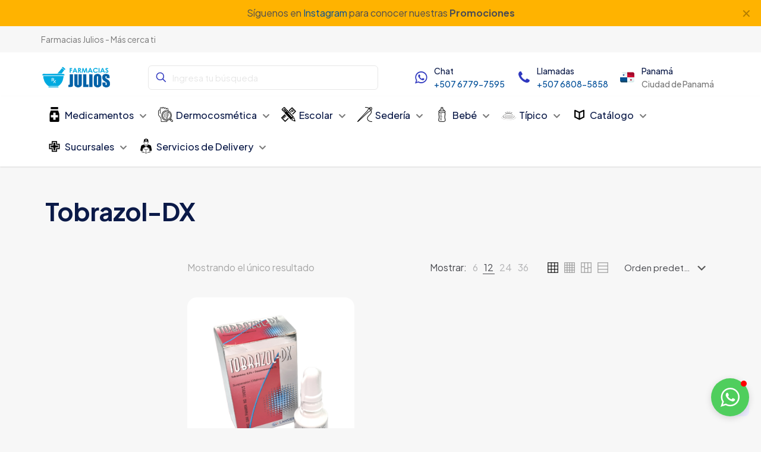

--- FILE ---
content_type: text/javascript
request_url: https://www.farmaciasjulios.com/wp-content/plugins/elfsight-whatsapp-chat-cc/assets/elfsight-whatsapp-chat.js?ver=1.2.0
body_size: 516803
content:
/*
    WhatsApp Chat
    Version: 1.2.0
    Release date: Tue Sep 08 2020

    https://elfsight.com

    Copyright (c) 2020 Elfsight, LLC. ALL RIGHTS RESERVED
*/

!function(){"use strict";!function(e){var t={};function n(r){if(t[r])return t[r].exports;var i=t[r]={i:r,l:!1,exports:{}};return e[r].call(i.exports,i,i.exports,n),i.l=!0,i.exports}n.m=e,n.c=t,n.d=function(e,t,r){n.o(e,t)||Object.defineProperty(e,t,{enumerable:!0,get:r})},n.r=function(e){"undefined"!=typeof Symbol&&Symbol.toStringTag&&Object.defineProperty(e,Symbol.toStringTag,{value:"Module"}),Object.defineProperty(e,"__esModule",{value:!0})},n.t=function(e,t){if(1&t&&(e=n(e)),8&t)return e;if(4&t&&"object"==typeof e&&e&&e.__esModule)return e;var r=Object.create(null);if(n.r(r),Object.defineProperty(r,"default",{enumerable:!0,value:e}),2&t&&"string"!=typeof e)for(var i in e)n.d(r,i,function(t){return e[t]}.bind(null,i));return r},n.n=function(e){var t=e&&e.__esModule?function(){return e.default}:function(){return e};return n.d(t,"a",t),t},n.o=function(e,t){return Object.prototype.hasOwnProperty.call(e,t)},n.p="",n(n.s=296)}([function(e,t,n){e.exports=n(208)},function(e,t,n){(function(e){n.d(t,"a",function(){return ne}),n.d(t,"c",function(){return _e});var r=n(87),i=n(0),o=n.n(i),a=(n(86),n(181)),s=n(182),l=n(118),u=n(117),c=n.n(u);function f(){return(f=Object.assign||function(e){for(var t=1;t<arguments.length;t++){var n=arguments[t];for(var r in n)Object.prototype.hasOwnProperty.call(n,r)&&(e[r]=n[r])}return e}).apply(this,arguments)}var p=function(e,t){for(var n=[e[0]],r=0,i=t.length;r<i;r+=1)n.push(t[r],e[r+1]);return n},d=function(e){return null!==e&&"object"==typeof e&&"[object Object]"===(e.toString?e.toString():Object.prototype.toString.call(e))&&!Object(r.typeOf)(e)},h=Object.freeze([]),g=Object.freeze({});function m(e){return"function"==typeof e}function v(e){return e.displayName||e.name||"Component"}function b(e){return e&&"string"==typeof e.styledComponentId}var y=void 0!==e&&(e.env.REACT_APP_SC_ATTR||e.env.SC_ATTR)||"data-styled",w="undefined"!=typeof window&&"HTMLElement"in window,x="boolean"==typeof SC_DISABLE_SPEEDY&&SC_DISABLE_SPEEDY||void 0!==e&&(e.env.REACT_APP_SC_DISABLE_SPEEDY||e.env.SC_DISABLE_SPEEDY)||!1,_=function(){return n.nc};function k(e){for(var t=arguments.length,n=new Array(t>1?t-1:0),r=1;r<t;r++)n[r-1]=arguments[r];throw new Error("An error occurred. See https://github.com/styled-components/styled-components/blob/master/packages/styled-components/src/utils/errors.md#"+e+" for more information."+(n.length>0?" Additional arguments: "+n.join(", "):""))}var C=function(e){var t=document.head,n=e||t,r=document.createElement("style"),i=function(e){for(var t=e.childNodes,n=t.length;n>=0;n--){var r=t[n];if(r&&1===r.nodeType&&r.hasAttribute(y))return r}}(n),o=void 0!==i?i.nextSibling:null;r.setAttribute(y,"active"),r.setAttribute("data-styled-version","5.1.1");var a=_();return a&&r.setAttribute("nonce",a),n.insertBefore(r,o),r},S=function(){function e(e){var t=this.element=C(e);t.appendChild(document.createTextNode("")),this.sheet=function(e){if(e.sheet)return e.sheet;for(var t=document.styleSheets,n=0,r=t.length;n<r;n++){var i=t[n];if(i.ownerNode===e)return i}k(17)}(t),this.length=0}var t=e.prototype;return t.insertRule=function(e,t){try{return this.sheet.insertRule(t,e),this.length++,!0}catch(e){return!1}},t.deleteRule=function(e){this.sheet.deleteRule(e),this.length--},t.getRule=function(e){var t=this.sheet.cssRules[e];return void 0!==t&&"string"==typeof t.cssText?t.cssText:""},e}(),E=function(){function e(e){var t=this.element=C(e);this.nodes=t.childNodes,this.length=0}var t=e.prototype;return t.insertRule=function(e,t){if(e<=this.length&&e>=0){var n=document.createTextNode(t),r=this.nodes[e];return this.element.insertBefore(n,r||null),this.length++,!0}return!1},t.deleteRule=function(e){this.element.removeChild(this.nodes[e]),this.length--},t.getRule=function(e){return e<this.length?this.nodes[e].textContent:""},e}(),T=function(){function e(e){this.rules=[],this.length=0}var t=e.prototype;return t.insertRule=function(e,t){return e<=this.length&&(this.rules.splice(e,0,t),this.length++,!0)},t.deleteRule=function(e){this.rules.splice(e,1),this.length--},t.getRule=function(e){return e<this.length?this.rules[e]:""},e}(),A=function(){function e(e){this.groupSizes=new Uint32Array(512),this.length=512,this.tag=e}var t=e.prototype;return t.indexOfGroup=function(e){for(var t=0,n=0;n<e;n++)t+=this.groupSizes[n];return t},t.insertRules=function(e,t){if(e>=this.groupSizes.length){for(var n=this.groupSizes,r=n.length,i=r;e>=i;)(i<<=1)<0&&k(16,""+e);this.groupSizes=new Uint32Array(i),this.groupSizes.set(n),this.length=i;for(var o=r;o<i;o++)this.groupSizes[o]=0}for(var a=this.indexOfGroup(e+1),s=0,l=t.length;s<l;s++)this.tag.insertRule(a,t[s])&&(this.groupSizes[e]++,a++)},t.clearGroup=function(e){if(e<this.length){var t=this.groupSizes[e],n=this.indexOfGroup(e),r=n+t;this.groupSizes[e]=0;for(var i=n;i<r;i++)this.tag.deleteRule(n)}},t.getGroup=function(e){var t="";if(e>=this.length||0===this.groupSizes[e])return t;for(var n=this.groupSizes[e],r=this.indexOfGroup(e),i=r+n,o=r;o<i;o++)t+=this.tag.getRule(o)+"/*!sc*/\n";return t},e}(),O=new Map,L=new Map,P=1,I=function(e){if(O.has(e))return O.get(e);var t=P++;return O.set(e,t),L.set(t,e),t},N=function(e){return L.get(e)},M=function(e,t){t>=P&&(P=t+1),O.set(e,t),L.set(t,e)},j="style["+y+'][data-styled-version="5.1.1"]',D=new RegExp("^"+y+'\\.g(\\d+)\\[id="([\\w\\d-]+)"\\].*?"([^"]*)'),R=function(e,t,n){for(var r,i=n.split(","),o=0,a=i.length;o<a;o++)(r=i[o])&&e.registerName(t,r)},z=function(e,t){for(var n=t.innerHTML.split("/*!sc*/\n"),r=[],i=0,o=n.length;i<o;i++){var a=n[i].trim();if(a){var s=a.match(D);if(s){var l=0|parseInt(s[1],10),u=s[2];0!==l&&(M(u,l),R(e,u,s[3]),e.getTag().insertRules(l,r)),r.length=0}else r.push(a)}}},q=w,B={isServer:!w,useCSSOMInjection:!x},U=function(){function e(e,t,n){void 0===e&&(e=B),void 0===t&&(t={}),this.options=f({},B,{},e),this.gs=t,this.names=new Map(n),!this.options.isServer&&w&&q&&(q=!1,function(e){for(var t=document.querySelectorAll(j),n=0,r=t.length;n<r;n++){var i=t[n];i&&"active"!==i.getAttribute(y)&&(z(e,i),i.parentNode&&i.parentNode.removeChild(i))}}(this))}e.registerId=function(e){return I(e)};var t=e.prototype;return t.reconstructWithOptions=function(t){return new e(f({},this.options,{},t),this.gs,this.names)},t.allocateGSInstance=function(e){return this.gs[e]=(this.gs[e]||0)+1},t.getTag=function(){return this.tag||(this.tag=(e=function(e){var t=e.isServer,n=e.useCSSOMInjection,r=e.target;return t?new T(r):n?new S(r):new E(r)}(this.options),new A(e)));var e},t.hasNameForId=function(e,t){return this.names.has(e)&&this.names.get(e).has(t)},t.registerName=function(e,t){if(I(e),this.names.has(e))this.names.get(e).add(t);else{var n=new Set;n.add(t),this.names.set(e,n)}},t.insertRules=function(e,t,n){this.registerName(e,t),this.getTag().insertRules(I(e),n)},t.clearNames=function(e){this.names.has(e)&&this.names.get(e).clear()},t.clearRules=function(e){this.getTag().clearGroup(I(e)),this.clearNames(e)},t.clearTag=function(){this.tag=void 0},t.toString=function(){return function(e){for(var t=e.getTag(),n=t.length,r="",i=0;i<n;i++){var o=N(i);if(void 0!==o){var a=e.names.get(o),s=t.getGroup(i);if(void 0!==a&&0!==s.length){var l=y+".g"+i+'[id="'+o+'"]',u="";void 0!==a&&a.forEach(function(e){e.length>0&&(u+=e+",")}),r+=""+s+l+'{content:"'+u+'"}/*!sc*/\n'}}}return r}(this)},e}(),F=function(e,t){for(var n=t.length;n;)e=33*e^t.charCodeAt(--n);return e},V=function(e){return F(5381,e)},H=/^\s*\/\/.*$/gm;var W=o.a.createContext(),G=(W.Consumer,o.a.createContext()),$=(G.Consumer,new U),Y=function(e){var t,n,r,i=void 0===e?g:e,o=i.options,s=void 0===o?g:o,l=i.plugins,u=void 0===l?h:l,c=new a.a(s),f=[],p=function(e){function t(t){if(t)try{e(t+"}")}catch(e){}}return function(n,r,i,o,a,s,l,u,c,f){switch(n){case 1:if(0===c&&64===r.charCodeAt(0))return e(r+";"),"";break;case 2:if(0===u)return r+"/*|*/";break;case 3:switch(u){case 102:case 112:return e(i[0]+r),"";default:return r+(0===f?"/*|*/":"")}case-2:r.split("/*|*/}").forEach(t)}}}(function(e){f.push(e)}),d=function(e,r,i){return r>0&&-1!==i.slice(0,r).indexOf(n)&&i.slice(r-n.length,r)!==n?"."+t:e};function m(e,i,o,a){void 0===a&&(a="&");var s=e.replace(H,""),l=i&&o?o+" "+i+" { "+s+" }":s;return t=a,n=i,r=new RegExp("\\"+n+"\\b","g"),c(o||!i?"":i,l)}return c.use([].concat(u,[function(e,t,i){2===e&&i.length&&i[0].lastIndexOf(n)>0&&(i[0]=i[0].replace(r,d))},p,function(e){if(-2===e){var t=f;return f=[],t}}])),m.hash=u.length?u.reduce(function(e,t){return t.name||k(15),F(e,t.name)},5381).toString():"",m}();var Q=function(){function e(e,t){var n=this;this.inject=function(e){e.hasNameForId(n.id,n.name)||e.insertRules(n.id,n.name,Y.apply(void 0,n.stringifyArgs))},this.toString=function(){return k(12,String(n.name))},this.name=e,this.id="sc-keyframes-"+e,this.stringifyArgs=t}return e.prototype.getName=function(){return this.name},e}(),X=/([A-Z])/g,J=/^ms-/;function Z(e){return e.replace(X,"-$1").toLowerCase().replace(J,"-ms-")}var K=function(e){return null==e||!1===e||""===e},ee=function e(t,n){var r=[];return Object.keys(t).forEach(function(n){if(!K(t[n])){if(d(t[n]))return r.push.apply(r,e(t[n],n)),r;if(m(t[n]))return r.push(Z(n)+":",t[n],";"),r;r.push(Z(n)+": "+(i=n,(null==(o=t[n])||"boolean"==typeof o||""===o?"":"number"!=typeof o||0===o||i in s.a?String(o).trim():o+"px")+";"))}var i,o;return r}),n?[n+" {"].concat(r,["}"]):r};function te(e,t,n){if(Array.isArray(e)){for(var r,i=[],o=0,a=e.length;o<a;o+=1)""!==(r=te(e[o],t,n))&&(Array.isArray(r)?i.push.apply(i,r):i.push(r));return i}return K(e)?"":b(e)?"."+e.styledComponentId:m(e)?"function"!=typeof(s=e)||s.prototype&&s.prototype.isReactComponent||!t?e:te(e(t),t,n):e instanceof Q?n?(e.inject(n),e.getName()):e:d(e)?ee(e):e.toString();var s}function ne(e){for(var t=arguments.length,n=new Array(t>1?t-1:0),r=1;r<t;r++)n[r-1]=arguments[r];return m(e)||d(e)?te(p(h,[e].concat(n))):0===n.length&&1===e.length&&"string"==typeof e[0]?e:te(p(e,n))}var re=function(e){return"function"==typeof e||"object"==typeof e&&null!==e&&!Array.isArray(e)},ie=function(e){return"__proto__"!==e&&"constructor"!==e&&"prototype"!==e};function oe(e,t,n){var r=e[n];re(t)&&re(r)?ae(r,t):e[n]=t}function ae(e){for(var t=arguments.length,n=new Array(t>1?t-1:0),r=1;r<t;r++)n[r-1]=arguments[r];for(var i=0,o=n;i<o.length;i++){var a=o[i];if(re(a))for(var s in a)ie(s)&&oe(e,a[s],s)}return e}var se=/(a)(d)/gi,le=function(e){return String.fromCharCode(e+(e>25?39:97))};function ue(e){var t,n="";for(t=Math.abs(e);t>52;t=t/52|0)n=le(t%52)+n;return(le(t%52)+n).replace(se,"$1-$2")}var ce=function(){function e(e,t){this.rules=e,this.staticRulesId="",this.isStatic=function(e){for(var t=0;t<e.length;t+=1){var n=e[t];if(m(n)&&!b(n))return!1}return!0}(e),this.componentId=t,this.baseHash=V(t),U.registerId(t)}return e.prototype.generateAndInjectStyles=function(e,t,n){var r=this.componentId;if(this.isStatic&&!n.hash){if(this.staticRulesId&&t.hasNameForId(r,this.staticRulesId))return this.staticRulesId;var i=te(this.rules,e,t).join(""),o=ue(F(this.baseHash,i.length)>>>0);if(!t.hasNameForId(r,o)){var a=n(i,"."+o,void 0,r);t.insertRules(r,o,a)}return this.staticRulesId=o,o}for(var s=this.rules.length,l=F(this.baseHash,n.hash),u="",c=0;c<s;c++){var f=this.rules[c];if("string"==typeof f)u+=f;else{var p=te(f,e,t),d=Array.isArray(p)?p.join(""):p;l=F(l,d+c),u+=d}}var h=ue(l>>>0);if(!t.hasNameForId(r,h)){var g=n(u,"."+h,void 0,r);t.insertRules(r,h,g)}return h},e}(),fe=(new Set,function(e,t,n){return void 0===n&&(n=g),e.theme!==n.theme&&e.theme||t||n.theme}),pe=/[!"#$%&'()*+,.\/:;<=>?@[\\\]^`{|}~-]+/g,de=/(^-|-$)/g;function he(e){return e.replace(pe,"-").replace(de,"")}function ge(e){return"string"==typeof e&&!0}var me=function(e){return ue(V(e)>>>0)},ve=o.a.createContext();ve.Consumer;var be={};function ye(e,t,n){var r=e.attrs,o=e.componentStyle,a=e.defaultProps,s=e.foldedComponentIds,u=e.shouldForwardProp,c=e.styledComponentId,p=e.target;Object(i.useDebugValue)(c);var d=function(e,t,n){void 0===e&&(e=g);var r=f({},t,{theme:e}),i={};return n.forEach(function(e){var t,n,o,a=e;for(t in m(a)&&(a=a(r)),a)r[t]=i[t]="className"===t?(n=i[t],o=a[t],n&&o?n+" "+o:n||o):a[t]}),[r,i]}(fe(t,Object(i.useContext)(ve),a)||g,t,r),h=d[0],v=d[1],b=function(e,t,n,r){var o=Object(i.useContext)(W)||$,a=Object(i.useContext)(G)||Y,s=e.isStatic&&!t?e.generateAndInjectStyles(g,o,a):e.generateAndInjectStyles(n,o,a);return Object(i.useDebugValue)(s),s}(o,r.length>0,h),y=n,w=v.$as||t.$as||v.as||t.as||p,x=ge(w),_=v!==t?f({},t,{},v):t,k=u||x&&l.a,C={};for(var S in _)"$"!==S[0]&&"as"!==S&&("forwardedAs"===S?C.as=_[S]:k&&!k(S,l.a)||(C[S]=_[S]));return t.style&&v.style!==t.style&&(C.style=f({},t.style,{},v.style)),C.className=Array.prototype.concat(s,c,b!==c?b:null,t.className,v.className).filter(Boolean).join(" "),C.ref=y,Object(i.createElement)(w,C)}function we(e,t,n){var r=b(e),i=!ge(e),a=t.displayName,s=void 0===a?function(e){return ge(e)?"styled."+e:"Styled("+v(e)+")"}(e):a,l=t.componentId,u=void 0===l?function(e,t){var n="string"!=typeof e?"sc":he(e);be[n]=(be[n]||0)+1;var r=n+"-"+me(n+be[n]);return t?t+"-"+r:r}(t.displayName,t.parentComponentId):l,p=t.attrs,d=void 0===p?h:p,g=t.displayName&&t.componentId?he(t.displayName)+"-"+t.componentId:t.componentId||u,m=r&&e.attrs?Array.prototype.concat(e.attrs,d).filter(Boolean):d,y=t.shouldForwardProp;r&&e.shouldForwardProp&&(y=y?function(n,r){return e.shouldForwardProp(n,r)&&t.shouldForwardProp(n,r)}:e.shouldForwardProp);var w,x=new ce(r?e.componentStyle.rules.concat(n):n,g),_=function(e,t){return ye(w,e,t)};return _.displayName=s,(w=o.a.forwardRef(_)).attrs=m,w.componentStyle=x,w.displayName=s,w.shouldForwardProp=y,w.foldedComponentIds=r?Array.prototype.concat(e.foldedComponentIds,e.styledComponentId):h,w.styledComponentId=g,w.target=r?e.target:e,w.withComponent=function(e){var r=t.componentId,i=function(e,t){if(null==e)return{};var n,r,i={},o=Object.keys(e);for(r=0;r<o.length;r++)n=o[r],t.indexOf(n)>=0||(i[n]=e[n]);return i}(t,["componentId"]),o=r&&r+"-"+(ge(e)?e:he(v(e)));return we(e,f({},i,{attrs:m,componentId:o}),n)},Object.defineProperty(w,"defaultProps",{get:function(){return this._foldedDefaultProps},set:function(t){this._foldedDefaultProps=r?ae({},e.defaultProps,t):t}}),w.toString=function(){return"."+w.styledComponentId},i&&c()(w,e,{attrs:!0,componentStyle:!0,displayName:!0,foldedComponentIds:!0,shouldForwardProp:!0,self:!0,styledComponentId:!0,target:!0,withComponent:!0}),w}var xe=function(e){return function e(t,n,i){if(void 0===i&&(i=g),!Object(r.isValidElementType)(n))return k(1,String(n));var o=function(){return t(n,i,ne.apply(void 0,arguments))};return o.withConfig=function(r){return e(t,n,f({},i,{},r))},o.attrs=function(r){return e(t,n,f({},i,{attrs:Array.prototype.concat(i.attrs,r).filter(Boolean)}))},o}(we,e)};function _e(e){for(var t=arguments.length,n=new Array(t>1?t-1:0),r=1;r<t;r++)n[r-1]=arguments[r];var i=ne.apply(void 0,[e].concat(n)).join(""),o=me(i);return new Q(o,[i,o,"@keyframes"])}["a","abbr","address","area","article","aside","audio","b","base","bdi","bdo","big","blockquote","body","br","button","canvas","caption","cite","code","col","colgroup","data","datalist","dd","del","details","dfn","dialog","div","dl","dt","em","embed","fieldset","figcaption","figure","footer","form","h1","h2","h3","h4","h5","h6","head","header","hgroup","hr","html","i","iframe","img","input","ins","kbd","keygen","label","legend","li","link","main","map","mark","marquee","menu","menuitem","meta","meter","nav","noscript","object","ol","optgroup","option","output","p","param","picture","pre","progress","q","rp","rt","ruby","s","samp","script","section","select","small","source","span","strong","style","sub","summary","sup","table","tbody","td","textarea","tfoot","th","thead","time","title","tr","track","u","ul","var","video","wbr","circle","clipPath","defs","ellipse","foreignObject","g","image","line","linearGradient","marker","mask","path","pattern","polygon","polyline","radialGradient","rect","stop","svg","text","tspan"].forEach(function(e){xe[e]=xe(e)}),t.b=xe}).call(this,n(159))},function(e,t){e.exports=function(e,t,n){return t in e?Object.defineProperty(e,t,{value:n,enumerable:!0,configurable:!0,writable:!0}):e[t]=n,e}},function(e,t,n){var r=n(203),i=n(204),o=n(147),a=n(205);e.exports=function(e,t){return r(e)||i(e,t)||o(e,t)||a()}},function(e,t,n){var r=n(6),i=n(36).f,o=n(23),a=n(21),s=n(89),l=n(123),u=n(60);e.exports=function(e,t){var n,c,f,p,d,h=e.target,g=e.global,m=e.stat;if(n=g?r:m?r[h]||s(h,{}):(r[h]||{}).prototype)for(c in t){if(p=t[c],f=e.noTargetGet?(d=i(n,c))&&d.value:n[c],!u(g?c:h+(m?".":"#")+c,e.forced)&&void 0!==f){if(typeof p==typeof f)continue;l(p,f)}(e.sham||f&&f.sham)&&o(p,"sham",!0),a(n,c,p,e)}}},function(e,t,n){e.exports=n(218)()},function(e,t,n){(function(t){var n=function(e){return e&&e.Math==Math&&e};e.exports=n("object"==typeof globalThis&&globalThis)||n("object"==typeof window&&window)||n("object"==typeof self&&self)||n("object"==typeof t&&t)||Function("return this")()}).call(this,n(119))},function(e,t){e.exports=function(e){try{return!!e()}catch(e){return!0}}},function(e,t,n){var r=n(6),i=n(91),o=n(13),a=n(77),s=n(97),l=n(127),u=i("wks"),c=r.Symbol,f=l?c:c&&c.withoutSetter||a;e.exports=function(e){return o(u,e)||(s&&o(c,e)?u[e]=c[e]:u[e]=f("Symbol."+e)),u[e]}},function(e,t){e.exports=function(e){return"object"==typeof e?null!==e:"function"==typeof e}},function(e,t,n){var r=n(7);e.exports=!r(function(){return 7!=Object.defineProperty({},1,{get:function(){return 7}})[1]})},function(e,t){e.exports=function(e,t){if(!(e instanceof t))throw new TypeError("Cannot call a class as a function")}},function(e,t){function n(e,t){for(var n=0;n<t.length;n++){var r=t[n];r.enumerable=r.enumerable||!1,r.configurable=!0,"value"in r&&(r.writable=!0),Object.defineProperty(e,r.key,r)}}e.exports=function(e,t,r){return t&&n(e.prototype,t),r&&n(e,r),e}},function(e,t){var n={}.hasOwnProperty;e.exports=function(e,t){return n.call(e,t)}},function(e,t,n){var r=n(10),i=n(120),o=n(15),a=n(55),s=Object.defineProperty;t.f=r?s:function(e,t,n){if(o(e),t=a(t,!0),o(n),i)try{return s(e,t,n)}catch(e){}if("get"in n||"set"in n)throw TypeError("Accessors not supported");return"value"in n&&(e[t]=n.value),e}},function(e,t,n){var r=n(9);e.exports=function(e){if(!r(e))throw TypeError(String(e)+" is not an object");return e}},function(e,t,n){e.exports=n(67)},function(e,t,n){var r=n(4),i=n(129);r({target:"Array",proto:!0,forced:[].forEach!=i},{forEach:i})},function(e,t,n){var r=n(6),i=n(145),o=n(129),a=n(23);for(var s in i){var l=r[s],u=l&&l.prototype;if(u&&u.forEach!==o)try{a(u,"forEach",o)}catch(e){u.forEach=o}}},function(e,t,n){Object.defineProperty(t,"__esModule",{value:!0}),t.htmlparser2=t.convertNodeToElement=t.processNodes=void 0;var r=n(113);Object.defineProperty(t,"processNodes",{enumerable:!0,get:function(){return s(r).default}});var i=n(165);Object.defineProperty(t,"convertNodeToElement",{enumerable:!0,get:function(){return s(i).default}});var o=n(49);Object.defineProperty(t,"htmlparser2",{enumerable:!0,get:function(){return s(o).default}});var a=s(n(281));function s(e){return e&&e.__esModule?e:{default:e}}t.default=a.default},function(e,t,n){var r=n(54),i=n(31);e.exports=function(e){return r(i(e))}},function(e,t,n){var r=n(6),i=n(23),o=n(13),a=n(89),s=n(90),l=n(30),u=l.get,c=l.enforce,f=String(String).split("String");(e.exports=function(e,t,n,s){var l=!!s&&!!s.unsafe,u=!!s&&!!s.enumerable,p=!!s&&!!s.noTargetGet;"function"==typeof n&&("string"!=typeof t||o(n,"name")||i(n,"name",t),c(n).source=f.join("string"==typeof t?t:"")),e!==r?(l?!p&&e[t]&&(u=!0):delete e[t],u?e[t]=n:i(e,t,n)):u?e[t]=n:a(t,n)})(Function.prototype,"toString",function(){return"function"==typeof this&&u(this).source||s(this)})},function(e,t,n){var r=n(4),i=n(7),o=n(78),a=n(9),s=n(25),l=n(24),u=n(68),c=n(96),f=n(62),p=n(8),d=n(98),h=p("isConcatSpreadable"),g=d>=51||!i(function(){var e=[];return e[h]=!1,e.concat()[0]!==e}),m=f("concat"),v=function(e){if(!a(e))return!1;var t=e[h];return void 0!==t?!!t:o(e)};r({target:"Array",proto:!0,forced:!g||!m},{concat:function(e){var t,n,r,i,o,a=s(this),f=c(a,0),p=0;for(t=-1,r=arguments.length;t<r;t++)if(v(o=-1===t?a:arguments[t])){if(p+(i=l(o.length))>9007199254740991)throw TypeError("Maximum allowed index exceeded");for(n=0;n<i;n++,p++)n in o&&u(f,p,o[n])}else{if(p>=9007199254740991)throw TypeError("Maximum allowed index exceeded");u(f,p++,o)}return f.length=p,f}})},function(e,t,n){var r=n(10),i=n(14),o=n(53);e.exports=r?function(e,t,n){return i.f(e,t,o(1,n))}:function(e,t,n){return e[t]=n,e}},function(e,t,n){var r=n(59),i=Math.min;e.exports=function(e){return e>0?i(r(e),9007199254740991):0}},function(e,t,n){var r=n(31);e.exports=function(e){return Object(r(e))}},function(e,t,n){var r=n(10),i=n(7),o=n(13),a=Object.defineProperty,s={},l=function(e){throw e};e.exports=function(e,t){if(o(s,e))return s[e];t||(t={});var n=[][e],u=!!o(t,"ACCESSORS")&&t.ACCESSORS,c=o(t,0)?t[0]:l,f=o(t,1)?t[1]:void 0;return s[e]=!!n&&!i(function(){if(u&&!r)return!0;var e={length:-1};u?a(e,1,{enumerable:!0,get:l}):e[1]=1,n.call(e,c,f)})}},function(e,t,n){var r=n(4),i=n(84);r({target:"RegExp",proto:!0,forced:/./.exec!==i},{exec:i})},function(e,t){function n(e,t,n,r,i,o,a){try{var s=e[o](a),l=s.value}catch(e){return void n(e)}s.done?t(l):Promise.resolve(l).then(r,i)}e.exports=function(e){return function(){var t=this,r=arguments;return new Promise(function(i,o){var a=e.apply(t,r);function s(e){n(a,i,o,s,l,"next",e)}function l(e){n(a,i,o,s,l,"throw",e)}s(void 0)})}}},function(e,t){var n={}.toString;e.exports=function(e){return n.call(e).slice(8,-1)}},function(e,t,n){var r,i,o,a=n(122),s=n(6),l=n(9),u=n(23),c=n(13),f=n(76),p=n(57),d=s.WeakMap;if(a){var h=new d,g=h.get,m=h.has,v=h.set;r=function(e,t){return v.call(h,e,t),t},i=function(e){return g.call(h,e)||{}},o=function(e){return m.call(h,e)}}else{var b=f("state");p[b]=!0,r=function(e,t){return u(e,b,t),t},i=function(e){return c(e,b)?e[b]:{}},o=function(e){return c(e,b)}}e.exports={set:r,get:i,has:o,enforce:function(e){return o(e)?i(e):r(e,{})},getterFor:function(e){return function(t){var n;if(!l(t)||(n=i(t)).type!==e)throw TypeError("Incompatible receiver, "+e+" required");return n}}}},function(e,t){e.exports=function(e){if(null==e)throw TypeError("Can't call method on "+e);return e}},function(e,t,n){var r=n(20),i=n(99),o=n(65),a=n(30),s=n(100),l=a.set,u=a.getterFor("Array Iterator");e.exports=s(Array,"Array",function(e,t){l(this,{type:"Array Iterator",target:r(e),index:0,kind:t})},function(){var e=u(this),t=e.target,n=e.kind,r=e.index++;return!t||r>=t.length?(e.target=void 0,{value:void 0,done:!0}):"keys"==n?{value:r,done:!1}:"values"==n?{value:t[r],done:!1}:{value:[r,t[r]],done:!1}},"values"),o.Arguments=o.Array,i("keys"),i("values"),i("entries")},function(e,t,n){var r=n(102),i=n(21),o=n(189);r||i(Object.prototype,"toString",o,{unsafe:!0})},function(e,t,n){var r=n(10),i=n(14).f,o=Function.prototype,a=o.toString,s=/^\s*function ([^ (]*)/;r&&!("name"in o)&&i(o,"name",{configurable:!0,get:function(){try{return a.call(this).match(s)[1]}catch(e){return""}}})},function(e,t,n){var r=n(156),i=n(15),o=n(25),a=n(24),s=n(59),l=n(31),u=n(157),c=n(158),f=Math.max,p=Math.min,d=Math.floor,h=/\$([$&'`]|\d\d?|<[^>]*>)/g,g=/\$([$&'`]|\d\d?)/g;r("replace",2,function(e,t,n,r){var m=r.REGEXP_REPLACE_SUBSTITUTES_UNDEFINED_CAPTURE,v=r.REPLACE_KEEPS_$0,b=m?"$":"$0";return[function(n,r){var i=l(this),o=null==n?void 0:n[e];return void 0!==o?o.call(n,i,r):t.call(String(i),n,r)},function(e,r){if(!m&&v||"string"==typeof r&&-1===r.indexOf(b)){var o=n(t,e,this,r);if(o.done)return o.value}var l=i(e),d=String(this),h="function"==typeof r;h||(r=String(r));var g=l.global;if(g){var w=l.unicode;l.lastIndex=0}for(var x=[];;){var _=c(l,d);if(null===_)break;if(x.push(_),!g)break;""===String(_[0])&&(l.lastIndex=u(d,a(l.lastIndex),w))}for(var k,C="",S=0,E=0;E<x.length;E++){_=x[E];for(var T=String(_[0]),A=f(p(s(_.index),d.length),0),O=[],L=1;L<_.length;L++)O.push(void 0===(k=_[L])?k:String(k));var P=_.groups;if(h){var I=[T].concat(O,A,d);void 0!==P&&I.push(P);var N=String(r.apply(void 0,I))}else N=y(T,d,A,O,P,r);A>=S&&(C+=d.slice(S,A)+N,S=A+T.length)}return C+d.slice(S)}];function y(e,n,r,i,a,s){var l=r+e.length,u=i.length,c=g;return void 0!==a&&(a=o(a),c=h),t.call(s,c,function(t,o){var s;switch(o.charAt(0)){case"$":return"$";case"&":return e;case"`":return n.slice(0,r);case"'":return n.slice(l);case"<":s=a[o.slice(1,-1)];break;default:var c=+o;if(0===c)return t;if(c>u){var f=d(c/10);return 0===f?t:f<=u?void 0===i[f-1]?o.charAt(1):i[f-1]+o.charAt(1):t}s=i[c-1]}return void 0===s?"":s})}})},function(e,t,n){var r=n(10),i=n(75),o=n(53),a=n(20),s=n(55),l=n(13),u=n(120),c=Object.getOwnPropertyDescriptor;t.f=r?c:function(e,t){if(e=a(e),t=s(t,!0),u)try{return c(e,t)}catch(e){}if(l(e,t))return o(!i.f.call(e,t),e[t])}},function(e,t,n){var r=n(125),i=n(6),o=function(e){return"function"==typeof e?e:void 0};e.exports=function(e,t){return arguments.length<2?o(r[e])||o(i[e]):r[e]&&r[e][t]||i[e]&&i[e][t]}},function(e,t,n){var r=n(61),i=n(54),o=n(25),a=n(24),s=n(96),l=[].push,u=function(e){var t=1==e,n=2==e,u=3==e,c=4==e,f=6==e,p=5==e||f;return function(d,h,g,m){for(var v,b,y=o(d),w=i(y),x=r(h,g,3),_=a(w.length),k=0,C=m||s,S=t?C(d,_):n?C(d,0):void 0;_>k;k++)if((p||k in w)&&(b=x(v=w[k],k,y),e))if(t)S[k]=b;else if(b)switch(e){case 3:return!0;case 5:return v;case 6:return k;case 2:l.call(S,v)}else if(c)return!1;return f?-1:u||c?c:S}};e.exports={forEach:u(0),map:u(1),filter:u(2),some:u(3),every:u(4),find:u(5),findIndex:u(6)}},function(e,t){e.exports=function(e){if("function"!=typeof e)throw TypeError(String(e)+" is not a function");return e}},function(e,t,n){var r=n(4),i=n(92).indexOf,o=n(63),a=n(26),s=[].indexOf,l=!!s&&1/[1].indexOf(1,-0)<0,u=o("indexOf"),c=a("indexOf",{ACCESSORS:!0,1:0});r({target:"Array",proto:!0,forced:l||!u||!c},{indexOf:function(e){return l?s.apply(this,arguments)||0:i(this,e,arguments.length>1?arguments[1]:void 0)}})},function(e,t,n){var r=n(144).charAt,i=n(30),o=n(100),a=i.set,s=i.getterFor("String Iterator");o(String,"String",function(e){a(this,{type:"String Iterator",string:String(e),index:0})},function(){var e,t=s(this),n=t.string,i=t.index;return i>=n.length?{value:void 0,done:!0}:(e=r(n,i),t.index+=e.length,{value:e,done:!1})})},function(e,t,n){var r=n(6),i=n(145),o=n(32),a=n(23),s=n(8),l=s("iterator"),u=s("toStringTag"),c=o.values;for(var f in i){var p=r[f],d=p&&p.prototype;if(d){if(d[l]!==c)try{a(d,l,c)}catch(e){d[l]=c}if(d[u]||a(d,u,f),i[f])for(var h in o)if(d[h]!==o[h])try{a(d,h,o[h])}catch(e){d[h]=o[h]}}}},function(e,t,n){var r=n(4),i=n(6),o=n(37),a=n(56),s=n(10),l=n(97),u=n(127),c=n(7),f=n(13),p=n(78),d=n(9),h=n(15),g=n(25),m=n(20),v=n(55),b=n(53),y=n(46),w=n(64),x=n(58),_=n(206),k=n(95),C=n(36),S=n(14),E=n(75),T=n(23),A=n(21),O=n(91),L=n(76),P=n(57),I=n(77),N=n(8),M=n(151),j=n(152),D=n(66),R=n(30),z=n(38).forEach,q=L("hidden"),B=N("toPrimitive"),U=R.set,F=R.getterFor("Symbol"),V=Object.prototype,H=i.Symbol,W=o("JSON","stringify"),G=C.f,$=S.f,Y=_.f,Q=E.f,X=O("symbols"),J=O("op-symbols"),Z=O("string-to-symbol-registry"),K=O("symbol-to-string-registry"),ee=O("wks"),te=i.QObject,ne=!te||!te.prototype||!te.prototype.findChild,re=s&&c(function(){return 7!=y($({},"a",{get:function(){return $(this,"a",{value:7}).a}})).a})?function(e,t,n){var r=G(V,t);r&&delete V[t],$(e,t,n),r&&e!==V&&$(V,t,r)}:$,ie=function(e,t){var n=X[e]=y(H.prototype);return U(n,{type:"Symbol",tag:e,description:t}),s||(n.description=t),n},oe=u?function(e){return"symbol"==typeof e}:function(e){return Object(e)instanceof H},ae=function(e,t,n){e===V&&ae(J,t,n),h(e);var r=v(t,!0);return h(n),f(X,r)?(n.enumerable?(f(e,q)&&e[q][r]&&(e[q][r]=!1),n=y(n,{enumerable:b(0,!1)})):(f(e,q)||$(e,q,b(1,{})),e[q][r]=!0),re(e,r,n)):$(e,r,n)},se=function(e,t){h(e);var n=m(t),r=w(n).concat(fe(n));return z(r,function(t){s&&!le.call(n,t)||ae(e,t,n[t])}),e},le=function(e){var t=v(e,!0),n=Q.call(this,t);return!(this===V&&f(X,t)&&!f(J,t))&&(!(n||!f(this,t)||!f(X,t)||f(this,q)&&this[q][t])||n)},ue=function(e,t){var n=m(e),r=v(t,!0);if(n!==V||!f(X,r)||f(J,r)){var i=G(n,r);return!i||!f(X,r)||f(n,q)&&n[q][r]||(i.enumerable=!0),i}},ce=function(e){var t=Y(m(e)),n=[];return z(t,function(e){f(X,e)||f(P,e)||n.push(e)}),n},fe=function(e){var t=e===V,n=Y(t?J:m(e)),r=[];return z(n,function(e){!f(X,e)||t&&!f(V,e)||r.push(X[e])}),r};l||(A((H=function(){if(this instanceof H)throw TypeError("Symbol is not a constructor");var e=arguments.length&&void 0!==arguments[0]?String(arguments[0]):void 0,t=I(e),n=function(e){this===V&&n.call(J,e),f(this,q)&&f(this[q],t)&&(this[q][t]=!1),re(this,t,b(1,e))};return s&&ne&&re(V,t,{configurable:!0,set:n}),ie(t,e)}).prototype,"toString",function(){return F(this).tag}),A(H,"withoutSetter",function(e){return ie(I(e),e)}),E.f=le,S.f=ae,C.f=ue,x.f=_.f=ce,k.f=fe,M.f=function(e){return ie(N(e),e)},s&&($(H.prototype,"description",{configurable:!0,get:function(){return F(this).description}}),a||A(V,"propertyIsEnumerable",le,{unsafe:!0}))),r({global:!0,wrap:!0,forced:!l,sham:!l},{Symbol:H}),z(w(ee),function(e){j(e)}),r({target:"Symbol",stat:!0,forced:!l},{for:function(e){var t=String(e);if(f(Z,t))return Z[t];var n=H(t);return Z[t]=n,K[n]=t,n},keyFor:function(e){if(!oe(e))throw TypeError(e+" is not a symbol");if(f(K,e))return K[e]},useSetter:function(){ne=!0},useSimple:function(){ne=!1}}),r({target:"Object",stat:!0,forced:!l,sham:!s},{create:function(e,t){return void 0===t?y(e):se(y(e),t)},defineProperty:ae,defineProperties:se,getOwnPropertyDescriptor:ue}),r({target:"Object",stat:!0,forced:!l},{getOwnPropertyNames:ce,getOwnPropertySymbols:fe}),r({target:"Object",stat:!0,forced:c(function(){k.f(1)})},{getOwnPropertySymbols:function(e){return k.f(g(e))}}),W&&r({target:"JSON",stat:!0,forced:!l||c(function(){var e=H();return"[null]"!=W([e])||"{}"!=W({a:e})||"{}"!=W(Object(e))})},{stringify:function(e,t,n){for(var r,i=[e],o=1;arguments.length>o;)i.push(arguments[o++]);if(r=t,(d(t)||void 0!==e)&&!oe(e))return p(t)||(t=function(e,t){if("function"==typeof r&&(t=r.call(this,e,t)),!oe(t))return t}),i[1]=t,W.apply(null,i)}}),H.prototype[B]||T(H.prototype,B,H.prototype.valueOf),D(H,"Symbol"),P[q]=!0},function(e,t,n){var r=n(4),i=n(25),o=n(64);r({target:"Object",stat:!0,forced:n(7)(function(){o(1)})},{keys:function(e){return o(i(e))}})},function(e,t,n){var r=n(4),i=n(38).filter,o=n(62),a=n(26),s=o("filter"),l=a("filter");r({target:"Array",proto:!0,forced:!s||!l},{filter:function(e){return i(this,e,arguments.length>1?arguments[1]:void 0)}})},function(e,t,n){var r,i=n(15),o=n(183),a=n(94),s=n(57),l=n(130),u=n(88),c=n(76)("IE_PROTO"),f=function(){},p=function(e){return"<script>"+e+"<\/script>"},d=function(){try{r=document.domain&&new ActiveXObject("htmlfile")}catch(e){}d=r?function(e){e.write(p("")),e.close();var t=e.parentWindow.Object;return e=null,t}(r):function(){var e,t=u("iframe");return t.style.display="none",l.appendChild(t),t.src=String("javascript:"),(e=t.contentWindow.document).open(),e.write(p("document.F=Object")),e.close(),e.F}();for(var e=a.length;e--;)delete d.prototype[a[e]];return d()};s[c]=!0,e.exports=Object.create||function(e,t){var n;return null!==e?(f.prototype=i(e),n=new f,f.prototype=null,n[c]=e):n=d(),void 0===t?n:o(n,t)}},function(e,t,n){var r=n(21),i=n(15),o=n(7),a=n(83),s=RegExp.prototype,l=s.toString,u=o(function(){return"/a/b"!=l.call({source:"a",flags:"b"})}),c="toString"!=l.name;(u||c)&&r(RegExp.prototype,"toString",function(){var e=i(this),t=String(e.source),n=e.flags;return"/"+t+"/"+String(void 0===n&&e instanceof RegExp&&!("flags"in s)?a.call(e):n)},{unsafe:!0})},function(e,t,n){var r=n(4),i=n(231);r({target:"String",proto:!0,forced:n(232)("link")},{link:function(e){return i(this,"a","href",e)}})},function(e,t,n){var r=n(166),i=n(168);function o(t,n){return delete e.exports[t],e.exports[t]=n,n}e.exports={Parser:r,Tokenizer:n(167),ElementType:n(72),DomHandler:i,get FeedHandler(){return o("FeedHandler",n(249))},get Stream(){return o("Stream",n(263))},get WritableStream(){return o("WritableStream",n(175))},get ProxyHandler(){return o("ProxyHandler",n(270))},get DomUtils(){return o("DomUtils",n(170))},get CollectingHandler(){return o("CollectingHandler",n(271))},DefaultHandler:i,get RssHandler(){return o("RssHandler",this.FeedHandler)},parseDOM:function(e,t){var n=new i(t);return new r(n,t).end(e),n.dom},parseFeed:function(t,n){var i=new e.exports.FeedHandler(n);return new r(i,n).end(t),i.dom},createDomStream:function(e,t,n){var o=new i(e,t,n);return new r(o,t)},EVENTS:{attribute:2,cdatastart:0,cdataend:0,text:1,processinginstruction:2,comment:1,commentend:0,closetag:1,opentag:2,opentagname:1,error:1,end:0}}},function(e,t,n){var r=n(196),i=n(197),o=n(147),a=n(198);e.exports=function(e){return r(e)||i(e)||o(e)||a()}},function(e,t,n){var r=n(224),i=n(225);"string"==typeof(i=i.__esModule?i.default:i)&&(i=[[e.i,i,""]]);r(i,{insert:"head",singleton:!1}),e.exports=i.locals||{}},function(e,t,n){var r=n(234),i=n(237),o=[].slice,a=["keyword","gray","hex"],s={};Object.keys(i).forEach(function(e){s[o.call(i[e].labels).sort().join("")]=e});var l={};function u(e,t){if(!(this instanceof u))return new u(e,t);if(t&&t in a&&(t=null),t&&!(t in i))throw new Error("Unknown model: "+t);var n,c;if(null==e)this.model="rgb",this.color=[0,0,0],this.valpha=1;else if(e instanceof u)this.model=e.model,this.color=e.color.slice(),this.valpha=e.valpha;else if("string"==typeof e){var f=r.get(e);if(null===f)throw new Error("Unable to parse color from string: "+e);this.model=f.model,c=i[this.model].channels,this.color=f.value.slice(0,c),this.valpha="number"==typeof f.value[c]?f.value[c]:1}else if(e.length){this.model=t||"rgb",c=i[this.model].channels;var d=o.call(e,0,c);this.color=p(d,c),this.valpha="number"==typeof e[c]?e[c]:1}else if("number"==typeof e)e&=16777215,this.model="rgb",this.color=[e>>16&255,e>>8&255,255&e],this.valpha=1;else{this.valpha=1;var h=Object.keys(e);"alpha"in e&&(h.splice(h.indexOf("alpha"),1),this.valpha="number"==typeof e.alpha?e.alpha:0);var g=h.sort().join("");if(!(g in s))throw new Error("Unable to parse color from object: "+JSON.stringify(e));this.model=s[g];var m=i[this.model].labels,v=[];for(n=0;n<m.length;n++)v.push(e[m[n]]);this.color=p(v)}if(l[this.model])for(c=i[this.model].channels,n=0;n<c;n++){var b=l[this.model][n];b&&(this.color[n]=b(this.color[n]))}this.valpha=Math.max(0,Math.min(1,this.valpha)),Object.freeze&&Object.freeze(this)}function c(e,t,n){return(e=Array.isArray(e)?e:[e]).forEach(function(e){(l[e]||(l[e]=[]))[t]=n}),e=e[0],function(r){var i;return arguments.length?(n&&(r=n(r)),(i=this[e]()).color[t]=r,i):(i=this[e]().color[t],n&&(i=n(i)),i)}}function f(e){return function(t){return Math.max(0,Math.min(e,t))}}function p(e,t){for(var n=0;n<t;n++)"number"!=typeof e[n]&&(e[n]=0);return e}u.prototype={toString:function(){return this.string()},toJSON:function(){return this[this.model]()},string:function(e){var t=this.model in r.to?this:this.rgb(),n=1===(t=t.round("number"==typeof e?e:1)).valpha?t.color:t.color.concat(this.valpha);return r.to[t.model](n)},percentString:function(e){var t=this.rgb().round("number"==typeof e?e:1),n=1===t.valpha?t.color:t.color.concat(this.valpha);return r.to.rgb.percent(n)},array:function(){return 1===this.valpha?this.color.slice():this.color.concat(this.valpha)},object:function(){for(var e={},t=i[this.model].channels,n=i[this.model].labels,r=0;r<t;r++)e[n[r]]=this.color[r];return 1!==this.valpha&&(e.alpha=this.valpha),e},unitArray:function(){var e=this.rgb().color;return e[0]/=255,e[1]/=255,e[2]/=255,1!==this.valpha&&e.push(this.valpha),e},unitObject:function(){var e=this.rgb().object();return e.r/=255,e.g/=255,e.b/=255,1!==this.valpha&&(e.alpha=this.valpha),e},round:function(e){return e=Math.max(e||0,0),new u(this.color.map(function(e){return function(t){return function(e,t){return Number(e.toFixed(t))}(t,e)}}(e)).concat(this.valpha),this.model)},alpha:function(e){return arguments.length?new u(this.color.concat(Math.max(0,Math.min(1,e))),this.model):this.valpha},red:c("rgb",0,f(255)),green:c("rgb",1,f(255)),blue:c("rgb",2,f(255)),hue:c(["hsl","hsv","hsl","hwb","hcg"],0,function(e){return(e%360+360)%360}),saturationl:c("hsl",1,f(100)),lightness:c("hsl",2,f(100)),saturationv:c("hsv",1,f(100)),value:c("hsv",2,f(100)),chroma:c("hcg",1,f(100)),gray:c("hcg",2,f(100)),white:c("hwb",1,f(100)),wblack:c("hwb",2,f(100)),cyan:c("cmyk",0,f(100)),magenta:c("cmyk",1,f(100)),yellow:c("cmyk",2,f(100)),black:c("cmyk",3,f(100)),x:c("xyz",0,f(100)),y:c("xyz",1,f(100)),z:c("xyz",2,f(100)),l:c("lab",0,f(100)),a:c("lab",1),b:c("lab",2),keyword:function(e){return arguments.length?new u(e):i[this.model].keyword(this.color)},hex:function(e){return arguments.length?new u(e):r.to.hex(this.rgb().round().color)},rgbNumber:function(){var e=this.rgb().color;return(255&e[0])<<16|(255&e[1])<<8|255&e[2]},luminosity:function(){for(var e=this.rgb().color,t=[],n=0;n<e.length;n++){var r=e[n]/255;t[n]=r<=.03928?r/12.92:Math.pow((r+.055)/1.055,2.4)}return.2126*t[0]+.7152*t[1]+.0722*t[2]},contrast:function(e){var t=this.luminosity(),n=e.luminosity();return t>n?(t+.05)/(n+.05):(n+.05)/(t+.05)},level:function(e){var t=this.contrast(e);return t>=7.1?"AAA":t>=4.5?"AA":""},isDark:function(){var e=this.rgb().color;return(299*e[0]+587*e[1]+114*e[2])/1e3<128},isLight:function(){return!this.isDark()},negate:function(){for(var e=this.rgb(),t=0;t<3;t++)e.color[t]=255-e.color[t];return e},lighten:function(e){var t=this.hsl();return t.color[2]+=t.color[2]*e,t},darken:function(e){var t=this.hsl();return t.color[2]-=t.color[2]*e,t},saturate:function(e){var t=this.hsl();return t.color[1]+=t.color[1]*e,t},desaturate:function(e){var t=this.hsl();return t.color[1]-=t.color[1]*e,t},whiten:function(e){var t=this.hwb();return t.color[1]+=t.color[1]*e,t},blacken:function(e){var t=this.hwb();return t.color[2]+=t.color[2]*e,t},grayscale:function(){var e=this.rgb().color,t=.3*e[0]+.59*e[1]+.11*e[2];return u.rgb(t,t,t)},fade:function(e){return this.alpha(this.valpha-this.valpha*e)},opaquer:function(e){return this.alpha(this.valpha+this.valpha*e)},rotate:function(e){var t=this.hsl(),n=t.color[0];return n=(n=(n+e)%360)<0?360+n:n,t.color[0]=n,t},mix:function(e,t){if(!e||!e.rgb)throw new Error('Argument to "mix" was not a Color instance, but rather an instance of '+typeof e);var n=e.rgb(),r=this.rgb(),i=void 0===t?.5:t,o=2*i-1,a=n.alpha()-r.alpha(),s=((o*a==-1?o:(o+a)/(1+o*a))+1)/2,l=1-s;return u.rgb(s*n.red()+l*r.red(),s*n.green()+l*r.green(),s*n.blue()+l*r.blue(),n.alpha()*i+r.alpha()*(1-i))}},Object.keys(i).forEach(function(e){if(-1===a.indexOf(e)){var t=i[e].channels;u.prototype[e]=function(){if(this.model===e)return new u(this);if(arguments.length)return new u(arguments,e);var n="number"==typeof arguments[t]?t:this.valpha;return new u(function(e){return Array.isArray(e)?e:[e]}(i[this.model][e].raw(this.color)).concat(n),e)},u[e]=function(n){return"number"==typeof n&&(n=p(o.call(arguments),t)),new u(n,e)}}}),e.exports=u},function(e,t){e.exports=function(e,t){return{enumerable:!(1&e),configurable:!(2&e),writable:!(4&e),value:t}}},function(e,t,n){var r=n(7),i=n(29),o="".split;e.exports=r(function(){return!Object("z").propertyIsEnumerable(0)})?function(e){return"String"==i(e)?o.call(e,""):Object(e)}:Object},function(e,t,n){var r=n(9);e.exports=function(e,t){if(!r(e))return e;var n,i;if(t&&"function"==typeof(n=e.toString)&&!r(i=n.call(e)))return i;if("function"==typeof(n=e.valueOf)&&!r(i=n.call(e)))return i;if(!t&&"function"==typeof(n=e.toString)&&!r(i=n.call(e)))return i;throw TypeError("Can't convert object to primitive value")}},function(e,t){e.exports=!1},function(e,t){e.exports={}},function(e,t,n){var r=n(126),i=n(94).concat("length","prototype");t.f=Object.getOwnPropertyNames||function(e){return r(e,i)}},function(e,t){var n=Math.ceil,r=Math.floor;e.exports=function(e){return isNaN(e=+e)?0:(e>0?r:n)(e)}},function(e,t,n){var r=n(7),i=/#|\.prototype\./,o=function(e,t){var n=s[a(e)];return n==u||n!=l&&("function"==typeof t?r(t):!!t)},a=o.normalize=function(e){return String(e).replace(i,".").toLowerCase()},s=o.data={},l=o.NATIVE="N",u=o.POLYFILL="P";e.exports=o},function(e,t,n){var r=n(39);e.exports=function(e,t,n){if(r(e),void 0===t)return e;switch(n){case 0:return function(){return e.call(t)};case 1:return function(n){return e.call(t,n)};case 2:return function(n,r){return e.call(t,n,r)};case 3:return function(n,r,i){return e.call(t,n,r,i)}}return function(){return e.apply(t,arguments)}}},function(e,t,n){var r=n(7),i=n(8),o=n(98),a=i("species");e.exports=function(e){return o>=51||!r(function(){var t=[];return(t.constructor={})[a]=function(){return{foo:1}},1!==t[e](Boolean).foo})}},function(e,t,n){var r=n(7);e.exports=function(e,t){var n=[][e];return!!n&&r(function(){n.call(null,t||function(){throw 1},1)})}},function(e,t,n){var r=n(126),i=n(94);e.exports=Object.keys||function(e){return r(e,i)}},function(e,t){e.exports={}},function(e,t,n){var r=n(14).f,i=n(13),o=n(8)("toStringTag");e.exports=function(e,t,n){e&&!i(e=n?e:e.prototype,o)&&r(e,o,{configurable:!0,value:t})}},function(e,t,n){var r=function(e){var t=Object.prototype,n=t.hasOwnProperty,r="function"==typeof Symbol?Symbol:{},i=r.iterator||"@@iterator",o=r.asyncIterator||"@@asyncIterator",a=r.toStringTag||"@@toStringTag";function s(e,t,n,r){var i=t&&t.prototype instanceof c?t:c,o=Object.create(i.prototype),a=new _(r||[]);return o._invoke=function(e,t,n){var r="suspendedStart";return function(i,o){if("executing"===r)throw new Error("Generator is already running");if("completed"===r){if("throw"===i)throw o;return{value:void 0,done:!0}}for(n.method=i,n.arg=o;;){var a=n.delegate;if(a){var s=y(a,n);if(s){if(s===u)continue;return s}}if("next"===n.method)n.sent=n._sent=n.arg;else if("throw"===n.method){if("suspendedStart"===r)throw r="completed",n.arg;n.dispatchException(n.arg)}else"return"===n.method&&n.abrupt("return",n.arg);r="executing";var c=l(e,t,n);if("normal"===c.type){if(r=n.done?"completed":"suspendedYield",c.arg===u)continue;return{value:c.arg,done:n.done}}"throw"===c.type&&(r="completed",n.method="throw",n.arg=c.arg)}}}(e,n,a),o}function l(e,t,n){try{return{type:"normal",arg:e.call(t,n)}}catch(e){return{type:"throw",arg:e}}}e.wrap=s;var u={};function c(){}function f(){}function p(){}var d={};d[i]=function(){return this};var h=Object.getPrototypeOf,g=h&&h(h(k([])));g&&g!==t&&n.call(g,i)&&(d=g);var m=p.prototype=c.prototype=Object.create(d);function v(e){["next","throw","return"].forEach(function(t){e[t]=function(e){return this._invoke(t,e)}})}function b(e,t){var r;this._invoke=function(i,o){function a(){return new t(function(r,a){!function r(i,o,a,s){var u=l(e[i],e,o);if("throw"!==u.type){var c=u.arg,f=c.value;return f&&"object"==typeof f&&n.call(f,"__await")?t.resolve(f.__await).then(function(e){r("next",e,a,s)},function(e){r("throw",e,a,s)}):t.resolve(f).then(function(e){c.value=e,a(c)},function(e){return r("throw",e,a,s)})}s(u.arg)}(i,o,r,a)})}return r=r?r.then(a,a):a()}}function y(e,t){var n=e.iterator[t.method];if(void 0===n){if(t.delegate=null,"throw"===t.method){if(e.iterator.return&&(t.method="return",t.arg=void 0,y(e,t),"throw"===t.method))return u;t.method="throw",t.arg=new TypeError("The iterator does not provide a 'throw' method")}return u}var r=l(n,e.iterator,t.arg);if("throw"===r.type)return t.method="throw",t.arg=r.arg,t.delegate=null,u;var i=r.arg;return i?i.done?(t[e.resultName]=i.value,t.next=e.nextLoc,"return"!==t.method&&(t.method="next",t.arg=void 0),t.delegate=null,u):i:(t.method="throw",t.arg=new TypeError("iterator result is not an object"),t.delegate=null,u)}function w(e){var t={tryLoc:e[0]};1 in e&&(t.catchLoc=e[1]),2 in e&&(t.finallyLoc=e[2],t.afterLoc=e[3]),this.tryEntries.push(t)}function x(e){var t=e.completion||{};t.type="normal",delete t.arg,e.completion=t}function _(e){this.tryEntries=[{tryLoc:"root"}],e.forEach(w,this),this.reset(!0)}function k(e){if(e){var t=e[i];if(t)return t.call(e);if("function"==typeof e.next)return e;if(!isNaN(e.length)){var r=-1,o=function t(){for(;++r<e.length;)if(n.call(e,r))return t.value=e[r],t.done=!1,t;return t.value=void 0,t.done=!0,t};return o.next=o}}return{next:C}}function C(){return{value:void 0,done:!0}}return f.prototype=m.constructor=p,p.constructor=f,p[a]=f.displayName="GeneratorFunction",e.isGeneratorFunction=function(e){var t="function"==typeof e&&e.constructor;return!!t&&(t===f||"GeneratorFunction"===(t.displayName||t.name))},e.mark=function(e){return Object.setPrototypeOf?Object.setPrototypeOf(e,p):(e.__proto__=p,a in e||(e[a]="GeneratorFunction")),e.prototype=Object.create(m),e},e.awrap=function(e){return{__await:e}},v(b.prototype),b.prototype[o]=function(){return this},e.AsyncIterator=b,e.async=function(t,n,r,i,o){void 0===o&&(o=Promise);var a=new b(s(t,n,r,i),o);return e.isGeneratorFunction(n)?a:a.next().then(function(e){return e.done?e.value:a.next()})},v(m),m[a]="Generator",m[i]=function(){return this},m.toString=function(){return"[object Generator]"},e.keys=function(e){var t=[];for(var n in e)t.push(n);return t.reverse(),function n(){for(;t.length;){var r=t.pop();if(r in e)return n.value=r,n.done=!1,n}return n.done=!0,n}},e.values=k,_.prototype={constructor:_,reset:function(e){if(this.prev=0,this.next=0,this.sent=this._sent=void 0,this.done=!1,this.delegate=null,this.method="next",this.arg=void 0,this.tryEntries.forEach(x),!e)for(var t in this)"t"===t.charAt(0)&&n.call(this,t)&&!isNaN(+t.slice(1))&&(this[t]=void 0)},stop:function(){this.done=!0;var e=this.tryEntries[0].completion;if("throw"===e.type)throw e.arg;return this.rval},dispatchException:function(e){if(this.done)throw e;var t=this;function r(n,r){return a.type="throw",a.arg=e,t.next=n,r&&(t.method="next",t.arg=void 0),!!r}for(var i=this.tryEntries.length-1;i>=0;--i){var o=this.tryEntries[i],a=o.completion;if("root"===o.tryLoc)return r("end");if(o.tryLoc<=this.prev){var s=n.call(o,"catchLoc"),l=n.call(o,"finallyLoc");if(s&&l){if(this.prev<o.catchLoc)return r(o.catchLoc,!0);if(this.prev<o.finallyLoc)return r(o.finallyLoc)}else if(s){if(this.prev<o.catchLoc)return r(o.catchLoc,!0)}else{if(!l)throw new Error("try statement without catch or finally");if(this.prev<o.finallyLoc)return r(o.finallyLoc)}}}},abrupt:function(e,t){for(var r=this.tryEntries.length-1;r>=0;--r){var i=this.tryEntries[r];if(i.tryLoc<=this.prev&&n.call(i,"finallyLoc")&&this.prev<i.finallyLoc){var o=i;break}}o&&("break"===e||"continue"===e)&&o.tryLoc<=t&&t<=o.finallyLoc&&(o=null);var a=o?o.completion:{};return a.type=e,a.arg=t,o?(this.method="next",this.next=o.finallyLoc,u):this.complete(a)},complete:function(e,t){if("throw"===e.type)throw e.arg;return"break"===e.type||"continue"===e.type?this.next=e.arg:"return"===e.type?(this.rval=this.arg=e.arg,this.method="return",this.next="end"):"normal"===e.type&&t&&(this.next=t),u},finish:function(e){for(var t=this.tryEntries.length-1;t>=0;--t){var n=this.tryEntries[t];if(n.finallyLoc===e)return this.complete(n.completion,n.afterLoc),x(n),u}},catch:function(e){for(var t=this.tryEntries.length-1;t>=0;--t){var n=this.tryEntries[t];if(n.tryLoc===e){var r=n.completion;if("throw"===r.type){var i=r.arg;x(n)}return i}}throw new Error("illegal catch attempt")},delegateYield:function(e,t,n){return this.delegate={iterator:k(e),resultName:t,nextLoc:n},"next"===this.method&&(this.arg=void 0),u}},e}(e.exports);try{regeneratorRuntime=r}catch(e){Function("r","regeneratorRuntime = r")(r)}},function(e,t,n){var r=n(55),i=n(14),o=n(53);e.exports=function(e,t,n){var a=r(t);a in e?i.f(e,a,o(0,n)):e[a]=n}},function(e,t,n){var r=n(4),i=n(9),o=n(78),a=n(93),s=n(24),l=n(20),u=n(68),c=n(8),f=n(62),p=n(26),d=f("slice"),h=p("slice",{ACCESSORS:!0,0:0,1:2}),g=c("species"),m=[].slice,v=Math.max;r({target:"Array",proto:!0,forced:!d||!h},{slice:function(e,t){var n,r,c,f=l(this),p=s(f.length),d=a(e,p),h=a(void 0===t?p:t,p);if(o(f)&&("function"!=typeof(n=f.constructor)||n!==Array&&!o(n.prototype)?i(n)&&null===(n=n[g])&&(n=void 0):n=void 0,n===Array||void 0===n))return m.call(f,d,h);for(r=new(void 0===n?Array:n)(v(h-d,0)),c=0;d<h;d++,c++)d in f&&u(r,c,f[d]);return r.length=c,r}})},function(e,t,n){var r=n(4),i=n(7),o=n(20),a=n(36).f,s=n(10),l=i(function(){a(1)});r({target:"Object",stat:!0,forced:!s||l,sham:!s},{getOwnPropertyDescriptor:function(e,t){return a(o(e),t)}})},function(e,t,n){var r=n(4),i=n(10),o=n(124),a=n(20),s=n(36),l=n(68);r({target:"Object",stat:!0,sham:!i},{getOwnPropertyDescriptors:function(e){for(var t,n,r=a(e),i=s.f,u=o(r),c={},f=0;u.length>f;)void 0!==(n=i(r,t=u[f++]))&&l(c,t,n);return c}})},function(e,t){e.exports={Text:"text",Directive:"directive",Comment:"comment",Script:"script",Style:"style",Tag:"tag",CDATA:"cdata",Doctype:"doctype",isTag:function(e){return"tag"===e.type||"script"===e.type||"style"===e.type}}},function(e,t){function n(t){return"function"==typeof Symbol&&"symbol"==typeof Symbol.iterator?e.exports=n=function(e){return typeof e}:e.exports=n=function(e){return e&&"function"==typeof Symbol&&e.constructor===Symbol&&e!==Symbol.prototype?"symbol":typeof e},n(t)}e.exports=n},function(e,t,n){!function e(){if("undefined"!=typeof __REACT_DEVTOOLS_GLOBAL_HOOK__&&"function"==typeof __REACT_DEVTOOLS_GLOBAL_HOOK__.checkDCE)try{__REACT_DEVTOOLS_GLOBAL_HOOK__.checkDCE(e)}catch(e){console.error(e)}}(),e.exports=n(209)},function(e,t,n){var r={}.propertyIsEnumerable,i=Object.getOwnPropertyDescriptor,o=i&&!r.call({1:2},1);t.f=o?function(e){var t=i(this,e);return!!t&&t.enumerable}:r},function(e,t,n){var r=n(91),i=n(77),o=r("keys");e.exports=function(e){return o[e]||(o[e]=i(e))}},function(e,t){var n=0,r=Math.random();e.exports=function(e){return"Symbol("+String(void 0===e?"":e)+")_"+(++n+r).toString(36)}},function(e,t,n){var r=n(29);e.exports=Array.isArray||function(e){return"Array"==r(e)}},function(e,t,n){var r=n(57),i=n(9),o=n(13),a=n(14).f,s=n(77),l=n(187),u=s("meta"),c=0,f=Object.isExtensible||function(){return!0},p=function(e){a(e,u,{value:{objectID:"O"+ ++c,weakData:{}}})},d=e.exports={REQUIRED:!1,fastKey:function(e,t){if(!i(e))return"symbol"==typeof e?e:("string"==typeof e?"S":"P")+e;if(!o(e,u)){if(!f(e))return"F";if(!t)return"E";p(e)}return e[u].objectID},getWeakData:function(e,t){if(!o(e,u)){if(!f(e))return!0;if(!t)return!1;p(e)}return e[u].weakData},onFreeze:function(e){return l&&d.REQUIRED&&f(e)&&!o(e,u)&&p(e),e}};r[u]=!0},function(e,t,n){var r=n(15),i=n(136),o=n(24),a=n(61),s=n(137),l=n(139),u=function(e,t){this.stopped=e,this.result=t};(e.exports=function(e,t,n,c,f){var p,d,h,g,m,v,b,y=a(t,n,c?2:1);if(f)p=e;else{if("function"!=typeof(d=s(e)))throw TypeError("Target is not iterable");if(i(d)){for(h=0,g=o(e.length);g>h;h++)if((m=c?y(r(b=e[h])[0],b[1]):y(e[h]))&&m instanceof u)return m;return new u(!1)}p=d.call(e)}for(v=p.next;!(b=v.call(p)).done;)if("object"==typeof(m=l(p,y,b.value,c))&&m&&m instanceof u)return m;return new u(!1)}).stop=function(e){return new u(!0,e)}},function(e,t){e.exports=function(e,t,n){if(!(e instanceof t))throw TypeError("Incorrect "+(n?n+" ":"")+"invocation");return e}},function(e,t,n){var r=n(21);e.exports=function(e,t,n){for(var i in t)r(e,i,t[i],n);return e}},function(e,t,n){var r=n(15);e.exports=function(){var e=r(this),t="";return e.global&&(t+="g"),e.ignoreCase&&(t+="i"),e.multiline&&(t+="m"),e.dotAll&&(t+="s"),e.unicode&&(t+="u"),e.sticky&&(t+="y"),t}},function(e,t,n){var r=n(83),i=n(107),o=RegExp.prototype.exec,a=String.prototype.replace,s=o,l=function(){var e=/a/,t=/b*/g;return o.call(e,"a"),o.call(t,"a"),0!==e.lastIndex||0!==t.lastIndex}(),u=i.UNSUPPORTED_Y||i.BROKEN_CARET,c=void 0!==/()??/.exec("")[1];(l||c||u)&&(s=function(e){var t,n,i,s,f=this,p=u&&f.sticky,d=r.call(f),h=f.source,g=0,m=e;return p&&(-1===(d=d.replace("y","")).indexOf("g")&&(d+="g"),m=String(e).slice(f.lastIndex),f.lastIndex>0&&(!f.multiline||f.multiline&&"\n"!==e[f.lastIndex-1])&&(h="(?: "+h+")",m=" "+m,g++),n=new RegExp("^(?:"+h+")",d)),c&&(n=new RegExp("^"+h+"$(?!\\s)",d)),l&&(t=f.lastIndex),i=o.call(p?n:f,m),p?i?(i.input=i.input.slice(g),i[0]=i[0].slice(g),i.index=f.lastIndex,f.lastIndex+=i[0].length):f.lastIndex=0:l&&i&&(f.lastIndex=f.global?i.index+i[0].length:t),c&&i&&i.length>1&&a.call(i[0],n,function(){for(s=1;s<arguments.length-2;s++)void 0===arguments[s]&&(i[s]=void 0)}),i}),e.exports=s},function(e,t){"function"==typeof Object.create?e.exports=function(e,t){t&&(e.super_=t,e.prototype=Object.create(t.prototype,{constructor:{value:e,enumerable:!1,writable:!0,configurable:!0}}))}:e.exports=function(e,t){if(t){e.super_=t;var n=function(){};n.prototype=t.prototype,e.prototype=new n,e.prototype.constructor=e}}},function(e,t){e.exports=function(e,t,n,r){var i=n?n.call(r,e,t):void 0;if(void 0!==i)return!!i;if(e===t)return!0;if("object"!=typeof e||!e||"object"!=typeof t||!t)return!1;var o=Object.keys(e),a=Object.keys(t);if(o.length!==a.length)return!1;for(var s=Object.prototype.hasOwnProperty.bind(t),l=0;l<o.length;l++){var u=o[l];if(!s(u))return!1;var c=e[u],f=t[u];if(!1===(i=n?n.call(r,c,f,u):void 0)||void 0===i&&c!==f)return!1}return!0}},function(e,t,n){e.exports=n(239)},function(e,t,n){var r=n(6),i=n(9),o=r.document,a=i(o)&&i(o.createElement);e.exports=function(e){return a?o.createElement(e):{}}},function(e,t,n){var r=n(6),i=n(23);e.exports=function(e,t){try{i(r,e,t)}catch(n){r[e]=t}return t}},function(e,t,n){var r=n(121),i=Function.toString;"function"!=typeof r.inspectSource&&(r.inspectSource=function(e){return i.call(e)}),e.exports=r.inspectSource},function(e,t,n){var r=n(56),i=n(121);(e.exports=function(e,t){return i[e]||(i[e]=void 0!==t?t:{})})("versions",[]).push({version:"3.6.5",mode:r?"pure":"global",copyright:"© 2020 Denis Pushkarev (zloirock.ru)"})},function(e,t,n){var r=n(20),i=n(24),o=n(93),a=function(e){return function(t,n,a){var s,l=r(t),u=i(l.length),c=o(a,u);if(e&&n!=n){for(;u>c;)if((s=l[c++])!=s)return!0}else for(;u>c;c++)if((e||c in l)&&l[c]===n)return e||c||0;return!e&&-1}};e.exports={includes:a(!0),indexOf:a(!1)}},function(e,t,n){var r=n(59),i=Math.max,o=Math.min;e.exports=function(e,t){var n=r(e);return n<0?i(n+t,0):o(n,t)}},function(e,t){e.exports=["constructor","hasOwnProperty","isPrototypeOf","propertyIsEnumerable","toLocaleString","toString","valueOf"]},function(e,t){t.f=Object.getOwnPropertySymbols},function(e,t,n){var r=n(9),i=n(78),o=n(8)("species");e.exports=function(e,t){var n;return i(e)&&("function"!=typeof(n=e.constructor)||n!==Array&&!i(n.prototype)?r(n)&&null===(n=n[o])&&(n=void 0):n=void 0),new(void 0===n?Array:n)(0===t?0:t)}},function(e,t,n){var r=n(7);e.exports=!!Object.getOwnPropertySymbols&&!r(function(){return!String(Symbol())})},function(e,t,n){var r,i,o=n(6),a=n(128),s=o.process,l=s&&s.versions,u=l&&l.v8;u?i=(r=u.split("."))[0]+r[1]:a&&(!(r=a.match(/Edge\/(\d+)/))||r[1]>=74)&&(r=a.match(/Chrome\/(\d+)/))&&(i=r[1]),e.exports=i&&+i},function(e,t,n){var r=n(8),i=n(46),o=n(14),a=r("unscopables"),s=Array.prototype;null==s[a]&&o.f(s,a,{configurable:!0,value:i(null)}),e.exports=function(e){s[a][e]=!0}},function(e,t,n){var r=n(4),i=n(184),o=n(132),a=n(133),s=n(66),l=n(23),u=n(21),c=n(8),f=n(56),p=n(65),d=n(131),h=d.IteratorPrototype,g=d.BUGGY_SAFARI_ITERATORS,m=c("iterator"),v=function(){return this};e.exports=function(e,t,n,c,d,b,y){i(n,t,c);var w,x,_,k=function(e){if(e===d&&A)return A;if(!g&&e in E)return E[e];switch(e){case"keys":case"values":case"entries":return function(){return new n(this,e)}}return function(){return new n(this)}},C=t+" Iterator",S=!1,E=e.prototype,T=E[m]||E["@@iterator"]||d&&E[d],A=!g&&T||k(d),O="Array"==t&&E.entries||T;if(O&&(w=o(O.call(new e)),h!==Object.prototype&&w.next&&(f||o(w)===h||(a?a(w,h):"function"!=typeof w[m]&&l(w,m,v)),s(w,C,!0,!0),f&&(p[C]=v))),"values"==d&&T&&"values"!==T.name&&(S=!0,A=function(){return T.call(this)}),f&&!y||E[m]===A||l(E,m,A),p[t]=A,d)if(x={values:k("values"),keys:b?A:k("keys"),entries:k("entries")},y)for(_ in x)(g||S||!(_ in E))&&u(E,_,x[_]);else r({target:t,proto:!0,forced:g||S},x);return x}},function(e,t,n){var r=n(135),i=n(188);e.exports=r("Map",function(e){return function(){return e(this,arguments.length?arguments[0]:void 0)}},i)},function(e,t,n){var r={};r[n(8)("toStringTag")]="z",e.exports="[object z]"===String(r)},function(e,t,n){var r=n(8)("iterator"),i=!1;try{var o=0,a={next:function(){return{done:!!o++}},return:function(){i=!0}};a[r]=function(){return this},Array.from(a,function(){throw 2})}catch(e){}e.exports=function(e,t){if(!t&&!i)return!1;var n=!1;try{var o={};o[r]=function(){return{next:function(){return{done:n=!0}}}},e(o)}catch(e){}return n}},function(e,t,n){var r=n(9),i=n(133);e.exports=function(e,t,n){var o,a;return i&&"function"==typeof(o=t.constructor)&&o!==n&&r(a=o.prototype)&&a!==n.prototype&&i(e,a),e}},function(e,t,n){var r=n(37),i=n(14),o=n(8),a=n(10),s=o("species");e.exports=function(e){var t=r(e),n=i.f;a&&t&&!t[s]&&n(t,s,{configurable:!0,get:function(){return this}})}},function(e,t,n){var r,i,o,a,s=n(4),l=n(56),u=n(6),c=n(37),f=n(190),p=n(21),d=n(82),h=n(66),g=n(105),m=n(9),v=n(39),b=n(81),y=n(29),w=n(90),x=n(80),_=n(103),k=n(140),C=n(141).set,S=n(191),E=n(192),T=n(193),A=n(143),O=n(194),L=n(30),P=n(60),I=n(8),N=n(98),M=I("species"),j="Promise",D=L.get,R=L.set,z=L.getterFor(j),q=f,B=u.TypeError,U=u.document,F=u.process,V=c("fetch"),H=A.f,W=H,G="process"==y(F),$=!!(U&&U.createEvent&&u.dispatchEvent),Y=P(j,function(){if(w(q)===String(q)){if(66===N)return!0;if(!G&&"function"!=typeof PromiseRejectionEvent)return!0}if(l&&!q.prototype.finally)return!0;if(N>=51&&/native code/.test(q))return!1;var e=q.resolve(1),t=function(e){e(function(){},function(){})};return(e.constructor={})[M]=t,!(e.then(function(){})instanceof t)}),Q=Y||!_(function(e){q.all(e).catch(function(){})}),X=function(e){var t;return!(!m(e)||"function"!=typeof(t=e.then))&&t},J=function(e,t,n){if(!t.notified){t.notified=!0;var r=t.reactions;S(function(){for(var i=t.value,o=1==t.state,a=0;r.length>a;){var s,l,u,c=r[a++],f=o?c.ok:c.fail,p=c.resolve,d=c.reject,h=c.domain;try{f?(o||(2===t.rejection&&te(e,t),t.rejection=1),!0===f?s=i:(h&&h.enter(),s=f(i),h&&(h.exit(),u=!0)),s===c.promise?d(B("Promise-chain cycle")):(l=X(s))?l.call(s,p,d):p(s)):d(i)}catch(e){h&&!u&&h.exit(),d(e)}}t.reactions=[],t.notified=!1,n&&!t.rejection&&K(e,t)})}},Z=function(e,t,n){var r,i;$?((r=U.createEvent("Event")).promise=t,r.reason=n,r.initEvent(e,!1,!0),u.dispatchEvent(r)):r={promise:t,reason:n},(i=u["on"+e])?i(r):"unhandledrejection"===e&&T("Unhandled promise rejection",n)},K=function(e,t){C.call(u,function(){var n,r=t.value;if(ee(t)&&(n=O(function(){G?F.emit("unhandledRejection",r,e):Z("unhandledrejection",e,r)}),t.rejection=G||ee(t)?2:1,n.error))throw n.value})},ee=function(e){return 1!==e.rejection&&!e.parent},te=function(e,t){C.call(u,function(){G?F.emit("rejectionHandled",e):Z("rejectionhandled",e,t.value)})},ne=function(e,t,n,r){return function(i){e(t,n,i,r)}},re=function(e,t,n,r){t.done||(t.done=!0,r&&(t=r),t.value=n,t.state=2,J(e,t,!0))},ie=function(e,t,n,r){if(!t.done){t.done=!0,r&&(t=r);try{if(e===n)throw B("Promise can't be resolved itself");var i=X(n);i?S(function(){var r={done:!1};try{i.call(n,ne(ie,e,r,t),ne(re,e,r,t))}catch(n){re(e,r,n,t)}}):(t.value=n,t.state=1,J(e,t,!1))}catch(n){re(e,{done:!1},n,t)}}};Y&&(q=function(e){b(this,q,j),v(e),r.call(this);var t=D(this);try{e(ne(ie,this,t),ne(re,this,t))}catch(e){re(this,t,e)}},(r=function(e){R(this,{type:j,done:!1,notified:!1,parent:!1,reactions:[],rejection:!1,state:0,value:void 0})}).prototype=d(q.prototype,{then:function(e,t){var n=z(this),r=H(k(this,q));return r.ok="function"!=typeof e||e,r.fail="function"==typeof t&&t,r.domain=G?F.domain:void 0,n.parent=!0,n.reactions.push(r),0!=n.state&&J(this,n,!1),r.promise},catch:function(e){return this.then(void 0,e)}}),i=function(){var e=new r,t=D(e);this.promise=e,this.resolve=ne(ie,e,t),this.reject=ne(re,e,t)},A.f=H=function(e){return e===q||e===o?new i(e):W(e)},l||"function"!=typeof f||(a=f.prototype.then,p(f.prototype,"then",function(e,t){var n=this;return new q(function(e,t){a.call(n,e,t)}).then(e,t)},{unsafe:!0}),"function"==typeof V&&s({global:!0,enumerable:!0,forced:!0},{fetch:function(e){return E(q,V.apply(u,arguments))}}))),s({global:!0,wrap:!0,forced:Y},{Promise:q}),h(q,j,!1,!0),g(j),o=c(j),s({target:j,stat:!0,forced:Y},{reject:function(e){var t=H(this);return t.reject.call(void 0,e),t.promise}}),s({target:j,stat:!0,forced:l||Y},{resolve:function(e){return E(l&&this===o?q:this,e)}}),s({target:j,stat:!0,forced:Q},{all:function(e){var t=this,n=H(t),r=n.resolve,i=n.reject,o=O(function(){var n=v(t.resolve),o=[],a=0,s=1;x(e,function(e){var l=a++,u=!1;o.push(void 0),s++,n.call(t,e).then(function(e){u||(u=!0,o[l]=e,--s||r(o))},i)}),--s||r(o)});return o.error&&i(o.value),n.promise},race:function(e){var t=this,n=H(t),r=n.reject,i=O(function(){var i=v(t.resolve);x(e,function(e){i.call(t,e).then(n.resolve,r)})});return i.error&&r(i.value),n.promise}})},function(e,t,n){var r=n(7);function i(e,t){return RegExp(e,t)}t.UNSUPPORTED_Y=r(function(){var e=i("a","y");return e.lastIndex=2,null!=e.exec("abcd")}),t.BROKEN_CARET=r(function(){var e=i("^r","gy");return e.lastIndex=2,null!=e.exec("str")})},function(e,t,n){var r=n(4),i=n(202);r({global:!0,forced:parseInt!=i},{parseInt:i})},function(e,t,n){var r=n(4),i=n(10),o=n(6),a=n(13),s=n(9),l=n(14).f,u=n(123),c=o.Symbol;if(i&&"function"==typeof c&&(!("description"in c.prototype)||void 0!==c().description)){var f={},p=function(){var e=arguments.length<1||void 0===arguments[0]?void 0:String(arguments[0]),t=this instanceof p?new c(e):void 0===e?c():c(e);return""===e&&(f[t]=!0),t};u(p,c);var d=p.prototype=c.prototype;d.constructor=p;var h=d.toString,g="Symbol(test)"==String(c("test")),m=/^Symbol\((.*)\)[^)]+$/;l(d,"description",{configurable:!0,get:function(){var e=s(this)?this.valueOf():this,t=h.call(e);if(a(f,e))return"";var n=g?t.slice(7,-1):t.replace(m,"$1");return""===n?void 0:n}}),r({global:!0,forced:!0},{Symbol:p})}},function(e,t,n){n(152)("iterator")},function(e,t,n){var r=n(4),i=n(212);r({target:"Array",stat:!0,forced:!n(103)(function(e){Array.from(e)})},{from:i})},function(e,t,n){var r=n(9),i=n(29),o=n(8)("match");e.exports=function(e){var t;return r(e)&&(void 0!==(t=e[o])?!!t:"RegExp"==i(e))}},function(e,t,n){Object.defineProperty(t,"__esModule",{value:!0}),t.default=function(e,t){return e.filter(function(e){return!(0,r.default)(e)}).map(function(e,n){var r=void 0;return"function"!=typeof t||null!==(r=t(e,n))&&!r?(0,i.default)(e,n,t):r})};var r=o(n(240)),i=o(n(165));function o(e){return e&&e.__esModule?e:{default:e}}},function(e,t){e.exports=function(e){if(void 0===e)throw new ReferenceError("this hasn't been initialised - super() hasn't been called");return e}},function(e,t){function n(t){return e.exports=n=Object.setPrototypeOf?Object.getPrototypeOf:function(e){return e.__proto__||Object.getPrototypeOf(e)},n(t)}e.exports=n},function(e,t,n){e.exports=n(220)},function(e,t,n){var r=n(87),i={childContextTypes:!0,contextType:!0,contextTypes:!0,defaultProps:!0,displayName:!0,getDefaultProps:!0,getDerivedStateFromError:!0,getDerivedStateFromProps:!0,mixins:!0,propTypes:!0,type:!0},o={name:!0,length:!0,prototype:!0,caller:!0,callee:!0,arguments:!0,arity:!0},a={$$typeof:!0,compare:!0,defaultProps:!0,displayName:!0,propTypes:!0,type:!0},s={};function l(e){return r.isMemo(e)?a:s[e.$$typeof]||i}s[r.ForwardRef]={$$typeof:!0,render:!0,defaultProps:!0,displayName:!0,propTypes:!0},s[r.Memo]=a;var u=Object.defineProperty,c=Object.getOwnPropertyNames,f=Object.getOwnPropertySymbols,p=Object.getOwnPropertyDescriptor,d=Object.getPrototypeOf,h=Object.prototype;e.exports=function e(t,n,r){if("string"!=typeof n){if(h){var i=d(n);i&&i!==h&&e(t,i,r)}var a=c(n);f&&(a=a.concat(f(n)));for(var s=l(t),g=l(n),m=0;m<a.length;++m){var v=a[m];if(!(o[v]||r&&r[v]||g&&g[v]||s&&s[v])){var b=p(n,v);try{u(t,v,b)}catch(e){}}}}return t}},function(e,t,n){var r=/^((children|dangerouslySetInnerHTML|key|ref|autoFocus|defaultValue|defaultChecked|innerHTML|suppressContentEditableWarning|suppressHydrationWarning|valueLink|accept|acceptCharset|accessKey|action|allow|allowUserMedia|allowPaymentRequest|allowFullScreen|allowTransparency|alt|async|autoComplete|autoPlay|capture|cellPadding|cellSpacing|challenge|charSet|checked|cite|classID|className|cols|colSpan|content|contentEditable|contextMenu|controls|controlsList|coords|crossOrigin|data|dateTime|decoding|default|defer|dir|disabled|disablePictureInPicture|download|draggable|encType|form|formAction|formEncType|formMethod|formNoValidate|formTarget|frameBorder|headers|height|hidden|high|href|hrefLang|htmlFor|httpEquiv|id|inputMode|integrity|is|keyParams|keyType|kind|label|lang|list|loading|loop|low|marginHeight|marginWidth|max|maxLength|media|mediaGroup|method|min|minLength|multiple|muted|name|nonce|noValidate|open|optimum|pattern|placeholder|playsInline|poster|preload|profile|radioGroup|readOnly|referrerPolicy|rel|required|reversed|role|rows|rowSpan|sandbox|scope|scoped|scrolling|seamless|selected|shape|size|sizes|slot|span|spellCheck|src|srcDoc|srcLang|srcSet|start|step|style|summary|tabIndex|target|title|type|useMap|value|width|wmode|wrap|about|datatype|inlist|prefix|property|resource|typeof|vocab|autoCapitalize|autoCorrect|autoSave|color|inert|itemProp|itemScope|itemType|itemID|itemRef|on|results|security|unselectable|accentHeight|accumulate|additive|alignmentBaseline|allowReorder|alphabetic|amplitude|arabicForm|ascent|attributeName|attributeType|autoReverse|azimuth|baseFrequency|baselineShift|baseProfile|bbox|begin|bias|by|calcMode|capHeight|clip|clipPathUnits|clipPath|clipRule|colorInterpolation|colorInterpolationFilters|colorProfile|colorRendering|contentScriptType|contentStyleType|cursor|cx|cy|d|decelerate|descent|diffuseConstant|direction|display|divisor|dominantBaseline|dur|dx|dy|edgeMode|elevation|enableBackground|end|exponent|externalResourcesRequired|fill|fillOpacity|fillRule|filter|filterRes|filterUnits|floodColor|floodOpacity|focusable|fontFamily|fontSize|fontSizeAdjust|fontStretch|fontStyle|fontVariant|fontWeight|format|from|fr|fx|fy|g1|g2|glyphName|glyphOrientationHorizontal|glyphOrientationVertical|glyphRef|gradientTransform|gradientUnits|hanging|horizAdvX|horizOriginX|ideographic|imageRendering|in|in2|intercept|k|k1|k2|k3|k4|kernelMatrix|kernelUnitLength|kerning|keyPoints|keySplines|keyTimes|lengthAdjust|letterSpacing|lightingColor|limitingConeAngle|local|markerEnd|markerMid|markerStart|markerHeight|markerUnits|markerWidth|mask|maskContentUnits|maskUnits|mathematical|mode|numOctaves|offset|opacity|operator|order|orient|orientation|origin|overflow|overlinePosition|overlineThickness|panose1|paintOrder|pathLength|patternContentUnits|patternTransform|patternUnits|pointerEvents|points|pointsAtX|pointsAtY|pointsAtZ|preserveAlpha|preserveAspectRatio|primitiveUnits|r|radius|refX|refY|renderingIntent|repeatCount|repeatDur|requiredExtensions|requiredFeatures|restart|result|rotate|rx|ry|scale|seed|shapeRendering|slope|spacing|specularConstant|specularExponent|speed|spreadMethod|startOffset|stdDeviation|stemh|stemv|stitchTiles|stopColor|stopOpacity|strikethroughPosition|strikethroughThickness|string|stroke|strokeDasharray|strokeDashoffset|strokeLinecap|strokeLinejoin|strokeMiterlimit|strokeOpacity|strokeWidth|surfaceScale|systemLanguage|tableValues|targetX|targetY|textAnchor|textDecoration|textRendering|textLength|to|transform|u1|u2|underlinePosition|underlineThickness|unicode|unicodeBidi|unicodeRange|unitsPerEm|vAlphabetic|vHanging|vIdeographic|vMathematical|values|vectorEffect|version|vertAdvY|vertOriginX|vertOriginY|viewBox|viewTarget|visibility|widths|wordSpacing|writingMode|x|xHeight|x1|x2|xChannelSelector|xlinkActuate|xlinkArcrole|xlinkHref|xlinkRole|xlinkShow|xlinkTitle|xlinkType|xmlBase|xmlns|xmlnsXlink|xmlLang|xmlSpace|y|y1|y2|yChannelSelector|z|zoomAndPan|for|class|autofocus)|(([Dd][Aa][Tt][Aa]|[Aa][Rr][Ii][Aa]|x)-.*))$/,i=function(e){var t={};return function(e){return void 0===t[e]&&(t[e]=function(e){return r.test(e)||111===e.charCodeAt(0)&&110===e.charCodeAt(1)&&e.charCodeAt(2)<91}(e)),t[e]}}();t.a=i},function(e,t){var n;n=function(){return this}();try{n=n||new Function("return this")()}catch(e){"object"==typeof window&&(n=window)}e.exports=n},function(e,t,n){var r=n(10),i=n(7),o=n(88);e.exports=!r&&!i(function(){return 7!=Object.defineProperty(o("div"),"a",{get:function(){return 7}}).a})},function(e,t,n){var r=n(6),i=n(89),o=r["__core-js_shared__"]||i("__core-js_shared__",{});e.exports=o},function(e,t,n){var r=n(6),i=n(90),o=r.WeakMap;e.exports="function"==typeof o&&/native code/.test(i(o))},function(e,t,n){var r=n(13),i=n(124),o=n(36),a=n(14);e.exports=function(e,t){for(var n=i(t),s=a.f,l=o.f,u=0;u<n.length;u++){var c=n[u];r(e,c)||s(e,c,l(t,c))}}},function(e,t,n){var r=n(37),i=n(58),o=n(95),a=n(15);e.exports=r("Reflect","ownKeys")||function(e){var t=i.f(a(e)),n=o.f;return n?t.concat(n(e)):t}},function(e,t,n){var r=n(6);e.exports=r},function(e,t,n){var r=n(13),i=n(20),o=n(92).indexOf,a=n(57);e.exports=function(e,t){var n,s=i(e),l=0,u=[];for(n in s)!r(a,n)&&r(s,n)&&u.push(n);for(;t.length>l;)r(s,n=t[l++])&&(~o(u,n)||u.push(n));return u}},function(e,t,n){var r=n(97);e.exports=r&&!Symbol.sham&&"symbol"==typeof Symbol.iterator},function(e,t,n){var r=n(37);e.exports=r("navigator","userAgent")||""},function(e,t,n){var r=n(38).forEach,i=n(63),o=n(26),a=i("forEach"),s=o("forEach");e.exports=a&&s?[].forEach:function(e){return r(this,e,arguments.length>1?arguments[1]:void 0)}},function(e,t,n){var r=n(37);e.exports=r("document","documentElement")},function(e,t,n){var r,i,o,a=n(132),s=n(23),l=n(13),u=n(8),c=n(56),f=u("iterator"),p=!1;[].keys&&("next"in(o=[].keys())?(i=a(a(o)))!==Object.prototype&&(r=i):p=!0),null==r&&(r={}),c||l(r,f)||s(r,f,function(){return this}),e.exports={IteratorPrototype:r,BUGGY_SAFARI_ITERATORS:p}},function(e,t,n){var r=n(13),i=n(25),o=n(76),a=n(185),s=o("IE_PROTO"),l=Object.prototype;e.exports=a?Object.getPrototypeOf:function(e){return e=i(e),r(e,s)?e[s]:"function"==typeof e.constructor&&e instanceof e.constructor?e.constructor.prototype:e instanceof Object?l:null}},function(e,t,n){var r=n(15),i=n(186);e.exports=Object.setPrototypeOf||("__proto__"in{}?function(){var e,t=!1,n={};try{(e=Object.getOwnPropertyDescriptor(Object.prototype,"__proto__").set).call(n,[]),t=n instanceof Array}catch(e){}return function(n,o){return r(n),i(o),t?e.call(n,o):n.__proto__=o,n}}():void 0)},function(e,t,n){var r=n(4),i=n(38).map,o=n(62),a=n(26),s=o("map"),l=a("map");r({target:"Array",proto:!0,forced:!s||!l},{map:function(e){return i(this,e,arguments.length>1?arguments[1]:void 0)}})},function(e,t,n){var r=n(4),i=n(6),o=n(60),a=n(21),s=n(79),l=n(80),u=n(81),c=n(9),f=n(7),p=n(103),d=n(66),h=n(104);e.exports=function(e,t,n){var g=-1!==e.indexOf("Map"),m=-1!==e.indexOf("Weak"),v=g?"set":"add",b=i[e],y=b&&b.prototype,w=b,x={},_=function(e){var t=y[e];a(y,e,"add"==e?function(e){return t.call(this,0===e?0:e),this}:"delete"==e?function(e){return!(m&&!c(e))&&t.call(this,0===e?0:e)}:"get"==e?function(e){return m&&!c(e)?void 0:t.call(this,0===e?0:e)}:"has"==e?function(e){return!(m&&!c(e))&&t.call(this,0===e?0:e)}:function(e,n){return t.call(this,0===e?0:e,n),this})};if(o(e,"function"!=typeof b||!(m||y.forEach&&!f(function(){(new b).entries().next()}))))w=n.getConstructor(t,e,g,v),s.REQUIRED=!0;else if(o(e,!0)){var k=new w,C=k[v](m?{}:-0,1)!=k,S=f(function(){k.has(1)}),E=p(function(e){new b(e)}),T=!m&&f(function(){for(var e=new b,t=5;t--;)e[v](t,t);return!e.has(-0)});E||((w=t(function(t,n){u(t,w,e);var r=h(new b,t,w);return null!=n&&l(n,r[v],r,g),r})).prototype=y,y.constructor=w),(S||T)&&(_("delete"),_("has"),g&&_("get")),(T||C)&&_(v),m&&y.clear&&delete y.clear}return x[e]=w,r({global:!0,forced:w!=b},x),d(w,e),m||n.setStrong(w,e,g),w}},function(e,t,n){var r=n(8),i=n(65),o=r("iterator"),a=Array.prototype;e.exports=function(e){return void 0!==e&&(i.Array===e||a[o]===e)}},function(e,t,n){var r=n(138),i=n(65),o=n(8)("iterator");e.exports=function(e){if(null!=e)return e[o]||e["@@iterator"]||i[r(e)]}},function(e,t,n){var r=n(102),i=n(29),o=n(8)("toStringTag"),a="Arguments"==i(function(){return arguments}());e.exports=r?i:function(e){var t,n,r;return void 0===e?"Undefined":null===e?"Null":"string"==typeof(n=function(e,t){try{return e[t]}catch(e){}}(t=Object(e),o))?n:a?i(t):"Object"==(r=i(t))&&"function"==typeof t.callee?"Arguments":r}},function(e,t,n){var r=n(15);e.exports=function(e,t,n,i){try{return i?t(r(n)[0],n[1]):t(n)}catch(t){var o=e.return;throw void 0!==o&&r(o.call(e)),t}}},function(e,t,n){var r=n(15),i=n(39),o=n(8)("species");e.exports=function(e,t){var n,a=r(e).constructor;return void 0===a||null==(n=r(a)[o])?t:i(n)}},function(e,t,n){var r,i,o,a=n(6),s=n(7),l=n(29),u=n(61),c=n(130),f=n(88),p=n(142),d=a.location,h=a.setImmediate,g=a.clearImmediate,m=a.process,v=a.MessageChannel,b=a.Dispatch,y=0,w={},x=function(e){if(w.hasOwnProperty(e)){var t=w[e];delete w[e],t()}},_=function(e){return function(){x(e)}},k=function(e){x(e.data)},C=function(e){a.postMessage(e+"",d.protocol+"//"+d.host)};h&&g||(h=function(e){for(var t=[],n=1;arguments.length>n;)t.push(arguments[n++]);return w[++y]=function(){("function"==typeof e?e:Function(e)).apply(void 0,t)},r(y),y},g=function(e){delete w[e]},"process"==l(m)?r=function(e){m.nextTick(_(e))}:b&&b.now?r=function(e){b.now(_(e))}:v&&!p?(o=(i=new v).port2,i.port1.onmessage=k,r=u(o.postMessage,o,1)):!a.addEventListener||"function"!=typeof postMessage||a.importScripts||s(C)||"file:"===d.protocol?r="onreadystatechange"in f("script")?function(e){c.appendChild(f("script")).onreadystatechange=function(){c.removeChild(this),x(e)}}:function(e){setTimeout(_(e),0)}:(r=C,a.addEventListener("message",k,!1))),e.exports={set:h,clear:g}},function(e,t,n){var r=n(128);e.exports=/(iphone|ipod|ipad).*applewebkit/i.test(r)},function(e,t,n){var r=n(39),i=function(e){var t,n;this.promise=new e(function(e,r){if(void 0!==t||void 0!==n)throw TypeError("Bad Promise constructor");t=e,n=r}),this.resolve=r(t),this.reject=r(n)};e.exports.f=function(e){return new i(e)}},function(e,t,n){var r=n(59),i=n(31),o=function(e){return function(t,n){var o,a,s=String(i(t)),l=r(n),u=s.length;return l<0||l>=u?e?"":void 0:(o=s.charCodeAt(l))<55296||o>56319||l+1===u||(a=s.charCodeAt(l+1))<56320||a>57343?e?s.charAt(l):o:e?s.slice(l,l+2):a-56320+(o-55296<<10)+65536}};e.exports={codeAt:o(!1),charAt:o(!0)}},function(e,t){e.exports={CSSRuleList:0,CSSStyleDeclaration:0,CSSValueList:0,ClientRectList:0,DOMRectList:0,DOMStringList:0,DOMTokenList:1,DataTransferItemList:0,FileList:0,HTMLAllCollection:0,HTMLCollection:0,HTMLFormElement:0,HTMLSelectElement:0,MediaList:0,MimeTypeArray:0,NamedNodeMap:0,NodeList:1,PaintRequestList:0,Plugin:0,PluginArray:0,SVGLengthList:0,SVGNumberList:0,SVGPathSegList:0,SVGPointList:0,SVGStringList:0,SVGTransformList:0,SourceBufferList:0,StyleSheetList:0,TextTrackCueList:0,TextTrackList:0,TouchList:0}},function(e,t){e.exports=function(e,t){(null==t||t>e.length)&&(t=e.length);for(var n=0,r=new Array(t);n<t;n++)r[n]=e[n];return r}},function(e,t,n){var r=n(146);e.exports=function(e,t){if(e){if("string"==typeof e)return r(e,t);var n=Object.prototype.toString.call(e).slice(8,-1);return"Object"===n&&e.constructor&&(n=e.constructor.name),"Map"===n||"Set"===n?Array.from(e):"Arguments"===n||/^(?:Ui|I)nt(?:8|16|32)(?:Clamped)?Array$/.test(n)?r(e,t):void 0}}},function(e,t,n){var r=n(10),i=n(6),o=n(60),a=n(21),s=n(13),l=n(29),u=n(104),c=n(55),f=n(7),p=n(46),d=n(58).f,h=n(36).f,g=n(14).f,m=n(149).trim,v=i.Number,b=v.prototype,y="Number"==l(p(b)),w=function(e){var t,n,r,i,o,a,s,l,u=c(e,!1);if("string"==typeof u&&u.length>2)if(43===(t=(u=m(u)).charCodeAt(0))||45===t){if(88===(n=u.charCodeAt(2))||120===n)return NaN}else if(48===t){switch(u.charCodeAt(1)){case 66:case 98:r=2,i=49;break;case 79:case 111:r=8,i=55;break;default:return+u}for(a=(o=u.slice(2)).length,s=0;s<a;s++)if((l=o.charCodeAt(s))<48||l>i)return NaN;return parseInt(o,r)}return+u};if(o("Number",!v(" 0o1")||!v("0b1")||v("+0x1"))){for(var x,_=function(e){var t=arguments.length<1?0:e,n=this;return n instanceof _&&(y?f(function(){b.valueOf.call(n)}):"Number"!=l(n))?u(new v(w(t)),n,_):w(t)},k=r?d(v):"MAX_VALUE,MIN_VALUE,NaN,NEGATIVE_INFINITY,POSITIVE_INFINITY,EPSILON,isFinite,isInteger,isNaN,isSafeInteger,MAX_SAFE_INTEGER,MIN_SAFE_INTEGER,parseFloat,parseInt,isInteger".split(","),C=0;k.length>C;C++)s(v,x=k[C])&&!s(_,x)&&g(_,x,h(v,x));_.prototype=b,b.constructor=_,a(i,"Number",_)}},function(e,t,n){var r=n(31),i="["+n(150)+"]",o=RegExp("^"+i+i+"*"),a=RegExp(i+i+"*$"),s=function(e){return function(t){var n=String(r(t));return 1&e&&(n=n.replace(o,"")),2&e&&(n=n.replace(a,"")),n}};e.exports={start:s(1),end:s(2),trim:s(3)}},function(e,t){e.exports="\t\n\v\f\r                　\u2028\u2029\ufeff"},function(e,t,n){var r=n(8);t.f=r},function(e,t,n){var r=n(125),i=n(13),o=n(151),a=n(14).f;e.exports=function(e){var t=r.Symbol||(r.Symbol={});i(t,e)||a(t,e,{value:o.f(e)})}},function(e,t,n){var r,i=n(6),o=n(82),a=n(79),s=n(135),l=n(207),u=n(9),c=n(30).enforce,f=n(122),p=!i.ActiveXObject&&"ActiveXObject"in i,d=Object.isExtensible,h=function(e){return function(){return e(this,arguments.length?arguments[0]:void 0)}},g=e.exports=s("WeakMap",h,l);if(f&&p){r=l.getConstructor(h,"WeakMap",!0),a.REQUIRED=!0;var m=g.prototype,v=m.delete,b=m.has,y=m.get,w=m.set;o(m,{delete:function(e){if(u(e)&&!d(e)){var t=c(this);return t.frozen||(t.frozen=new r),v.call(this,e)||t.frozen.delete(e)}return v.call(this,e)},has:function(e){if(u(e)&&!d(e)){var t=c(this);return t.frozen||(t.frozen=new r),b.call(this,e)||t.frozen.has(e)}return b.call(this,e)},get:function(e){if(u(e)&&!d(e)){var t=c(this);return t.frozen||(t.frozen=new r),b.call(this,e)?y.call(this,e):t.frozen.get(e)}return y.call(this,e)},set:function(e,t){if(u(e)&&!d(e)){var n=c(this);n.frozen||(n.frozen=new r),b.call(this,e)?w.call(this,e,t):n.frozen.set(e,t)}else w.call(this,e,t);return this}})}},function(e,t,n){var r=Object.getOwnPropertySymbols,i=Object.prototype.hasOwnProperty,o=Object.prototype.propertyIsEnumerable;e.exports=function(){try{if(!Object.assign)return!1;var e=new String("abc");if(e[5]="de","5"===Object.getOwnPropertyNames(e)[0])return!1;for(var t={},n=0;n<10;n++)t["_"+String.fromCharCode(n)]=n;if("0123456789"!==Object.getOwnPropertyNames(t).map(function(e){return t[e]}).join(""))return!1;var r={};return"abcdefghijklmnopqrst".split("").forEach(function(e){r[e]=e}),"abcdefghijklmnopqrst"===Object.keys(Object.assign({},r)).join("")}catch(e){return!1}}()?Object.assign:function(e,t){for(var n,a,s=function(e){if(null==e)throw new TypeError("Object.assign cannot be called with null or undefined");return Object(e)}(e),l=1;l<arguments.length;l++){for(var u in n=Object(arguments[l]))i.call(n,u)&&(s[u]=n[u]);if(r){a=r(n);for(var c=0;c<a.length;c++)o.call(n,a[c])&&(s[a[c]]=n[a[c]])}}return s}},function(e,t,n){var r=n(4),i=n(214);r({target:"Object",stat:!0,forced:Object.assign!==i},{assign:i})},function(e,t,n){n(27);var r=n(21),i=n(7),o=n(8),a=n(84),s=n(23),l=o("species"),u=!i(function(){var e=/./;return e.exec=function(){var e=[];return e.groups={a:"7"},e},"7"!=="".replace(e,"$<a>")}),c="$0"==="a".replace(/./,"$0"),f=o("replace"),p=!!/./[f]&&""===/./[f]("a","$0"),d=!i(function(){var e=/(?:)/,t=e.exec;e.exec=function(){return t.apply(this,arguments)};var n="ab".split(e);return 2!==n.length||"a"!==n[0]||"b"!==n[1]});e.exports=function(e,t,n,f){var h=o(e),g=!i(function(){var t={};return t[h]=function(){return 7},7!=""[e](t)}),m=g&&!i(function(){var t=!1,n=/a/;return"split"===e&&((n={}).constructor={},n.constructor[l]=function(){return n},n.flags="",n[h]=/./[h]),n.exec=function(){return t=!0,null},n[h](""),!t});if(!g||!m||"replace"===e&&(!u||!c||p)||"split"===e&&!d){var v=/./[h],b=n(h,""[e],function(e,t,n,r,i){return t.exec===a?g&&!i?{done:!0,value:v.call(t,n,r)}:{done:!0,value:e.call(n,t,r)}:{done:!1}},{REPLACE_KEEPS_$0:c,REGEXP_REPLACE_SUBSTITUTES_UNDEFINED_CAPTURE:p}),y=b[0],w=b[1];r(String.prototype,e,y),r(RegExp.prototype,h,2==t?function(e,t){return w.call(e,this,t)}:function(e){return w.call(e,this)})}f&&s(RegExp.prototype[h],"sham",!0)}},function(e,t,n){var r=n(144).charAt;e.exports=function(e,t,n){return t+(n?r(e,t).length:1)}},function(e,t,n){var r=n(29),i=n(84);e.exports=function(e,t){var n=e.exec;if("function"==typeof n){var o=n.call(e,t);if("object"!=typeof o)throw TypeError("RegExp exec method returned something other than an Object or null");return o}if("RegExp"!==r(e))throw TypeError("RegExp#exec called on incompatible receiver");return i.call(e,t)}},function(e,t){var n,r,i=e.exports={};function o(){throw new Error("setTimeout has not been defined")}function a(){throw new Error("clearTimeout has not been defined")}function s(e){if(n===setTimeout)return setTimeout(e,0);if((n===o||!n)&&setTimeout)return n=setTimeout,setTimeout(e,0);try{return n(e,0)}catch(t){try{return n.call(null,e,0)}catch(t){return n.call(this,e,0)}}}!function(){try{n="function"==typeof setTimeout?setTimeout:o}catch(e){n=o}try{r="function"==typeof clearTimeout?clearTimeout:a}catch(e){r=a}}();var l,u=[],c=!1,f=-1;function p(){c&&l&&(c=!1,l.length?u=l.concat(u):f=-1,u.length&&d())}function d(){if(!c){var e=s(p);c=!0;for(var t=u.length;t;){for(l=u,u=[];++f<t;)l&&l[f].run();f=-1,t=u.length}l=null,c=!1,function(e){if(r===clearTimeout)return clearTimeout(e);if((r===a||!r)&&clearTimeout)return r=clearTimeout,clearTimeout(e);try{r(e)}catch(t){try{return r.call(null,e)}catch(t){return r.call(this,e)}}}(e)}}function h(e,t){this.fun=e,this.array=t}function g(){}i.nextTick=function(e){var t=new Array(arguments.length-1);if(arguments.length>1)for(var n=1;n<arguments.length;n++)t[n-1]=arguments[n];u.push(new h(e,t)),1!==u.length||c||s(d)},h.prototype.run=function(){this.fun.apply(null,this.array)},i.title="browser",i.browser=!0,i.env={},i.argv=[],i.version="",i.versions={},i.on=g,i.addListener=g,i.once=g,i.off=g,i.removeListener=g,i.removeAllListeners=g,i.emit=g,i.prependListener=g,i.prependOnceListener=g,i.listeners=function(e){return[]},i.binding=function(e){throw new Error("process.binding is not supported")},i.cwd=function(){return"/"},i.chdir=function(e){throw new Error("process.chdir is not supported")},i.umask=function(){return 0}},function(e,t,n){var r=n(4),i=n(92).includes,o=n(99);r({target:"Array",proto:!0,forced:!n(26)("indexOf",{ACCESSORS:!0,1:0})},{includes:function(e){return i(this,e,arguments.length>1?arguments[1]:void 0)}}),o("includes")},function(e,t,n){var r=n(4),i=n(229),o=n(31);r({target:"String",proto:!0,forced:!n(230)("includes")},{includes:function(e){return!!~String(o(this)).indexOf(i(e),arguments.length>1?arguments[1]:void 0)}})},function(e,t,n){var r=n(10),i=n(6),o=n(60),a=n(104),s=n(14).f,l=n(58).f,u=n(112),c=n(83),f=n(107),p=n(21),d=n(7),h=n(30).set,g=n(105),m=n(8)("match"),v=i.RegExp,b=v.prototype,y=/a/g,w=/a/g,x=new v(y)!==y,_=f.UNSUPPORTED_Y;if(r&&o("RegExp",!x||_||d(function(){return w[m]=!1,v(y)!=y||v(w)==w||"/a/i"!=v(y,"i")}))){for(var k=function(e,t){var n,r=this instanceof k,i=u(e),o=void 0===t;if(!r&&i&&e.constructor===k&&o)return e;x?i&&!o&&(e=e.source):e instanceof k&&(o&&(t=c.call(e)),e=e.source),_&&(n=!!t&&t.indexOf("y")>-1)&&(t=t.replace(/y/g,""));var s=a(x?new v(e,t):v(e,t),r?this:b,k);return _&&n&&h(s,{sticky:n}),s},C=function(e){e in k||s(k,e,{configurable:!0,get:function(){return v[e]},set:function(t){v[e]=t}})},S=l(v),E=0;S.length>E;)C(S[E++]);b.constructor=k,k.prototype=b,p(i,"RegExp",k)}g("RegExp")},function(e,t,n){e.exports={aliceblue:[240,248,255],antiquewhite:[250,235,215],aqua:[0,255,255],aquamarine:[127,255,212],azure:[240,255,255],beige:[245,245,220],bisque:[255,228,196],black:[0,0,0],blanchedalmond:[255,235,205],blue:[0,0,255],blueviolet:[138,43,226],brown:[165,42,42],burlywood:[222,184,135],cadetblue:[95,158,160],chartreuse:[127,255,0],chocolate:[210,105,30],coral:[255,127,80],cornflowerblue:[100,149,237],cornsilk:[255,248,220],crimson:[220,20,60],cyan:[0,255,255],darkblue:[0,0,139],darkcyan:[0,139,139],darkgoldenrod:[184,134,11],darkgray:[169,169,169],darkgreen:[0,100,0],darkgrey:[169,169,169],darkkhaki:[189,183,107],darkmagenta:[139,0,139],darkolivegreen:[85,107,47],darkorange:[255,140,0],darkorchid:[153,50,204],darkred:[139,0,0],darksalmon:[233,150,122],darkseagreen:[143,188,143],darkslateblue:[72,61,139],darkslategray:[47,79,79],darkslategrey:[47,79,79],darkturquoise:[0,206,209],darkviolet:[148,0,211],deeppink:[255,20,147],deepskyblue:[0,191,255],dimgray:[105,105,105],dimgrey:[105,105,105],dodgerblue:[30,144,255],firebrick:[178,34,34],floralwhite:[255,250,240],forestgreen:[34,139,34],fuchsia:[255,0,255],gainsboro:[220,220,220],ghostwhite:[248,248,255],gold:[255,215,0],goldenrod:[218,165,32],gray:[128,128,128],green:[0,128,0],greenyellow:[173,255,47],grey:[128,128,128],honeydew:[240,255,240],hotpink:[255,105,180],indianred:[205,92,92],indigo:[75,0,130],ivory:[255,255,240],khaki:[240,230,140],lavender:[230,230,250],lavenderblush:[255,240,245],lawngreen:[124,252,0],lemonchiffon:[255,250,205],lightblue:[173,216,230],lightcoral:[240,128,128],lightcyan:[224,255,255],lightgoldenrodyellow:[250,250,210],lightgray:[211,211,211],lightgreen:[144,238,144],lightgrey:[211,211,211],lightpink:[255,182,193],lightsalmon:[255,160,122],lightseagreen:[32,178,170],lightskyblue:[135,206,250],lightslategray:[119,136,153],lightslategrey:[119,136,153],lightsteelblue:[176,196,222],lightyellow:[255,255,224],lime:[0,255,0],limegreen:[50,205,50],linen:[250,240,230],magenta:[255,0,255],maroon:[128,0,0],mediumaquamarine:[102,205,170],mediumblue:[0,0,205],mediumorchid:[186,85,211],mediumpurple:[147,112,219],mediumseagreen:[60,179,113],mediumslateblue:[123,104,238],mediumspringgreen:[0,250,154],mediumturquoise:[72,209,204],mediumvioletred:[199,21,133],midnightblue:[25,25,112],mintcream:[245,255,250],mistyrose:[255,228,225],moccasin:[255,228,181],navajowhite:[255,222,173],navy:[0,0,128],oldlace:[253,245,230],olive:[128,128,0],olivedrab:[107,142,35],orange:[255,165,0],orangered:[255,69,0],orchid:[218,112,214],palegoldenrod:[238,232,170],palegreen:[152,251,152],paleturquoise:[175,238,238],palevioletred:[219,112,147],papayawhip:[255,239,213],peachpuff:[255,218,185],peru:[205,133,63],pink:[255,192,203],plum:[221,160,221],powderblue:[176,224,230],purple:[128,0,128],rebeccapurple:[102,51,153],red:[255,0,0],rosybrown:[188,143,143],royalblue:[65,105,225],saddlebrown:[139,69,19],salmon:[250,128,114],sandybrown:[244,164,96],seagreen:[46,139,87],seashell:[255,245,238],sienna:[160,82,45],silver:[192,192,192],skyblue:[135,206,235],slateblue:[106,90,205],slategray:[112,128,144],slategrey:[112,128,144],snow:[255,250,250],springgreen:[0,255,127],steelblue:[70,130,180],tan:[210,180,140],teal:[0,128,128],thistle:[216,191,216],tomato:[255,99,71],turquoise:[64,224,208],violet:[238,130,238],wheat:[245,222,179],white:[255,255,255],whitesmoke:[245,245,245],yellow:[255,255,0],yellowgreen:[154,205,50]}},function(e,t,n){var r=n(163),i={};for(var o in r)r.hasOwnProperty(o)&&(i[r[o]]=o);var a=e.exports={rgb:{channels:3,labels:"rgb"},hsl:{channels:3,labels:"hsl"},hsv:{channels:3,labels:"hsv"},hwb:{channels:3,labels:"hwb"},cmyk:{channels:4,labels:"cmyk"},xyz:{channels:3,labels:"xyz"},lab:{channels:3,labels:"lab"},lch:{channels:3,labels:"lch"},hex:{channels:1,labels:["hex"]},keyword:{channels:1,labels:["keyword"]},ansi16:{channels:1,labels:["ansi16"]},ansi256:{channels:1,labels:["ansi256"]},hcg:{channels:3,labels:["h","c","g"]},apple:{channels:3,labels:["r16","g16","b16"]},gray:{channels:1,labels:["gray"]}};for(var s in a)if(a.hasOwnProperty(s)){if(!("channels"in a[s]))throw new Error("missing channels property: "+s);if(!("labels"in a[s]))throw new Error("missing channel labels property: "+s);if(a[s].labels.length!==a[s].channels)throw new Error("channel and label counts mismatch: "+s);var l=a[s].channels,u=a[s].labels;delete a[s].channels,delete a[s].labels,Object.defineProperty(a[s],"channels",{value:l}),Object.defineProperty(a[s],"labels",{value:u})}a.rgb.hsl=function(e){var t,n,r=e[0]/255,i=e[1]/255,o=e[2]/255,a=Math.min(r,i,o),s=Math.max(r,i,o),l=s-a;return s===a?t=0:r===s?t=(i-o)/l:i===s?t=2+(o-r)/l:o===s&&(t=4+(r-i)/l),(t=Math.min(60*t,360))<0&&(t+=360),n=(a+s)/2,[t,100*(s===a?0:n<=.5?l/(s+a):l/(2-s-a)),100*n]},a.rgb.hsv=function(e){var t,n,r,i,o,a=e[0]/255,s=e[1]/255,l=e[2]/255,u=Math.max(a,s,l),c=u-Math.min(a,s,l),f=function(e){return(u-e)/6/c+.5};return 0===c?i=o=0:(o=c/u,t=f(a),n=f(s),r=f(l),a===u?i=r-n:s===u?i=1/3+t-r:l===u&&(i=2/3+n-t),i<0?i+=1:i>1&&(i-=1)),[360*i,100*o,100*u]},a.rgb.hwb=function(e){var t=e[0],n=e[1],r=e[2];return[a.rgb.hsl(e)[0],1/255*Math.min(t,Math.min(n,r))*100,100*(r=1-1/255*Math.max(t,Math.max(n,r)))]},a.rgb.cmyk=function(e){var t,n=e[0]/255,r=e[1]/255,i=e[2]/255;return[100*((1-n-(t=Math.min(1-n,1-r,1-i)))/(1-t)||0),100*((1-r-t)/(1-t)||0),100*((1-i-t)/(1-t)||0),100*t]},a.rgb.keyword=function(e){var t=i[e];if(t)return t;var n,o,a,s=1/0;for(var l in r)if(r.hasOwnProperty(l)){var u=(o=e,a=r[l],Math.pow(o[0]-a[0],2)+Math.pow(o[1]-a[1],2)+Math.pow(o[2]-a[2],2));u<s&&(s=u,n=l)}return n},a.keyword.rgb=function(e){return r[e]},a.rgb.xyz=function(e){var t=e[0]/255,n=e[1]/255,r=e[2]/255;return[100*(.4124*(t=t>.04045?Math.pow((t+.055)/1.055,2.4):t/12.92)+.3576*(n=n>.04045?Math.pow((n+.055)/1.055,2.4):n/12.92)+.1805*(r=r>.04045?Math.pow((r+.055)/1.055,2.4):r/12.92)),100*(.2126*t+.7152*n+.0722*r),100*(.0193*t+.1192*n+.9505*r)]},a.rgb.lab=function(e){var t=a.rgb.xyz(e),n=t[0],r=t[1],i=t[2];return r/=100,i/=108.883,n=(n/=95.047)>.008856?Math.pow(n,1/3):7.787*n+16/116,[116*(r=r>.008856?Math.pow(r,1/3):7.787*r+16/116)-16,500*(n-r),200*(r-(i=i>.008856?Math.pow(i,1/3):7.787*i+16/116))]},a.hsl.rgb=function(e){var t,n,r,i,o,a=e[0]/360,s=e[1]/100,l=e[2]/100;if(0===s)return[o=255*l,o,o];t=2*l-(n=l<.5?l*(1+s):l+s-l*s),i=[0,0,0];for(var u=0;u<3;u++)(r=a+1/3*-(u-1))<0&&r++,r>1&&r--,o=6*r<1?t+6*(n-t)*r:2*r<1?n:3*r<2?t+(n-t)*(2/3-r)*6:t,i[u]=255*o;return i},a.hsl.hsv=function(e){var t=e[0],n=e[1]/100,r=e[2]/100,i=n,o=Math.max(r,.01);return n*=(r*=2)<=1?r:2-r,i*=o<=1?o:2-o,[t,100*(0===r?2*i/(o+i):2*n/(r+n)),(r+n)/2*100]},a.hsv.rgb=function(e){var t=e[0]/60,n=e[1]/100,r=e[2]/100,i=Math.floor(t)%6,o=t-Math.floor(t),a=255*r*(1-n),s=255*r*(1-n*o),l=255*r*(1-n*(1-o));switch(r*=255,i){case 0:return[r,l,a];case 1:return[s,r,a];case 2:return[a,r,l];case 3:return[a,s,r];case 4:return[l,a,r];case 5:return[r,a,s]}},a.hsv.hsl=function(e){var t,n,r,i=e[0],o=e[1]/100,a=e[2]/100,s=Math.max(a,.01);return r=(2-o)*a,n=o*s,[i,100*(n=(n/=(t=(2-o)*s)<=1?t:2-t)||0),100*(r/=2)]},a.hwb.rgb=function(e){var t,n,r,i,o,a,s,l=e[0]/360,u=e[1]/100,c=e[2]/100,f=u+c;switch(f>1&&(u/=f,c/=f),r=6*l-(t=Math.floor(6*l)),0!=(1&t)&&(r=1-r),i=u+r*((n=1-c)-u),t){default:case 6:case 0:o=n,a=i,s=u;break;case 1:o=i,a=n,s=u;break;case 2:o=u,a=n,s=i;break;case 3:o=u,a=i,s=n;break;case 4:o=i,a=u,s=n;break;case 5:o=n,a=u,s=i}return[255*o,255*a,255*s]},a.cmyk.rgb=function(e){var t=e[0]/100,n=e[1]/100,r=e[2]/100,i=e[3]/100;return[255*(1-Math.min(1,t*(1-i)+i)),255*(1-Math.min(1,n*(1-i)+i)),255*(1-Math.min(1,r*(1-i)+i))]},a.xyz.rgb=function(e){var t,n,r,i=e[0]/100,o=e[1]/100,a=e[2]/100;return n=-.9689*i+1.8758*o+.0415*a,r=.0557*i+-.204*o+1.057*a,t=(t=3.2406*i+-1.5372*o+-.4986*a)>.0031308?1.055*Math.pow(t,1/2.4)-.055:12.92*t,n=n>.0031308?1.055*Math.pow(n,1/2.4)-.055:12.92*n,r=r>.0031308?1.055*Math.pow(r,1/2.4)-.055:12.92*r,[255*(t=Math.min(Math.max(0,t),1)),255*(n=Math.min(Math.max(0,n),1)),255*(r=Math.min(Math.max(0,r),1))]},a.xyz.lab=function(e){var t=e[0],n=e[1],r=e[2];return n/=100,r/=108.883,t=(t/=95.047)>.008856?Math.pow(t,1/3):7.787*t+16/116,[116*(n=n>.008856?Math.pow(n,1/3):7.787*n+16/116)-16,500*(t-n),200*(n-(r=r>.008856?Math.pow(r,1/3):7.787*r+16/116))]},a.lab.xyz=function(e){var t,n,r,i=e[0];t=e[1]/500+(n=(i+16)/116),r=n-e[2]/200;var o=Math.pow(n,3),a=Math.pow(t,3),s=Math.pow(r,3);return n=o>.008856?o:(n-16/116)/7.787,t=a>.008856?a:(t-16/116)/7.787,r=s>.008856?s:(r-16/116)/7.787,[t*=95.047,n*=100,r*=108.883]},a.lab.lch=function(e){var t,n=e[0],r=e[1],i=e[2];return(t=360*Math.atan2(i,r)/2/Math.PI)<0&&(t+=360),[n,Math.sqrt(r*r+i*i),t]},a.lch.lab=function(e){var t,n=e[0],r=e[1];return t=e[2]/360*2*Math.PI,[n,r*Math.cos(t),r*Math.sin(t)]},a.rgb.ansi16=function(e){var t=e[0],n=e[1],r=e[2],i=1 in arguments?arguments[1]:a.rgb.hsv(e)[2];if(0===(i=Math.round(i/50)))return 30;var o=30+(Math.round(r/255)<<2|Math.round(n/255)<<1|Math.round(t/255));return 2===i&&(o+=60),o},a.hsv.ansi16=function(e){return a.rgb.ansi16(a.hsv.rgb(e),e[2])},a.rgb.ansi256=function(e){var t=e[0],n=e[1],r=e[2];return t===n&&n===r?t<8?16:t>248?231:Math.round((t-8)/247*24)+232:16+36*Math.round(t/255*5)+6*Math.round(n/255*5)+Math.round(r/255*5)},a.ansi16.rgb=function(e){var t=e%10;if(0===t||7===t)return e>50&&(t+=3.5),[t=t/10.5*255,t,t];var n=.5*(1+~~(e>50));return[(1&t)*n*255,(t>>1&1)*n*255,(t>>2&1)*n*255]},a.ansi256.rgb=function(e){if(e>=232){var t=10*(e-232)+8;return[t,t,t]}var n;return e-=16,[Math.floor(e/36)/5*255,Math.floor((n=e%36)/6)/5*255,n%6/5*255]},a.rgb.hex=function(e){var t=(((255&Math.round(e[0]))<<16)+((255&Math.round(e[1]))<<8)+(255&Math.round(e[2]))).toString(16).toUpperCase();return"000000".substring(t.length)+t},a.hex.rgb=function(e){var t=e.toString(16).match(/[a-f0-9]{6}|[a-f0-9]{3}/i);if(!t)return[0,0,0];var n=t[0];3===t[0].length&&(n=n.split("").map(function(e){return e+e}).join(""));var r=parseInt(n,16);return[r>>16&255,r>>8&255,255&r]},a.rgb.hcg=function(e){var t,n=e[0]/255,r=e[1]/255,i=e[2]/255,o=Math.max(Math.max(n,r),i),a=Math.min(Math.min(n,r),i),s=o-a;return t=s<=0?0:o===n?(r-i)/s%6:o===r?2+(i-n)/s:4+(n-r)/s+4,t/=6,[360*(t%=1),100*s,100*(s<1?a/(1-s):0)]},a.hsl.hcg=function(e){var t,n=e[1]/100,r=e[2]/100,i=0;return(t=r<.5?2*n*r:2*n*(1-r))<1&&(i=(r-.5*t)/(1-t)),[e[0],100*t,100*i]},a.hsv.hcg=function(e){var t=e[1]/100,n=e[2]/100,r=t*n,i=0;return r<1&&(i=(n-r)/(1-r)),[e[0],100*r,100*i]},a.hcg.rgb=function(e){var t=e[0]/360,n=e[1]/100,r=e[2]/100;if(0===n)return[255*r,255*r,255*r];var i,o=[0,0,0],a=t%1*6,s=a%1,l=1-s;switch(Math.floor(a)){case 0:o[0]=1,o[1]=s,o[2]=0;break;case 1:o[0]=l,o[1]=1,o[2]=0;break;case 2:o[0]=0,o[1]=1,o[2]=s;break;case 3:o[0]=0,o[1]=l,o[2]=1;break;case 4:o[0]=s,o[1]=0,o[2]=1;break;default:o[0]=1,o[1]=0,o[2]=l}return i=(1-n)*r,[255*(n*o[0]+i),255*(n*o[1]+i),255*(n*o[2]+i)]},a.hcg.hsv=function(e){var t=e[1]/100,n=t+e[2]/100*(1-t),r=0;return n>0&&(r=t/n),[e[0],100*r,100*n]},a.hcg.hsl=function(e){var t=e[1]/100,n=e[2]/100*(1-t)+.5*t,r=0;return n>0&&n<.5?r=t/(2*n):n>=.5&&n<1&&(r=t/(2*(1-n))),[e[0],100*r,100*n]},a.hcg.hwb=function(e){var t=e[1]/100,n=t+e[2]/100*(1-t);return[e[0],100*(n-t),100*(1-n)]},a.hwb.hcg=function(e){var t=e[1]/100,n=1-e[2]/100,r=n-t,i=0;return r<1&&(i=(n-r)/(1-r)),[e[0],100*r,100*i]},a.apple.rgb=function(e){return[e[0]/65535*255,e[1]/65535*255,e[2]/65535*255]},a.rgb.apple=function(e){return[e[0]/255*65535,e[1]/255*65535,e[2]/255*65535]},a.gray.rgb=function(e){return[e[0]/100*255,e[0]/100*255,e[0]/100*255]},a.gray.hsl=a.gray.hsv=function(e){return[0,0,e[0]]},a.gray.hwb=function(e){return[0,100,e[0]]},a.gray.cmyk=function(e){return[0,0,0,e[0]]},a.gray.lab=function(e){return[e[0],0,0]},a.gray.hex=function(e){var t=255&Math.round(e[0]/100*255),n=((t<<16)+(t<<8)+t).toString(16).toUpperCase();return"000000".substring(n.length)+n},a.rgb.gray=function(e){return[(e[0]+e[1]+e[2])/3/255*100]}},function(e,t,n){Object.defineProperty(t,"__esModule",{value:!0}),t.default=function(e,t,n){return i.default[e.type](e,t,n)};var r,i=(r=n(241))&&r.__esModule?r:{default:r}},function(e,t,n){var r=n(167),i={input:!0,option:!0,optgroup:!0,select:!0,button:!0,datalist:!0,textarea:!0},o={tr:{tr:!0,th:!0,td:!0},th:{th:!0},td:{thead:!0,th:!0,td:!0},body:{head:!0,link:!0,script:!0},li:{li:!0},p:{p:!0},h1:{p:!0},h2:{p:!0},h3:{p:!0},h4:{p:!0},h5:{p:!0},h6:{p:!0},select:i,input:i,output:i,button:i,datalist:i,textarea:i,option:{option:!0},optgroup:{optgroup:!0}},a={__proto__:null,area:!0,base:!0,basefont:!0,br:!0,col:!0,command:!0,embed:!0,frame:!0,hr:!0,img:!0,input:!0,isindex:!0,keygen:!0,link:!0,meta:!0,param:!0,source:!0,track:!0,wbr:!0},s={__proto__:null,math:!0,svg:!0},l={__proto__:null,mi:!0,mo:!0,mn:!0,ms:!0,mtext:!0,"annotation-xml":!0,foreignObject:!0,desc:!0,title:!0},u=/\s|\//;function c(e,t){this._options=t||{},this._cbs=e||{},this._tagname="",this._attribname="",this._attribvalue="",this._attribs=null,this._stack=[],this._foreignContext=[],this.startIndex=0,this.endIndex=null,this._lowerCaseTagNames="lowerCaseTags"in this._options?!!this._options.lowerCaseTags:!this._options.xmlMode,this._lowerCaseAttributeNames="lowerCaseAttributeNames"in this._options?!!this._options.lowerCaseAttributeNames:!this._options.xmlMode,this._options.Tokenizer&&(r=this._options.Tokenizer),this._tokenizer=new r(this._options,this),this._cbs.onparserinit&&this._cbs.onparserinit(this)}n(85)(c,n(247).EventEmitter),c.prototype._updatePosition=function(e){null===this.endIndex?this._tokenizer._sectionStart<=e?this.startIndex=0:this.startIndex=this._tokenizer._sectionStart-e:this.startIndex=this.endIndex+1,this.endIndex=this._tokenizer.getAbsoluteIndex()},c.prototype.ontext=function(e){this._updatePosition(1),this.endIndex--,this._cbs.ontext&&this._cbs.ontext(e)},c.prototype.onopentagname=function(e){if(this._lowerCaseTagNames&&(e=e.toLowerCase()),this._tagname=e,!this._options.xmlMode&&e in o)for(var t;(t=this._stack[this._stack.length-1])in o[e];this.onclosetag(t));!this._options.xmlMode&&e in a||(this._stack.push(e),e in s?this._foreignContext.push(!0):e in l&&this._foreignContext.push(!1)),this._cbs.onopentagname&&this._cbs.onopentagname(e),this._cbs.onopentag&&(this._attribs={})},c.prototype.onopentagend=function(){this._updatePosition(1),this._attribs&&(this._cbs.onopentag&&this._cbs.onopentag(this._tagname,this._attribs),this._attribs=null),!this._options.xmlMode&&this._cbs.onclosetag&&this._tagname in a&&this._cbs.onclosetag(this._tagname),this._tagname=""},c.prototype.onclosetag=function(e){if(this._updatePosition(1),this._lowerCaseTagNames&&(e=e.toLowerCase()),(e in s||e in l)&&this._foreignContext.pop(),!this._stack.length||e in a&&!this._options.xmlMode)this._options.xmlMode||"br"!==e&&"p"!==e||(this.onopentagname(e),this._closeCurrentTag());else{var t=this._stack.lastIndexOf(e);if(-1!==t)if(this._cbs.onclosetag)for(t=this._stack.length-t;t--;)this._cbs.onclosetag(this._stack.pop());else this._stack.length=t;else"p"!==e||this._options.xmlMode||(this.onopentagname(e),this._closeCurrentTag())}},c.prototype.onselfclosingtag=function(){this._options.xmlMode||this._options.recognizeSelfClosing||this._foreignContext[this._foreignContext.length-1]?this._closeCurrentTag():this.onopentagend()},c.prototype._closeCurrentTag=function(){var e=this._tagname;this.onopentagend(),this._stack[this._stack.length-1]===e&&(this._cbs.onclosetag&&this._cbs.onclosetag(e),this._stack.pop())},c.prototype.onattribname=function(e){this._lowerCaseAttributeNames&&(e=e.toLowerCase()),this._attribname=e},c.prototype.onattribdata=function(e){this._attribvalue+=e},c.prototype.onattribend=function(){this._cbs.onattribute&&this._cbs.onattribute(this._attribname,this._attribvalue),this._attribs&&!Object.prototype.hasOwnProperty.call(this._attribs,this._attribname)&&(this._attribs[this._attribname]=this._attribvalue),this._attribname="",this._attribvalue=""},c.prototype._getInstructionName=function(e){var t=e.search(u),n=t<0?e:e.substr(0,t);return this._lowerCaseTagNames&&(n=n.toLowerCase()),n},c.prototype.ondeclaration=function(e){if(this._cbs.onprocessinginstruction){var t=this._getInstructionName(e);this._cbs.onprocessinginstruction("!"+t,"!"+e)}},c.prototype.onprocessinginstruction=function(e){if(this._cbs.onprocessinginstruction){var t=this._getInstructionName(e);this._cbs.onprocessinginstruction("?"+t,"?"+e)}},c.prototype.oncomment=function(e){this._updatePosition(4),this._cbs.oncomment&&this._cbs.oncomment(e),this._cbs.oncommentend&&this._cbs.oncommentend()},c.prototype.oncdata=function(e){this._updatePosition(1),this._options.xmlMode||this._options.recognizeCDATA?(this._cbs.oncdatastart&&this._cbs.oncdatastart(),this._cbs.ontext&&this._cbs.ontext(e),this._cbs.oncdataend&&this._cbs.oncdataend()):this.oncomment("[CDATA["+e+"]]")},c.prototype.onerror=function(e){this._cbs.onerror&&this._cbs.onerror(e)},c.prototype.onend=function(){if(this._cbs.onclosetag)for(var e=this._stack.length;e>0;this._cbs.onclosetag(this._stack[--e]));this._cbs.onend&&this._cbs.onend()},c.prototype.reset=function(){this._cbs.onreset&&this._cbs.onreset(),this._tokenizer.reset(),this._tagname="",this._attribname="",this._attribs=null,this._stack=[],this._cbs.onparserinit&&this._cbs.onparserinit(this)},c.prototype.parseComplete=function(e){this.reset(),this.end(e)},c.prototype.write=function(e){this._tokenizer.write(e)},c.prototype.end=function(e){this._tokenizer.end(e)},c.prototype.pause=function(){this._tokenizer.pause()},c.prototype.resume=function(){this._tokenizer.resume()},c.prototype.parseChunk=c.prototype.write,c.prototype.done=c.prototype.end,e.exports=c},function(e,t,n){e.exports=me;var r=n(242),i=n(244),o=n(245),a=n(246),s=0,l=s++,u=s++,c=s++,f=s++,p=s++,d=s++,h=s++,g=s++,m=s++,v=s++,b=s++,y=s++,w=s++,x=s++,_=s++,k=s++,C=s++,S=s++,E=s++,T=s++,A=s++,O=s++,L=s++,P=s++,I=s++,N=s++,M=s++,j=s++,D=s++,R=s++,z=s++,q=s++,B=s++,U=s++,F=s++,V=s++,H=s++,W=s++,G=s++,$=s++,Y=s++,Q=s++,X=s++,J=s++,Z=s++,K=s++,ee=s++,te=s++,ne=s++,re=s++,ie=s++,oe=s++,ae=s++,se=s++,le=s++,ue=0,ce=ue++,fe=ue++,pe=ue++;function de(e){return" "===e||"\n"===e||"\t"===e||"\f"===e||"\r"===e}function he(e,t,n){var r=e.toLowerCase();return e===r?function(e){e===r?this._state=t:(this._state=n,this._index--)}:function(i){i===r||i===e?this._state=t:(this._state=n,this._index--)}}function ge(e,t){var n=e.toLowerCase();return function(r){r===n||r===e?this._state=t:(this._state=c,this._index--)}}function me(e,t){this._state=l,this._buffer="",this._sectionStart=0,this._index=0,this._bufferOffset=0,this._baseState=l,this._special=ce,this._cbs=t,this._running=!0,this._ended=!1,this._xmlMode=!(!e||!e.xmlMode),this._decodeEntities=!(!e||!e.decodeEntities)}me.prototype._stateText=function(e){"<"===e?(this._index>this._sectionStart&&this._cbs.ontext(this._getSection()),this._state=u,this._sectionStart=this._index):this._decodeEntities&&this._special===ce&&"&"===e&&(this._index>this._sectionStart&&this._cbs.ontext(this._getSection()),this._baseState=l,this._state=ie,this._sectionStart=this._index)},me.prototype._stateBeforeTagName=function(e){"/"===e?this._state=p:"<"===e?(this._cbs.ontext(this._getSection()),this._sectionStart=this._index):">"===e||this._special!==ce||de(e)?this._state=l:"!"===e?(this._state=_,this._sectionStart=this._index+1):"?"===e?(this._state=C,this._sectionStart=this._index+1):(this._state=this._xmlMode||"s"!==e&&"S"!==e?c:z,this._sectionStart=this._index)},me.prototype._stateInTagName=function(e){("/"===e||">"===e||de(e))&&(this._emitToken("onopentagname"),this._state=g,this._index--)},me.prototype._stateBeforeCloseingTagName=function(e){de(e)||(">"===e?this._state=l:this._special!==ce?"s"===e||"S"===e?this._state=q:(this._state=l,this._index--):(this._state=d,this._sectionStart=this._index))},me.prototype._stateInCloseingTagName=function(e){(">"===e||de(e))&&(this._emitToken("onclosetag"),this._state=h,this._index--)},me.prototype._stateAfterCloseingTagName=function(e){">"===e&&(this._state=l,this._sectionStart=this._index+1)},me.prototype._stateBeforeAttributeName=function(e){">"===e?(this._cbs.onopentagend(),this._state=l,this._sectionStart=this._index+1):"/"===e?this._state=f:de(e)||(this._state=m,this._sectionStart=this._index)},me.prototype._stateInSelfClosingTag=function(e){">"===e?(this._cbs.onselfclosingtag(),this._state=l,this._sectionStart=this._index+1):de(e)||(this._state=g,this._index--)},me.prototype._stateInAttributeName=function(e){("="===e||"/"===e||">"===e||de(e))&&(this._cbs.onattribname(this._getSection()),this._sectionStart=-1,this._state=v,this._index--)},me.prototype._stateAfterAttributeName=function(e){"="===e?this._state=b:"/"===e||">"===e?(this._cbs.onattribend(),this._state=g,this._index--):de(e)||(this._cbs.onattribend(),this._state=m,this._sectionStart=this._index)},me.prototype._stateBeforeAttributeValue=function(e){'"'===e?(this._state=y,this._sectionStart=this._index+1):"'"===e?(this._state=w,this._sectionStart=this._index+1):de(e)||(this._state=x,this._sectionStart=this._index,this._index--)},me.prototype._stateInAttributeValueDoubleQuotes=function(e){'"'===e?(this._emitToken("onattribdata"),this._cbs.onattribend(),this._state=g):this._decodeEntities&&"&"===e&&(this._emitToken("onattribdata"),this._baseState=this._state,this._state=ie,this._sectionStart=this._index)},me.prototype._stateInAttributeValueSingleQuotes=function(e){"'"===e?(this._emitToken("onattribdata"),this._cbs.onattribend(),this._state=g):this._decodeEntities&&"&"===e&&(this._emitToken("onattribdata"),this._baseState=this._state,this._state=ie,this._sectionStart=this._index)},me.prototype._stateInAttributeValueNoQuotes=function(e){de(e)||">"===e?(this._emitToken("onattribdata"),this._cbs.onattribend(),this._state=g,this._index--):this._decodeEntities&&"&"===e&&(this._emitToken("onattribdata"),this._baseState=this._state,this._state=ie,this._sectionStart=this._index)},me.prototype._stateBeforeDeclaration=function(e){this._state="["===e?O:"-"===e?S:k},me.prototype._stateInDeclaration=function(e){">"===e&&(this._cbs.ondeclaration(this._getSection()),this._state=l,this._sectionStart=this._index+1)},me.prototype._stateInProcessingInstruction=function(e){">"===e&&(this._cbs.onprocessinginstruction(this._getSection()),this._state=l,this._sectionStart=this._index+1)},me.prototype._stateBeforeComment=function(e){"-"===e?(this._state=E,this._sectionStart=this._index+1):this._state=k},me.prototype._stateInComment=function(e){"-"===e&&(this._state=T)},me.prototype._stateAfterComment1=function(e){this._state="-"===e?A:E},me.prototype._stateAfterComment2=function(e){">"===e?(this._cbs.oncomment(this._buffer.substring(this._sectionStart,this._index-2)),this._state=l,this._sectionStart=this._index+1):"-"!==e&&(this._state=E)},me.prototype._stateBeforeCdata1=he("C",L,k),me.prototype._stateBeforeCdata2=he("D",P,k),me.prototype._stateBeforeCdata3=he("A",I,k),me.prototype._stateBeforeCdata4=he("T",N,k),me.prototype._stateBeforeCdata5=he("A",M,k),me.prototype._stateBeforeCdata6=function(e){"["===e?(this._state=j,this._sectionStart=this._index+1):(this._state=k,this._index--)},me.prototype._stateInCdata=function(e){"]"===e&&(this._state=D)},me.prototype._stateAfterCdata1=function(e){this._state="]"===e?R:j},me.prototype._stateAfterCdata2=function(e){">"===e?(this._cbs.oncdata(this._buffer.substring(this._sectionStart,this._index-2)),this._state=l,this._sectionStart=this._index+1):"]"!==e&&(this._state=j)},me.prototype._stateBeforeSpecial=function(e){"c"===e||"C"===e?this._state=B:"t"===e||"T"===e?this._state=X:(this._state=c,this._index--)},me.prototype._stateBeforeSpecialEnd=function(e){this._special!==fe||"c"!==e&&"C"!==e?this._special!==pe||"t"!==e&&"T"!==e?this._state=l:this._state=ee:this._state=W},me.prototype._stateBeforeScript1=ge("R",U),me.prototype._stateBeforeScript2=ge("I",F),me.prototype._stateBeforeScript3=ge("P",V),me.prototype._stateBeforeScript4=ge("T",H),me.prototype._stateBeforeScript5=function(e){("/"===e||">"===e||de(e))&&(this._special=fe),this._state=c,this._index--},me.prototype._stateAfterScript1=he("R",G,l),me.prototype._stateAfterScript2=he("I",$,l),me.prototype._stateAfterScript3=he("P",Y,l),me.prototype._stateAfterScript4=he("T",Q,l),me.prototype._stateAfterScript5=function(e){">"===e||de(e)?(this._special=ce,this._state=d,this._sectionStart=this._index-6,this._index--):this._state=l},me.prototype._stateBeforeStyle1=ge("Y",J),me.prototype._stateBeforeStyle2=ge("L",Z),me.prototype._stateBeforeStyle3=ge("E",K),me.prototype._stateBeforeStyle4=function(e){("/"===e||">"===e||de(e))&&(this._special=pe),this._state=c,this._index--},me.prototype._stateAfterStyle1=he("Y",te,l),me.prototype._stateAfterStyle2=he("L",ne,l),me.prototype._stateAfterStyle3=he("E",re,l),me.prototype._stateAfterStyle4=function(e){">"===e||de(e)?(this._special=ce,this._state=d,this._sectionStart=this._index-5,this._index--):this._state=l},me.prototype._stateBeforeEntity=he("#",oe,ae),me.prototype._stateBeforeNumericEntity=he("X",le,se),me.prototype._parseNamedEntityStrict=function(){if(this._sectionStart+1<this._index){var e=this._buffer.substring(this._sectionStart+1,this._index),t=this._xmlMode?a:i;t.hasOwnProperty(e)&&(this._emitPartial(t[e]),this._sectionStart=this._index+1)}},me.prototype._parseLegacyEntity=function(){var e=this._sectionStart+1,t=this._index-e;for(t>6&&(t=6);t>=2;){var n=this._buffer.substr(e,t);if(o.hasOwnProperty(n))return this._emitPartial(o[n]),void(this._sectionStart+=t+1);t--}},me.prototype._stateInNamedEntity=function(e){";"===e?(this._parseNamedEntityStrict(),this._sectionStart+1<this._index&&!this._xmlMode&&this._parseLegacyEntity(),this._state=this._baseState):(e<"a"||e>"z")&&(e<"A"||e>"Z")&&(e<"0"||e>"9")&&(this._xmlMode||this._sectionStart+1===this._index||(this._baseState!==l?"="!==e&&this._parseNamedEntityStrict():this._parseLegacyEntity()),this._state=this._baseState,this._index--)},me.prototype._decodeNumericEntity=function(e,t){var n=this._sectionStart+e;if(n!==this._index){var i=this._buffer.substring(n,this._index),o=parseInt(i,t);this._emitPartial(r(o)),this._sectionStart=this._index}else this._sectionStart--;this._state=this._baseState},me.prototype._stateInNumericEntity=function(e){";"===e?(this._decodeNumericEntity(2,10),this._sectionStart++):(e<"0"||e>"9")&&(this._xmlMode?this._state=this._baseState:this._decodeNumericEntity(2,10),this._index--)},me.prototype._stateInHexEntity=function(e){";"===e?(this._decodeNumericEntity(3,16),this._sectionStart++):(e<"a"||e>"f")&&(e<"A"||e>"F")&&(e<"0"||e>"9")&&(this._xmlMode?this._state=this._baseState:this._decodeNumericEntity(3,16),this._index--)},me.prototype._cleanup=function(){this._sectionStart<0?(this._buffer="",this._bufferOffset+=this._index,this._index=0):this._running&&(this._state===l?(this._sectionStart!==this._index&&this._cbs.ontext(this._buffer.substr(this._sectionStart)),this._buffer="",this._bufferOffset+=this._index,this._index=0):this._sectionStart===this._index?(this._buffer="",this._bufferOffset+=this._index,this._index=0):(this._buffer=this._buffer.substr(this._sectionStart),this._index-=this._sectionStart,this._bufferOffset+=this._sectionStart),this._sectionStart=0)},me.prototype.write=function(e){this._ended&&this._cbs.onerror(Error(".write() after done!")),this._buffer+=e,this._parse()},me.prototype._parse=function(){for(;this._index<this._buffer.length&&this._running;){var e=this._buffer.charAt(this._index);this._state===l?this._stateText(e):this._state===u?this._stateBeforeTagName(e):this._state===c?this._stateInTagName(e):this._state===p?this._stateBeforeCloseingTagName(e):this._state===d?this._stateInCloseingTagName(e):this._state===h?this._stateAfterCloseingTagName(e):this._state===f?this._stateInSelfClosingTag(e):this._state===g?this._stateBeforeAttributeName(e):this._state===m?this._stateInAttributeName(e):this._state===v?this._stateAfterAttributeName(e):this._state===b?this._stateBeforeAttributeValue(e):this._state===y?this._stateInAttributeValueDoubleQuotes(e):this._state===w?this._stateInAttributeValueSingleQuotes(e):this._state===x?this._stateInAttributeValueNoQuotes(e):this._state===_?this._stateBeforeDeclaration(e):this._state===k?this._stateInDeclaration(e):this._state===C?this._stateInProcessingInstruction(e):this._state===S?this._stateBeforeComment(e):this._state===E?this._stateInComment(e):this._state===T?this._stateAfterComment1(e):this._state===A?this._stateAfterComment2(e):this._state===O?this._stateBeforeCdata1(e):this._state===L?this._stateBeforeCdata2(e):this._state===P?this._stateBeforeCdata3(e):this._state===I?this._stateBeforeCdata4(e):this._state===N?this._stateBeforeCdata5(e):this._state===M?this._stateBeforeCdata6(e):this._state===j?this._stateInCdata(e):this._state===D?this._stateAfterCdata1(e):this._state===R?this._stateAfterCdata2(e):this._state===z?this._stateBeforeSpecial(e):this._state===q?this._stateBeforeSpecialEnd(e):this._state===B?this._stateBeforeScript1(e):this._state===U?this._stateBeforeScript2(e):this._state===F?this._stateBeforeScript3(e):this._state===V?this._stateBeforeScript4(e):this._state===H?this._stateBeforeScript5(e):this._state===W?this._stateAfterScript1(e):this._state===G?this._stateAfterScript2(e):this._state===$?this._stateAfterScript3(e):this._state===Y?this._stateAfterScript4(e):this._state===Q?this._stateAfterScript5(e):this._state===X?this._stateBeforeStyle1(e):this._state===J?this._stateBeforeStyle2(e):this._state===Z?this._stateBeforeStyle3(e):this._state===K?this._stateBeforeStyle4(e):this._state===ee?this._stateAfterStyle1(e):this._state===te?this._stateAfterStyle2(e):this._state===ne?this._stateAfterStyle3(e):this._state===re?this._stateAfterStyle4(e):this._state===ie?this._stateBeforeEntity(e):this._state===oe?this._stateBeforeNumericEntity(e):this._state===ae?this._stateInNamedEntity(e):this._state===se?this._stateInNumericEntity(e):this._state===le?this._stateInHexEntity(e):this._cbs.onerror(Error("unknown _state"),this._state),this._index++}this._cleanup()},me.prototype.pause=function(){this._running=!1},me.prototype.resume=function(){this._running=!0,this._index<this._buffer.length&&this._parse(),this._ended&&this._finish()},me.prototype.end=function(e){this._ended&&this._cbs.onerror(Error(".end() after done!")),e&&this.write(e),this._ended=!0,this._running&&this._finish()},me.prototype._finish=function(){this._sectionStart<this._index&&this._handleTrailingData(),this._cbs.onend()},me.prototype._handleTrailingData=function(){var e=this._buffer.substr(this._sectionStart);this._state===j||this._state===D||this._state===R?this._cbs.oncdata(e):this._state===E||this._state===T||this._state===A?this._cbs.oncomment(e):this._state!==ae||this._xmlMode?this._state!==se||this._xmlMode?this._state!==le||this._xmlMode?this._state!==c&&this._state!==g&&this._state!==b&&this._state!==v&&this._state!==m&&this._state!==w&&this._state!==y&&this._state!==x&&this._state!==d&&this._cbs.ontext(e):(this._decodeNumericEntity(3,16),this._sectionStart<this._index&&(this._state=this._baseState,this._handleTrailingData())):(this._decodeNumericEntity(2,10),this._sectionStart<this._index&&(this._state=this._baseState,this._handleTrailingData())):(this._parseLegacyEntity(),this._sectionStart<this._index&&(this._state=this._baseState,this._handleTrailingData()))},me.prototype.reset=function(){me.call(this,{xmlMode:this._xmlMode,decodeEntities:this._decodeEntities},this._cbs)},me.prototype.getAbsoluteIndex=function(){return this._bufferOffset+this._index},me.prototype._getSection=function(){return this._buffer.substring(this._sectionStart,this._index)},me.prototype._emitToken=function(e){this._cbs[e](this._getSection()),this._sectionStart=-1},me.prototype._emitPartial=function(e){this._baseState!==l?this._cbs.onattribdata(e):this._cbs.ontext(e)}},function(e,t,n){var r=n(72),i=/\s+/g,o=n(169),a=n(248);function s(e,t,n){"object"==typeof e?(n=t,t=e,e=null):"function"==typeof t&&(n=t,t=l),this._callback=e,this._options=t||l,this._elementCB=n,this.dom=[],this._done=!1,this._tagStack=[],this._parser=this._parser||null}var l={normalizeWhitespace:!1,withStartIndices:!1,withEndIndices:!1};s.prototype.onparserinit=function(e){this._parser=e},s.prototype.onreset=function(){s.call(this,this._callback,this._options,this._elementCB)},s.prototype.onend=function(){this._done||(this._done=!0,this._parser=null,this._handleCallback(null))},s.prototype._handleCallback=s.prototype.onerror=function(e){if("function"==typeof this._callback)this._callback(e,this.dom);else if(e)throw e},s.prototype.onclosetag=function(){var e=this._tagStack.pop();this._options.withEndIndices&&e&&(e.endIndex=this._parser.endIndex),this._elementCB&&this._elementCB(e)},s.prototype._createDomElement=function(e){if(!this._options.withDomLvl1)return e;var t;for(var n in t="tag"===e.type?Object.create(a):Object.create(o),e)e.hasOwnProperty(n)&&(t[n]=e[n]);return t},s.prototype._addDomElement=function(e){var t=this._tagStack[this._tagStack.length-1],n=t?t.children:this.dom,r=n[n.length-1];e.next=null,this._options.withStartIndices&&(e.startIndex=this._parser.startIndex),this._options.withEndIndices&&(e.endIndex=this._parser.endIndex),r?(e.prev=r,r.next=e):e.prev=null,n.push(e),e.parent=t||null},s.prototype.onopentag=function(e,t){var n={type:"script"===e?r.Script:"style"===e?r.Style:r.Tag,name:e,attribs:t,children:[]},i=this._createDomElement(n);this._addDomElement(i),this._tagStack.push(i)},s.prototype.ontext=function(e){var t,n=this._options.normalizeWhitespace||this._options.ignoreWhitespace;if(!this._tagStack.length&&this.dom.length&&(t=this.dom[this.dom.length-1]).type===r.Text)n?t.data=(t.data+e).replace(i," "):t.data+=e;else if(this._tagStack.length&&(t=this._tagStack[this._tagStack.length-1])&&(t=t.children[t.children.length-1])&&t.type===r.Text)n?t.data=(t.data+e).replace(i," "):t.data+=e;else{n&&(e=e.replace(i," "));var o=this._createDomElement({data:e,type:r.Text});this._addDomElement(o)}},s.prototype.oncomment=function(e){var t=this._tagStack[this._tagStack.length-1];if(t&&t.type===r.Comment)t.data+=e;else{var n={data:e,type:r.Comment},i=this._createDomElement(n);this._addDomElement(i),this._tagStack.push(i)}},s.prototype.oncdatastart=function(){var e={children:[{data:"",type:r.Text}],type:r.CDATA},t=this._createDomElement(e);this._addDomElement(t),this._tagStack.push(t)},s.prototype.oncommentend=s.prototype.oncdataend=function(){this._tagStack.pop()},s.prototype.onprocessinginstruction=function(e,t){var n=this._createDomElement({name:e,data:t,type:r.Directive});this._addDomElement(n)},e.exports=s},function(e,t){var n=e.exports={get firstChild(){var e=this.children;return e&&e[0]||null},get lastChild(){var e=this.children;return e&&e[e.length-1]||null},get nodeType(){return i[this.type]||i.element}},r={tagName:"name",childNodes:"children",parentNode:"parent",previousSibling:"prev",nextSibling:"next",nodeValue:"data"},i={element:1,text:3,cdata:4,comment:8};Object.keys(r).forEach(function(e){var t=r[e];Object.defineProperty(n,e,{get:function(){return this[t]||null},set:function(e){return this[t]=e,e}})})},function(e,t,n){var r=e.exports;[n(250),n(258),n(259),n(260),n(261),n(262)].forEach(function(e){Object.keys(e).forEach(function(t){r[t]=e[t].bind(r)})})},function(e,t,n){var r=this&&this.__importDefault||function(e){return e&&e.__esModule?e:{default:e}};Object.defineProperty(t,"__esModule",{value:!0}),t.decodeHTML=t.decodeHTMLStrict=t.decodeXML=void 0;var i=r(n(172)),o=r(n(254)),a=r(n(173)),s=r(n(255));function l(e){var t=Object.keys(e).join("|"),n=c(e),r=new RegExp("&(?:"+(t+="|#[xX][\\da-fA-F]+|#\\d+")+");","g");return function(e){return String(e).replace(r,n)}}t.decodeXML=l(a.default),t.decodeHTMLStrict=l(i.default);var u=function(e,t){return e<t?1:-1};function c(e){return function(t){if("#"===t.charAt(1)){var n=t.charAt(2);return"X"===n||"x"===n?s.default(parseInt(t.substr(3),16)):s.default(parseInt(t.substr(2),10))}return e[t.slice(1,-1)]}}t.decodeHTML=function(){for(var e=Object.keys(o.default).sort(u),t=Object.keys(i.default).sort(u),n=0,r=0;n<t.length;n++)e[r]===t[n]?(t[n]+=";?",r++):t[n]+=";";var a=new RegExp("&(?:"+t.join("|")+"|#[xX][\\da-fA-F]+;?|#\\d+;?)","g"),s=c(i.default);function l(e){return";"!==e.substr(-1)&&(e+=";"),s(e)}return function(e){return String(e).replace(a,l)}}()},function(e){e.exports=JSON.parse('{"Aacute":"Á","aacute":"á","Abreve":"Ă","abreve":"ă","ac":"∾","acd":"∿","acE":"∾̳","Acirc":"Â","acirc":"â","acute":"´","Acy":"А","acy":"а","AElig":"Æ","aelig":"æ","af":"⁡","Afr":"𝔄","afr":"𝔞","Agrave":"À","agrave":"à","alefsym":"ℵ","aleph":"ℵ","Alpha":"Α","alpha":"α","Amacr":"Ā","amacr":"ā","amalg":"⨿","amp":"&","AMP":"&","andand":"⩕","And":"⩓","and":"∧","andd":"⩜","andslope":"⩘","andv":"⩚","ang":"∠","ange":"⦤","angle":"∠","angmsdaa":"⦨","angmsdab":"⦩","angmsdac":"⦪","angmsdad":"⦫","angmsdae":"⦬","angmsdaf":"⦭","angmsdag":"⦮","angmsdah":"⦯","angmsd":"∡","angrt":"∟","angrtvb":"⊾","angrtvbd":"⦝","angsph":"∢","angst":"Å","angzarr":"⍼","Aogon":"Ą","aogon":"ą","Aopf":"𝔸","aopf":"𝕒","apacir":"⩯","ap":"≈","apE":"⩰","ape":"≊","apid":"≋","apos":"\'","ApplyFunction":"⁡","approx":"≈","approxeq":"≊","Aring":"Å","aring":"å","Ascr":"𝒜","ascr":"𝒶","Assign":"≔","ast":"*","asymp":"≈","asympeq":"≍","Atilde":"Ã","atilde":"ã","Auml":"Ä","auml":"ä","awconint":"∳","awint":"⨑","backcong":"≌","backepsilon":"϶","backprime":"‵","backsim":"∽","backsimeq":"⋍","Backslash":"∖","Barv":"⫧","barvee":"⊽","barwed":"⌅","Barwed":"⌆","barwedge":"⌅","bbrk":"⎵","bbrktbrk":"⎶","bcong":"≌","Bcy":"Б","bcy":"б","bdquo":"„","becaus":"∵","because":"∵","Because":"∵","bemptyv":"⦰","bepsi":"϶","bernou":"ℬ","Bernoullis":"ℬ","Beta":"Β","beta":"β","beth":"ℶ","between":"≬","Bfr":"𝔅","bfr":"𝔟","bigcap":"⋂","bigcirc":"◯","bigcup":"⋃","bigodot":"⨀","bigoplus":"⨁","bigotimes":"⨂","bigsqcup":"⨆","bigstar":"★","bigtriangledown":"▽","bigtriangleup":"△","biguplus":"⨄","bigvee":"⋁","bigwedge":"⋀","bkarow":"⤍","blacklozenge":"⧫","blacksquare":"▪","blacktriangle":"▴","blacktriangledown":"▾","blacktriangleleft":"◂","blacktriangleright":"▸","blank":"␣","blk12":"▒","blk14":"░","blk34":"▓","block":"█","bne":"=⃥","bnequiv":"≡⃥","bNot":"⫭","bnot":"⌐","Bopf":"𝔹","bopf":"𝕓","bot":"⊥","bottom":"⊥","bowtie":"⋈","boxbox":"⧉","boxdl":"┐","boxdL":"╕","boxDl":"╖","boxDL":"╗","boxdr":"┌","boxdR":"╒","boxDr":"╓","boxDR":"╔","boxh":"─","boxH":"═","boxhd":"┬","boxHd":"╤","boxhD":"╥","boxHD":"╦","boxhu":"┴","boxHu":"╧","boxhU":"╨","boxHU":"╩","boxminus":"⊟","boxplus":"⊞","boxtimes":"⊠","boxul":"┘","boxuL":"╛","boxUl":"╜","boxUL":"╝","boxur":"└","boxuR":"╘","boxUr":"╙","boxUR":"╚","boxv":"│","boxV":"║","boxvh":"┼","boxvH":"╪","boxVh":"╫","boxVH":"╬","boxvl":"┤","boxvL":"╡","boxVl":"╢","boxVL":"╣","boxvr":"├","boxvR":"╞","boxVr":"╟","boxVR":"╠","bprime":"‵","breve":"˘","Breve":"˘","brvbar":"¦","bscr":"𝒷","Bscr":"ℬ","bsemi":"⁏","bsim":"∽","bsime":"⋍","bsolb":"⧅","bsol":"\\\\","bsolhsub":"⟈","bull":"•","bullet":"•","bump":"≎","bumpE":"⪮","bumpe":"≏","Bumpeq":"≎","bumpeq":"≏","Cacute":"Ć","cacute":"ć","capand":"⩄","capbrcup":"⩉","capcap":"⩋","cap":"∩","Cap":"⋒","capcup":"⩇","capdot":"⩀","CapitalDifferentialD":"ⅅ","caps":"∩︀","caret":"⁁","caron":"ˇ","Cayleys":"ℭ","ccaps":"⩍","Ccaron":"Č","ccaron":"č","Ccedil":"Ç","ccedil":"ç","Ccirc":"Ĉ","ccirc":"ĉ","Cconint":"∰","ccups":"⩌","ccupssm":"⩐","Cdot":"Ċ","cdot":"ċ","cedil":"¸","Cedilla":"¸","cemptyv":"⦲","cent":"¢","centerdot":"·","CenterDot":"·","cfr":"𝔠","Cfr":"ℭ","CHcy":"Ч","chcy":"ч","check":"✓","checkmark":"✓","Chi":"Χ","chi":"χ","circ":"ˆ","circeq":"≗","circlearrowleft":"↺","circlearrowright":"↻","circledast":"⊛","circledcirc":"⊚","circleddash":"⊝","CircleDot":"⊙","circledR":"®","circledS":"Ⓢ","CircleMinus":"⊖","CirclePlus":"⊕","CircleTimes":"⊗","cir":"○","cirE":"⧃","cire":"≗","cirfnint":"⨐","cirmid":"⫯","cirscir":"⧂","ClockwiseContourIntegral":"∲","CloseCurlyDoubleQuote":"”","CloseCurlyQuote":"’","clubs":"♣","clubsuit":"♣","colon":":","Colon":"∷","Colone":"⩴","colone":"≔","coloneq":"≔","comma":",","commat":"@","comp":"∁","compfn":"∘","complement":"∁","complexes":"ℂ","cong":"≅","congdot":"⩭","Congruent":"≡","conint":"∮","Conint":"∯","ContourIntegral":"∮","copf":"𝕔","Copf":"ℂ","coprod":"∐","Coproduct":"∐","copy":"©","COPY":"©","copysr":"℗","CounterClockwiseContourIntegral":"∳","crarr":"↵","cross":"✗","Cross":"⨯","Cscr":"𝒞","cscr":"𝒸","csub":"⫏","csube":"⫑","csup":"⫐","csupe":"⫒","ctdot":"⋯","cudarrl":"⤸","cudarrr":"⤵","cuepr":"⋞","cuesc":"⋟","cularr":"↶","cularrp":"⤽","cupbrcap":"⩈","cupcap":"⩆","CupCap":"≍","cup":"∪","Cup":"⋓","cupcup":"⩊","cupdot":"⊍","cupor":"⩅","cups":"∪︀","curarr":"↷","curarrm":"⤼","curlyeqprec":"⋞","curlyeqsucc":"⋟","curlyvee":"⋎","curlywedge":"⋏","curren":"¤","curvearrowleft":"↶","curvearrowright":"↷","cuvee":"⋎","cuwed":"⋏","cwconint":"∲","cwint":"∱","cylcty":"⌭","dagger":"†","Dagger":"‡","daleth":"ℸ","darr":"↓","Darr":"↡","dArr":"⇓","dash":"‐","Dashv":"⫤","dashv":"⊣","dbkarow":"⤏","dblac":"˝","Dcaron":"Ď","dcaron":"ď","Dcy":"Д","dcy":"д","ddagger":"‡","ddarr":"⇊","DD":"ⅅ","dd":"ⅆ","DDotrahd":"⤑","ddotseq":"⩷","deg":"°","Del":"∇","Delta":"Δ","delta":"δ","demptyv":"⦱","dfisht":"⥿","Dfr":"𝔇","dfr":"𝔡","dHar":"⥥","dharl":"⇃","dharr":"⇂","DiacriticalAcute":"´","DiacriticalDot":"˙","DiacriticalDoubleAcute":"˝","DiacriticalGrave":"`","DiacriticalTilde":"˜","diam":"⋄","diamond":"⋄","Diamond":"⋄","diamondsuit":"♦","diams":"♦","die":"¨","DifferentialD":"ⅆ","digamma":"ϝ","disin":"⋲","div":"÷","divide":"÷","divideontimes":"⋇","divonx":"⋇","DJcy":"Ђ","djcy":"ђ","dlcorn":"⌞","dlcrop":"⌍","dollar":"$","Dopf":"𝔻","dopf":"𝕕","Dot":"¨","dot":"˙","DotDot":"⃜","doteq":"≐","doteqdot":"≑","DotEqual":"≐","dotminus":"∸","dotplus":"∔","dotsquare":"⊡","doublebarwedge":"⌆","DoubleContourIntegral":"∯","DoubleDot":"¨","DoubleDownArrow":"⇓","DoubleLeftArrow":"⇐","DoubleLeftRightArrow":"⇔","DoubleLeftTee":"⫤","DoubleLongLeftArrow":"⟸","DoubleLongLeftRightArrow":"⟺","DoubleLongRightArrow":"⟹","DoubleRightArrow":"⇒","DoubleRightTee":"⊨","DoubleUpArrow":"⇑","DoubleUpDownArrow":"⇕","DoubleVerticalBar":"∥","DownArrowBar":"⤓","downarrow":"↓","DownArrow":"↓","Downarrow":"⇓","DownArrowUpArrow":"⇵","DownBreve":"̑","downdownarrows":"⇊","downharpoonleft":"⇃","downharpoonright":"⇂","DownLeftRightVector":"⥐","DownLeftTeeVector":"⥞","DownLeftVectorBar":"⥖","DownLeftVector":"↽","DownRightTeeVector":"⥟","DownRightVectorBar":"⥗","DownRightVector":"⇁","DownTeeArrow":"↧","DownTee":"⊤","drbkarow":"⤐","drcorn":"⌟","drcrop":"⌌","Dscr":"𝒟","dscr":"𝒹","DScy":"Ѕ","dscy":"ѕ","dsol":"⧶","Dstrok":"Đ","dstrok":"đ","dtdot":"⋱","dtri":"▿","dtrif":"▾","duarr":"⇵","duhar":"⥯","dwangle":"⦦","DZcy":"Џ","dzcy":"џ","dzigrarr":"⟿","Eacute":"É","eacute":"é","easter":"⩮","Ecaron":"Ě","ecaron":"ě","Ecirc":"Ê","ecirc":"ê","ecir":"≖","ecolon":"≕","Ecy":"Э","ecy":"э","eDDot":"⩷","Edot":"Ė","edot":"ė","eDot":"≑","ee":"ⅇ","efDot":"≒","Efr":"𝔈","efr":"𝔢","eg":"⪚","Egrave":"È","egrave":"è","egs":"⪖","egsdot":"⪘","el":"⪙","Element":"∈","elinters":"⏧","ell":"ℓ","els":"⪕","elsdot":"⪗","Emacr":"Ē","emacr":"ē","empty":"∅","emptyset":"∅","EmptySmallSquare":"◻","emptyv":"∅","EmptyVerySmallSquare":"▫","emsp13":" ","emsp14":" ","emsp":" ","ENG":"Ŋ","eng":"ŋ","ensp":" ","Eogon":"Ę","eogon":"ę","Eopf":"𝔼","eopf":"𝕖","epar":"⋕","eparsl":"⧣","eplus":"⩱","epsi":"ε","Epsilon":"Ε","epsilon":"ε","epsiv":"ϵ","eqcirc":"≖","eqcolon":"≕","eqsim":"≂","eqslantgtr":"⪖","eqslantless":"⪕","Equal":"⩵","equals":"=","EqualTilde":"≂","equest":"≟","Equilibrium":"⇌","equiv":"≡","equivDD":"⩸","eqvparsl":"⧥","erarr":"⥱","erDot":"≓","escr":"ℯ","Escr":"ℰ","esdot":"≐","Esim":"⩳","esim":"≂","Eta":"Η","eta":"η","ETH":"Ð","eth":"ð","Euml":"Ë","euml":"ë","euro":"€","excl":"!","exist":"∃","Exists":"∃","expectation":"ℰ","exponentiale":"ⅇ","ExponentialE":"ⅇ","fallingdotseq":"≒","Fcy":"Ф","fcy":"ф","female":"♀","ffilig":"ﬃ","fflig":"ﬀ","ffllig":"ﬄ","Ffr":"𝔉","ffr":"𝔣","filig":"ﬁ","FilledSmallSquare":"◼","FilledVerySmallSquare":"▪","fjlig":"fj","flat":"♭","fllig":"ﬂ","fltns":"▱","fnof":"ƒ","Fopf":"𝔽","fopf":"𝕗","forall":"∀","ForAll":"∀","fork":"⋔","forkv":"⫙","Fouriertrf":"ℱ","fpartint":"⨍","frac12":"½","frac13":"⅓","frac14":"¼","frac15":"⅕","frac16":"⅙","frac18":"⅛","frac23":"⅔","frac25":"⅖","frac34":"¾","frac35":"⅗","frac38":"⅜","frac45":"⅘","frac56":"⅚","frac58":"⅝","frac78":"⅞","frasl":"⁄","frown":"⌢","fscr":"𝒻","Fscr":"ℱ","gacute":"ǵ","Gamma":"Γ","gamma":"γ","Gammad":"Ϝ","gammad":"ϝ","gap":"⪆","Gbreve":"Ğ","gbreve":"ğ","Gcedil":"Ģ","Gcirc":"Ĝ","gcirc":"ĝ","Gcy":"Г","gcy":"г","Gdot":"Ġ","gdot":"ġ","ge":"≥","gE":"≧","gEl":"⪌","gel":"⋛","geq":"≥","geqq":"≧","geqslant":"⩾","gescc":"⪩","ges":"⩾","gesdot":"⪀","gesdoto":"⪂","gesdotol":"⪄","gesl":"⋛︀","gesles":"⪔","Gfr":"𝔊","gfr":"𝔤","gg":"≫","Gg":"⋙","ggg":"⋙","gimel":"ℷ","GJcy":"Ѓ","gjcy":"ѓ","gla":"⪥","gl":"≷","glE":"⪒","glj":"⪤","gnap":"⪊","gnapprox":"⪊","gne":"⪈","gnE":"≩","gneq":"⪈","gneqq":"≩","gnsim":"⋧","Gopf":"𝔾","gopf":"𝕘","grave":"`","GreaterEqual":"≥","GreaterEqualLess":"⋛","GreaterFullEqual":"≧","GreaterGreater":"⪢","GreaterLess":"≷","GreaterSlantEqual":"⩾","GreaterTilde":"≳","Gscr":"𝒢","gscr":"ℊ","gsim":"≳","gsime":"⪎","gsiml":"⪐","gtcc":"⪧","gtcir":"⩺","gt":">","GT":">","Gt":"≫","gtdot":"⋗","gtlPar":"⦕","gtquest":"⩼","gtrapprox":"⪆","gtrarr":"⥸","gtrdot":"⋗","gtreqless":"⋛","gtreqqless":"⪌","gtrless":"≷","gtrsim":"≳","gvertneqq":"≩︀","gvnE":"≩︀","Hacek":"ˇ","hairsp":" ","half":"½","hamilt":"ℋ","HARDcy":"Ъ","hardcy":"ъ","harrcir":"⥈","harr":"↔","hArr":"⇔","harrw":"↭","Hat":"^","hbar":"ℏ","Hcirc":"Ĥ","hcirc":"ĥ","hearts":"♥","heartsuit":"♥","hellip":"…","hercon":"⊹","hfr":"𝔥","Hfr":"ℌ","HilbertSpace":"ℋ","hksearow":"⤥","hkswarow":"⤦","hoarr":"⇿","homtht":"∻","hookleftarrow":"↩","hookrightarrow":"↪","hopf":"𝕙","Hopf":"ℍ","horbar":"―","HorizontalLine":"─","hscr":"𝒽","Hscr":"ℋ","hslash":"ℏ","Hstrok":"Ħ","hstrok":"ħ","HumpDownHump":"≎","HumpEqual":"≏","hybull":"⁃","hyphen":"‐","Iacute":"Í","iacute":"í","ic":"⁣","Icirc":"Î","icirc":"î","Icy":"И","icy":"и","Idot":"İ","IEcy":"Е","iecy":"е","iexcl":"¡","iff":"⇔","ifr":"𝔦","Ifr":"ℑ","Igrave":"Ì","igrave":"ì","ii":"ⅈ","iiiint":"⨌","iiint":"∭","iinfin":"⧜","iiota":"℩","IJlig":"Ĳ","ijlig":"ĳ","Imacr":"Ī","imacr":"ī","image":"ℑ","ImaginaryI":"ⅈ","imagline":"ℐ","imagpart":"ℑ","imath":"ı","Im":"ℑ","imof":"⊷","imped":"Ƶ","Implies":"⇒","incare":"℅","in":"∈","infin":"∞","infintie":"⧝","inodot":"ı","intcal":"⊺","int":"∫","Int":"∬","integers":"ℤ","Integral":"∫","intercal":"⊺","Intersection":"⋂","intlarhk":"⨗","intprod":"⨼","InvisibleComma":"⁣","InvisibleTimes":"⁢","IOcy":"Ё","iocy":"ё","Iogon":"Į","iogon":"į","Iopf":"𝕀","iopf":"𝕚","Iota":"Ι","iota":"ι","iprod":"⨼","iquest":"¿","iscr":"𝒾","Iscr":"ℐ","isin":"∈","isindot":"⋵","isinE":"⋹","isins":"⋴","isinsv":"⋳","isinv":"∈","it":"⁢","Itilde":"Ĩ","itilde":"ĩ","Iukcy":"І","iukcy":"і","Iuml":"Ï","iuml":"ï","Jcirc":"Ĵ","jcirc":"ĵ","Jcy":"Й","jcy":"й","Jfr":"𝔍","jfr":"𝔧","jmath":"ȷ","Jopf":"𝕁","jopf":"𝕛","Jscr":"𝒥","jscr":"𝒿","Jsercy":"Ј","jsercy":"ј","Jukcy":"Є","jukcy":"є","Kappa":"Κ","kappa":"κ","kappav":"ϰ","Kcedil":"Ķ","kcedil":"ķ","Kcy":"К","kcy":"к","Kfr":"𝔎","kfr":"𝔨","kgreen":"ĸ","KHcy":"Х","khcy":"х","KJcy":"Ќ","kjcy":"ќ","Kopf":"𝕂","kopf":"𝕜","Kscr":"𝒦","kscr":"𝓀","lAarr":"⇚","Lacute":"Ĺ","lacute":"ĺ","laemptyv":"⦴","lagran":"ℒ","Lambda":"Λ","lambda":"λ","lang":"⟨","Lang":"⟪","langd":"⦑","langle":"⟨","lap":"⪅","Laplacetrf":"ℒ","laquo":"«","larrb":"⇤","larrbfs":"⤟","larr":"←","Larr":"↞","lArr":"⇐","larrfs":"⤝","larrhk":"↩","larrlp":"↫","larrpl":"⤹","larrsim":"⥳","larrtl":"↢","latail":"⤙","lAtail":"⤛","lat":"⪫","late":"⪭","lates":"⪭︀","lbarr":"⤌","lBarr":"⤎","lbbrk":"❲","lbrace":"{","lbrack":"[","lbrke":"⦋","lbrksld":"⦏","lbrkslu":"⦍","Lcaron":"Ľ","lcaron":"ľ","Lcedil":"Ļ","lcedil":"ļ","lceil":"⌈","lcub":"{","Lcy":"Л","lcy":"л","ldca":"⤶","ldquo":"“","ldquor":"„","ldrdhar":"⥧","ldrushar":"⥋","ldsh":"↲","le":"≤","lE":"≦","LeftAngleBracket":"⟨","LeftArrowBar":"⇤","leftarrow":"←","LeftArrow":"←","Leftarrow":"⇐","LeftArrowRightArrow":"⇆","leftarrowtail":"↢","LeftCeiling":"⌈","LeftDoubleBracket":"⟦","LeftDownTeeVector":"⥡","LeftDownVectorBar":"⥙","LeftDownVector":"⇃","LeftFloor":"⌊","leftharpoondown":"↽","leftharpoonup":"↼","leftleftarrows":"⇇","leftrightarrow":"↔","LeftRightArrow":"↔","Leftrightarrow":"⇔","leftrightarrows":"⇆","leftrightharpoons":"⇋","leftrightsquigarrow":"↭","LeftRightVector":"⥎","LeftTeeArrow":"↤","LeftTee":"⊣","LeftTeeVector":"⥚","leftthreetimes":"⋋","LeftTriangleBar":"⧏","LeftTriangle":"⊲","LeftTriangleEqual":"⊴","LeftUpDownVector":"⥑","LeftUpTeeVector":"⥠","LeftUpVectorBar":"⥘","LeftUpVector":"↿","LeftVectorBar":"⥒","LeftVector":"↼","lEg":"⪋","leg":"⋚","leq":"≤","leqq":"≦","leqslant":"⩽","lescc":"⪨","les":"⩽","lesdot":"⩿","lesdoto":"⪁","lesdotor":"⪃","lesg":"⋚︀","lesges":"⪓","lessapprox":"⪅","lessdot":"⋖","lesseqgtr":"⋚","lesseqqgtr":"⪋","LessEqualGreater":"⋚","LessFullEqual":"≦","LessGreater":"≶","lessgtr":"≶","LessLess":"⪡","lesssim":"≲","LessSlantEqual":"⩽","LessTilde":"≲","lfisht":"⥼","lfloor":"⌊","Lfr":"𝔏","lfr":"𝔩","lg":"≶","lgE":"⪑","lHar":"⥢","lhard":"↽","lharu":"↼","lharul":"⥪","lhblk":"▄","LJcy":"Љ","ljcy":"љ","llarr":"⇇","ll":"≪","Ll":"⋘","llcorner":"⌞","Lleftarrow":"⇚","llhard":"⥫","lltri":"◺","Lmidot":"Ŀ","lmidot":"ŀ","lmoustache":"⎰","lmoust":"⎰","lnap":"⪉","lnapprox":"⪉","lne":"⪇","lnE":"≨","lneq":"⪇","lneqq":"≨","lnsim":"⋦","loang":"⟬","loarr":"⇽","lobrk":"⟦","longleftarrow":"⟵","LongLeftArrow":"⟵","Longleftarrow":"⟸","longleftrightarrow":"⟷","LongLeftRightArrow":"⟷","Longleftrightarrow":"⟺","longmapsto":"⟼","longrightarrow":"⟶","LongRightArrow":"⟶","Longrightarrow":"⟹","looparrowleft":"↫","looparrowright":"↬","lopar":"⦅","Lopf":"𝕃","lopf":"𝕝","loplus":"⨭","lotimes":"⨴","lowast":"∗","lowbar":"_","LowerLeftArrow":"↙","LowerRightArrow":"↘","loz":"◊","lozenge":"◊","lozf":"⧫","lpar":"(","lparlt":"⦓","lrarr":"⇆","lrcorner":"⌟","lrhar":"⇋","lrhard":"⥭","lrm":"‎","lrtri":"⊿","lsaquo":"‹","lscr":"𝓁","Lscr":"ℒ","lsh":"↰","Lsh":"↰","lsim":"≲","lsime":"⪍","lsimg":"⪏","lsqb":"[","lsquo":"‘","lsquor":"‚","Lstrok":"Ł","lstrok":"ł","ltcc":"⪦","ltcir":"⩹","lt":"<","LT":"<","Lt":"≪","ltdot":"⋖","lthree":"⋋","ltimes":"⋉","ltlarr":"⥶","ltquest":"⩻","ltri":"◃","ltrie":"⊴","ltrif":"◂","ltrPar":"⦖","lurdshar":"⥊","luruhar":"⥦","lvertneqq":"≨︀","lvnE":"≨︀","macr":"¯","male":"♂","malt":"✠","maltese":"✠","Map":"⤅","map":"↦","mapsto":"↦","mapstodown":"↧","mapstoleft":"↤","mapstoup":"↥","marker":"▮","mcomma":"⨩","Mcy":"М","mcy":"м","mdash":"—","mDDot":"∺","measuredangle":"∡","MediumSpace":" ","Mellintrf":"ℳ","Mfr":"𝔐","mfr":"𝔪","mho":"℧","micro":"µ","midast":"*","midcir":"⫰","mid":"∣","middot":"·","minusb":"⊟","minus":"−","minusd":"∸","minusdu":"⨪","MinusPlus":"∓","mlcp":"⫛","mldr":"…","mnplus":"∓","models":"⊧","Mopf":"𝕄","mopf":"𝕞","mp":"∓","mscr":"𝓂","Mscr":"ℳ","mstpos":"∾","Mu":"Μ","mu":"μ","multimap":"⊸","mumap":"⊸","nabla":"∇","Nacute":"Ń","nacute":"ń","nang":"∠⃒","nap":"≉","napE":"⩰̸","napid":"≋̸","napos":"ŉ","napprox":"≉","natural":"♮","naturals":"ℕ","natur":"♮","nbsp":" ","nbump":"≎̸","nbumpe":"≏̸","ncap":"⩃","Ncaron":"Ň","ncaron":"ň","Ncedil":"Ņ","ncedil":"ņ","ncong":"≇","ncongdot":"⩭̸","ncup":"⩂","Ncy":"Н","ncy":"н","ndash":"–","nearhk":"⤤","nearr":"↗","neArr":"⇗","nearrow":"↗","ne":"≠","nedot":"≐̸","NegativeMediumSpace":"​","NegativeThickSpace":"​","NegativeThinSpace":"​","NegativeVeryThinSpace":"​","nequiv":"≢","nesear":"⤨","nesim":"≂̸","NestedGreaterGreater":"≫","NestedLessLess":"≪","NewLine":"\\n","nexist":"∄","nexists":"∄","Nfr":"𝔑","nfr":"𝔫","ngE":"≧̸","nge":"≱","ngeq":"≱","ngeqq":"≧̸","ngeqslant":"⩾̸","nges":"⩾̸","nGg":"⋙̸","ngsim":"≵","nGt":"≫⃒","ngt":"≯","ngtr":"≯","nGtv":"≫̸","nharr":"↮","nhArr":"⇎","nhpar":"⫲","ni":"∋","nis":"⋼","nisd":"⋺","niv":"∋","NJcy":"Њ","njcy":"њ","nlarr":"↚","nlArr":"⇍","nldr":"‥","nlE":"≦̸","nle":"≰","nleftarrow":"↚","nLeftarrow":"⇍","nleftrightarrow":"↮","nLeftrightarrow":"⇎","nleq":"≰","nleqq":"≦̸","nleqslant":"⩽̸","nles":"⩽̸","nless":"≮","nLl":"⋘̸","nlsim":"≴","nLt":"≪⃒","nlt":"≮","nltri":"⋪","nltrie":"⋬","nLtv":"≪̸","nmid":"∤","NoBreak":"⁠","NonBreakingSpace":" ","nopf":"𝕟","Nopf":"ℕ","Not":"⫬","not":"¬","NotCongruent":"≢","NotCupCap":"≭","NotDoubleVerticalBar":"∦","NotElement":"∉","NotEqual":"≠","NotEqualTilde":"≂̸","NotExists":"∄","NotGreater":"≯","NotGreaterEqual":"≱","NotGreaterFullEqual":"≧̸","NotGreaterGreater":"≫̸","NotGreaterLess":"≹","NotGreaterSlantEqual":"⩾̸","NotGreaterTilde":"≵","NotHumpDownHump":"≎̸","NotHumpEqual":"≏̸","notin":"∉","notindot":"⋵̸","notinE":"⋹̸","notinva":"∉","notinvb":"⋷","notinvc":"⋶","NotLeftTriangleBar":"⧏̸","NotLeftTriangle":"⋪","NotLeftTriangleEqual":"⋬","NotLess":"≮","NotLessEqual":"≰","NotLessGreater":"≸","NotLessLess":"≪̸","NotLessSlantEqual":"⩽̸","NotLessTilde":"≴","NotNestedGreaterGreater":"⪢̸","NotNestedLessLess":"⪡̸","notni":"∌","notniva":"∌","notnivb":"⋾","notnivc":"⋽","NotPrecedes":"⊀","NotPrecedesEqual":"⪯̸","NotPrecedesSlantEqual":"⋠","NotReverseElement":"∌","NotRightTriangleBar":"⧐̸","NotRightTriangle":"⋫","NotRightTriangleEqual":"⋭","NotSquareSubset":"⊏̸","NotSquareSubsetEqual":"⋢","NotSquareSuperset":"⊐̸","NotSquareSupersetEqual":"⋣","NotSubset":"⊂⃒","NotSubsetEqual":"⊈","NotSucceeds":"⊁","NotSucceedsEqual":"⪰̸","NotSucceedsSlantEqual":"⋡","NotSucceedsTilde":"≿̸","NotSuperset":"⊃⃒","NotSupersetEqual":"⊉","NotTilde":"≁","NotTildeEqual":"≄","NotTildeFullEqual":"≇","NotTildeTilde":"≉","NotVerticalBar":"∤","nparallel":"∦","npar":"∦","nparsl":"⫽⃥","npart":"∂̸","npolint":"⨔","npr":"⊀","nprcue":"⋠","nprec":"⊀","npreceq":"⪯̸","npre":"⪯̸","nrarrc":"⤳̸","nrarr":"↛","nrArr":"⇏","nrarrw":"↝̸","nrightarrow":"↛","nRightarrow":"⇏","nrtri":"⋫","nrtrie":"⋭","nsc":"⊁","nsccue":"⋡","nsce":"⪰̸","Nscr":"𝒩","nscr":"𝓃","nshortmid":"∤","nshortparallel":"∦","nsim":"≁","nsime":"≄","nsimeq":"≄","nsmid":"∤","nspar":"∦","nsqsube":"⋢","nsqsupe":"⋣","nsub":"⊄","nsubE":"⫅̸","nsube":"⊈","nsubset":"⊂⃒","nsubseteq":"⊈","nsubseteqq":"⫅̸","nsucc":"⊁","nsucceq":"⪰̸","nsup":"⊅","nsupE":"⫆̸","nsupe":"⊉","nsupset":"⊃⃒","nsupseteq":"⊉","nsupseteqq":"⫆̸","ntgl":"≹","Ntilde":"Ñ","ntilde":"ñ","ntlg":"≸","ntriangleleft":"⋪","ntrianglelefteq":"⋬","ntriangleright":"⋫","ntrianglerighteq":"⋭","Nu":"Ν","nu":"ν","num":"#","numero":"№","numsp":" ","nvap":"≍⃒","nvdash":"⊬","nvDash":"⊭","nVdash":"⊮","nVDash":"⊯","nvge":"≥⃒","nvgt":">⃒","nvHarr":"⤄","nvinfin":"⧞","nvlArr":"⤂","nvle":"≤⃒","nvlt":"<⃒","nvltrie":"⊴⃒","nvrArr":"⤃","nvrtrie":"⊵⃒","nvsim":"∼⃒","nwarhk":"⤣","nwarr":"↖","nwArr":"⇖","nwarrow":"↖","nwnear":"⤧","Oacute":"Ó","oacute":"ó","oast":"⊛","Ocirc":"Ô","ocirc":"ô","ocir":"⊚","Ocy":"О","ocy":"о","odash":"⊝","Odblac":"Ő","odblac":"ő","odiv":"⨸","odot":"⊙","odsold":"⦼","OElig":"Œ","oelig":"œ","ofcir":"⦿","Ofr":"𝔒","ofr":"𝔬","ogon":"˛","Ograve":"Ò","ograve":"ò","ogt":"⧁","ohbar":"⦵","ohm":"Ω","oint":"∮","olarr":"↺","olcir":"⦾","olcross":"⦻","oline":"‾","olt":"⧀","Omacr":"Ō","omacr":"ō","Omega":"Ω","omega":"ω","Omicron":"Ο","omicron":"ο","omid":"⦶","ominus":"⊖","Oopf":"𝕆","oopf":"𝕠","opar":"⦷","OpenCurlyDoubleQuote":"“","OpenCurlyQuote":"‘","operp":"⦹","oplus":"⊕","orarr":"↻","Or":"⩔","or":"∨","ord":"⩝","order":"ℴ","orderof":"ℴ","ordf":"ª","ordm":"º","origof":"⊶","oror":"⩖","orslope":"⩗","orv":"⩛","oS":"Ⓢ","Oscr":"𝒪","oscr":"ℴ","Oslash":"Ø","oslash":"ø","osol":"⊘","Otilde":"Õ","otilde":"õ","otimesas":"⨶","Otimes":"⨷","otimes":"⊗","Ouml":"Ö","ouml":"ö","ovbar":"⌽","OverBar":"‾","OverBrace":"⏞","OverBracket":"⎴","OverParenthesis":"⏜","para":"¶","parallel":"∥","par":"∥","parsim":"⫳","parsl":"⫽","part":"∂","PartialD":"∂","Pcy":"П","pcy":"п","percnt":"%","period":".","permil":"‰","perp":"⊥","pertenk":"‱","Pfr":"𝔓","pfr":"𝔭","Phi":"Φ","phi":"φ","phiv":"ϕ","phmmat":"ℳ","phone":"☎","Pi":"Π","pi":"π","pitchfork":"⋔","piv":"ϖ","planck":"ℏ","planckh":"ℎ","plankv":"ℏ","plusacir":"⨣","plusb":"⊞","pluscir":"⨢","plus":"+","plusdo":"∔","plusdu":"⨥","pluse":"⩲","PlusMinus":"±","plusmn":"±","plussim":"⨦","plustwo":"⨧","pm":"±","Poincareplane":"ℌ","pointint":"⨕","popf":"𝕡","Popf":"ℙ","pound":"£","prap":"⪷","Pr":"⪻","pr":"≺","prcue":"≼","precapprox":"⪷","prec":"≺","preccurlyeq":"≼","Precedes":"≺","PrecedesEqual":"⪯","PrecedesSlantEqual":"≼","PrecedesTilde":"≾","preceq":"⪯","precnapprox":"⪹","precneqq":"⪵","precnsim":"⋨","pre":"⪯","prE":"⪳","precsim":"≾","prime":"′","Prime":"″","primes":"ℙ","prnap":"⪹","prnE":"⪵","prnsim":"⋨","prod":"∏","Product":"∏","profalar":"⌮","profline":"⌒","profsurf":"⌓","prop":"∝","Proportional":"∝","Proportion":"∷","propto":"∝","prsim":"≾","prurel":"⊰","Pscr":"𝒫","pscr":"𝓅","Psi":"Ψ","psi":"ψ","puncsp":" ","Qfr":"𝔔","qfr":"𝔮","qint":"⨌","qopf":"𝕢","Qopf":"ℚ","qprime":"⁗","Qscr":"𝒬","qscr":"𝓆","quaternions":"ℍ","quatint":"⨖","quest":"?","questeq":"≟","quot":"\\"","QUOT":"\\"","rAarr":"⇛","race":"∽̱","Racute":"Ŕ","racute":"ŕ","radic":"√","raemptyv":"⦳","rang":"⟩","Rang":"⟫","rangd":"⦒","range":"⦥","rangle":"⟩","raquo":"»","rarrap":"⥵","rarrb":"⇥","rarrbfs":"⤠","rarrc":"⤳","rarr":"→","Rarr":"↠","rArr":"⇒","rarrfs":"⤞","rarrhk":"↪","rarrlp":"↬","rarrpl":"⥅","rarrsim":"⥴","Rarrtl":"⤖","rarrtl":"↣","rarrw":"↝","ratail":"⤚","rAtail":"⤜","ratio":"∶","rationals":"ℚ","rbarr":"⤍","rBarr":"⤏","RBarr":"⤐","rbbrk":"❳","rbrace":"}","rbrack":"]","rbrke":"⦌","rbrksld":"⦎","rbrkslu":"⦐","Rcaron":"Ř","rcaron":"ř","Rcedil":"Ŗ","rcedil":"ŗ","rceil":"⌉","rcub":"}","Rcy":"Р","rcy":"р","rdca":"⤷","rdldhar":"⥩","rdquo":"”","rdquor":"”","rdsh":"↳","real":"ℜ","realine":"ℛ","realpart":"ℜ","reals":"ℝ","Re":"ℜ","rect":"▭","reg":"®","REG":"®","ReverseElement":"∋","ReverseEquilibrium":"⇋","ReverseUpEquilibrium":"⥯","rfisht":"⥽","rfloor":"⌋","rfr":"𝔯","Rfr":"ℜ","rHar":"⥤","rhard":"⇁","rharu":"⇀","rharul":"⥬","Rho":"Ρ","rho":"ρ","rhov":"ϱ","RightAngleBracket":"⟩","RightArrowBar":"⇥","rightarrow":"→","RightArrow":"→","Rightarrow":"⇒","RightArrowLeftArrow":"⇄","rightarrowtail":"↣","RightCeiling":"⌉","RightDoubleBracket":"⟧","RightDownTeeVector":"⥝","RightDownVectorBar":"⥕","RightDownVector":"⇂","RightFloor":"⌋","rightharpoondown":"⇁","rightharpoonup":"⇀","rightleftarrows":"⇄","rightleftharpoons":"⇌","rightrightarrows":"⇉","rightsquigarrow":"↝","RightTeeArrow":"↦","RightTee":"⊢","RightTeeVector":"⥛","rightthreetimes":"⋌","RightTriangleBar":"⧐","RightTriangle":"⊳","RightTriangleEqual":"⊵","RightUpDownVector":"⥏","RightUpTeeVector":"⥜","RightUpVectorBar":"⥔","RightUpVector":"↾","RightVectorBar":"⥓","RightVector":"⇀","ring":"˚","risingdotseq":"≓","rlarr":"⇄","rlhar":"⇌","rlm":"‏","rmoustache":"⎱","rmoust":"⎱","rnmid":"⫮","roang":"⟭","roarr":"⇾","robrk":"⟧","ropar":"⦆","ropf":"𝕣","Ropf":"ℝ","roplus":"⨮","rotimes":"⨵","RoundImplies":"⥰","rpar":")","rpargt":"⦔","rppolint":"⨒","rrarr":"⇉","Rrightarrow":"⇛","rsaquo":"›","rscr":"𝓇","Rscr":"ℛ","rsh":"↱","Rsh":"↱","rsqb":"]","rsquo":"’","rsquor":"’","rthree":"⋌","rtimes":"⋊","rtri":"▹","rtrie":"⊵","rtrif":"▸","rtriltri":"⧎","RuleDelayed":"⧴","ruluhar":"⥨","rx":"℞","Sacute":"Ś","sacute":"ś","sbquo":"‚","scap":"⪸","Scaron":"Š","scaron":"š","Sc":"⪼","sc":"≻","sccue":"≽","sce":"⪰","scE":"⪴","Scedil":"Ş","scedil":"ş","Scirc":"Ŝ","scirc":"ŝ","scnap":"⪺","scnE":"⪶","scnsim":"⋩","scpolint":"⨓","scsim":"≿","Scy":"С","scy":"с","sdotb":"⊡","sdot":"⋅","sdote":"⩦","searhk":"⤥","searr":"↘","seArr":"⇘","searrow":"↘","sect":"§","semi":";","seswar":"⤩","setminus":"∖","setmn":"∖","sext":"✶","Sfr":"𝔖","sfr":"𝔰","sfrown":"⌢","sharp":"♯","SHCHcy":"Щ","shchcy":"щ","SHcy":"Ш","shcy":"ш","ShortDownArrow":"↓","ShortLeftArrow":"←","shortmid":"∣","shortparallel":"∥","ShortRightArrow":"→","ShortUpArrow":"↑","shy":"­","Sigma":"Σ","sigma":"σ","sigmaf":"ς","sigmav":"ς","sim":"∼","simdot":"⩪","sime":"≃","simeq":"≃","simg":"⪞","simgE":"⪠","siml":"⪝","simlE":"⪟","simne":"≆","simplus":"⨤","simrarr":"⥲","slarr":"←","SmallCircle":"∘","smallsetminus":"∖","smashp":"⨳","smeparsl":"⧤","smid":"∣","smile":"⌣","smt":"⪪","smte":"⪬","smtes":"⪬︀","SOFTcy":"Ь","softcy":"ь","solbar":"⌿","solb":"⧄","sol":"/","Sopf":"𝕊","sopf":"𝕤","spades":"♠","spadesuit":"♠","spar":"∥","sqcap":"⊓","sqcaps":"⊓︀","sqcup":"⊔","sqcups":"⊔︀","Sqrt":"√","sqsub":"⊏","sqsube":"⊑","sqsubset":"⊏","sqsubseteq":"⊑","sqsup":"⊐","sqsupe":"⊒","sqsupset":"⊐","sqsupseteq":"⊒","square":"□","Square":"□","SquareIntersection":"⊓","SquareSubset":"⊏","SquareSubsetEqual":"⊑","SquareSuperset":"⊐","SquareSupersetEqual":"⊒","SquareUnion":"⊔","squarf":"▪","squ":"□","squf":"▪","srarr":"→","Sscr":"𝒮","sscr":"𝓈","ssetmn":"∖","ssmile":"⌣","sstarf":"⋆","Star":"⋆","star":"☆","starf":"★","straightepsilon":"ϵ","straightphi":"ϕ","strns":"¯","sub":"⊂","Sub":"⋐","subdot":"⪽","subE":"⫅","sube":"⊆","subedot":"⫃","submult":"⫁","subnE":"⫋","subne":"⊊","subplus":"⪿","subrarr":"⥹","subset":"⊂","Subset":"⋐","subseteq":"⊆","subseteqq":"⫅","SubsetEqual":"⊆","subsetneq":"⊊","subsetneqq":"⫋","subsim":"⫇","subsub":"⫕","subsup":"⫓","succapprox":"⪸","succ":"≻","succcurlyeq":"≽","Succeeds":"≻","SucceedsEqual":"⪰","SucceedsSlantEqual":"≽","SucceedsTilde":"≿","succeq":"⪰","succnapprox":"⪺","succneqq":"⪶","succnsim":"⋩","succsim":"≿","SuchThat":"∋","sum":"∑","Sum":"∑","sung":"♪","sup1":"¹","sup2":"²","sup3":"³","sup":"⊃","Sup":"⋑","supdot":"⪾","supdsub":"⫘","supE":"⫆","supe":"⊇","supedot":"⫄","Superset":"⊃","SupersetEqual":"⊇","suphsol":"⟉","suphsub":"⫗","suplarr":"⥻","supmult":"⫂","supnE":"⫌","supne":"⊋","supplus":"⫀","supset":"⊃","Supset":"⋑","supseteq":"⊇","supseteqq":"⫆","supsetneq":"⊋","supsetneqq":"⫌","supsim":"⫈","supsub":"⫔","supsup":"⫖","swarhk":"⤦","swarr":"↙","swArr":"⇙","swarrow":"↙","swnwar":"⤪","szlig":"ß","Tab":"\\t","target":"⌖","Tau":"Τ","tau":"τ","tbrk":"⎴","Tcaron":"Ť","tcaron":"ť","Tcedil":"Ţ","tcedil":"ţ","Tcy":"Т","tcy":"т","tdot":"⃛","telrec":"⌕","Tfr":"𝔗","tfr":"𝔱","there4":"∴","therefore":"∴","Therefore":"∴","Theta":"Θ","theta":"θ","thetasym":"ϑ","thetav":"ϑ","thickapprox":"≈","thicksim":"∼","ThickSpace":"  ","ThinSpace":" ","thinsp":" ","thkap":"≈","thksim":"∼","THORN":"Þ","thorn":"þ","tilde":"˜","Tilde":"∼","TildeEqual":"≃","TildeFullEqual":"≅","TildeTilde":"≈","timesbar":"⨱","timesb":"⊠","times":"×","timesd":"⨰","tint":"∭","toea":"⤨","topbot":"⌶","topcir":"⫱","top":"⊤","Topf":"𝕋","topf":"𝕥","topfork":"⫚","tosa":"⤩","tprime":"‴","trade":"™","TRADE":"™","triangle":"▵","triangledown":"▿","triangleleft":"◃","trianglelefteq":"⊴","triangleq":"≜","triangleright":"▹","trianglerighteq":"⊵","tridot":"◬","trie":"≜","triminus":"⨺","TripleDot":"⃛","triplus":"⨹","trisb":"⧍","tritime":"⨻","trpezium":"⏢","Tscr":"𝒯","tscr":"𝓉","TScy":"Ц","tscy":"ц","TSHcy":"Ћ","tshcy":"ћ","Tstrok":"Ŧ","tstrok":"ŧ","twixt":"≬","twoheadleftarrow":"↞","twoheadrightarrow":"↠","Uacute":"Ú","uacute":"ú","uarr":"↑","Uarr":"↟","uArr":"⇑","Uarrocir":"⥉","Ubrcy":"Ў","ubrcy":"ў","Ubreve":"Ŭ","ubreve":"ŭ","Ucirc":"Û","ucirc":"û","Ucy":"У","ucy":"у","udarr":"⇅","Udblac":"Ű","udblac":"ű","udhar":"⥮","ufisht":"⥾","Ufr":"𝔘","ufr":"𝔲","Ugrave":"Ù","ugrave":"ù","uHar":"⥣","uharl":"↿","uharr":"↾","uhblk":"▀","ulcorn":"⌜","ulcorner":"⌜","ulcrop":"⌏","ultri":"◸","Umacr":"Ū","umacr":"ū","uml":"¨","UnderBar":"_","UnderBrace":"⏟","UnderBracket":"⎵","UnderParenthesis":"⏝","Union":"⋃","UnionPlus":"⊎","Uogon":"Ų","uogon":"ų","Uopf":"𝕌","uopf":"𝕦","UpArrowBar":"⤒","uparrow":"↑","UpArrow":"↑","Uparrow":"⇑","UpArrowDownArrow":"⇅","updownarrow":"↕","UpDownArrow":"↕","Updownarrow":"⇕","UpEquilibrium":"⥮","upharpoonleft":"↿","upharpoonright":"↾","uplus":"⊎","UpperLeftArrow":"↖","UpperRightArrow":"↗","upsi":"υ","Upsi":"ϒ","upsih":"ϒ","Upsilon":"Υ","upsilon":"υ","UpTeeArrow":"↥","UpTee":"⊥","upuparrows":"⇈","urcorn":"⌝","urcorner":"⌝","urcrop":"⌎","Uring":"Ů","uring":"ů","urtri":"◹","Uscr":"𝒰","uscr":"𝓊","utdot":"⋰","Utilde":"Ũ","utilde":"ũ","utri":"▵","utrif":"▴","uuarr":"⇈","Uuml":"Ü","uuml":"ü","uwangle":"⦧","vangrt":"⦜","varepsilon":"ϵ","varkappa":"ϰ","varnothing":"∅","varphi":"ϕ","varpi":"ϖ","varpropto":"∝","varr":"↕","vArr":"⇕","varrho":"ϱ","varsigma":"ς","varsubsetneq":"⊊︀","varsubsetneqq":"⫋︀","varsupsetneq":"⊋︀","varsupsetneqq":"⫌︀","vartheta":"ϑ","vartriangleleft":"⊲","vartriangleright":"⊳","vBar":"⫨","Vbar":"⫫","vBarv":"⫩","Vcy":"В","vcy":"в","vdash":"⊢","vDash":"⊨","Vdash":"⊩","VDash":"⊫","Vdashl":"⫦","veebar":"⊻","vee":"∨","Vee":"⋁","veeeq":"≚","vellip":"⋮","verbar":"|","Verbar":"‖","vert":"|","Vert":"‖","VerticalBar":"∣","VerticalLine":"|","VerticalSeparator":"❘","VerticalTilde":"≀","VeryThinSpace":" ","Vfr":"𝔙","vfr":"𝔳","vltri":"⊲","vnsub":"⊂⃒","vnsup":"⊃⃒","Vopf":"𝕍","vopf":"𝕧","vprop":"∝","vrtri":"⊳","Vscr":"𝒱","vscr":"𝓋","vsubnE":"⫋︀","vsubne":"⊊︀","vsupnE":"⫌︀","vsupne":"⊋︀","Vvdash":"⊪","vzigzag":"⦚","Wcirc":"Ŵ","wcirc":"ŵ","wedbar":"⩟","wedge":"∧","Wedge":"⋀","wedgeq":"≙","weierp":"℘","Wfr":"𝔚","wfr":"𝔴","Wopf":"𝕎","wopf":"𝕨","wp":"℘","wr":"≀","wreath":"≀","Wscr":"𝒲","wscr":"𝓌","xcap":"⋂","xcirc":"◯","xcup":"⋃","xdtri":"▽","Xfr":"𝔛","xfr":"𝔵","xharr":"⟷","xhArr":"⟺","Xi":"Ξ","xi":"ξ","xlarr":"⟵","xlArr":"⟸","xmap":"⟼","xnis":"⋻","xodot":"⨀","Xopf":"𝕏","xopf":"𝕩","xoplus":"⨁","xotime":"⨂","xrarr":"⟶","xrArr":"⟹","Xscr":"𝒳","xscr":"𝓍","xsqcup":"⨆","xuplus":"⨄","xutri":"△","xvee":"⋁","xwedge":"⋀","Yacute":"Ý","yacute":"ý","YAcy":"Я","yacy":"я","Ycirc":"Ŷ","ycirc":"ŷ","Ycy":"Ы","ycy":"ы","yen":"¥","Yfr":"𝔜","yfr":"𝔶","YIcy":"Ї","yicy":"ї","Yopf":"𝕐","yopf":"𝕪","Yscr":"𝒴","yscr":"𝓎","YUcy":"Ю","yucy":"ю","yuml":"ÿ","Yuml":"Ÿ","Zacute":"Ź","zacute":"ź","Zcaron":"Ž","zcaron":"ž","Zcy":"З","zcy":"з","Zdot":"Ż","zdot":"ż","zeetrf":"ℨ","ZeroWidthSpace":"​","Zeta":"Ζ","zeta":"ζ","zfr":"𝔷","Zfr":"ℨ","ZHcy":"Ж","zhcy":"ж","zigrarr":"⇝","zopf":"𝕫","Zopf":"ℤ","Zscr":"𝒵","zscr":"𝓏","zwj":"‍","zwnj":"‌"}')},function(e){e.exports=JSON.parse('{"amp":"&","apos":"\'","gt":">","lt":"<","quot":"\\""}')},function(e,t,n){var r=this&&this.__importDefault||function(e){return e&&e.__esModule?e:{default:e}};Object.defineProperty(t,"__esModule",{value:!0}),t.escape=t.encodeHTML=t.encodeXML=void 0;var i=l(r(n(173)).default),o=u(i);t.encodeXML=p(i,o);var a=l(r(n(172)).default),s=u(a);function l(e){return Object.keys(e).sort().reduce(function(t,n){return t[e[n]]="&"+n+";",t},{})}function u(e){for(var t=[],n=[],r=0,i=Object.keys(e);r<i.length;r++){var o=i[r];1===o.length?t.push("\\"+o):n.push(o)}t.sort();for(var a=0;a<t.length-1;a++){for(var s=a;s<t.length-1&&t[s].charCodeAt(1)+1===t[s+1].charCodeAt(1);)s+=1;var l=1+s-a;l<3||t.splice(a,l,t[a]+"-"+t[s])}return n.unshift("["+t.join("")+"]"),new RegExp(n.join("|"),"g")}t.encodeHTML=p(a,s);var c=/(?:[\x80-\uD7FF\uE000-\uFFFF]|[\uD800-\uDBFF][\uDC00-\uDFFF]|[\uD800-\uDBFF](?![\uDC00-\uDFFF])|(?:[^\uD800-\uDBFF]|^)[\uDC00-\uDFFF])/g;function f(e){return"&#x"+e.codePointAt(0).toString(16).toUpperCase()+";"}function p(e,t){return function(n){return n.replace(t,function(t){return e[t]}).replace(c,f)}}var d=u(i);t.escape=function(e){return e.replace(d,f).replace(c,f)}},function(e,t,n){e.exports=s;var r=n(166),i=n(264).Writable,o=n(265).StringDecoder,a=n(176).Buffer;function s(e,t){var n=this._parser=new r(e,t),a=this._decoder=new o;i.call(this,{decodeStrings:!1}),this.once("finish",function(){n.end(a.end())})}n(85)(s,i),s.prototype._write=function(e,t,n){e instanceof a&&(e=this._decoder.write(e)),this._parser.write(e),n()}},function(e,t,n){(function(e){var r=n(267),i=n(268),o=n(269);function a(){return l.TYPED_ARRAY_SUPPORT?2147483647:1073741823}function s(e,t){if(a()<t)throw new RangeError("Invalid typed array length");return l.TYPED_ARRAY_SUPPORT?(e=new Uint8Array(t)).__proto__=l.prototype:(null===e&&(e=new l(t)),e.length=t),e}function l(e,t,n){if(!(l.TYPED_ARRAY_SUPPORT||this instanceof l))return new l(e,t,n);if("number"==typeof e){if("string"==typeof t)throw new Error("If encoding is specified then the first argument must be a string");return f(this,e)}return u(this,e,t,n)}function u(e,t,n,r){if("number"==typeof t)throw new TypeError('"value" argument must not be a number');return"undefined"!=typeof ArrayBuffer&&t instanceof ArrayBuffer?function(e,t,n,r){if(t.byteLength,n<0||t.byteLength<n)throw new RangeError("'offset' is out of bounds");if(t.byteLength<n+(r||0))throw new RangeError("'length' is out of bounds");return t=void 0===n&&void 0===r?new Uint8Array(t):void 0===r?new Uint8Array(t,n):new Uint8Array(t,n,r),l.TYPED_ARRAY_SUPPORT?(e=t).__proto__=l.prototype:e=p(e,t),e}(e,t,n,r):"string"==typeof t?function(e,t,n){if("string"==typeof n&&""!==n||(n="utf8"),!l.isEncoding(n))throw new TypeError('"encoding" must be a valid string encoding');var r=0|h(t,n),i=(e=s(e,r)).write(t,n);return i!==r&&(e=e.slice(0,i)),e}(e,t,n):function(e,t){if(l.isBuffer(t)){var n=0|d(t.length);return 0===(e=s(e,n)).length||t.copy(e,0,0,n),e}if(t){if("undefined"!=typeof ArrayBuffer&&t.buffer instanceof ArrayBuffer||"length"in t)return"number"!=typeof t.length||(r=t.length)!==r?s(e,0):p(e,t);if("Buffer"===t.type&&o(t.data))return p(e,t.data)}var r;throw new TypeError("First argument must be a string, Buffer, ArrayBuffer, Array, or array-like object.")}(e,t)}function c(e){if("number"!=typeof e)throw new TypeError('"size" argument must be a number');if(e<0)throw new RangeError('"size" argument must not be negative')}function f(e,t){if(c(t),e=s(e,t<0?0:0|d(t)),!l.TYPED_ARRAY_SUPPORT)for(var n=0;n<t;++n)e[n]=0;return e}function p(e,t){var n=t.length<0?0:0|d(t.length);e=s(e,n);for(var r=0;r<n;r+=1)e[r]=255&t[r];return e}function d(e){if(e>=a())throw new RangeError("Attempt to allocate Buffer larger than maximum size: 0x"+a().toString(16)+" bytes");return 0|e}function h(e,t){if(l.isBuffer(e))return e.length;if("undefined"!=typeof ArrayBuffer&&"function"==typeof ArrayBuffer.isView&&(ArrayBuffer.isView(e)||e instanceof ArrayBuffer))return e.byteLength;"string"!=typeof e&&(e=""+e);var n=e.length;if(0===n)return 0;for(var r=!1;;)switch(t){case"ascii":case"latin1":case"binary":return n;case"utf8":case"utf-8":case void 0:return q(e).length;case"ucs2":case"ucs-2":case"utf16le":case"utf-16le":return 2*n;case"hex":return n>>>1;case"base64":return B(e).length;default:if(r)return q(e).length;t=(""+t).toLowerCase(),r=!0}}function g(e,t,n){var r=e[t];e[t]=e[n],e[n]=r}function m(e,t,n,r,i){if(0===e.length)return-1;if("string"==typeof n?(r=n,n=0):n>2147483647?n=2147483647:n<-2147483648&&(n=-2147483648),n=+n,isNaN(n)&&(n=i?0:e.length-1),n<0&&(n=e.length+n),n>=e.length){if(i)return-1;n=e.length-1}else if(n<0){if(!i)return-1;n=0}if("string"==typeof t&&(t=l.from(t,r)),l.isBuffer(t))return 0===t.length?-1:v(e,t,n,r,i);if("number"==typeof t)return t&=255,l.TYPED_ARRAY_SUPPORT&&"function"==typeof Uint8Array.prototype.indexOf?i?Uint8Array.prototype.indexOf.call(e,t,n):Uint8Array.prototype.lastIndexOf.call(e,t,n):v(e,[t],n,r,i);throw new TypeError("val must be string, number or Buffer")}function v(e,t,n,r,i){var o,a=1,s=e.length,l=t.length;if(void 0!==r&&("ucs2"===(r=String(r).toLowerCase())||"ucs-2"===r||"utf16le"===r||"utf-16le"===r)){if(e.length<2||t.length<2)return-1;a=2,s/=2,l/=2,n/=2}function u(e,t){return 1===a?e[t]:e.readUInt16BE(t*a)}if(i){var c=-1;for(o=n;o<s;o++)if(u(e,o)===u(t,-1===c?0:o-c)){if(-1===c&&(c=o),o-c+1===l)return c*a}else-1!==c&&(o-=o-c),c=-1}else for(n+l>s&&(n=s-l),o=n;o>=0;o--){for(var f=!0,p=0;p<l;p++)if(u(e,o+p)!==u(t,p)){f=!1;break}if(f)return o}return-1}function b(e,t,n,r){n=Number(n)||0;var i=e.length-n;r?(r=Number(r))>i&&(r=i):r=i;var o=t.length;if(o%2!=0)throw new TypeError("Invalid hex string");r>o/2&&(r=o/2);for(var a=0;a<r;++a){var s=parseInt(t.substr(2*a,2),16);if(isNaN(s))return a;e[n+a]=s}return a}function y(e,t,n,r){return U(q(t,e.length-n),e,n,r)}function w(e,t,n,r){return U(function(e){for(var t=[],n=0;n<e.length;++n)t.push(255&e.charCodeAt(n));return t}(t),e,n,r)}function x(e,t,n,r){return w(e,t,n,r)}function _(e,t,n,r){return U(B(t),e,n,r)}function k(e,t,n,r){return U(function(e,t){for(var n,r,i,o=[],a=0;a<e.length&&!((t-=2)<0);++a)r=(n=e.charCodeAt(a))>>8,i=n%256,o.push(i),o.push(r);return o}(t,e.length-n),e,n,r)}function C(e,t,n){return 0===t&&n===e.length?r.fromByteArray(e):r.fromByteArray(e.slice(t,n))}function S(e,t,n){n=Math.min(e.length,n);for(var r=[],i=t;i<n;){var o,a,s,l,u=e[i],c=null,f=u>239?4:u>223?3:u>191?2:1;if(i+f<=n)switch(f){case 1:u<128&&(c=u);break;case 2:128==(192&(o=e[i+1]))&&(l=(31&u)<<6|63&o)>127&&(c=l);break;case 3:o=e[i+1],a=e[i+2],128==(192&o)&&128==(192&a)&&(l=(15&u)<<12|(63&o)<<6|63&a)>2047&&(l<55296||l>57343)&&(c=l);break;case 4:o=e[i+1],a=e[i+2],s=e[i+3],128==(192&o)&&128==(192&a)&&128==(192&s)&&(l=(15&u)<<18|(63&o)<<12|(63&a)<<6|63&s)>65535&&l<1114112&&(c=l)}null===c?(c=65533,f=1):c>65535&&(c-=65536,r.push(c>>>10&1023|55296),c=56320|1023&c),r.push(c),i+=f}return function(e){var t=e.length;if(t<=4096)return String.fromCharCode.apply(String,e);for(var n="",r=0;r<t;)n+=String.fromCharCode.apply(String,e.slice(r,r+=4096));return n}(r)}function E(e,t,n){var r="";n=Math.min(e.length,n);for(var i=t;i<n;++i)r+=String.fromCharCode(127&e[i]);return r}function T(e,t,n){var r="";n=Math.min(e.length,n);for(var i=t;i<n;++i)r+=String.fromCharCode(e[i]);return r}function A(e,t,n){var r=e.length;(!t||t<0)&&(t=0),(!n||n<0||n>r)&&(n=r);for(var i="",o=t;o<n;++o)i+=z(e[o]);return i}function O(e,t,n){for(var r=e.slice(t,n),i="",o=0;o<r.length;o+=2)i+=String.fromCharCode(r[o]+256*r[o+1]);return i}function L(e,t,n){if(e%1!=0||e<0)throw new RangeError("offset is not uint");if(e+t>n)throw new RangeError("Trying to access beyond buffer length")}function P(e,t,n,r,i,o){if(!l.isBuffer(e))throw new TypeError('"buffer" argument must be a Buffer instance');if(t>i||t<o)throw new RangeError('"value" argument is out of bounds');if(n+r>e.length)throw new RangeError("Index out of range")}function I(e,t,n,r){t<0&&(t=65535+t+1);for(var i=0,o=Math.min(e.length-n,2);i<o;++i)e[n+i]=(t&255<<8*(r?i:1-i))>>>8*(r?i:1-i)}function N(e,t,n,r){t<0&&(t=4294967295+t+1);for(var i=0,o=Math.min(e.length-n,4);i<o;++i)e[n+i]=t>>>8*(r?i:3-i)&255}function M(e,t,n,r,i,o){if(n+r>e.length)throw new RangeError("Index out of range");if(n<0)throw new RangeError("Index out of range")}function j(e,t,n,r,o){return o||M(e,0,n,4),i.write(e,t,n,r,23,4),n+4}function D(e,t,n,r,o){return o||M(e,0,n,8),i.write(e,t,n,r,52,8),n+8}t.Buffer=l,t.SlowBuffer=function(e){return+e!=e&&(e=0),l.alloc(+e)},t.INSPECT_MAX_BYTES=50,l.TYPED_ARRAY_SUPPORT=void 0!==e.TYPED_ARRAY_SUPPORT?e.TYPED_ARRAY_SUPPORT:function(){try{var e=new Uint8Array(1);return e.__proto__={__proto__:Uint8Array.prototype,foo:function(){return 42}},42===e.foo()&&"function"==typeof e.subarray&&0===e.subarray(1,1).byteLength}catch(e){return!1}}(),t.kMaxLength=a(),l.poolSize=8192,l._augment=function(e){return e.__proto__=l.prototype,e},l.from=function(e,t,n){return u(null,e,t,n)},l.TYPED_ARRAY_SUPPORT&&(l.prototype.__proto__=Uint8Array.prototype,l.__proto__=Uint8Array,"undefined"!=typeof Symbol&&Symbol.species&&l[Symbol.species]===l&&Object.defineProperty(l,Symbol.species,{value:null,configurable:!0})),l.alloc=function(e,t,n){return function(e,t,n,r){return c(t),t<=0?s(e,t):void 0!==n?"string"==typeof r?s(e,t).fill(n,r):s(e,t).fill(n):s(e,t)}(null,e,t,n)},l.allocUnsafe=function(e){return f(null,e)},l.allocUnsafeSlow=function(e){return f(null,e)},l.isBuffer=function(e){return!(null==e||!e._isBuffer)},l.compare=function(e,t){if(!l.isBuffer(e)||!l.isBuffer(t))throw new TypeError("Arguments must be Buffers");if(e===t)return 0;for(var n=e.length,r=t.length,i=0,o=Math.min(n,r);i<o;++i)if(e[i]!==t[i]){n=e[i],r=t[i];break}return n<r?-1:r<n?1:0},l.isEncoding=function(e){switch(String(e).toLowerCase()){case"hex":case"utf8":case"utf-8":case"ascii":case"latin1":case"binary":case"base64":case"ucs2":case"ucs-2":case"utf16le":case"utf-16le":return!0;default:return!1}},l.concat=function(e,t){if(!o(e))throw new TypeError('"list" argument must be an Array of Buffers');if(0===e.length)return l.alloc(0);var n;if(void 0===t)for(t=0,n=0;n<e.length;++n)t+=e[n].length;var r=l.allocUnsafe(t),i=0;for(n=0;n<e.length;++n){var a=e[n];if(!l.isBuffer(a))throw new TypeError('"list" argument must be an Array of Buffers');a.copy(r,i),i+=a.length}return r},l.byteLength=h,l.prototype._isBuffer=!0,l.prototype.swap16=function(){var e=this.length;if(e%2!=0)throw new RangeError("Buffer size must be a multiple of 16-bits");for(var t=0;t<e;t+=2)g(this,t,t+1);return this},l.prototype.swap32=function(){var e=this.length;if(e%4!=0)throw new RangeError("Buffer size must be a multiple of 32-bits");for(var t=0;t<e;t+=4)g(this,t,t+3),g(this,t+1,t+2);return this},l.prototype.swap64=function(){var e=this.length;if(e%8!=0)throw new RangeError("Buffer size must be a multiple of 64-bits");for(var t=0;t<e;t+=8)g(this,t,t+7),g(this,t+1,t+6),g(this,t+2,t+5),g(this,t+3,t+4);return this},l.prototype.toString=function(){var e=0|this.length;return 0===e?"":0===arguments.length?S(this,0,e):function(e,t,n){var r=!1;if((void 0===t||t<0)&&(t=0),t>this.length)return"";if((void 0===n||n>this.length)&&(n=this.length),n<=0)return"";if((n>>>=0)<=(t>>>=0))return"";for(e||(e="utf8");;)switch(e){case"hex":return A(this,t,n);case"utf8":case"utf-8":return S(this,t,n);case"ascii":return E(this,t,n);case"latin1":case"binary":return T(this,t,n);case"base64":return C(this,t,n);case"ucs2":case"ucs-2":case"utf16le":case"utf-16le":return O(this,t,n);default:if(r)throw new TypeError("Unknown encoding: "+e);e=(e+"").toLowerCase(),r=!0}}.apply(this,arguments)},l.prototype.equals=function(e){if(!l.isBuffer(e))throw new TypeError("Argument must be a Buffer");return this===e||0===l.compare(this,e)},l.prototype.inspect=function(){var e="",n=t.INSPECT_MAX_BYTES;return this.length>0&&(e=this.toString("hex",0,n).match(/.{2}/g).join(" "),this.length>n&&(e+=" ... ")),"<Buffer "+e+">"},l.prototype.compare=function(e,t,n,r,i){if(!l.isBuffer(e))throw new TypeError("Argument must be a Buffer");if(void 0===t&&(t=0),void 0===n&&(n=e?e.length:0),void 0===r&&(r=0),void 0===i&&(i=this.length),t<0||n>e.length||r<0||i>this.length)throw new RangeError("out of range index");if(r>=i&&t>=n)return 0;if(r>=i)return-1;if(t>=n)return 1;if(this===e)return 0;for(var o=(i>>>=0)-(r>>>=0),a=(n>>>=0)-(t>>>=0),s=Math.min(o,a),u=this.slice(r,i),c=e.slice(t,n),f=0;f<s;++f)if(u[f]!==c[f]){o=u[f],a=c[f];break}return o<a?-1:a<o?1:0},l.prototype.includes=function(e,t,n){return-1!==this.indexOf(e,t,n)},l.prototype.indexOf=function(e,t,n){return m(this,e,t,n,!0)},l.prototype.lastIndexOf=function(e,t,n){return m(this,e,t,n,!1)},l.prototype.write=function(e,t,n,r){if(void 0===t)r="utf8",n=this.length,t=0;else if(void 0===n&&"string"==typeof t)r=t,n=this.length,t=0;else{if(!isFinite(t))throw new Error("Buffer.write(string, encoding, offset[, length]) is no longer supported");t|=0,isFinite(n)?(n|=0,void 0===r&&(r="utf8")):(r=n,n=void 0)}var i=this.length-t;if((void 0===n||n>i)&&(n=i),e.length>0&&(n<0||t<0)||t>this.length)throw new RangeError("Attempt to write outside buffer bounds");r||(r="utf8");for(var o=!1;;)switch(r){case"hex":return b(this,e,t,n);case"utf8":case"utf-8":return y(this,e,t,n);case"ascii":return w(this,e,t,n);case"latin1":case"binary":return x(this,e,t,n);case"base64":return _(this,e,t,n);case"ucs2":case"ucs-2":case"utf16le":case"utf-16le":return k(this,e,t,n);default:if(o)throw new TypeError("Unknown encoding: "+r);r=(""+r).toLowerCase(),o=!0}},l.prototype.toJSON=function(){return{type:"Buffer",data:Array.prototype.slice.call(this._arr||this,0)}},l.prototype.slice=function(e,t){var n,r=this.length;if((e=~~e)<0?(e+=r)<0&&(e=0):e>r&&(e=r),(t=void 0===t?r:~~t)<0?(t+=r)<0&&(t=0):t>r&&(t=r),t<e&&(t=e),l.TYPED_ARRAY_SUPPORT)(n=this.subarray(e,t)).__proto__=l.prototype;else{var i=t-e;n=new l(i,void 0);for(var o=0;o<i;++o)n[o]=this[o+e]}return n},l.prototype.readUIntLE=function(e,t,n){e|=0,t|=0,n||L(e,t,this.length);for(var r=this[e],i=1,o=0;++o<t&&(i*=256);)r+=this[e+o]*i;return r},l.prototype.readUIntBE=function(e,t,n){e|=0,t|=0,n||L(e,t,this.length);for(var r=this[e+--t],i=1;t>0&&(i*=256);)r+=this[e+--t]*i;return r},l.prototype.readUInt8=function(e,t){return t||L(e,1,this.length),this[e]},l.prototype.readUInt16LE=function(e,t){return t||L(e,2,this.length),this[e]|this[e+1]<<8},l.prototype.readUInt16BE=function(e,t){return t||L(e,2,this.length),this[e]<<8|this[e+1]},l.prototype.readUInt32LE=function(e,t){return t||L(e,4,this.length),(this[e]|this[e+1]<<8|this[e+2]<<16)+16777216*this[e+3]},l.prototype.readUInt32BE=function(e,t){return t||L(e,4,this.length),16777216*this[e]+(this[e+1]<<16|this[e+2]<<8|this[e+3])},l.prototype.readIntLE=function(e,t,n){e|=0,t|=0,n||L(e,t,this.length);for(var r=this[e],i=1,o=0;++o<t&&(i*=256);)r+=this[e+o]*i;return r>=(i*=128)&&(r-=Math.pow(2,8*t)),r},l.prototype.readIntBE=function(e,t,n){e|=0,t|=0,n||L(e,t,this.length);for(var r=t,i=1,o=this[e+--r];r>0&&(i*=256);)o+=this[e+--r]*i;return o>=(i*=128)&&(o-=Math.pow(2,8*t)),o},l.prototype.readInt8=function(e,t){return t||L(e,1,this.length),128&this[e]?-1*(255-this[e]+1):this[e]},l.prototype.readInt16LE=function(e,t){t||L(e,2,this.length);var n=this[e]|this[e+1]<<8;return 32768&n?4294901760|n:n},l.prototype.readInt16BE=function(e,t){t||L(e,2,this.length);var n=this[e+1]|this[e]<<8;return 32768&n?4294901760|n:n},l.prototype.readInt32LE=function(e,t){return t||L(e,4,this.length),this[e]|this[e+1]<<8|this[e+2]<<16|this[e+3]<<24},l.prototype.readInt32BE=function(e,t){return t||L(e,4,this.length),this[e]<<24|this[e+1]<<16|this[e+2]<<8|this[e+3]},l.prototype.readFloatLE=function(e,t){return t||L(e,4,this.length),i.read(this,e,!0,23,4)},l.prototype.readFloatBE=function(e,t){return t||L(e,4,this.length),i.read(this,e,!1,23,4)},l.prototype.readDoubleLE=function(e,t){return t||L(e,8,this.length),i.read(this,e,!0,52,8)},l.prototype.readDoubleBE=function(e,t){return t||L(e,8,this.length),i.read(this,e,!1,52,8)},l.prototype.writeUIntLE=function(e,t,n,r){e=+e,t|=0,n|=0,r||P(this,e,t,n,Math.pow(2,8*n)-1,0);var i=1,o=0;for(this[t]=255&e;++o<n&&(i*=256);)this[t+o]=e/i&255;return t+n},l.prototype.writeUIntBE=function(e,t,n,r){e=+e,t|=0,n|=0,r||P(this,e,t,n,Math.pow(2,8*n)-1,0);var i=n-1,o=1;for(this[t+i]=255&e;--i>=0&&(o*=256);)this[t+i]=e/o&255;return t+n},l.prototype.writeUInt8=function(e,t,n){return e=+e,t|=0,n||P(this,e,t,1,255,0),l.TYPED_ARRAY_SUPPORT||(e=Math.floor(e)),this[t]=255&e,t+1},l.prototype.writeUInt16LE=function(e,t,n){return e=+e,t|=0,n||P(this,e,t,2,65535,0),l.TYPED_ARRAY_SUPPORT?(this[t]=255&e,this[t+1]=e>>>8):I(this,e,t,!0),t+2},l.prototype.writeUInt16BE=function(e,t,n){return e=+e,t|=0,n||P(this,e,t,2,65535,0),l.TYPED_ARRAY_SUPPORT?(this[t]=e>>>8,this[t+1]=255&e):I(this,e,t,!1),t+2},l.prototype.writeUInt32LE=function(e,t,n){return e=+e,t|=0,n||P(this,e,t,4,4294967295,0),l.TYPED_ARRAY_SUPPORT?(this[t+3]=e>>>24,this[t+2]=e>>>16,this[t+1]=e>>>8,this[t]=255&e):N(this,e,t,!0),t+4},l.prototype.writeUInt32BE=function(e,t,n){return e=+e,t|=0,n||P(this,e,t,4,4294967295,0),l.TYPED_ARRAY_SUPPORT?(this[t]=e>>>24,this[t+1]=e>>>16,this[t+2]=e>>>8,this[t+3]=255&e):N(this,e,t,!1),t+4},l.prototype.writeIntLE=function(e,t,n,r){if(e=+e,t|=0,!r){var i=Math.pow(2,8*n-1);P(this,e,t,n,i-1,-i)}var o=0,a=1,s=0;for(this[t]=255&e;++o<n&&(a*=256);)e<0&&0===s&&0!==this[t+o-1]&&(s=1),this[t+o]=(e/a>>0)-s&255;return t+n},l.prototype.writeIntBE=function(e,t,n,r){if(e=+e,t|=0,!r){var i=Math.pow(2,8*n-1);P(this,e,t,n,i-1,-i)}var o=n-1,a=1,s=0;for(this[t+o]=255&e;--o>=0&&(a*=256);)e<0&&0===s&&0!==this[t+o+1]&&(s=1),this[t+o]=(e/a>>0)-s&255;return t+n},l.prototype.writeInt8=function(e,t,n){return e=+e,t|=0,n||P(this,e,t,1,127,-128),l.TYPED_ARRAY_SUPPORT||(e=Math.floor(e)),e<0&&(e=255+e+1),this[t]=255&e,t+1},l.prototype.writeInt16LE=function(e,t,n){return e=+e,t|=0,n||P(this,e,t,2,32767,-32768),l.TYPED_ARRAY_SUPPORT?(this[t]=255&e,this[t+1]=e>>>8):I(this,e,t,!0),t+2},l.prototype.writeInt16BE=function(e,t,n){return e=+e,t|=0,n||P(this,e,t,2,32767,-32768),l.TYPED_ARRAY_SUPPORT?(this[t]=e>>>8,this[t+1]=255&e):I(this,e,t,!1),t+2},l.prototype.writeInt32LE=function(e,t,n){return e=+e,t|=0,n||P(this,e,t,4,2147483647,-2147483648),l.TYPED_ARRAY_SUPPORT?(this[t]=255&e,this[t+1]=e>>>8,this[t+2]=e>>>16,this[t+3]=e>>>24):N(this,e,t,!0),t+4},l.prototype.writeInt32BE=function(e,t,n){return e=+e,t|=0,n||P(this,e,t,4,2147483647,-2147483648),e<0&&(e=4294967295+e+1),l.TYPED_ARRAY_SUPPORT?(this[t]=e>>>24,this[t+1]=e>>>16,this[t+2]=e>>>8,this[t+3]=255&e):N(this,e,t,!1),t+4},l.prototype.writeFloatLE=function(e,t,n){return j(this,e,t,!0,n)},l.prototype.writeFloatBE=function(e,t,n){return j(this,e,t,!1,n)},l.prototype.writeDoubleLE=function(e,t,n){return D(this,e,t,!0,n)},l.prototype.writeDoubleBE=function(e,t,n){return D(this,e,t,!1,n)},l.prototype.copy=function(e,t,n,r){if(n||(n=0),r||0===r||(r=this.length),t>=e.length&&(t=e.length),t||(t=0),r>0&&r<n&&(r=n),r===n)return 0;if(0===e.length||0===this.length)return 0;if(t<0)throw new RangeError("targetStart out of bounds");if(n<0||n>=this.length)throw new RangeError("sourceStart out of bounds");if(r<0)throw new RangeError("sourceEnd out of bounds");r>this.length&&(r=this.length),e.length-t<r-n&&(r=e.length-t+n);var i,o=r-n;if(this===e&&n<t&&t<r)for(i=o-1;i>=0;--i)e[i+t]=this[i+n];else if(o<1e3||!l.TYPED_ARRAY_SUPPORT)for(i=0;i<o;++i)e[i+t]=this[i+n];else Uint8Array.prototype.set.call(e,this.subarray(n,n+o),t);return o},l.prototype.fill=function(e,t,n,r){if("string"==typeof e){if("string"==typeof t?(r=t,t=0,n=this.length):"string"==typeof n&&(r=n,n=this.length),1===e.length){var i=e.charCodeAt(0);i<256&&(e=i)}if(void 0!==r&&"string"!=typeof r)throw new TypeError("encoding must be a string");if("string"==typeof r&&!l.isEncoding(r))throw new TypeError("Unknown encoding: "+r)}else"number"==typeof e&&(e&=255);if(t<0||this.length<t||this.length<n)throw new RangeError("Out of range index");if(n<=t)return this;var o;if(t>>>=0,n=void 0===n?this.length:n>>>0,e||(e=0),"number"==typeof e)for(o=t;o<n;++o)this[o]=e;else{var a=l.isBuffer(e)?e:q(new l(e,r).toString()),s=a.length;for(o=0;o<n-t;++o)this[o+t]=a[o%s]}return this};var R=/[^+\/0-9A-Za-z-_]/g;function z(e){return e<16?"0"+e.toString(16):e.toString(16)}function q(e,t){var n;t=t||1/0;for(var r=e.length,i=null,o=[],a=0;a<r;++a){if((n=e.charCodeAt(a))>55295&&n<57344){if(!i){if(n>56319){(t-=3)>-1&&o.push(239,191,189);continue}if(a+1===r){(t-=3)>-1&&o.push(239,191,189);continue}i=n;continue}if(n<56320){(t-=3)>-1&&o.push(239,191,189),i=n;continue}n=65536+(i-55296<<10|n-56320)}else i&&(t-=3)>-1&&o.push(239,191,189);if(i=null,n<128){if((t-=1)<0)break;o.push(n)}else if(n<2048){if((t-=2)<0)break;o.push(n>>6|192,63&n|128)}else if(n<65536){if((t-=3)<0)break;o.push(n>>12|224,n>>6&63|128,63&n|128)}else{if(!(n<1114112))throw new Error("Invalid code point");if((t-=4)<0)break;o.push(n>>18|240,n>>12&63|128,n>>6&63|128,63&n|128)}}return o}function B(e){return r.toByteArray(function(e){if((e=function(e){return e.trim?e.trim():e.replace(/^\s+|\s+$/g,"")}(e).replace(R,"")).length<2)return"";for(;e.length%4!=0;)e+="=";return e}(e))}function U(e,t,n,r){for(var i=0;i<r&&!(i+n>=t.length||i>=e.length);++i)t[i+n]=e[i];return i}}).call(this,n(119))},function(e,t,n){Object.defineProperty(t,"__esModule",{value:!0});var r=Object.assign||function(e){for(var t=1;t<arguments.length;t++){var n=arguments[t];for(var r in n)Object.prototype.hasOwnProperty.call(n,r)&&(e[r]=n[r])}return e};t.default=function(e,t){var n=r({},(0,i.default)(e),{key:t});return"string"==typeof n.style||n.style instanceof String?n.style=(0,o.default)(n.style):delete n.style,n};var i=a(n(274)),o=a(n(277));function a(e){return e&&e.__esModule?e:{default:e}}},function(e,t,n){Object.defineProperty(t,"__esModule",{value:!0}),t.default=function(e){return i.hasOwnProperty(e)||(i[e]=r.test(e)),i[e]};var r=/^[a-zA-Z][a-zA-Z:_\.\-\d]*$/,i={}},function(e,t,n){var r=n(217);e.exports=function(e,t){if("function"!=typeof t&&null!==t)throw new TypeError("Super expression must either be null or a function");e.prototype=Object.create(t&&t.prototype,{constructor:{value:e,writable:!0,configurable:!0}}),t&&r(e,t)}},function(e,t,n){var r=n(73),i=n(114);e.exports=function(e,t){return!t||"object"!==r(t)&&"function"!=typeof t?i(e):t}},function(e,t,n){t.a=function(e){function t(e,t,r){var i=t.trim().split(h);t=i;var o=i.length,a=e.length;switch(a){case 0:case 1:var s=0;for(e=0===a?"":e[0]+" ";s<o;++s)t[s]=n(e,t[s],r).trim();break;default:var l=s=0;for(t=[];s<o;++s)for(var u=0;u<a;++u)t[l++]=n(e[u]+" ",i[s],r).trim()}return t}function n(e,t,n){var r=t.charCodeAt(0);switch(33>r&&(r=(t=t.trim()).charCodeAt(0)),r){case 38:return t.replace(g,"$1"+e.trim());case 58:return e.trim()+t.replace(g,"$1"+e.trim());default:if(0<1*n&&0<t.indexOf("\f"))return t.replace(g,(58===e.charCodeAt(0)?"":"$1")+e.trim())}return e+t}function r(e,t,n,o){var a=e+";",s=2*t+3*n+4*o;if(944===s){e=a.indexOf(":",9)+1;var l=a.substring(e,a.length-1).trim();return l=a.substring(0,e).trim()+l+";",1===O||2===O&&i(l,1)?"-webkit-"+l+l:l}if(0===O||2===O&&!i(a,1))return a;switch(s){case 1015:return 97===a.charCodeAt(10)?"-webkit-"+a+a:a;case 951:return 116===a.charCodeAt(3)?"-webkit-"+a+a:a;case 963:return 110===a.charCodeAt(5)?"-webkit-"+a+a:a;case 1009:if(100!==a.charCodeAt(4))break;case 969:case 942:return"-webkit-"+a+a;case 978:return"-webkit-"+a+"-moz-"+a+a;case 1019:case 983:return"-webkit-"+a+"-moz-"+a+"-ms-"+a+a;case 883:if(45===a.charCodeAt(8))return"-webkit-"+a+a;if(0<a.indexOf("image-set(",11))return a.replace(S,"$1-webkit-$2")+a;break;case 932:if(45===a.charCodeAt(4))switch(a.charCodeAt(5)){case 103:return"-webkit-box-"+a.replace("-grow","")+"-webkit-"+a+"-ms-"+a.replace("grow","positive")+a;case 115:return"-webkit-"+a+"-ms-"+a.replace("shrink","negative")+a;case 98:return"-webkit-"+a+"-ms-"+a.replace("basis","preferred-size")+a}return"-webkit-"+a+"-ms-"+a+a;case 964:return"-webkit-"+a+"-ms-flex-"+a+a;case 1023:if(99!==a.charCodeAt(8))break;return"-webkit-box-pack"+(l=a.substring(a.indexOf(":",15)).replace("flex-","").replace("space-between","justify"))+"-webkit-"+a+"-ms-flex-pack"+l+a;case 1005:return p.test(a)?a.replace(f,":-webkit-")+a.replace(f,":-moz-")+a:a;case 1e3:switch(t=(l=a.substring(13).trim()).indexOf("-")+1,l.charCodeAt(0)+l.charCodeAt(t)){case 226:l=a.replace(y,"tb");break;case 232:l=a.replace(y,"tb-rl");break;case 220:l=a.replace(y,"lr");break;default:return a}return"-webkit-"+a+"-ms-"+l+a;case 1017:if(-1===a.indexOf("sticky",9))break;case 975:switch(t=(a=e).length-10,s=(l=(33===a.charCodeAt(t)?a.substring(0,t):a).substring(e.indexOf(":",7)+1).trim()).charCodeAt(0)+(0|l.charCodeAt(7))){case 203:if(111>l.charCodeAt(8))break;case 115:a=a.replace(l,"-webkit-"+l)+";"+a;break;case 207:case 102:a=a.replace(l,"-webkit-"+(102<s?"inline-":"")+"box")+";"+a.replace(l,"-webkit-"+l)+";"+a.replace(l,"-ms-"+l+"box")+";"+a}return a+";";case 938:if(45===a.charCodeAt(5))switch(a.charCodeAt(6)){case 105:return l=a.replace("-items",""),"-webkit-"+a+"-webkit-box-"+l+"-ms-flex-"+l+a;case 115:return"-webkit-"+a+"-ms-flex-item-"+a.replace(_,"")+a;default:return"-webkit-"+a+"-ms-flex-line-pack"+a.replace("align-content","").replace(_,"")+a}break;case 973:case 989:if(45!==a.charCodeAt(3)||122===a.charCodeAt(4))break;case 931:case 953:if(!0===C.test(e))return 115===(l=e.substring(e.indexOf(":")+1)).charCodeAt(0)?r(e.replace("stretch","fill-available"),t,n,o).replace(":fill-available",":stretch"):a.replace(l,"-webkit-"+l)+a.replace(l,"-moz-"+l.replace("fill-",""))+a;break;case 962:if(a="-webkit-"+a+(102===a.charCodeAt(5)?"-ms-"+a:"")+a,211===n+o&&105===a.charCodeAt(13)&&0<a.indexOf("transform",10))return a.substring(0,a.indexOf(";",27)+1).replace(d,"$1-webkit-$2")+a}return a}function i(e,t){var n=e.indexOf(1===t?":":"{"),r=e.substring(0,3!==t?n:10);return n=e.substring(n+1,e.length-1),N(2!==t?r:r.replace(k,"$1"),n,t)}function o(e,t){var n=r(t,t.charCodeAt(0),t.charCodeAt(1),t.charCodeAt(2));return n!==t+";"?n.replace(x," or ($1)").substring(4):"("+t+")"}function a(e,t,n,r,i,o,a,s,u,c){for(var f,p=0,d=t;p<I;++p)switch(f=P[p].call(l,e,d,n,r,i,o,a,s,u,c)){case void 0:case!1:case!0:case null:break;default:d=f}if(d!==t)return d}function s(e){return void 0!==(e=e.prefix)&&(N=null,e?"function"!=typeof e?O=1:(O=2,N=e):O=0),s}function l(e,n){var s=e;if(33>s.charCodeAt(0)&&(s=s.trim()),s=[s],0<I){var l=a(-1,n,s,s,T,E,0,0,0,0);void 0!==l&&"string"==typeof l&&(n=l)}var f=function e(n,s,l,f,p){for(var d,h,g,y,x,_=0,k=0,C=0,S=0,P=0,N=0,j=g=d=0,D=0,R=0,z=0,q=0,B=l.length,U=B-1,F="",V="",H="",W="";D<B;){if(h=l.charCodeAt(D),D===U&&0!==k+S+C+_&&(0!==k&&(h=47===k?10:47),S=C=_=0,B++,U++),0===k+S+C+_){if(D===U&&(0<R&&(F=F.replace(c,"")),0<F.trim().length)){switch(h){case 32:case 9:case 59:case 13:case 10:break;default:F+=l.charAt(D)}h=59}switch(h){case 123:for(d=(F=F.trim()).charCodeAt(0),g=1,q=++D;D<B;){switch(h=l.charCodeAt(D)){case 123:g++;break;case 125:g--;break;case 47:switch(h=l.charCodeAt(D+1)){case 42:case 47:e:{for(j=D+1;j<U;++j)switch(l.charCodeAt(j)){case 47:if(42===h&&42===l.charCodeAt(j-1)&&D+2!==j){D=j+1;break e}break;case 10:if(47===h){D=j+1;break e}}D=j}}break;case 91:h++;case 40:h++;case 34:case 39:for(;D++<U&&l.charCodeAt(D)!==h;);}if(0===g)break;D++}switch(g=l.substring(q,D),0===d&&(d=(F=F.replace(u,"").trim()).charCodeAt(0)),d){case 64:switch(0<R&&(F=F.replace(c,"")),h=F.charCodeAt(1)){case 100:case 109:case 115:case 45:R=s;break;default:R=L}if(q=(g=e(s,R,g,h,p+1)).length,0<I&&(x=a(3,g,R=t(L,F,z),s,T,E,q,h,p,f),F=R.join(""),void 0!==x&&0===(q=(g=x.trim()).length)&&(h=0,g="")),0<q)switch(h){case 115:F=F.replace(w,o);case 100:case 109:case 45:g=F+"{"+g+"}";break;case 107:g=(F=F.replace(m,"$1 $2"))+"{"+g+"}",g=1===O||2===O&&i("@"+g,3)?"@-webkit-"+g+"@"+g:"@"+g;break;default:g=F+g,112===f&&(V+=g,g="")}else g="";break;default:g=e(s,t(s,F,z),g,f,p+1)}H+=g,g=z=R=j=d=0,F="",h=l.charCodeAt(++D);break;case 125:case 59:if(1<(q=(F=(0<R?F.replace(c,""):F).trim()).length))switch(0===j&&(d=F.charCodeAt(0),45===d||96<d&&123>d)&&(q=(F=F.replace(" ",":")).length),0<I&&void 0!==(x=a(1,F,s,n,T,E,V.length,f,p,f))&&0===(q=(F=x.trim()).length)&&(F="\0\0"),d=F.charCodeAt(0),h=F.charCodeAt(1),d){case 0:break;case 64:if(105===h||99===h){W+=F+l.charAt(D);break}default:58!==F.charCodeAt(q-1)&&(V+=r(F,d,h,F.charCodeAt(2)))}z=R=j=d=0,F="",h=l.charCodeAt(++D)}}switch(h){case 13:case 10:47===k?k=0:0===1+d&&107!==f&&0<F.length&&(R=1,F+="\0"),0<I*M&&a(0,F,s,n,T,E,V.length,f,p,f),E=1,T++;break;case 59:case 125:if(0===k+S+C+_){E++;break}default:switch(E++,y=l.charAt(D),h){case 9:case 32:if(0===S+_+k)switch(P){case 44:case 58:case 9:case 32:y="";break;default:32!==h&&(y=" ")}break;case 0:y="\\0";break;case 12:y="\\f";break;case 11:y="\\v";break;case 38:0===S+k+_&&(R=z=1,y="\f"+y);break;case 108:if(0===S+k+_+A&&0<j)switch(D-j){case 2:112===P&&58===l.charCodeAt(D-3)&&(A=P);case 8:111===N&&(A=N)}break;case 58:0===S+k+_&&(j=D);break;case 44:0===k+C+S+_&&(R=1,y+="\r");break;case 34:case 39:0===k&&(S=S===h?0:0===S?h:S);break;case 91:0===S+k+C&&_++;break;case 93:0===S+k+C&&_--;break;case 41:0===S+k+_&&C--;break;case 40:if(0===S+k+_){if(0===d)switch(2*P+3*N){case 533:break;default:d=1}C++}break;case 64:0===k+C+S+_+j+g&&(g=1);break;case 42:case 47:if(!(0<S+_+C))switch(k){case 0:switch(2*h+3*l.charCodeAt(D+1)){case 235:k=47;break;case 220:q=D,k=42}break;case 42:47===h&&42===P&&q+2!==D&&(33===l.charCodeAt(q+2)&&(V+=l.substring(q,D+1)),y="",k=0)}}0===k&&(F+=y)}N=P,P=h,D++}if(0<(q=V.length)){if(R=s,0<I&&void 0!==(x=a(2,V,R,n,T,E,q,f,p,f))&&0===(V=x).length)return W+V+H;if(V=R.join(",")+"{"+V+"}",0!=O*A){switch(2!==O||i(V,2)||(A=0),A){case 111:V=V.replace(b,":-moz-$1")+V;break;case 112:V=V.replace(v,"::-webkit-input-$1")+V.replace(v,"::-moz-$1")+V.replace(v,":-ms-input-$1")+V}A=0}}return W+V+H}(L,s,n,0,0);return 0<I&&void 0!==(l=a(-2,f,s,s,T,E,f.length,0,0,0))&&(f=l),A=0,E=T=1,f}var u=/^\0+/g,c=/[\0\r\f]/g,f=/: */g,p=/zoo|gra/,d=/([,: ])(transform)/g,h=/,\r+?/g,g=/([\t\r\n ])*\f?&/g,m=/@(k\w+)\s*(\S*)\s*/,v=/::(place)/g,b=/:(read-only)/g,y=/[svh]\w+-[tblr]{2}/,w=/\(\s*(.*)\s*\)/g,x=/([\s\S]*?);/g,_=/-self|flex-/g,k=/[^]*?(:[rp][el]a[\w-]+)[^]*/,C=/stretch|:\s*\w+\-(?:conte|avail)/,S=/([^-])(image-set\()/,E=1,T=1,A=0,O=1,L=[],P=[],I=0,N=null,M=0;return l.use=function e(t){switch(t){case void 0:case null:I=P.length=0;break;default:if("function"==typeof t)P[I++]=t;else if("object"==typeof t)for(var n=0,r=t.length;n<r;++n)e(t[n]);else M=0|!!t}return e},l.set=s,void 0!==e&&s(e),l}},function(e,t,n){t.a={animationIterationCount:1,borderImageOutset:1,borderImageSlice:1,borderImageWidth:1,boxFlex:1,boxFlexGroup:1,boxOrdinalGroup:1,columnCount:1,columns:1,flex:1,flexGrow:1,flexPositive:1,flexShrink:1,flexNegative:1,flexOrder:1,gridRow:1,gridRowEnd:1,gridRowSpan:1,gridRowStart:1,gridColumn:1,gridColumnEnd:1,gridColumnSpan:1,gridColumnStart:1,msGridRow:1,msGridRowSpan:1,msGridColumn:1,msGridColumnSpan:1,fontWeight:1,lineHeight:1,opacity:1,order:1,orphans:1,tabSize:1,widows:1,zIndex:1,zoom:1,WebkitLineClamp:1,fillOpacity:1,floodOpacity:1,stopOpacity:1,strokeDasharray:1,strokeDashoffset:1,strokeMiterlimit:1,strokeOpacity:1,strokeWidth:1}},function(e,t,n){var r=n(10),i=n(14),o=n(15),a=n(64);e.exports=r?Object.defineProperties:function(e,t){o(e);for(var n,r=a(t),s=r.length,l=0;s>l;)i.f(e,n=r[l++],t[n]);return e}},function(e,t,n){var r=n(131).IteratorPrototype,i=n(46),o=n(53),a=n(66),s=n(65),l=function(){return this};e.exports=function(e,t,n){var u=t+" Iterator";return e.prototype=i(r,{next:o(1,n)}),a(e,u,!1,!0),s[u]=l,e}},function(e,t,n){var r=n(7);e.exports=!r(function(){function e(){}return e.prototype.constructor=null,Object.getPrototypeOf(new e)!==e.prototype})},function(e,t,n){var r=n(9);e.exports=function(e){if(!r(e)&&null!==e)throw TypeError("Can't set "+String(e)+" as a prototype");return e}},function(e,t,n){var r=n(7);e.exports=!r(function(){return Object.isExtensible(Object.preventExtensions({}))})},function(e,t,n){var r=n(14).f,i=n(46),o=n(82),a=n(61),s=n(81),l=n(80),u=n(100),c=n(105),f=n(10),p=n(79).fastKey,d=n(30),h=d.set,g=d.getterFor;e.exports={getConstructor:function(e,t,n,u){var c=e(function(e,r){s(e,c,t),h(e,{type:t,index:i(null),first:void 0,last:void 0,size:0}),f||(e.size=0),null!=r&&l(r,e[u],e,n)}),d=g(t),m=function(e,t,n){var r,i,o=d(e),a=v(e,t);return a?a.value=n:(o.last=a={index:i=p(t,!0),key:t,value:n,previous:r=o.last,next:void 0,removed:!1},o.first||(o.first=a),r&&(r.next=a),f?o.size++:e.size++,"F"!==i&&(o.index[i]=a)),e},v=function(e,t){var n,r=d(e),i=p(t);if("F"!==i)return r.index[i];for(n=r.first;n;n=n.next)if(n.key==t)return n};return o(c.prototype,{clear:function(){for(var e=d(this),t=e.index,n=e.first;n;)n.removed=!0,n.previous&&(n.previous=n.previous.next=void 0),delete t[n.index],n=n.next;e.first=e.last=void 0,f?e.size=0:this.size=0},delete:function(e){var t=d(this),n=v(this,e);if(n){var r=n.next,i=n.previous;delete t.index[n.index],n.removed=!0,i&&(i.next=r),r&&(r.previous=i),t.first==n&&(t.first=r),t.last==n&&(t.last=i),f?t.size--:this.size--}return!!n},forEach:function(e){for(var t,n=d(this),r=a(e,arguments.length>1?arguments[1]:void 0,3);t=t?t.next:n.first;)for(r(t.value,t.key,this);t&&t.removed;)t=t.previous},has:function(e){return!!v(this,e)}}),o(c.prototype,n?{get:function(e){var t=v(this,e);return t&&t.value},set:function(e,t){return m(this,0===e?0:e,t)}}:{add:function(e){return m(this,e=0===e?0:e,e)}}),f&&r(c.prototype,"size",{get:function(){return d(this).size}}),c},setStrong:function(e,t,n){var r=t+" Iterator",i=g(t),o=g(r);u(e,t,function(e,t){h(this,{type:r,target:e,state:i(e),kind:t,last:void 0})},function(){for(var e=o(this),t=e.kind,n=e.last;n&&n.removed;)n=n.previous;return e.target&&(e.last=n=n?n.next:e.state.first)?"keys"==t?{value:n.key,done:!1}:"values"==t?{value:n.value,done:!1}:{value:[n.key,n.value],done:!1}:(e.target=void 0,{value:void 0,done:!0})},n?"entries":"values",!n,!0),c(t)}}},function(e,t,n){var r=n(102),i=n(138);e.exports=r?{}.toString:function(){return"[object "+i(this)+"]"}},function(e,t,n){var r=n(6);e.exports=r.Promise},function(e,t,n){var r,i,o,a,s,l,u,c,f=n(6),p=n(36).f,d=n(29),h=n(141).set,g=n(142),m=f.MutationObserver||f.WebKitMutationObserver,v=f.process,b=f.Promise,y="process"==d(v),w=p(f,"queueMicrotask"),x=w&&w.value;x||(r=function(){var e,t;for(y&&(e=v.domain)&&e.exit();i;){t=i.fn,i=i.next;try{t()}catch(e){throw i?a():o=void 0,e}}o=void 0,e&&e.enter()},y?a=function(){v.nextTick(r)}:m&&!g?(s=!0,l=document.createTextNode(""),new m(r).observe(l,{characterData:!0}),a=function(){l.data=s=!s}):b&&b.resolve?(u=b.resolve(void 0),c=u.then,a=function(){c.call(u,r)}):a=function(){h.call(f,r)}),e.exports=x||function(e){var t={fn:e,next:void 0};o&&(o.next=t),i||(i=t,a()),o=t}},function(e,t,n){var r=n(15),i=n(9),o=n(143);e.exports=function(e,t){if(r(e),i(t)&&t.constructor===e)return t;var n=o.f(e);return(0,n.resolve)(t),n.promise}},function(e,t,n){var r=n(6);e.exports=function(e,t){var n=r.console;n&&n.error&&(1===arguments.length?n.error(e):n.error(e,t))}},function(e,t){e.exports=function(e){try{return{error:!1,value:e()}}catch(e){return{error:!0,value:e}}}},function(e,t,n){var r=n(10),i=n(14),o=n(83),a=n(107).UNSUPPORTED_Y;r&&("g"!=/./g.flags||a)&&i.f(RegExp.prototype,"flags",{configurable:!0,get:o})},function(e,t,n){var r=n(146);e.exports=function(e){if(Array.isArray(e))return r(e)}},function(e,t){e.exports=function(e){if("undefined"!=typeof Symbol&&Symbol.iterator in Object(e))return Array.from(e)}},function(e,t){e.exports=function(){throw new TypeError("Invalid attempt to spread non-iterable instance.\nIn order to be iterable, non-array objects must have a [Symbol.iterator]() method.")}},function(e,t,n){n(4)({target:"Number",stat:!0},{isNaN:function(e){return e!=e}})},function(e,t,n){var r=n(4),i=n(201).entries;r({target:"Object",stat:!0},{entries:function(e){return i(e)}})},function(e,t,n){var r=n(10),i=n(64),o=n(20),a=n(75).f,s=function(e){return function(t){for(var n,s=o(t),l=i(s),u=l.length,c=0,f=[];u>c;)n=l[c++],r&&!a.call(s,n)||f.push(e?[n,s[n]]:s[n]);return f}};e.exports={entries:s(!0),values:s(!1)}},function(e,t,n){var r=n(6),i=n(149).trim,o=n(150),a=r.parseInt,s=/^[+-]?0[Xx]/,l=8!==a(o+"08")||22!==a(o+"0x16");e.exports=l?function(e,t){var n=i(String(e));return a(n,t>>>0||(s.test(n)?16:10))}:a},function(e,t){e.exports=function(e){if(Array.isArray(e))return e}},function(e,t){e.exports=function(e,t){if("undefined"!=typeof Symbol&&Symbol.iterator in Object(e)){var n=[],r=!0,i=!1,o=void 0;try{for(var a,s=e[Symbol.iterator]();!(r=(a=s.next()).done)&&(n.push(a.value),!t||n.length!==t);r=!0);}catch(e){i=!0,o=e}finally{try{r||null==s.return||s.return()}finally{if(i)throw o}}return n}}},function(e,t){e.exports=function(){throw new TypeError("Invalid attempt to destructure non-iterable instance.\nIn order to be iterable, non-array objects must have a [Symbol.iterator]() method.")}},function(e,t,n){var r=n(20),i=n(58).f,o={}.toString,a="object"==typeof window&&window&&Object.getOwnPropertyNames?Object.getOwnPropertyNames(window):[];e.exports.f=function(e){return a&&"[object Window]"==o.call(e)?function(e){try{return i(e)}catch(e){return a.slice()}}(e):i(r(e))}},function(e,t,n){var r=n(82),i=n(79).getWeakData,o=n(15),a=n(9),s=n(81),l=n(80),u=n(38),c=n(13),f=n(30),p=f.set,d=f.getterFor,h=u.find,g=u.findIndex,m=0,v=function(e){return e.frozen||(e.frozen=new b)},b=function(){this.entries=[]},y=function(e,t){return h(e.entries,function(e){return e[0]===t})};b.prototype={get:function(e){var t=y(this,e);if(t)return t[1]},has:function(e){return!!y(this,e)},set:function(e,t){var n=y(this,e);n?n[1]=t:this.entries.push([e,t])},delete:function(e){var t=g(this.entries,function(t){return t[0]===e});return~t&&this.entries.splice(t,1),!!~t}},e.exports={getConstructor:function(e,t,n,u){var f=e(function(e,r){s(e,f,t),p(e,{type:t,id:m++,frozen:void 0}),null!=r&&l(r,e[u],e,n)}),h=d(t),g=function(e,t,n){var r=h(e),a=i(o(t),!0);return!0===a?v(r).set(t,n):a[r.id]=n,e};return r(f.prototype,{delete:function(e){var t=h(this);if(!a(e))return!1;var n=i(e);return!0===n?v(t).delete(e):n&&c(n,t.id)&&delete n[t.id]},has:function(e){var t=h(this);if(!a(e))return!1;var n=i(e);return!0===n?v(t).has(e):n&&c(n,t.id)}}),r(f.prototype,n?{get:function(e){var t=h(this);if(a(e)){var n=i(e);return!0===n?v(t).get(e):n?n[t.id]:void 0}},set:function(e,t){return g(this,e,t)}}:{add:function(e){return g(this,e,!0)}}),f}}},function(e,t,n){var r=n(154),i="function"==typeof Symbol&&Symbol.for,o=i?Symbol.for("react.element"):60103,a=i?Symbol.for("react.portal"):60106,s=i?Symbol.for("react.fragment"):60107,l=i?Symbol.for("react.strict_mode"):60108,u=i?Symbol.for("react.profiler"):60114,c=i?Symbol.for("react.provider"):60109,f=i?Symbol.for("react.context"):60110,p=i?Symbol.for("react.forward_ref"):60112,d=i?Symbol.for("react.suspense"):60113,h=i?Symbol.for("react.memo"):60115,g=i?Symbol.for("react.lazy"):60116,m="function"==typeof Symbol&&Symbol.iterator;function v(e){for(var t="https://reactjs.org/docs/error-decoder.html?invariant="+e,n=1;n<arguments.length;n++)t+="&args[]="+encodeURIComponent(arguments[n]);return"Minified React error #"+e+"; visit "+t+" for the full message or use the non-minified dev environment for full errors and additional helpful warnings."}var b={isMounted:function(){return!1},enqueueForceUpdate:function(){},enqueueReplaceState:function(){},enqueueSetState:function(){}},y={};function w(e,t,n){this.props=e,this.context=t,this.refs=y,this.updater=n||b}function x(){}function _(e,t,n){this.props=e,this.context=t,this.refs=y,this.updater=n||b}w.prototype.isReactComponent={},w.prototype.setState=function(e,t){if("object"!=typeof e&&"function"!=typeof e&&null!=e)throw Error(v(85));this.updater.enqueueSetState(this,e,t,"setState")},w.prototype.forceUpdate=function(e){this.updater.enqueueForceUpdate(this,e,"forceUpdate")},x.prototype=w.prototype;var k=_.prototype=new x;k.constructor=_,r(k,w.prototype),k.isPureReactComponent=!0;var C={current:null},S=Object.prototype.hasOwnProperty,E={key:!0,ref:!0,__self:!0,__source:!0};function T(e,t,n){var r,i={},a=null,s=null;if(null!=t)for(r in void 0!==t.ref&&(s=t.ref),void 0!==t.key&&(a=""+t.key),t)S.call(t,r)&&!E.hasOwnProperty(r)&&(i[r]=t[r]);var l=arguments.length-2;if(1===l)i.children=n;else if(1<l){for(var u=Array(l),c=0;c<l;c++)u[c]=arguments[c+2];i.children=u}if(e&&e.defaultProps)for(r in l=e.defaultProps)void 0===i[r]&&(i[r]=l[r]);return{$$typeof:o,type:e,key:a,ref:s,props:i,_owner:C.current}}function A(e){return"object"==typeof e&&null!==e&&e.$$typeof===o}var O=/\/+/g,L=[];function P(e,t,n,r){if(L.length){var i=L.pop();return i.result=e,i.keyPrefix=t,i.func=n,i.context=r,i.count=0,i}return{result:e,keyPrefix:t,func:n,context:r,count:0}}function I(e){e.result=null,e.keyPrefix=null,e.func=null,e.context=null,e.count=0,10>L.length&&L.push(e)}function N(e,t,n){return null==e?0:function e(t,n,r,i){var s=typeof t;"undefined"!==s&&"boolean"!==s||(t=null);var l=!1;if(null===t)l=!0;else switch(s){case"string":case"number":l=!0;break;case"object":switch(t.$$typeof){case o:case a:l=!0}}if(l)return r(i,t,""===n?"."+M(t,0):n),1;if(l=0,n=""===n?".":n+":",Array.isArray(t))for(var u=0;u<t.length;u++){var c=n+M(s=t[u],u);l+=e(s,c,r,i)}else if("function"==typeof(c=null===t||"object"!=typeof t?null:"function"==typeof(c=m&&t[m]||t["@@iterator"])?c:null))for(t=c.call(t),u=0;!(s=t.next()).done;)l+=e(s=s.value,c=n+M(s,u++),r,i);else if("object"===s)throw r=""+t,Error(v(31,"[object Object]"===r?"object with keys {"+Object.keys(t).join(", ")+"}":r,""));return l}(e,"",t,n)}function M(e,t){return"object"==typeof e&&null!==e&&null!=e.key?function(e){var t={"=":"=0",":":"=2"};return"$"+(""+e).replace(/[=:]/g,function(e){return t[e]})}(e.key):t.toString(36)}function j(e,t){e.func.call(e.context,t,e.count++)}function D(e,t,n){var r=e.result,i=e.keyPrefix;e=e.func.call(e.context,t,e.count++),Array.isArray(e)?R(e,r,n,function(e){return e}):null!=e&&(A(e)&&(e=function(e,t){return{$$typeof:o,type:e.type,key:t,ref:e.ref,props:e.props,_owner:e._owner}}(e,i+(!e.key||t&&t.key===e.key?"":(""+e.key).replace(O,"$&/")+"/")+n)),r.push(e))}function R(e,t,n,r,i){var o="";null!=n&&(o=(""+n).replace(O,"$&/")+"/"),N(e,D,t=P(t,o,r,i)),I(t)}var z={current:null};function q(){var e=z.current;if(null===e)throw Error(v(321));return e}var B={ReactCurrentDispatcher:z,ReactCurrentBatchConfig:{suspense:null},ReactCurrentOwner:C,IsSomeRendererActing:{current:!1},assign:r};t.Children={map:function(e,t,n){if(null==e)return e;var r=[];return R(e,r,null,t,n),r},forEach:function(e,t,n){if(null==e)return e;N(e,j,t=P(null,null,t,n)),I(t)},count:function(e){return N(e,function(){return null},null)},toArray:function(e){var t=[];return R(e,t,null,function(e){return e}),t},only:function(e){if(!A(e))throw Error(v(143));return e}},t.Component=w,t.Fragment=s,t.Profiler=u,t.PureComponent=_,t.StrictMode=l,t.Suspense=d,t.__SECRET_INTERNALS_DO_NOT_USE_OR_YOU_WILL_BE_FIRED=B,t.cloneElement=function(e,t,n){if(null==e)throw Error(v(267,e));var i=r({},e.props),a=e.key,s=e.ref,l=e._owner;if(null!=t){if(void 0!==t.ref&&(s=t.ref,l=C.current),void 0!==t.key&&(a=""+t.key),e.type&&e.type.defaultProps)var u=e.type.defaultProps;for(c in t)S.call(t,c)&&!E.hasOwnProperty(c)&&(i[c]=void 0===t[c]&&void 0!==u?u[c]:t[c])}var c=arguments.length-2;if(1===c)i.children=n;else if(1<c){u=Array(c);for(var f=0;f<c;f++)u[f]=arguments[f+2];i.children=u}return{$$typeof:o,type:e.type,key:a,ref:s,props:i,_owner:l}},t.createContext=function(e,t){return void 0===t&&(t=null),(e={$$typeof:f,_calculateChangedBits:t,_currentValue:e,_currentValue2:e,_threadCount:0,Provider:null,Consumer:null}).Provider={$$typeof:c,_context:e},e.Consumer=e},t.createElement=T,t.createFactory=function(e){var t=T.bind(null,e);return t.type=e,t},t.createRef=function(){return{current:null}},t.forwardRef=function(e){return{$$typeof:p,render:e}},t.isValidElement=A,t.lazy=function(e){return{$$typeof:g,_ctor:e,_status:-1,_result:null}},t.memo=function(e,t){return{$$typeof:h,type:e,compare:void 0===t?null:t}},t.useCallback=function(e,t){return q().useCallback(e,t)},t.useContext=function(e,t){return q().useContext(e,t)},t.useDebugValue=function(){},t.useEffect=function(e,t){return q().useEffect(e,t)},t.useImperativeHandle=function(e,t,n){return q().useImperativeHandle(e,t,n)},t.useLayoutEffect=function(e,t){return q().useLayoutEffect(e,t)},t.useMemo=function(e,t){return q().useMemo(e,t)},t.useReducer=function(e,t,n){return q().useReducer(e,t,n)},t.useRef=function(e){return q().useRef(e)},t.useState=function(e){return q().useState(e)},t.version="16.13.1"},function(e,t,n){var r=n(0),i=n(154),o=n(210);function a(e){for(var t="https://reactjs.org/docs/error-decoder.html?invariant="+e,n=1;n<arguments.length;n++)t+="&args[]="+encodeURIComponent(arguments[n]);return"Minified React error #"+e+"; visit "+t+" for the full message or use the non-minified dev environment for full errors and additional helpful warnings."}if(!r)throw Error(a(227));var s=!1,l=null,u=!1,c=null,f={onError:function(e){s=!0,l=e}};function p(e,t,n,r,i,o,a,u,c){s=!1,l=null,function(e,t,n,r,i,o,a,s,l){var u=Array.prototype.slice.call(arguments,3);try{t.apply(n,u)}catch(e){this.onError(e)}}.apply(f,arguments)}var d=null,h=null,g=null;function m(e,t,n){var r=e.type||"unknown-event";e.currentTarget=g(n),function(e,t,n,r,i,o,f,d,h){if(p.apply(this,arguments),s){if(!s)throw Error(a(198));var g=l;s=!1,l=null,u||(u=!0,c=g)}}(r,t,void 0,e),e.currentTarget=null}var v=null,b={};function y(){if(v)for(var e in b){var t=b[e],n=v.indexOf(e);if(!(-1<n))throw Error(a(96,e));if(!x[n]){if(!t.extractEvents)throw Error(a(97,e));for(var r in x[n]=t,n=t.eventTypes){var i=void 0,o=n[r],s=t,l=r;if(_.hasOwnProperty(l))throw Error(a(99,l));_[l]=o;var u=o.phasedRegistrationNames;if(u){for(i in u)u.hasOwnProperty(i)&&w(u[i],s,l);i=!0}else o.registrationName?(w(o.registrationName,s,l),i=!0):i=!1;if(!i)throw Error(a(98,r,e))}}}}function w(e,t,n){if(k[e])throw Error(a(100,e));k[e]=t,C[e]=t.eventTypes[n].dependencies}var x=[],_={},k={},C={};function S(e){var t,n=!1;for(t in e)if(e.hasOwnProperty(t)){var r=e[t];if(!b.hasOwnProperty(t)||b[t]!==r){if(b[t])throw Error(a(102,t));b[t]=r,n=!0}}n&&y()}var E=!("undefined"==typeof window||void 0===window.document||void 0===window.document.createElement),T=null,A=null,O=null;function L(e){if(e=h(e)){if("function"!=typeof T)throw Error(a(280));var t=e.stateNode;t&&(t=d(t),T(e.stateNode,e.type,t))}}function P(e){A?O?O.push(e):O=[e]:A=e}function I(){if(A){var e=A,t=O;if(O=A=null,L(e),t)for(e=0;e<t.length;e++)L(t[e])}}function N(e,t){return e(t)}function M(e,t,n,r,i){return e(t,n,r,i)}function j(){}var D=N,R=!1,z=!1;function q(){null===A&&null===O||(j(),I())}function B(e,t,n){if(z)return e(t,n);z=!0;try{return D(e,t,n)}finally{z=!1,q()}}var U=/^[:A-Z_a-z\u00C0-\u00D6\u00D8-\u00F6\u00F8-\u02FF\u0370-\u037D\u037F-\u1FFF\u200C-\u200D\u2070-\u218F\u2C00-\u2FEF\u3001-\uD7FF\uF900-\uFDCF\uFDF0-\uFFFD][:A-Z_a-z\u00C0-\u00D6\u00D8-\u00F6\u00F8-\u02FF\u0370-\u037D\u037F-\u1FFF\u200C-\u200D\u2070-\u218F\u2C00-\u2FEF\u3001-\uD7FF\uF900-\uFDCF\uFDF0-\uFFFD\-.0-9\u00B7\u0300-\u036F\u203F-\u2040]*$/,F=Object.prototype.hasOwnProperty,V={},H={};function W(e,t,n,r,i,o){this.acceptsBooleans=2===t||3===t||4===t,this.attributeName=r,this.attributeNamespace=i,this.mustUseProperty=n,this.propertyName=e,this.type=t,this.sanitizeURL=o}var G={};"children dangerouslySetInnerHTML defaultValue defaultChecked innerHTML suppressContentEditableWarning suppressHydrationWarning style".split(" ").forEach(function(e){G[e]=new W(e,0,!1,e,null,!1)}),[["acceptCharset","accept-charset"],["className","class"],["htmlFor","for"],["httpEquiv","http-equiv"]].forEach(function(e){var t=e[0];G[t]=new W(t,1,!1,e[1],null,!1)}),["contentEditable","draggable","spellCheck","value"].forEach(function(e){G[e]=new W(e,2,!1,e.toLowerCase(),null,!1)}),["autoReverse","externalResourcesRequired","focusable","preserveAlpha"].forEach(function(e){G[e]=new W(e,2,!1,e,null,!1)}),"allowFullScreen async autoFocus autoPlay controls default defer disabled disablePictureInPicture formNoValidate hidden loop noModule noValidate open playsInline readOnly required reversed scoped seamless itemScope".split(" ").forEach(function(e){G[e]=new W(e,3,!1,e.toLowerCase(),null,!1)}),["checked","multiple","muted","selected"].forEach(function(e){G[e]=new W(e,3,!0,e,null,!1)}),["capture","download"].forEach(function(e){G[e]=new W(e,4,!1,e,null,!1)}),["cols","rows","size","span"].forEach(function(e){G[e]=new W(e,6,!1,e,null,!1)}),["rowSpan","start"].forEach(function(e){G[e]=new W(e,5,!1,e.toLowerCase(),null,!1)});var $=/[\-:]([a-z])/g;function Y(e){return e[1].toUpperCase()}"accent-height alignment-baseline arabic-form baseline-shift cap-height clip-path clip-rule color-interpolation color-interpolation-filters color-profile color-rendering dominant-baseline enable-background fill-opacity fill-rule flood-color flood-opacity font-family font-size font-size-adjust font-stretch font-style font-variant font-weight glyph-name glyph-orientation-horizontal glyph-orientation-vertical horiz-adv-x horiz-origin-x image-rendering letter-spacing lighting-color marker-end marker-mid marker-start overline-position overline-thickness paint-order panose-1 pointer-events rendering-intent shape-rendering stop-color stop-opacity strikethrough-position strikethrough-thickness stroke-dasharray stroke-dashoffset stroke-linecap stroke-linejoin stroke-miterlimit stroke-opacity stroke-width text-anchor text-decoration text-rendering underline-position underline-thickness unicode-bidi unicode-range units-per-em v-alphabetic v-hanging v-ideographic v-mathematical vector-effect vert-adv-y vert-origin-x vert-origin-y word-spacing writing-mode xmlns:xlink x-height".split(" ").forEach(function(e){var t=e.replace($,Y);G[t]=new W(t,1,!1,e,null,!1)}),"xlink:actuate xlink:arcrole xlink:role xlink:show xlink:title xlink:type".split(" ").forEach(function(e){var t=e.replace($,Y);G[t]=new W(t,1,!1,e,"http://www.w3.org/1999/xlink",!1)}),["xml:base","xml:lang","xml:space"].forEach(function(e){var t=e.replace($,Y);G[t]=new W(t,1,!1,e,"http://www.w3.org/XML/1998/namespace",!1)}),["tabIndex","crossOrigin"].forEach(function(e){G[e]=new W(e,1,!1,e.toLowerCase(),null,!1)}),G.xlinkHref=new W("xlinkHref",1,!1,"xlink:href","http://www.w3.org/1999/xlink",!0),["src","href","action","formAction"].forEach(function(e){G[e]=new W(e,1,!1,e.toLowerCase(),null,!0)});var Q=r.__SECRET_INTERNALS_DO_NOT_USE_OR_YOU_WILL_BE_FIRED;function X(e,t,n,r){var i=G.hasOwnProperty(t)?G[t]:null;(null!==i?0===i.type:!r&&2<t.length&&("o"===t[0]||"O"===t[0])&&("n"===t[1]||"N"===t[1]))||(function(e,t,n,r){if(null==t||function(e,t,n,r){if(null!==n&&0===n.type)return!1;switch(typeof t){case"function":case"symbol":return!0;case"boolean":return!r&&(null!==n?!n.acceptsBooleans:"data-"!==(e=e.toLowerCase().slice(0,5))&&"aria-"!==e);default:return!1}}(e,t,n,r))return!0;if(r)return!1;if(null!==n)switch(n.type){case 3:return!t;case 4:return!1===t;case 5:return isNaN(t);case 6:return isNaN(t)||1>t}return!1}(t,n,i,r)&&(n=null),r||null===i?function(e){return!!F.call(H,e)||!F.call(V,e)&&(U.test(e)?H[e]=!0:(V[e]=!0,!1))}(t)&&(null===n?e.removeAttribute(t):e.setAttribute(t,""+n)):i.mustUseProperty?e[i.propertyName]=null===n?3!==i.type&&"":n:(t=i.attributeName,r=i.attributeNamespace,null===n?e.removeAttribute(t):(n=3===(i=i.type)||4===i&&!0===n?"":""+n,r?e.setAttributeNS(r,t,n):e.setAttribute(t,n))))}Q.hasOwnProperty("ReactCurrentDispatcher")||(Q.ReactCurrentDispatcher={current:null}),Q.hasOwnProperty("ReactCurrentBatchConfig")||(Q.ReactCurrentBatchConfig={suspense:null});var J=/^(.*)[\\\/]/,Z="function"==typeof Symbol&&Symbol.for,K=Z?Symbol.for("react.element"):60103,ee=Z?Symbol.for("react.portal"):60106,te=Z?Symbol.for("react.fragment"):60107,ne=Z?Symbol.for("react.strict_mode"):60108,re=Z?Symbol.for("react.profiler"):60114,ie=Z?Symbol.for("react.provider"):60109,oe=Z?Symbol.for("react.context"):60110,ae=Z?Symbol.for("react.concurrent_mode"):60111,se=Z?Symbol.for("react.forward_ref"):60112,le=Z?Symbol.for("react.suspense"):60113,ue=Z?Symbol.for("react.suspense_list"):60120,ce=Z?Symbol.for("react.memo"):60115,fe=Z?Symbol.for("react.lazy"):60116,pe=Z?Symbol.for("react.block"):60121,de="function"==typeof Symbol&&Symbol.iterator;function he(e){return null===e||"object"!=typeof e?null:"function"==typeof(e=de&&e[de]||e["@@iterator"])?e:null}function ge(e){if(null==e)return null;if("function"==typeof e)return e.displayName||e.name||null;if("string"==typeof e)return e;switch(e){case te:return"Fragment";case ee:return"Portal";case re:return"Profiler";case ne:return"StrictMode";case le:return"Suspense";case ue:return"SuspenseList"}if("object"==typeof e)switch(e.$$typeof){case oe:return"Context.Consumer";case ie:return"Context.Provider";case se:var t=e.render;return t=t.displayName||t.name||"",e.displayName||(""!==t?"ForwardRef("+t+")":"ForwardRef");case ce:return ge(e.type);case pe:return ge(e.render);case fe:if(e=1===e._status?e._result:null)return ge(e)}return null}function me(e){var t="";do{e:switch(e.tag){case 3:case 4:case 6:case 7:case 10:case 9:var n="";break e;default:var r=e._debugOwner,i=e._debugSource,o=ge(e.type);n=null,r&&(n=ge(r.type)),r=o,o="",i?o=" (at "+i.fileName.replace(J,"")+":"+i.lineNumber+")":n&&(o=" (created by "+n+")"),n="\n    in "+(r||"Unknown")+o}t+=n,e=e.return}while(e);return t}function ve(e){switch(typeof e){case"boolean":case"number":case"object":case"string":case"undefined":return e;default:return""}}function be(e){var t=e.type;return(e=e.nodeName)&&"input"===e.toLowerCase()&&("checkbox"===t||"radio"===t)}function ye(e){e._valueTracker||(e._valueTracker=function(e){var t=be(e)?"checked":"value",n=Object.getOwnPropertyDescriptor(e.constructor.prototype,t),r=""+e[t];if(!e.hasOwnProperty(t)&&void 0!==n&&"function"==typeof n.get&&"function"==typeof n.set){var i=n.get,o=n.set;return Object.defineProperty(e,t,{configurable:!0,get:function(){return i.call(this)},set:function(e){r=""+e,o.call(this,e)}}),Object.defineProperty(e,t,{enumerable:n.enumerable}),{getValue:function(){return r},setValue:function(e){r=""+e},stopTracking:function(){e._valueTracker=null,delete e[t]}}}}(e))}function we(e){if(!e)return!1;var t=e._valueTracker;if(!t)return!0;var n=t.getValue(),r="";return e&&(r=be(e)?e.checked?"true":"false":e.value),(e=r)!==n&&(t.setValue(e),!0)}function xe(e,t){var n=t.checked;return i({},t,{defaultChecked:void 0,defaultValue:void 0,value:void 0,checked:null!=n?n:e._wrapperState.initialChecked})}function _e(e,t){var n=null==t.defaultValue?"":t.defaultValue,r=null!=t.checked?t.checked:t.defaultChecked;n=ve(null!=t.value?t.value:n),e._wrapperState={initialChecked:r,initialValue:n,controlled:"checkbox"===t.type||"radio"===t.type?null!=t.checked:null!=t.value}}function ke(e,t){null!=(t=t.checked)&&X(e,"checked",t,!1)}function Ce(e,t){ke(e,t);var n=ve(t.value),r=t.type;if(null!=n)"number"===r?(0===n&&""===e.value||e.value!=n)&&(e.value=""+n):e.value!==""+n&&(e.value=""+n);else if("submit"===r||"reset"===r)return void e.removeAttribute("value");t.hasOwnProperty("value")?Ee(e,t.type,n):t.hasOwnProperty("defaultValue")&&Ee(e,t.type,ve(t.defaultValue)),null==t.checked&&null!=t.defaultChecked&&(e.defaultChecked=!!t.defaultChecked)}function Se(e,t,n){if(t.hasOwnProperty("value")||t.hasOwnProperty("defaultValue")){var r=t.type;if(!("submit"!==r&&"reset"!==r||void 0!==t.value&&null!==t.value))return;t=""+e._wrapperState.initialValue,n||t===e.value||(e.value=t),e.defaultValue=t}""!==(n=e.name)&&(e.name=""),e.defaultChecked=!!e._wrapperState.initialChecked,""!==n&&(e.name=n)}function Ee(e,t,n){"number"===t&&e.ownerDocument.activeElement===e||(null==n?e.defaultValue=""+e._wrapperState.initialValue:e.defaultValue!==""+n&&(e.defaultValue=""+n))}function Te(e,t){return e=i({children:void 0},t),(t=function(e){var t="";return r.Children.forEach(e,function(e){null!=e&&(t+=e)}),t}(t.children))&&(e.children=t),e}function Ae(e,t,n,r){if(e=e.options,t){t={};for(var i=0;i<n.length;i++)t["$"+n[i]]=!0;for(n=0;n<e.length;n++)i=t.hasOwnProperty("$"+e[n].value),e[n].selected!==i&&(e[n].selected=i),i&&r&&(e[n].defaultSelected=!0)}else{for(n=""+ve(n),t=null,i=0;i<e.length;i++){if(e[i].value===n)return e[i].selected=!0,void(r&&(e[i].defaultSelected=!0));null!==t||e[i].disabled||(t=e[i])}null!==t&&(t.selected=!0)}}function Oe(e,t){if(null!=t.dangerouslySetInnerHTML)throw Error(a(91));return i({},t,{value:void 0,defaultValue:void 0,children:""+e._wrapperState.initialValue})}function Le(e,t){var n=t.value;if(null==n){if(n=t.children,t=t.defaultValue,null!=n){if(null!=t)throw Error(a(92));if(Array.isArray(n)){if(!(1>=n.length))throw Error(a(93));n=n[0]}t=n}null==t&&(t=""),n=t}e._wrapperState={initialValue:ve(n)}}function Pe(e,t){var n=ve(t.value),r=ve(t.defaultValue);null!=n&&((n=""+n)!==e.value&&(e.value=n),null==t.defaultValue&&e.defaultValue!==n&&(e.defaultValue=n)),null!=r&&(e.defaultValue=""+r)}function Ie(e){var t=e.textContent;t===e._wrapperState.initialValue&&""!==t&&null!==t&&(e.value=t)}function Ne(e){switch(e){case"svg":return"http://www.w3.org/2000/svg";case"math":return"http://www.w3.org/1998/Math/MathML";default:return"http://www.w3.org/1999/xhtml"}}function Me(e,t){return null==e||"http://www.w3.org/1999/xhtml"===e?Ne(t):"http://www.w3.org/2000/svg"===e&&"foreignObject"===t?"http://www.w3.org/1999/xhtml":e}var je,De=function(e){return"undefined"!=typeof MSApp&&MSApp.execUnsafeLocalFunction?function(t,n,r,i){MSApp.execUnsafeLocalFunction(function(){return e(t,n)})}:e}(function(e,t){if("http://www.w3.org/2000/svg"!==e.namespaceURI||"innerHTML"in e)e.innerHTML=t;else{for((je=je||document.createElement("div")).innerHTML="<svg>"+t.valueOf().toString()+"</svg>",t=je.firstChild;e.firstChild;)e.removeChild(e.firstChild);for(;t.firstChild;)e.appendChild(t.firstChild)}});function Re(e,t){if(t){var n=e.firstChild;if(n&&n===e.lastChild&&3===n.nodeType)return void(n.nodeValue=t)}e.textContent=t}function ze(e,t){var n={};return n[e.toLowerCase()]=t.toLowerCase(),n["Webkit"+e]="webkit"+t,n["Moz"+e]="moz"+t,n}var qe={animationend:ze("Animation","AnimationEnd"),animationiteration:ze("Animation","AnimationIteration"),animationstart:ze("Animation","AnimationStart"),transitionend:ze("Transition","TransitionEnd")},Be={},Ue={};function Fe(e){if(Be[e])return Be[e];if(!qe[e])return e;var t,n=qe[e];for(t in n)if(n.hasOwnProperty(t)&&t in Ue)return Be[e]=n[t];return e}E&&(Ue=document.createElement("div").style,"AnimationEvent"in window||(delete qe.animationend.animation,delete qe.animationiteration.animation,delete qe.animationstart.animation),"TransitionEvent"in window||delete qe.transitionend.transition);var Ve=Fe("animationend"),He=Fe("animationiteration"),We=Fe("animationstart"),Ge=Fe("transitionend"),$e="abort canplay canplaythrough durationchange emptied encrypted ended error loadeddata loadedmetadata loadstart pause play playing progress ratechange seeked seeking stalled suspend timeupdate volumechange waiting".split(" "),Ye=new("function"==typeof WeakMap?WeakMap:Map);function Qe(e){var t=Ye.get(e);return void 0===t&&(t=new Map,Ye.set(e,t)),t}function Xe(e){var t=e,n=e;if(e.alternate)for(;t.return;)t=t.return;else{e=t;do{0!=(1026&(t=e).effectTag)&&(n=t.return),e=t.return}while(e)}return 3===t.tag?n:null}function Je(e){if(13===e.tag){var t=e.memoizedState;if(null===t&&null!==(e=e.alternate)&&(t=e.memoizedState),null!==t)return t.dehydrated}return null}function Ze(e){if(Xe(e)!==e)throw Error(a(188))}function Ke(e){if(!(e=function(e){var t=e.alternate;if(!t){if(null===(t=Xe(e)))throw Error(a(188));return t!==e?null:e}for(var n=e,r=t;;){var i=n.return;if(null===i)break;var o=i.alternate;if(null===o){if(null!==(r=i.return)){n=r;continue}break}if(i.child===o.child){for(o=i.child;o;){if(o===n)return Ze(i),e;if(o===r)return Ze(i),t;o=o.sibling}throw Error(a(188))}if(n.return!==r.return)n=i,r=o;else{for(var s=!1,l=i.child;l;){if(l===n){s=!0,n=i,r=o;break}if(l===r){s=!0,r=i,n=o;break}l=l.sibling}if(!s){for(l=o.child;l;){if(l===n){s=!0,n=o,r=i;break}if(l===r){s=!0,r=o,n=i;break}l=l.sibling}if(!s)throw Error(a(189))}}if(n.alternate!==r)throw Error(a(190))}if(3!==n.tag)throw Error(a(188));return n.stateNode.current===n?e:t}(e)))return null;for(var t=e;;){if(5===t.tag||6===t.tag)return t;if(t.child)t.child.return=t,t=t.child;else{if(t===e)break;for(;!t.sibling;){if(!t.return||t.return===e)return null;t=t.return}t.sibling.return=t.return,t=t.sibling}}return null}function et(e,t){if(null==t)throw Error(a(30));return null==e?t:Array.isArray(e)?Array.isArray(t)?(e.push.apply(e,t),e):(e.push(t),e):Array.isArray(t)?[e].concat(t):[e,t]}function tt(e,t,n){Array.isArray(e)?e.forEach(t,n):e&&t.call(n,e)}var nt=null;function rt(e){if(e){var t=e._dispatchListeners,n=e._dispatchInstances;if(Array.isArray(t))for(var r=0;r<t.length&&!e.isPropagationStopped();r++)m(e,t[r],n[r]);else t&&m(e,t,n);e._dispatchListeners=null,e._dispatchInstances=null,e.isPersistent()||e.constructor.release(e)}}function it(e){if(null!==e&&(nt=et(nt,e)),e=nt,nt=null,e){if(tt(e,rt),nt)throw Error(a(95));if(u)throw e=c,u=!1,c=null,e}}function ot(e){return(e=e.target||e.srcElement||window).correspondingUseElement&&(e=e.correspondingUseElement),3===e.nodeType?e.parentNode:e}function at(e){if(!E)return!1;var t=(e="on"+e)in document;return t||((t=document.createElement("div")).setAttribute(e,"return;"),t="function"==typeof t[e]),t}var st=[];function lt(e){e.topLevelType=null,e.nativeEvent=null,e.targetInst=null,e.ancestors.length=0,10>st.length&&st.push(e)}function ut(e,t,n,r){if(st.length){var i=st.pop();return i.topLevelType=e,i.eventSystemFlags=r,i.nativeEvent=t,i.targetInst=n,i}return{topLevelType:e,eventSystemFlags:r,nativeEvent:t,targetInst:n,ancestors:[]}}function ct(e){var t=e.targetInst,n=t;do{if(!n){e.ancestors.push(n);break}var r=n;if(3===r.tag)r=r.stateNode.containerInfo;else{for(;r.return;)r=r.return;r=3!==r.tag?null:r.stateNode.containerInfo}if(!r)break;5!==(t=n.tag)&&6!==t||e.ancestors.push(n),n=_n(r)}while(n);for(n=0;n<e.ancestors.length;n++){t=e.ancestors[n];var i=ot(e.nativeEvent);r=e.topLevelType;var o=e.nativeEvent,a=e.eventSystemFlags;0===n&&(a|=64);for(var s=null,l=0;l<x.length;l++){var u=x[l];u&&(u=u.extractEvents(r,t,o,i,a))&&(s=et(s,u))}it(s)}}function ft(e,t,n){if(!n.has(e)){switch(e){case"scroll":Wt(t,"scroll",!0);break;case"focus":case"blur":Wt(t,"focus",!0),Wt(t,"blur",!0),n.set("blur",null),n.set("focus",null);break;case"cancel":case"close":at(e)&&Wt(t,e,!0);break;case"invalid":case"submit":case"reset":break;default:-1===$e.indexOf(e)&&Ht(e,t)}n.set(e,null)}}var pt,dt,ht,gt=!1,mt=[],vt=null,bt=null,yt=null,wt=new Map,xt=new Map,_t=[],kt="mousedown mouseup touchcancel touchend touchstart auxclick dblclick pointercancel pointerdown pointerup dragend dragstart drop compositionend compositionstart keydown keypress keyup input textInput close cancel copy cut paste click change contextmenu reset submit".split(" "),Ct="focus blur dragenter dragleave mouseover mouseout pointerover pointerout gotpointercapture lostpointercapture".split(" ");function St(e,t,n,r,i){return{blockedOn:e,topLevelType:t,eventSystemFlags:32|n,nativeEvent:i,container:r}}function Et(e,t){switch(e){case"focus":case"blur":vt=null;break;case"dragenter":case"dragleave":bt=null;break;case"mouseover":case"mouseout":yt=null;break;case"pointerover":case"pointerout":wt.delete(t.pointerId);break;case"gotpointercapture":case"lostpointercapture":xt.delete(t.pointerId)}}function Tt(e,t,n,r,i,o){return null===e||e.nativeEvent!==o?(e=St(t,n,r,i,o),null!==t&&null!==(t=kn(t))&&dt(t),e):(e.eventSystemFlags|=r,e)}function At(e){var t=_n(e.target);if(null!==t){var n=Xe(t);if(null!==n)if(13===(t=n.tag)){if(null!==(t=Je(n)))return e.blockedOn=t,void o.unstable_runWithPriority(e.priority,function(){ht(n)})}else if(3===t&&n.stateNode.hydrate)return void(e.blockedOn=3===n.tag?n.stateNode.containerInfo:null)}e.blockedOn=null}function Ot(e){if(null!==e.blockedOn)return!1;var t=$t(e.topLevelType,e.eventSystemFlags,e.container,e.nativeEvent);if(null!==t){var n=kn(t);return null!==n&&dt(n),e.blockedOn=t,!1}return!0}function Lt(e,t,n){Ot(e)&&n.delete(t)}function Pt(){for(gt=!1;0<mt.length;){var e=mt[0];if(null!==e.blockedOn){null!==(e=kn(e.blockedOn))&&pt(e);break}var t=$t(e.topLevelType,e.eventSystemFlags,e.container,e.nativeEvent);null!==t?e.blockedOn=t:mt.shift()}null!==vt&&Ot(vt)&&(vt=null),null!==bt&&Ot(bt)&&(bt=null),null!==yt&&Ot(yt)&&(yt=null),wt.forEach(Lt),xt.forEach(Lt)}function It(e,t){e.blockedOn===t&&(e.blockedOn=null,gt||(gt=!0,o.unstable_scheduleCallback(o.unstable_NormalPriority,Pt)))}function Nt(e){function t(t){return It(t,e)}if(0<mt.length){It(mt[0],e);for(var n=1;n<mt.length;n++){var r=mt[n];r.blockedOn===e&&(r.blockedOn=null)}}for(null!==vt&&It(vt,e),null!==bt&&It(bt,e),null!==yt&&It(yt,e),wt.forEach(t),xt.forEach(t),n=0;n<_t.length;n++)(r=_t[n]).blockedOn===e&&(r.blockedOn=null);for(;0<_t.length&&null===(n=_t[0]).blockedOn;)At(n),null===n.blockedOn&&_t.shift()}var Mt={},jt=new Map,Dt=new Map,Rt=["abort","abort",Ve,"animationEnd",He,"animationIteration",We,"animationStart","canplay","canPlay","canplaythrough","canPlayThrough","durationchange","durationChange","emptied","emptied","encrypted","encrypted","ended","ended","error","error","gotpointercapture","gotPointerCapture","load","load","loadeddata","loadedData","loadedmetadata","loadedMetadata","loadstart","loadStart","lostpointercapture","lostPointerCapture","playing","playing","progress","progress","seeking","seeking","stalled","stalled","suspend","suspend","timeupdate","timeUpdate",Ge,"transitionEnd","waiting","waiting"];function zt(e,t){for(var n=0;n<e.length;n+=2){var r=e[n],i=e[n+1],o="on"+(i[0].toUpperCase()+i.slice(1));o={phasedRegistrationNames:{bubbled:o,captured:o+"Capture"},dependencies:[r],eventPriority:t},Dt.set(r,t),jt.set(r,o),Mt[i]=o}}zt("blur blur cancel cancel click click close close contextmenu contextMenu copy copy cut cut auxclick auxClick dblclick doubleClick dragend dragEnd dragstart dragStart drop drop focus focus input input invalid invalid keydown keyDown keypress keyPress keyup keyUp mousedown mouseDown mouseup mouseUp paste paste pause pause play play pointercancel pointerCancel pointerdown pointerDown pointerup pointerUp ratechange rateChange reset reset seeked seeked submit submit touchcancel touchCancel touchend touchEnd touchstart touchStart volumechange volumeChange".split(" "),0),zt("drag drag dragenter dragEnter dragexit dragExit dragleave dragLeave dragover dragOver mousemove mouseMove mouseout mouseOut mouseover mouseOver pointermove pointerMove pointerout pointerOut pointerover pointerOver scroll scroll toggle toggle touchmove touchMove wheel wheel".split(" "),1),zt(Rt,2);for(var qt="change selectionchange textInput compositionstart compositionend compositionupdate".split(" "),Bt=0;Bt<qt.length;Bt++)Dt.set(qt[Bt],0);var Ut=o.unstable_UserBlockingPriority,Ft=o.unstable_runWithPriority,Vt=!0;function Ht(e,t){Wt(t,e,!1)}function Wt(e,t,n){var r=Dt.get(t);switch(void 0===r?2:r){case 0:r=function(e,t,n,r){R||j();var i=Gt,o=R;R=!0;try{M(i,e,t,n,r)}finally{(R=o)||q()}}.bind(null,t,1,e);break;case 1:r=function(e,t,n,r){Ft(Ut,Gt.bind(null,e,t,n,r))}.bind(null,t,1,e);break;default:r=Gt.bind(null,t,1,e)}n?e.addEventListener(t,r,!0):e.addEventListener(t,r,!1)}function Gt(e,t,n,r){if(Vt)if(0<mt.length&&-1<kt.indexOf(e))e=St(null,e,t,n,r),mt.push(e);else{var i=$t(e,t,n,r);if(null===i)Et(e,r);else if(-1<kt.indexOf(e))e=St(i,e,t,n,r),mt.push(e);else if(!function(e,t,n,r,i){switch(t){case"focus":return vt=Tt(vt,e,t,n,r,i),!0;case"dragenter":return bt=Tt(bt,e,t,n,r,i),!0;case"mouseover":return yt=Tt(yt,e,t,n,r,i),!0;case"pointerover":var o=i.pointerId;return wt.set(o,Tt(wt.get(o)||null,e,t,n,r,i)),!0;case"gotpointercapture":return o=i.pointerId,xt.set(o,Tt(xt.get(o)||null,e,t,n,r,i)),!0}return!1}(i,e,t,n,r)){Et(e,r),e=ut(e,r,null,t);try{B(ct,e)}finally{lt(e)}}}}function $t(e,t,n,r){if(null!==(n=_n(n=ot(r)))){var i=Xe(n);if(null===i)n=null;else{var o=i.tag;if(13===o){if(null!==(n=Je(i)))return n;n=null}else if(3===o){if(i.stateNode.hydrate)return 3===i.tag?i.stateNode.containerInfo:null;n=null}else i!==n&&(n=null)}}e=ut(e,r,n,t);try{B(ct,e)}finally{lt(e)}return null}var Yt={animationIterationCount:!0,borderImageOutset:!0,borderImageSlice:!0,borderImageWidth:!0,boxFlex:!0,boxFlexGroup:!0,boxOrdinalGroup:!0,columnCount:!0,columns:!0,flex:!0,flexGrow:!0,flexPositive:!0,flexShrink:!0,flexNegative:!0,flexOrder:!0,gridArea:!0,gridRow:!0,gridRowEnd:!0,gridRowSpan:!0,gridRowStart:!0,gridColumn:!0,gridColumnEnd:!0,gridColumnSpan:!0,gridColumnStart:!0,fontWeight:!0,lineClamp:!0,lineHeight:!0,opacity:!0,order:!0,orphans:!0,tabSize:!0,widows:!0,zIndex:!0,zoom:!0,fillOpacity:!0,floodOpacity:!0,stopOpacity:!0,strokeDasharray:!0,strokeDashoffset:!0,strokeMiterlimit:!0,strokeOpacity:!0,strokeWidth:!0},Qt=["Webkit","ms","Moz","O"];function Xt(e,t,n){return null==t||"boolean"==typeof t||""===t?"":n||"number"!=typeof t||0===t||Yt.hasOwnProperty(e)&&Yt[e]?(""+t).trim():t+"px"}function Jt(e,t){for(var n in e=e.style,t)if(t.hasOwnProperty(n)){var r=0===n.indexOf("--"),i=Xt(n,t[n],r);"float"===n&&(n="cssFloat"),r?e.setProperty(n,i):e[n]=i}}Object.keys(Yt).forEach(function(e){Qt.forEach(function(t){t=t+e.charAt(0).toUpperCase()+e.substring(1),Yt[t]=Yt[e]})});var Zt=i({menuitem:!0},{area:!0,base:!0,br:!0,col:!0,embed:!0,hr:!0,img:!0,input:!0,keygen:!0,link:!0,meta:!0,param:!0,source:!0,track:!0,wbr:!0});function Kt(e,t){if(t){if(Zt[e]&&(null!=t.children||null!=t.dangerouslySetInnerHTML))throw Error(a(137,e,""));if(null!=t.dangerouslySetInnerHTML){if(null!=t.children)throw Error(a(60));if("object"!=typeof t.dangerouslySetInnerHTML||!("__html"in t.dangerouslySetInnerHTML))throw Error(a(61))}if(null!=t.style&&"object"!=typeof t.style)throw Error(a(62,""))}}function en(e,t){if(-1===e.indexOf("-"))return"string"==typeof t.is;switch(e){case"annotation-xml":case"color-profile":case"font-face":case"font-face-src":case"font-face-uri":case"font-face-format":case"font-face-name":case"missing-glyph":return!1;default:return!0}}var tn="http://www.w3.org/1999/xhtml";function nn(e,t){var n=Qe(e=9===e.nodeType||11===e.nodeType?e:e.ownerDocument);t=C[t];for(var r=0;r<t.length;r++)ft(t[r],e,n)}function rn(){}function on(e){if(void 0===(e=e||("undefined"!=typeof document?document:void 0)))return null;try{return e.activeElement||e.body}catch(t){return e.body}}function an(e){for(;e&&e.firstChild;)e=e.firstChild;return e}function sn(e,t){var n,r=an(e);for(e=0;r;){if(3===r.nodeType){if(n=e+r.textContent.length,e<=t&&n>=t)return{node:r,offset:t-e};e=n}e:{for(;r;){if(r.nextSibling){r=r.nextSibling;break e}r=r.parentNode}r=void 0}r=an(r)}}function ln(){for(var e=window,t=on();t instanceof e.HTMLIFrameElement;){try{var n="string"==typeof t.contentWindow.location.href}catch(e){n=!1}if(!n)break;t=on((e=t.contentWindow).document)}return t}function un(e){var t=e&&e.nodeName&&e.nodeName.toLowerCase();return t&&("input"===t&&("text"===e.type||"search"===e.type||"tel"===e.type||"url"===e.type||"password"===e.type)||"textarea"===t||"true"===e.contentEditable)}var cn=null,fn=null;function pn(e,t){switch(e){case"button":case"input":case"select":case"textarea":return!!t.autoFocus}return!1}function dn(e,t){return"textarea"===e||"option"===e||"noscript"===e||"string"==typeof t.children||"number"==typeof t.children||"object"==typeof t.dangerouslySetInnerHTML&&null!==t.dangerouslySetInnerHTML&&null!=t.dangerouslySetInnerHTML.__html}var hn="function"==typeof setTimeout?setTimeout:void 0,gn="function"==typeof clearTimeout?clearTimeout:void 0;function mn(e){for(;null!=e;e=e.nextSibling){var t=e.nodeType;if(1===t||3===t)break}return e}function vn(e){e=e.previousSibling;for(var t=0;e;){if(8===e.nodeType){var n=e.data;if("$"===n||"$!"===n||"$?"===n){if(0===t)return e;t--}else"/$"===n&&t++}e=e.previousSibling}return null}var bn=Math.random().toString(36).slice(2),yn="__reactInternalInstance$"+bn,wn="__reactEventHandlers$"+bn,xn="__reactContainere$"+bn;function _n(e){var t=e[yn];if(t)return t;for(var n=e.parentNode;n;){if(t=n[xn]||n[yn]){if(n=t.alternate,null!==t.child||null!==n&&null!==n.child)for(e=vn(e);null!==e;){if(n=e[yn])return n;e=vn(e)}return t}n=(e=n).parentNode}return null}function kn(e){return!(e=e[yn]||e[xn])||5!==e.tag&&6!==e.tag&&13!==e.tag&&3!==e.tag?null:e}function Cn(e){if(5===e.tag||6===e.tag)return e.stateNode;throw Error(a(33))}function Sn(e){return e[wn]||null}function En(e){do{e=e.return}while(e&&5!==e.tag);return e||null}function Tn(e,t){var n=e.stateNode;if(!n)return null;var r=d(n);if(!r)return null;n=r[t];e:switch(t){case"onClick":case"onClickCapture":case"onDoubleClick":case"onDoubleClickCapture":case"onMouseDown":case"onMouseDownCapture":case"onMouseMove":case"onMouseMoveCapture":case"onMouseUp":case"onMouseUpCapture":case"onMouseEnter":(r=!r.disabled)||(r=!("button"===(e=e.type)||"input"===e||"select"===e||"textarea"===e)),e=!r;break e;default:e=!1}if(e)return null;if(n&&"function"!=typeof n)throw Error(a(231,t,typeof n));return n}function An(e,t,n){(t=Tn(e,n.dispatchConfig.phasedRegistrationNames[t]))&&(n._dispatchListeners=et(n._dispatchListeners,t),n._dispatchInstances=et(n._dispatchInstances,e))}function On(e){if(e&&e.dispatchConfig.phasedRegistrationNames){for(var t=e._targetInst,n=[];t;)n.push(t),t=En(t);for(t=n.length;0<t--;)An(n[t],"captured",e);for(t=0;t<n.length;t++)An(n[t],"bubbled",e)}}function Ln(e,t,n){e&&n&&n.dispatchConfig.registrationName&&(t=Tn(e,n.dispatchConfig.registrationName))&&(n._dispatchListeners=et(n._dispatchListeners,t),n._dispatchInstances=et(n._dispatchInstances,e))}function Pn(e){e&&e.dispatchConfig.registrationName&&Ln(e._targetInst,null,e)}function In(e){tt(e,On)}var Nn=null,Mn=null,jn=null;function Dn(){if(jn)return jn;var e,t,n=Mn,r=n.length,i="value"in Nn?Nn.value:Nn.textContent,o=i.length;for(e=0;e<r&&n[e]===i[e];e++);var a=r-e;for(t=1;t<=a&&n[r-t]===i[o-t];t++);return jn=i.slice(e,1<t?1-t:void 0)}function Rn(){return!0}function zn(){return!1}function qn(e,t,n,r){for(var i in this.dispatchConfig=e,this._targetInst=t,this.nativeEvent=n,e=this.constructor.Interface)e.hasOwnProperty(i)&&((t=e[i])?this[i]=t(n):"target"===i?this.target=r:this[i]=n[i]);return this.isDefaultPrevented=(null!=n.defaultPrevented?n.defaultPrevented:!1===n.returnValue)?Rn:zn,this.isPropagationStopped=zn,this}function Bn(e,t,n,r){if(this.eventPool.length){var i=this.eventPool.pop();return this.call(i,e,t,n,r),i}return new this(e,t,n,r)}function Un(e){if(!(e instanceof this))throw Error(a(279));e.destructor(),10>this.eventPool.length&&this.eventPool.push(e)}function Fn(e){e.eventPool=[],e.getPooled=Bn,e.release=Un}i(qn.prototype,{preventDefault:function(){this.defaultPrevented=!0;var e=this.nativeEvent;e&&(e.preventDefault?e.preventDefault():"unknown"!=typeof e.returnValue&&(e.returnValue=!1),this.isDefaultPrevented=Rn)},stopPropagation:function(){var e=this.nativeEvent;e&&(e.stopPropagation?e.stopPropagation():"unknown"!=typeof e.cancelBubble&&(e.cancelBubble=!0),this.isPropagationStopped=Rn)},persist:function(){this.isPersistent=Rn},isPersistent:zn,destructor:function(){var e,t=this.constructor.Interface;for(e in t)this[e]=null;this.nativeEvent=this._targetInst=this.dispatchConfig=null,this.isPropagationStopped=this.isDefaultPrevented=zn,this._dispatchInstances=this._dispatchListeners=null}}),qn.Interface={type:null,target:null,currentTarget:function(){return null},eventPhase:null,bubbles:null,cancelable:null,timeStamp:function(e){return e.timeStamp||Date.now()},defaultPrevented:null,isTrusted:null},qn.extend=function(e){function t(){}function n(){return r.apply(this,arguments)}var r=this;t.prototype=r.prototype;var o=new t;return i(o,n.prototype),n.prototype=o,n.prototype.constructor=n,n.Interface=i({},r.Interface,e),n.extend=r.extend,Fn(n),n},Fn(qn);var Vn=qn.extend({data:null}),Hn=qn.extend({data:null}),Wn=[9,13,27,32],Gn=E&&"CompositionEvent"in window,$n=null;E&&"documentMode"in document&&($n=document.documentMode);var Yn=E&&"TextEvent"in window&&!$n,Qn=E&&(!Gn||$n&&8<$n&&11>=$n),Xn=String.fromCharCode(32),Jn={beforeInput:{phasedRegistrationNames:{bubbled:"onBeforeInput",captured:"onBeforeInputCapture"},dependencies:["compositionend","keypress","textInput","paste"]},compositionEnd:{phasedRegistrationNames:{bubbled:"onCompositionEnd",captured:"onCompositionEndCapture"},dependencies:"blur compositionend keydown keypress keyup mousedown".split(" ")},compositionStart:{phasedRegistrationNames:{bubbled:"onCompositionStart",captured:"onCompositionStartCapture"},dependencies:"blur compositionstart keydown keypress keyup mousedown".split(" ")},compositionUpdate:{phasedRegistrationNames:{bubbled:"onCompositionUpdate",captured:"onCompositionUpdateCapture"},dependencies:"blur compositionupdate keydown keypress keyup mousedown".split(" ")}},Zn=!1;function Kn(e,t){switch(e){case"keyup":return-1!==Wn.indexOf(t.keyCode);case"keydown":return 229!==t.keyCode;case"keypress":case"mousedown":case"blur":return!0;default:return!1}}function er(e){return"object"==typeof(e=e.detail)&&"data"in e?e.data:null}var tr=!1,nr={eventTypes:Jn,extractEvents:function(e,t,n,r){var i;if(Gn)e:{switch(e){case"compositionstart":var o=Jn.compositionStart;break e;case"compositionend":o=Jn.compositionEnd;break e;case"compositionupdate":o=Jn.compositionUpdate;break e}o=void 0}else tr?Kn(e,n)&&(o=Jn.compositionEnd):"keydown"===e&&229===n.keyCode&&(o=Jn.compositionStart);return o?(Qn&&"ko"!==n.locale&&(tr||o!==Jn.compositionStart?o===Jn.compositionEnd&&tr&&(i=Dn()):(Mn="value"in(Nn=r)?Nn.value:Nn.textContent,tr=!0)),o=Vn.getPooled(o,t,n,r),i?o.data=i:null!==(i=er(n))&&(o.data=i),In(o),i=o):i=null,(e=Yn?function(e,t){switch(e){case"compositionend":return er(t);case"keypress":return 32!==t.which?null:(Zn=!0,Xn);case"textInput":return(e=t.data)===Xn&&Zn?null:e;default:return null}}(e,n):function(e,t){if(tr)return"compositionend"===e||!Gn&&Kn(e,t)?(e=Dn(),jn=Mn=Nn=null,tr=!1,e):null;switch(e){case"paste":return null;case"keypress":if(!(t.ctrlKey||t.altKey||t.metaKey)||t.ctrlKey&&t.altKey){if(t.char&&1<t.char.length)return t.char;if(t.which)return String.fromCharCode(t.which)}return null;case"compositionend":return Qn&&"ko"!==t.locale?null:t.data;default:return null}}(e,n))?((t=Hn.getPooled(Jn.beforeInput,t,n,r)).data=e,In(t)):t=null,null===i?t:null===t?i:[i,t]}},rr={color:!0,date:!0,datetime:!0,"datetime-local":!0,email:!0,month:!0,number:!0,password:!0,range:!0,search:!0,tel:!0,text:!0,time:!0,url:!0,week:!0};function ir(e){var t=e&&e.nodeName&&e.nodeName.toLowerCase();return"input"===t?!!rr[e.type]:"textarea"===t}var or={change:{phasedRegistrationNames:{bubbled:"onChange",captured:"onChangeCapture"},dependencies:"blur change click focus input keydown keyup selectionchange".split(" ")}};function ar(e,t,n){return(e=qn.getPooled(or.change,e,t,n)).type="change",P(n),In(e),e}var sr=null,lr=null;function ur(e){it(e)}function cr(e){if(we(Cn(e)))return e}function fr(e,t){if("change"===e)return t}var pr=!1;function dr(){sr&&(sr.detachEvent("onpropertychange",hr),lr=sr=null)}function hr(e){if("value"===e.propertyName&&cr(lr))if(e=ar(lr,e,ot(e)),R)it(e);else{R=!0;try{N(ur,e)}finally{R=!1,q()}}}function gr(e,t,n){"focus"===e?(dr(),lr=n,(sr=t).attachEvent("onpropertychange",hr)):"blur"===e&&dr()}function mr(e){if("selectionchange"===e||"keyup"===e||"keydown"===e)return cr(lr)}function vr(e,t){if("click"===e)return cr(t)}function br(e,t){if("input"===e||"change"===e)return cr(t)}E&&(pr=at("input")&&(!document.documentMode||9<document.documentMode));var yr={eventTypes:or,_isInputEventSupported:pr,extractEvents:function(e,t,n,r){var i=t?Cn(t):window,o=i.nodeName&&i.nodeName.toLowerCase();if("select"===o||"input"===o&&"file"===i.type)var a=fr;else if(ir(i))if(pr)a=br;else{a=mr;var s=gr}else(o=i.nodeName)&&"input"===o.toLowerCase()&&("checkbox"===i.type||"radio"===i.type)&&(a=vr);if(a&&(a=a(e,t)))return ar(a,n,r);s&&s(e,i,t),"blur"===e&&(e=i._wrapperState)&&e.controlled&&"number"===i.type&&Ee(i,"number",i.value)}},wr=qn.extend({view:null,detail:null}),xr={Alt:"altKey",Control:"ctrlKey",Meta:"metaKey",Shift:"shiftKey"};function _r(e){var t=this.nativeEvent;return t.getModifierState?t.getModifierState(e):!!(e=xr[e])&&!!t[e]}function kr(){return _r}var Cr=0,Sr=0,Er=!1,Tr=!1,Ar=wr.extend({screenX:null,screenY:null,clientX:null,clientY:null,pageX:null,pageY:null,ctrlKey:null,shiftKey:null,altKey:null,metaKey:null,getModifierState:kr,button:null,buttons:null,relatedTarget:function(e){return e.relatedTarget||(e.fromElement===e.srcElement?e.toElement:e.fromElement)},movementX:function(e){if("movementX"in e)return e.movementX;var t=Cr;return Cr=e.screenX,Er?"mousemove"===e.type?e.screenX-t:0:(Er=!0,0)},movementY:function(e){if("movementY"in e)return e.movementY;var t=Sr;return Sr=e.screenY,Tr?"mousemove"===e.type?e.screenY-t:0:(Tr=!0,0)}}),Or=Ar.extend({pointerId:null,width:null,height:null,pressure:null,tangentialPressure:null,tiltX:null,tiltY:null,twist:null,pointerType:null,isPrimary:null}),Lr={mouseEnter:{registrationName:"onMouseEnter",dependencies:["mouseout","mouseover"]},mouseLeave:{registrationName:"onMouseLeave",dependencies:["mouseout","mouseover"]},pointerEnter:{registrationName:"onPointerEnter",dependencies:["pointerout","pointerover"]},pointerLeave:{registrationName:"onPointerLeave",dependencies:["pointerout","pointerover"]}},Pr={eventTypes:Lr,extractEvents:function(e,t,n,r,i){var o="mouseover"===e||"pointerover"===e,a="mouseout"===e||"pointerout"===e;if(o&&0==(32&i)&&(n.relatedTarget||n.fromElement)||!a&&!o)return null;if(o=r.window===r?r:(o=r.ownerDocument)?o.defaultView||o.parentWindow:window,a?(a=t,null!==(t=(t=n.relatedTarget||n.toElement)?_n(t):null)&&(t!==Xe(t)||5!==t.tag&&6!==t.tag)&&(t=null)):a=null,a===t)return null;if("mouseout"===e||"mouseover"===e)var s=Ar,l=Lr.mouseLeave,u=Lr.mouseEnter,c="mouse";else"pointerout"!==e&&"pointerover"!==e||(s=Or,l=Lr.pointerLeave,u=Lr.pointerEnter,c="pointer");if(e=null==a?o:Cn(a),o=null==t?o:Cn(t),(l=s.getPooled(l,a,n,r)).type=c+"leave",l.target=e,l.relatedTarget=o,(n=s.getPooled(u,t,n,r)).type=c+"enter",n.target=o,n.relatedTarget=e,c=t,(r=a)&&c)e:{for(u=c,a=0,e=s=r;e;e=En(e))a++;for(e=0,t=u;t;t=En(t))e++;for(;0<a-e;)s=En(s),a--;for(;0<e-a;)u=En(u),e--;for(;a--;){if(s===u||s===u.alternate)break e;s=En(s),u=En(u)}s=null}else s=null;for(u=s,s=[];r&&r!==u&&(null===(a=r.alternate)||a!==u);)s.push(r),r=En(r);for(r=[];c&&c!==u&&(null===(a=c.alternate)||a!==u);)r.push(c),c=En(c);for(c=0;c<s.length;c++)Ln(s[c],"bubbled",l);for(c=r.length;0<c--;)Ln(r[c],"captured",n);return 0==(64&i)?[l]:[l,n]}},Ir="function"==typeof Object.is?Object.is:function(e,t){return e===t&&(0!==e||1/e==1/t)||e!=e&&t!=t},Nr=Object.prototype.hasOwnProperty;function Mr(e,t){if(Ir(e,t))return!0;if("object"!=typeof e||null===e||"object"!=typeof t||null===t)return!1;var n=Object.keys(e),r=Object.keys(t);if(n.length!==r.length)return!1;for(r=0;r<n.length;r++)if(!Nr.call(t,n[r])||!Ir(e[n[r]],t[n[r]]))return!1;return!0}var jr=E&&"documentMode"in document&&11>=document.documentMode,Dr={select:{phasedRegistrationNames:{bubbled:"onSelect",captured:"onSelectCapture"},dependencies:"blur contextmenu dragend focus keydown keyup mousedown mouseup selectionchange".split(" ")}},Rr=null,zr=null,qr=null,Br=!1;function Ur(e,t){var n=t.window===t?t.document:9===t.nodeType?t:t.ownerDocument;return Br||null==Rr||Rr!==on(n)?null:(n="selectionStart"in(n=Rr)&&un(n)?{start:n.selectionStart,end:n.selectionEnd}:{anchorNode:(n=(n.ownerDocument&&n.ownerDocument.defaultView||window).getSelection()).anchorNode,anchorOffset:n.anchorOffset,focusNode:n.focusNode,focusOffset:n.focusOffset},qr&&Mr(qr,n)?null:(qr=n,(e=qn.getPooled(Dr.select,zr,e,t)).type="select",e.target=Rr,In(e),e))}var Fr={eventTypes:Dr,extractEvents:function(e,t,n,r,i,o){if(!(o=!(i=o||(r.window===r?r.document:9===r.nodeType?r:r.ownerDocument)))){e:{i=Qe(i),o=C.onSelect;for(var a=0;a<o.length;a++)if(!i.has(o[a])){i=!1;break e}i=!0}o=!i}if(o)return null;switch(i=t?Cn(t):window,e){case"focus":(ir(i)||"true"===i.contentEditable)&&(Rr=i,zr=t,qr=null);break;case"blur":qr=zr=Rr=null;break;case"mousedown":Br=!0;break;case"contextmenu":case"mouseup":case"dragend":return Br=!1,Ur(n,r);case"selectionchange":if(jr)break;case"keydown":case"keyup":return Ur(n,r)}return null}},Vr=qn.extend({animationName:null,elapsedTime:null,pseudoElement:null}),Hr=qn.extend({clipboardData:function(e){return"clipboardData"in e?e.clipboardData:window.clipboardData}}),Wr=wr.extend({relatedTarget:null});function Gr(e){var t=e.keyCode;return"charCode"in e?0===(e=e.charCode)&&13===t&&(e=13):e=t,10===e&&(e=13),32<=e||13===e?e:0}var $r={Esc:"Escape",Spacebar:" ",Left:"ArrowLeft",Up:"ArrowUp",Right:"ArrowRight",Down:"ArrowDown",Del:"Delete",Win:"OS",Menu:"ContextMenu",Apps:"ContextMenu",Scroll:"ScrollLock",MozPrintableKey:"Unidentified"},Yr={8:"Backspace",9:"Tab",12:"Clear",13:"Enter",16:"Shift",17:"Control",18:"Alt",19:"Pause",20:"CapsLock",27:"Escape",32:" ",33:"PageUp",34:"PageDown",35:"End",36:"Home",37:"ArrowLeft",38:"ArrowUp",39:"ArrowRight",40:"ArrowDown",45:"Insert",46:"Delete",112:"F1",113:"F2",114:"F3",115:"F4",116:"F5",117:"F6",118:"F7",119:"F8",120:"F9",121:"F10",122:"F11",123:"F12",144:"NumLock",145:"ScrollLock",224:"Meta"},Qr=wr.extend({key:function(e){if(e.key){var t=$r[e.key]||e.key;if("Unidentified"!==t)return t}return"keypress"===e.type?13===(e=Gr(e))?"Enter":String.fromCharCode(e):"keydown"===e.type||"keyup"===e.type?Yr[e.keyCode]||"Unidentified":""},location:null,ctrlKey:null,shiftKey:null,altKey:null,metaKey:null,repeat:null,locale:null,getModifierState:kr,charCode:function(e){return"keypress"===e.type?Gr(e):0},keyCode:function(e){return"keydown"===e.type||"keyup"===e.type?e.keyCode:0},which:function(e){return"keypress"===e.type?Gr(e):"keydown"===e.type||"keyup"===e.type?e.keyCode:0}}),Xr=Ar.extend({dataTransfer:null}),Jr=wr.extend({touches:null,targetTouches:null,changedTouches:null,altKey:null,metaKey:null,ctrlKey:null,shiftKey:null,getModifierState:kr}),Zr=qn.extend({propertyName:null,elapsedTime:null,pseudoElement:null}),Kr=Ar.extend({deltaX:function(e){return"deltaX"in e?e.deltaX:"wheelDeltaX"in e?-e.wheelDeltaX:0},deltaY:function(e){return"deltaY"in e?e.deltaY:"wheelDeltaY"in e?-e.wheelDeltaY:"wheelDelta"in e?-e.wheelDelta:0},deltaZ:null,deltaMode:null}),ei={eventTypes:Mt,extractEvents:function(e,t,n,r){var i=jt.get(e);if(!i)return null;switch(e){case"keypress":if(0===Gr(n))return null;case"keydown":case"keyup":e=Qr;break;case"blur":case"focus":e=Wr;break;case"click":if(2===n.button)return null;case"auxclick":case"dblclick":case"mousedown":case"mousemove":case"mouseup":case"mouseout":case"mouseover":case"contextmenu":e=Ar;break;case"drag":case"dragend":case"dragenter":case"dragexit":case"dragleave":case"dragover":case"dragstart":case"drop":e=Xr;break;case"touchcancel":case"touchend":case"touchmove":case"touchstart":e=Jr;break;case Ve:case He:case We:e=Vr;break;case Ge:e=Zr;break;case"scroll":e=wr;break;case"wheel":e=Kr;break;case"copy":case"cut":case"paste":e=Hr;break;case"gotpointercapture":case"lostpointercapture":case"pointercancel":case"pointerdown":case"pointermove":case"pointerout":case"pointerover":case"pointerup":e=Or;break;default:e=qn}return In(t=e.getPooled(i,t,n,r)),t}};if(v)throw Error(a(101));v=Array.prototype.slice.call("ResponderEventPlugin SimpleEventPlugin EnterLeaveEventPlugin ChangeEventPlugin SelectEventPlugin BeforeInputEventPlugin".split(" ")),y(),d=Sn,h=kn,g=Cn,S({SimpleEventPlugin:ei,EnterLeaveEventPlugin:Pr,ChangeEventPlugin:yr,SelectEventPlugin:Fr,BeforeInputEventPlugin:nr});var ti=[],ni=-1;function ri(e){0>ni||(e.current=ti[ni],ti[ni]=null,ni--)}function ii(e,t){ti[++ni]=e.current,e.current=t}var oi={},ai={current:oi},si={current:!1},li=oi;function ui(e,t){var n=e.type.contextTypes;if(!n)return oi;var r=e.stateNode;if(r&&r.__reactInternalMemoizedUnmaskedChildContext===t)return r.__reactInternalMemoizedMaskedChildContext;var i,o={};for(i in n)o[i]=t[i];return r&&((e=e.stateNode).__reactInternalMemoizedUnmaskedChildContext=t,e.__reactInternalMemoizedMaskedChildContext=o),o}function ci(e){return null!==(e=e.childContextTypes)&&void 0!==e}function fi(){ri(si),ri(ai)}function pi(e,t,n){if(ai.current!==oi)throw Error(a(168));ii(ai,t),ii(si,n)}function di(e,t,n){var r=e.stateNode;if(e=t.childContextTypes,"function"!=typeof r.getChildContext)return n;for(var o in r=r.getChildContext())if(!(o in e))throw Error(a(108,ge(t)||"Unknown",o));return i({},n,{},r)}function hi(e){return e=(e=e.stateNode)&&e.__reactInternalMemoizedMergedChildContext||oi,li=ai.current,ii(ai,e),ii(si,si.current),!0}function gi(e,t,n){var r=e.stateNode;if(!r)throw Error(a(169));n?(e=di(e,t,li),r.__reactInternalMemoizedMergedChildContext=e,ri(si),ri(ai),ii(ai,e)):ri(si),ii(si,n)}var mi=o.unstable_runWithPriority,vi=o.unstable_scheduleCallback,bi=o.unstable_cancelCallback,yi=o.unstable_requestPaint,wi=o.unstable_now,xi=o.unstable_getCurrentPriorityLevel,_i=o.unstable_ImmediatePriority,ki=o.unstable_UserBlockingPriority,Ci=o.unstable_NormalPriority,Si=o.unstable_LowPriority,Ei=o.unstable_IdlePriority,Ti={},Ai=o.unstable_shouldYield,Oi=void 0!==yi?yi:function(){},Li=null,Pi=null,Ii=!1,Ni=wi(),Mi=1e4>Ni?wi:function(){return wi()-Ni};function ji(){switch(xi()){case _i:return 99;case ki:return 98;case Ci:return 97;case Si:return 96;case Ei:return 95;default:throw Error(a(332))}}function Di(e){switch(e){case 99:return _i;case 98:return ki;case 97:return Ci;case 96:return Si;case 95:return Ei;default:throw Error(a(332))}}function Ri(e,t){return e=Di(e),mi(e,t)}function zi(e,t,n){return e=Di(e),vi(e,t,n)}function qi(e){return null===Li?(Li=[e],Pi=vi(_i,Ui)):Li.push(e),Ti}function Bi(){if(null!==Pi){var e=Pi;Pi=null,bi(e)}Ui()}function Ui(){if(!Ii&&null!==Li){Ii=!0;var e=0;try{var t=Li;Ri(99,function(){for(;e<t.length;e++){var n=t[e];do{n=n(!0)}while(null!==n)}}),Li=null}catch(t){throw null!==Li&&(Li=Li.slice(e+1)),vi(_i,Bi),t}finally{Ii=!1}}}function Fi(e,t,n){return 1073741821-(1+((1073741821-e+t/10)/(n/=10)|0))*n}function Vi(e,t){if(e&&e.defaultProps)for(var n in t=i({},t),e=e.defaultProps)void 0===t[n]&&(t[n]=e[n]);return t}var Hi={current:null},Wi=null,Gi=null,$i=null;function Yi(){$i=Gi=Wi=null}function Qi(e){var t=Hi.current;ri(Hi),e.type._context._currentValue=t}function Xi(e,t){for(;null!==e;){var n=e.alternate;if(e.childExpirationTime<t)e.childExpirationTime=t,null!==n&&n.childExpirationTime<t&&(n.childExpirationTime=t);else{if(!(null!==n&&n.childExpirationTime<t))break;n.childExpirationTime=t}e=e.return}}function Ji(e,t){Wi=e,$i=Gi=null,null!==(e=e.dependencies)&&null!==e.firstContext&&(e.expirationTime>=t&&(Sa=!0),e.firstContext=null)}function Zi(e,t){if($i!==e&&!1!==t&&0!==t)if("number"==typeof t&&1073741823!==t||($i=e,t=1073741823),t={context:e,observedBits:t,next:null},null===Gi){if(null===Wi)throw Error(a(308));Gi=t,Wi.dependencies={expirationTime:0,firstContext:t,responders:null}}else Gi=Gi.next=t;return e._currentValue}var Ki=!1;function eo(e){e.updateQueue={baseState:e.memoizedState,baseQueue:null,shared:{pending:null},effects:null}}function to(e,t){e=e.updateQueue,t.updateQueue===e&&(t.updateQueue={baseState:e.baseState,baseQueue:e.baseQueue,shared:e.shared,effects:e.effects})}function no(e,t){return(e={expirationTime:e,suspenseConfig:t,tag:0,payload:null,callback:null,next:null}).next=e}function ro(e,t){if(null!==(e=e.updateQueue)){var n=(e=e.shared).pending;null===n?t.next=t:(t.next=n.next,n.next=t),e.pending=t}}function io(e,t){var n=e.alternate;null!==n&&to(n,e),null===(n=(e=e.updateQueue).baseQueue)?(e.baseQueue=t.next=t,t.next=t):(t.next=n.next,n.next=t)}function oo(e,t,n,r){var o=e.updateQueue;Ki=!1;var a=o.baseQueue,s=o.shared.pending;if(null!==s){if(null!==a){var l=a.next;a.next=s.next,s.next=l}a=s,o.shared.pending=null,null!==(l=e.alternate)&&null!==(l=l.updateQueue)&&(l.baseQueue=s)}if(null!==a){l=a.next;var u=o.baseState,c=0,f=null,p=null,d=null;if(null!==l)for(var h=l;;){if((s=h.expirationTime)<r){var g={expirationTime:h.expirationTime,suspenseConfig:h.suspenseConfig,tag:h.tag,payload:h.payload,callback:h.callback,next:null};null===d?(p=d=g,f=u):d=d.next=g,s>c&&(c=s)}else{null!==d&&(d=d.next={expirationTime:1073741823,suspenseConfig:h.suspenseConfig,tag:h.tag,payload:h.payload,callback:h.callback,next:null}),Ks(s,h.suspenseConfig);e:{var m=e,v=h;switch(s=t,g=n,v.tag){case 1:if("function"==typeof(m=v.payload)){u=m.call(g,u,s);break e}u=m;break e;case 3:m.effectTag=-4097&m.effectTag|64;case 0:if(null===(s="function"==typeof(m=v.payload)?m.call(g,u,s):m)||void 0===s)break e;u=i({},u,s);break e;case 2:Ki=!0}}null!==h.callback&&(e.effectTag|=32,null===(s=o.effects)?o.effects=[h]:s.push(h))}if(null===(h=h.next)||h===l){if(null===(s=o.shared.pending))break;h=a.next=s.next,s.next=l,o.baseQueue=a=s,o.shared.pending=null}}null===d?f=u:d.next=p,o.baseState=f,o.baseQueue=d,el(c),e.expirationTime=c,e.memoizedState=u}}function ao(e,t,n){if(e=t.effects,t.effects=null,null!==e)for(t=0;t<e.length;t++){var r=e[t],i=r.callback;if(null!==i){if(r.callback=null,r=i,i=n,"function"!=typeof r)throw Error(a(191,r));r.call(i)}}}var so=Q.ReactCurrentBatchConfig,lo=(new r.Component).refs;function uo(e,t,n,r){n=null===(n=n(r,t=e.memoizedState))||void 0===n?t:i({},t,n),e.memoizedState=n,0===e.expirationTime&&(e.updateQueue.baseState=n)}var co={isMounted:function(e){return!!(e=e._reactInternalFiber)&&Xe(e)===e},enqueueSetState:function(e,t,n){e=e._reactInternalFiber;var r=Us(),i=so.suspense;(i=no(r=Fs(r,e,i),i)).payload=t,null!=n&&(i.callback=n),ro(e,i),Vs(e,r)},enqueueReplaceState:function(e,t,n){e=e._reactInternalFiber;var r=Us(),i=so.suspense;(i=no(r=Fs(r,e,i),i)).tag=1,i.payload=t,null!=n&&(i.callback=n),ro(e,i),Vs(e,r)},enqueueForceUpdate:function(e,t){e=e._reactInternalFiber;var n=Us(),r=so.suspense;(r=no(n=Fs(n,e,r),r)).tag=2,null!=t&&(r.callback=t),ro(e,r),Vs(e,n)}};function fo(e,t,n,r,i,o,a){return"function"==typeof(e=e.stateNode).shouldComponentUpdate?e.shouldComponentUpdate(r,o,a):!(t.prototype&&t.prototype.isPureReactComponent&&Mr(n,r)&&Mr(i,o))}function po(e,t,n){var r=!1,i=oi,o=t.contextType;return"object"==typeof o&&null!==o?o=Zi(o):(i=ci(t)?li:ai.current,o=(r=null!==(r=t.contextTypes)&&void 0!==r)?ui(e,i):oi),t=new t(n,o),e.memoizedState=null!==t.state&&void 0!==t.state?t.state:null,t.updater=co,e.stateNode=t,t._reactInternalFiber=e,r&&((e=e.stateNode).__reactInternalMemoizedUnmaskedChildContext=i,e.__reactInternalMemoizedMaskedChildContext=o),t}function ho(e,t,n,r){e=t.state,"function"==typeof t.componentWillReceiveProps&&t.componentWillReceiveProps(n,r),"function"==typeof t.UNSAFE_componentWillReceiveProps&&t.UNSAFE_componentWillReceiveProps(n,r),t.state!==e&&co.enqueueReplaceState(t,t.state,null)}function go(e,t,n,r){var i=e.stateNode;i.props=n,i.state=e.memoizedState,i.refs=lo,eo(e);var o=t.contextType;"object"==typeof o&&null!==o?i.context=Zi(o):(o=ci(t)?li:ai.current,i.context=ui(e,o)),oo(e,n,i,r),i.state=e.memoizedState,"function"==typeof(o=t.getDerivedStateFromProps)&&(uo(e,t,o,n),i.state=e.memoizedState),"function"==typeof t.getDerivedStateFromProps||"function"==typeof i.getSnapshotBeforeUpdate||"function"!=typeof i.UNSAFE_componentWillMount&&"function"!=typeof i.componentWillMount||(t=i.state,"function"==typeof i.componentWillMount&&i.componentWillMount(),"function"==typeof i.UNSAFE_componentWillMount&&i.UNSAFE_componentWillMount(),t!==i.state&&co.enqueueReplaceState(i,i.state,null),oo(e,n,i,r),i.state=e.memoizedState),"function"==typeof i.componentDidMount&&(e.effectTag|=4)}var mo=Array.isArray;function vo(e,t,n){if(null!==(e=n.ref)&&"function"!=typeof e&&"object"!=typeof e){if(n._owner){if(n=n._owner){if(1!==n.tag)throw Error(a(309));var r=n.stateNode}if(!r)throw Error(a(147,e));var i=""+e;return null!==t&&null!==t.ref&&"function"==typeof t.ref&&t.ref._stringRef===i?t.ref:((t=function(e){var t=r.refs;t===lo&&(t=r.refs={}),null===e?delete t[i]:t[i]=e})._stringRef=i,t)}if("string"!=typeof e)throw Error(a(284));if(!n._owner)throw Error(a(290,e))}return e}function bo(e,t){if("textarea"!==e.type)throw Error(a(31,"[object Object]"===Object.prototype.toString.call(t)?"object with keys {"+Object.keys(t).join(", ")+"}":t,""))}function yo(e){function t(t,n){if(e){var r=t.lastEffect;null!==r?(r.nextEffect=n,t.lastEffect=n):t.firstEffect=t.lastEffect=n,n.nextEffect=null,n.effectTag=8}}function n(n,r){if(!e)return null;for(;null!==r;)t(n,r),r=r.sibling;return null}function r(e,t){for(e=new Map;null!==t;)null!==t.key?e.set(t.key,t):e.set(t.index,t),t=t.sibling;return e}function i(e,t){return(e=bl(e,t)).index=0,e.sibling=null,e}function o(t,n,r){return t.index=r,e?null!==(r=t.alternate)?(r=r.index)<n?(t.effectTag=2,n):r:(t.effectTag=2,n):n}function s(t){return e&&null===t.alternate&&(t.effectTag=2),t}function l(e,t,n,r){return null===t||6!==t.tag?((t=xl(n,e.mode,r)).return=e,t):((t=i(t,n)).return=e,t)}function u(e,t,n,r){return null!==t&&t.elementType===n.type?((r=i(t,n.props)).ref=vo(e,t,n),r.return=e,r):((r=yl(n.type,n.key,n.props,null,e.mode,r)).ref=vo(e,t,n),r.return=e,r)}function c(e,t,n,r){return null===t||4!==t.tag||t.stateNode.containerInfo!==n.containerInfo||t.stateNode.implementation!==n.implementation?((t=_l(n,e.mode,r)).return=e,t):((t=i(t,n.children||[])).return=e,t)}function f(e,t,n,r,o){return null===t||7!==t.tag?((t=wl(n,e.mode,r,o)).return=e,t):((t=i(t,n)).return=e,t)}function p(e,t,n){if("string"==typeof t||"number"==typeof t)return(t=xl(""+t,e.mode,n)).return=e,t;if("object"==typeof t&&null!==t){switch(t.$$typeof){case K:return(n=yl(t.type,t.key,t.props,null,e.mode,n)).ref=vo(e,null,t),n.return=e,n;case ee:return(t=_l(t,e.mode,n)).return=e,t}if(mo(t)||he(t))return(t=wl(t,e.mode,n,null)).return=e,t;bo(e,t)}return null}function d(e,t,n,r){var i=null!==t?t.key:null;if("string"==typeof n||"number"==typeof n)return null!==i?null:l(e,t,""+n,r);if("object"==typeof n&&null!==n){switch(n.$$typeof){case K:return n.key===i?n.type===te?f(e,t,n.props.children,r,i):u(e,t,n,r):null;case ee:return n.key===i?c(e,t,n,r):null}if(mo(n)||he(n))return null!==i?null:f(e,t,n,r,null);bo(e,n)}return null}function h(e,t,n,r,i){if("string"==typeof r||"number"==typeof r)return l(t,e=e.get(n)||null,""+r,i);if("object"==typeof r&&null!==r){switch(r.$$typeof){case K:return e=e.get(null===r.key?n:r.key)||null,r.type===te?f(t,e,r.props.children,i,r.key):u(t,e,r,i);case ee:return c(t,e=e.get(null===r.key?n:r.key)||null,r,i)}if(mo(r)||he(r))return f(t,e=e.get(n)||null,r,i,null);bo(t,r)}return null}function g(i,a,s,l){for(var u=null,c=null,f=a,g=a=0,m=null;null!==f&&g<s.length;g++){f.index>g?(m=f,f=null):m=f.sibling;var v=d(i,f,s[g],l);if(null===v){null===f&&(f=m);break}e&&f&&null===v.alternate&&t(i,f),a=o(v,a,g),null===c?u=v:c.sibling=v,c=v,f=m}if(g===s.length)return n(i,f),u;if(null===f){for(;g<s.length;g++)null!==(f=p(i,s[g],l))&&(a=o(f,a,g),null===c?u=f:c.sibling=f,c=f);return u}for(f=r(i,f);g<s.length;g++)null!==(m=h(f,i,g,s[g],l))&&(e&&null!==m.alternate&&f.delete(null===m.key?g:m.key),a=o(m,a,g),null===c?u=m:c.sibling=m,c=m);return e&&f.forEach(function(e){return t(i,e)}),u}function m(i,s,l,u){var c=he(l);if("function"!=typeof c)throw Error(a(150));if(null==(l=c.call(l)))throw Error(a(151));for(var f=c=null,g=s,m=s=0,v=null,b=l.next();null!==g&&!b.done;m++,b=l.next()){g.index>m?(v=g,g=null):v=g.sibling;var y=d(i,g,b.value,u);if(null===y){null===g&&(g=v);break}e&&g&&null===y.alternate&&t(i,g),s=o(y,s,m),null===f?c=y:f.sibling=y,f=y,g=v}if(b.done)return n(i,g),c;if(null===g){for(;!b.done;m++,b=l.next())null!==(b=p(i,b.value,u))&&(s=o(b,s,m),null===f?c=b:f.sibling=b,f=b);return c}for(g=r(i,g);!b.done;m++,b=l.next())null!==(b=h(g,i,m,b.value,u))&&(e&&null!==b.alternate&&g.delete(null===b.key?m:b.key),s=o(b,s,m),null===f?c=b:f.sibling=b,f=b);return e&&g.forEach(function(e){return t(i,e)}),c}return function(e,r,o,l){var u="object"==typeof o&&null!==o&&o.type===te&&null===o.key;u&&(o=o.props.children);var c="object"==typeof o&&null!==o;if(c)switch(o.$$typeof){case K:e:{for(c=o.key,u=r;null!==u;){if(u.key===c){switch(u.tag){case 7:if(o.type===te){n(e,u.sibling),(r=i(u,o.props.children)).return=e,e=r;break e}break;default:if(u.elementType===o.type){n(e,u.sibling),(r=i(u,o.props)).ref=vo(e,u,o),r.return=e,e=r;break e}}n(e,u);break}t(e,u),u=u.sibling}o.type===te?((r=wl(o.props.children,e.mode,l,o.key)).return=e,e=r):((l=yl(o.type,o.key,o.props,null,e.mode,l)).ref=vo(e,r,o),l.return=e,e=l)}return s(e);case ee:e:{for(u=o.key;null!==r;){if(r.key===u){if(4===r.tag&&r.stateNode.containerInfo===o.containerInfo&&r.stateNode.implementation===o.implementation){n(e,r.sibling),(r=i(r,o.children||[])).return=e,e=r;break e}n(e,r);break}t(e,r),r=r.sibling}(r=_l(o,e.mode,l)).return=e,e=r}return s(e)}if("string"==typeof o||"number"==typeof o)return o=""+o,null!==r&&6===r.tag?(n(e,r.sibling),(r=i(r,o)).return=e,e=r):(n(e,r),(r=xl(o,e.mode,l)).return=e,e=r),s(e);if(mo(o))return g(e,r,o,l);if(he(o))return m(e,r,o,l);if(c&&bo(e,o),void 0===o&&!u)switch(e.tag){case 1:case 0:throw e=e.type,Error(a(152,e.displayName||e.name||"Component"))}return n(e,r)}}var wo=yo(!0),xo=yo(!1),_o={},ko={current:_o},Co={current:_o},So={current:_o};function Eo(e){if(e===_o)throw Error(a(174));return e}function To(e,t){switch(ii(So,t),ii(Co,e),ii(ko,_o),e=t.nodeType){case 9:case 11:t=(t=t.documentElement)?t.namespaceURI:Me(null,"");break;default:t=Me(t=(e=8===e?t.parentNode:t).namespaceURI||null,e=e.tagName)}ri(ko),ii(ko,t)}function Ao(){ri(ko),ri(Co),ri(So)}function Oo(e){Eo(So.current);var t=Eo(ko.current),n=Me(t,e.type);t!==n&&(ii(Co,e),ii(ko,n))}function Lo(e){Co.current===e&&(ri(ko),ri(Co))}var Po={current:0};function Io(e){for(var t=e;null!==t;){if(13===t.tag){var n=t.memoizedState;if(null!==n&&(null===(n=n.dehydrated)||"$?"===n.data||"$!"===n.data))return t}else if(19===t.tag&&void 0!==t.memoizedProps.revealOrder){if(0!=(64&t.effectTag))return t}else if(null!==t.child){t.child.return=t,t=t.child;continue}if(t===e)break;for(;null===t.sibling;){if(null===t.return||t.return===e)return null;t=t.return}t.sibling.return=t.return,t=t.sibling}return null}function No(e,t){return{responder:e,props:t}}var Mo=Q.ReactCurrentDispatcher,jo=Q.ReactCurrentBatchConfig,Do=0,Ro=null,zo=null,qo=null,Bo=!1;function Uo(){throw Error(a(321))}function Fo(e,t){if(null===t)return!1;for(var n=0;n<t.length&&n<e.length;n++)if(!Ir(e[n],t[n]))return!1;return!0}function Vo(e,t,n,r,i,o){if(Do=o,Ro=t,t.memoizedState=null,t.updateQueue=null,t.expirationTime=0,Mo.current=null===e||null===e.memoizedState?pa:da,e=n(r,i),t.expirationTime===Do){o=0;do{if(t.expirationTime=0,!(25>o))throw Error(a(301));o+=1,qo=zo=null,t.updateQueue=null,Mo.current=ha,e=n(r,i)}while(t.expirationTime===Do)}if(Mo.current=fa,t=null!==zo&&null!==zo.next,Do=0,qo=zo=Ro=null,Bo=!1,t)throw Error(a(300));return e}function Ho(){var e={memoizedState:null,baseState:null,baseQueue:null,queue:null,next:null};return null===qo?Ro.memoizedState=qo=e:qo=qo.next=e,qo}function Wo(){if(null===zo){var e=Ro.alternate;e=null!==e?e.memoizedState:null}else e=zo.next;var t=null===qo?Ro.memoizedState:qo.next;if(null!==t)qo=t,zo=e;else{if(null===e)throw Error(a(310));e={memoizedState:(zo=e).memoizedState,baseState:zo.baseState,baseQueue:zo.baseQueue,queue:zo.queue,next:null},null===qo?Ro.memoizedState=qo=e:qo=qo.next=e}return qo}function Go(e,t){return"function"==typeof t?t(e):t}function $o(e){var t=Wo(),n=t.queue;if(null===n)throw Error(a(311));n.lastRenderedReducer=e;var r=zo,i=r.baseQueue,o=n.pending;if(null!==o){if(null!==i){var s=i.next;i.next=o.next,o.next=s}r.baseQueue=i=o,n.pending=null}if(null!==i){i=i.next,r=r.baseState;var l=s=o=null,u=i;do{var c=u.expirationTime;if(c<Do){var f={expirationTime:u.expirationTime,suspenseConfig:u.suspenseConfig,action:u.action,eagerReducer:u.eagerReducer,eagerState:u.eagerState,next:null};null===l?(s=l=f,o=r):l=l.next=f,c>Ro.expirationTime&&(Ro.expirationTime=c,el(c))}else null!==l&&(l=l.next={expirationTime:1073741823,suspenseConfig:u.suspenseConfig,action:u.action,eagerReducer:u.eagerReducer,eagerState:u.eagerState,next:null}),Ks(c,u.suspenseConfig),r=u.eagerReducer===e?u.eagerState:e(r,u.action);u=u.next}while(null!==u&&u!==i);null===l?o=r:l.next=s,Ir(r,t.memoizedState)||(Sa=!0),t.memoizedState=r,t.baseState=o,t.baseQueue=l,n.lastRenderedState=r}return[t.memoizedState,n.dispatch]}function Yo(e){var t=Wo(),n=t.queue;if(null===n)throw Error(a(311));n.lastRenderedReducer=e;var r=n.dispatch,i=n.pending,o=t.memoizedState;if(null!==i){n.pending=null;var s=i=i.next;do{o=e(o,s.action),s=s.next}while(s!==i);Ir(o,t.memoizedState)||(Sa=!0),t.memoizedState=o,null===t.baseQueue&&(t.baseState=o),n.lastRenderedState=o}return[o,r]}function Qo(e){var t=Ho();return"function"==typeof e&&(e=e()),t.memoizedState=t.baseState=e,e=(e=t.queue={pending:null,dispatch:null,lastRenderedReducer:Go,lastRenderedState:e}).dispatch=ca.bind(null,Ro,e),[t.memoizedState,e]}function Xo(e,t,n,r){return e={tag:e,create:t,destroy:n,deps:r,next:null},null===(t=Ro.updateQueue)?(t={lastEffect:null},Ro.updateQueue=t,t.lastEffect=e.next=e):null===(n=t.lastEffect)?t.lastEffect=e.next=e:(r=n.next,n.next=e,e.next=r,t.lastEffect=e),e}function Jo(){return Wo().memoizedState}function Zo(e,t,n,r){var i=Ho();Ro.effectTag|=e,i.memoizedState=Xo(1|t,n,void 0,void 0===r?null:r)}function Ko(e,t,n,r){var i=Wo();r=void 0===r?null:r;var o=void 0;if(null!==zo){var a=zo.memoizedState;if(o=a.destroy,null!==r&&Fo(r,a.deps))return void Xo(t,n,o,r)}Ro.effectTag|=e,i.memoizedState=Xo(1|t,n,o,r)}function ea(e,t){return Zo(516,4,e,t)}function ta(e,t){return Ko(516,4,e,t)}function na(e,t){return Ko(4,2,e,t)}function ra(e,t){return"function"==typeof t?(e=e(),t(e),function(){t(null)}):null!=t?(e=e(),t.current=e,function(){t.current=null}):void 0}function ia(e,t,n){return n=null!=n?n.concat([e]):null,Ko(4,2,ra.bind(null,t,e),n)}function oa(){}function aa(e,t){return Ho().memoizedState=[e,void 0===t?null:t],e}function sa(e,t){var n=Wo();t=void 0===t?null:t;var r=n.memoizedState;return null!==r&&null!==t&&Fo(t,r[1])?r[0]:(n.memoizedState=[e,t],e)}function la(e,t){var n=Wo();t=void 0===t?null:t;var r=n.memoizedState;return null!==r&&null!==t&&Fo(t,r[1])?r[0]:(e=e(),n.memoizedState=[e,t],e)}function ua(e,t,n){var r=ji();Ri(98>r?98:r,function(){e(!0)}),Ri(97<r?97:r,function(){var r=jo.suspense;jo.suspense=void 0===t?null:t;try{e(!1),n()}finally{jo.suspense=r}})}function ca(e,t,n){var r=Us(),i=so.suspense;i={expirationTime:r=Fs(r,e,i),suspenseConfig:i,action:n,eagerReducer:null,eagerState:null,next:null};var o=t.pending;if(null===o?i.next=i:(i.next=o.next,o.next=i),t.pending=i,o=e.alternate,e===Ro||null!==o&&o===Ro)Bo=!0,i.expirationTime=Do,Ro.expirationTime=Do;else{if(0===e.expirationTime&&(null===o||0===o.expirationTime)&&null!==(o=t.lastRenderedReducer))try{var a=t.lastRenderedState,s=o(a,n);if(i.eagerReducer=o,i.eagerState=s,Ir(s,a))return}catch(e){}Vs(e,r)}}var fa={readContext:Zi,useCallback:Uo,useContext:Uo,useEffect:Uo,useImperativeHandle:Uo,useLayoutEffect:Uo,useMemo:Uo,useReducer:Uo,useRef:Uo,useState:Uo,useDebugValue:Uo,useResponder:Uo,useDeferredValue:Uo,useTransition:Uo},pa={readContext:Zi,useCallback:aa,useContext:Zi,useEffect:ea,useImperativeHandle:function(e,t,n){return n=null!=n?n.concat([e]):null,Zo(4,2,ra.bind(null,t,e),n)},useLayoutEffect:function(e,t){return Zo(4,2,e,t)},useMemo:function(e,t){var n=Ho();return t=void 0===t?null:t,e=e(),n.memoizedState=[e,t],e},useReducer:function(e,t,n){var r=Ho();return t=void 0!==n?n(t):t,r.memoizedState=r.baseState=t,e=(e=r.queue={pending:null,dispatch:null,lastRenderedReducer:e,lastRenderedState:t}).dispatch=ca.bind(null,Ro,e),[r.memoizedState,e]},useRef:function(e){return e={current:e},Ho().memoizedState=e},useState:Qo,useDebugValue:oa,useResponder:No,useDeferredValue:function(e,t){var n=Qo(e),r=n[0],i=n[1];return ea(function(){var n=jo.suspense;jo.suspense=void 0===t?null:t;try{i(e)}finally{jo.suspense=n}},[e,t]),r},useTransition:function(e){var t=Qo(!1),n=t[0];return t=t[1],[aa(ua.bind(null,t,e),[t,e]),n]}},da={readContext:Zi,useCallback:sa,useContext:Zi,useEffect:ta,useImperativeHandle:ia,useLayoutEffect:na,useMemo:la,useReducer:$o,useRef:Jo,useState:function(){return $o(Go)},useDebugValue:oa,useResponder:No,useDeferredValue:function(e,t){var n=$o(Go),r=n[0],i=n[1];return ta(function(){var n=jo.suspense;jo.suspense=void 0===t?null:t;try{i(e)}finally{jo.suspense=n}},[e,t]),r},useTransition:function(e){var t=$o(Go),n=t[0];return t=t[1],[sa(ua.bind(null,t,e),[t,e]),n]}},ha={readContext:Zi,useCallback:sa,useContext:Zi,useEffect:ta,useImperativeHandle:ia,useLayoutEffect:na,useMemo:la,useReducer:Yo,useRef:Jo,useState:function(){return Yo(Go)},useDebugValue:oa,useResponder:No,useDeferredValue:function(e,t){var n=Yo(Go),r=n[0],i=n[1];return ta(function(){var n=jo.suspense;jo.suspense=void 0===t?null:t;try{i(e)}finally{jo.suspense=n}},[e,t]),r},useTransition:function(e){var t=Yo(Go),n=t[0];return t=t[1],[sa(ua.bind(null,t,e),[t,e]),n]}},ga=null,ma=null,va=!1;function ba(e,t){var n=ml(5,null,null,0);n.elementType="DELETED",n.type="DELETED",n.stateNode=t,n.return=e,n.effectTag=8,null!==e.lastEffect?(e.lastEffect.nextEffect=n,e.lastEffect=n):e.firstEffect=e.lastEffect=n}function ya(e,t){switch(e.tag){case 5:var n=e.type;return null!==(t=1!==t.nodeType||n.toLowerCase()!==t.nodeName.toLowerCase()?null:t)&&(e.stateNode=t,!0);case 6:return null!==(t=""===e.pendingProps||3!==t.nodeType?null:t)&&(e.stateNode=t,!0);case 13:default:return!1}}function wa(e){if(va){var t=ma;if(t){var n=t;if(!ya(e,t)){if(!(t=mn(n.nextSibling))||!ya(e,t))return e.effectTag=-1025&e.effectTag|2,va=!1,void(ga=e);ba(ga,n)}ga=e,ma=mn(t.firstChild)}else e.effectTag=-1025&e.effectTag|2,va=!1,ga=e}}function xa(e){for(e=e.return;null!==e&&5!==e.tag&&3!==e.tag&&13!==e.tag;)e=e.return;ga=e}function _a(e){if(e!==ga)return!1;if(!va)return xa(e),va=!0,!1;var t=e.type;if(5!==e.tag||"head"!==t&&"body"!==t&&!dn(t,e.memoizedProps))for(t=ma;t;)ba(e,t),t=mn(t.nextSibling);if(xa(e),13===e.tag){if(!(e=null!==(e=e.memoizedState)?e.dehydrated:null))throw Error(a(317));e:{for(e=e.nextSibling,t=0;e;){if(8===e.nodeType){var n=e.data;if("/$"===n){if(0===t){ma=mn(e.nextSibling);break e}t--}else"$"!==n&&"$!"!==n&&"$?"!==n||t++}e=e.nextSibling}ma=null}}else ma=ga?mn(e.stateNode.nextSibling):null;return!0}function ka(){ma=ga=null,va=!1}var Ca=Q.ReactCurrentOwner,Sa=!1;function Ea(e,t,n,r){t.child=null===e?xo(t,null,n,r):wo(t,e.child,n,r)}function Ta(e,t,n,r,i){n=n.render;var o=t.ref;return Ji(t,i),r=Vo(e,t,n,r,o,i),null===e||Sa?(t.effectTag|=1,Ea(e,t,r,i),t.child):(t.updateQueue=e.updateQueue,t.effectTag&=-517,e.expirationTime<=i&&(e.expirationTime=0),Va(e,t,i))}function Aa(e,t,n,r,i,o){if(null===e){var a=n.type;return"function"!=typeof a||vl(a)||void 0!==a.defaultProps||null!==n.compare||void 0!==n.defaultProps?((e=yl(n.type,null,r,null,t.mode,o)).ref=t.ref,e.return=t,t.child=e):(t.tag=15,t.type=a,Oa(e,t,a,r,i,o))}return a=e.child,i<o&&(i=a.memoizedProps,(n=null!==(n=n.compare)?n:Mr)(i,r)&&e.ref===t.ref)?Va(e,t,o):(t.effectTag|=1,(e=bl(a,r)).ref=t.ref,e.return=t,t.child=e)}function Oa(e,t,n,r,i,o){return null!==e&&Mr(e.memoizedProps,r)&&e.ref===t.ref&&(Sa=!1,i<o)?(t.expirationTime=e.expirationTime,Va(e,t,o)):Pa(e,t,n,r,o)}function La(e,t){var n=t.ref;(null===e&&null!==n||null!==e&&e.ref!==n)&&(t.effectTag|=128)}function Pa(e,t,n,r,i){var o=ci(n)?li:ai.current;return o=ui(t,o),Ji(t,i),n=Vo(e,t,n,r,o,i),null===e||Sa?(t.effectTag|=1,Ea(e,t,n,i),t.child):(t.updateQueue=e.updateQueue,t.effectTag&=-517,e.expirationTime<=i&&(e.expirationTime=0),Va(e,t,i))}function Ia(e,t,n,r,i){if(ci(n)){var o=!0;hi(t)}else o=!1;if(Ji(t,i),null===t.stateNode)null!==e&&(e.alternate=null,t.alternate=null,t.effectTag|=2),po(t,n,r),go(t,n,r,i),r=!0;else if(null===e){var a=t.stateNode,s=t.memoizedProps;a.props=s;var l=a.context,u=n.contextType;u="object"==typeof u&&null!==u?Zi(u):ui(t,u=ci(n)?li:ai.current);var c=n.getDerivedStateFromProps,f="function"==typeof c||"function"==typeof a.getSnapshotBeforeUpdate;f||"function"!=typeof a.UNSAFE_componentWillReceiveProps&&"function"!=typeof a.componentWillReceiveProps||(s!==r||l!==u)&&ho(t,a,r,u),Ki=!1;var p=t.memoizedState;a.state=p,oo(t,r,a,i),l=t.memoizedState,s!==r||p!==l||si.current||Ki?("function"==typeof c&&(uo(t,n,c,r),l=t.memoizedState),(s=Ki||fo(t,n,s,r,p,l,u))?(f||"function"!=typeof a.UNSAFE_componentWillMount&&"function"!=typeof a.componentWillMount||("function"==typeof a.componentWillMount&&a.componentWillMount(),"function"==typeof a.UNSAFE_componentWillMount&&a.UNSAFE_componentWillMount()),"function"==typeof a.componentDidMount&&(t.effectTag|=4)):("function"==typeof a.componentDidMount&&(t.effectTag|=4),t.memoizedProps=r,t.memoizedState=l),a.props=r,a.state=l,a.context=u,r=s):("function"==typeof a.componentDidMount&&(t.effectTag|=4),r=!1)}else a=t.stateNode,to(e,t),s=t.memoizedProps,a.props=t.type===t.elementType?s:Vi(t.type,s),l=a.context,u="object"==typeof(u=n.contextType)&&null!==u?Zi(u):ui(t,u=ci(n)?li:ai.current),(f="function"==typeof(c=n.getDerivedStateFromProps)||"function"==typeof a.getSnapshotBeforeUpdate)||"function"!=typeof a.UNSAFE_componentWillReceiveProps&&"function"!=typeof a.componentWillReceiveProps||(s!==r||l!==u)&&ho(t,a,r,u),Ki=!1,l=t.memoizedState,a.state=l,oo(t,r,a,i),p=t.memoizedState,s!==r||l!==p||si.current||Ki?("function"==typeof c&&(uo(t,n,c,r),p=t.memoizedState),(c=Ki||fo(t,n,s,r,l,p,u))?(f||"function"!=typeof a.UNSAFE_componentWillUpdate&&"function"!=typeof a.componentWillUpdate||("function"==typeof a.componentWillUpdate&&a.componentWillUpdate(r,p,u),"function"==typeof a.UNSAFE_componentWillUpdate&&a.UNSAFE_componentWillUpdate(r,p,u)),"function"==typeof a.componentDidUpdate&&(t.effectTag|=4),"function"==typeof a.getSnapshotBeforeUpdate&&(t.effectTag|=256)):("function"!=typeof a.componentDidUpdate||s===e.memoizedProps&&l===e.memoizedState||(t.effectTag|=4),"function"!=typeof a.getSnapshotBeforeUpdate||s===e.memoizedProps&&l===e.memoizedState||(t.effectTag|=256),t.memoizedProps=r,t.memoizedState=p),a.props=r,a.state=p,a.context=u,r=c):("function"!=typeof a.componentDidUpdate||s===e.memoizedProps&&l===e.memoizedState||(t.effectTag|=4),"function"!=typeof a.getSnapshotBeforeUpdate||s===e.memoizedProps&&l===e.memoizedState||(t.effectTag|=256),r=!1);return Na(e,t,n,r,o,i)}function Na(e,t,n,r,i,o){La(e,t);var a=0!=(64&t.effectTag);if(!r&&!a)return i&&gi(t,n,!1),Va(e,t,o);r=t.stateNode,Ca.current=t;var s=a&&"function"!=typeof n.getDerivedStateFromError?null:r.render();return t.effectTag|=1,null!==e&&a?(t.child=wo(t,e.child,null,o),t.child=wo(t,null,s,o)):Ea(e,t,s,o),t.memoizedState=r.state,i&&gi(t,n,!0),t.child}function Ma(e){var t=e.stateNode;t.pendingContext?pi(0,t.pendingContext,t.pendingContext!==t.context):t.context&&pi(0,t.context,!1),To(e,t.containerInfo)}var ja,Da,Ra,za={dehydrated:null,retryTime:0};function qa(e,t,n){var r,i=t.mode,o=t.pendingProps,a=Po.current,s=!1;if((r=0!=(64&t.effectTag))||(r=0!=(2&a)&&(null===e||null!==e.memoizedState)),r?(s=!0,t.effectTag&=-65):null!==e&&null===e.memoizedState||void 0===o.fallback||!0===o.unstable_avoidThisFallback||(a|=1),ii(Po,1&a),null===e){if(void 0!==o.fallback&&wa(t),s){if(s=o.fallback,(o=wl(null,i,0,null)).return=t,0==(2&t.mode))for(e=null!==t.memoizedState?t.child.child:t.child,o.child=e;null!==e;)e.return=o,e=e.sibling;return(n=wl(s,i,n,null)).return=t,o.sibling=n,t.memoizedState=za,t.child=o,n}return i=o.children,t.memoizedState=null,t.child=xo(t,null,i,n)}if(null!==e.memoizedState){if(i=(e=e.child).sibling,s){if(o=o.fallback,(n=bl(e,e.pendingProps)).return=t,0==(2&t.mode)&&(s=null!==t.memoizedState?t.child.child:t.child)!==e.child)for(n.child=s;null!==s;)s.return=n,s=s.sibling;return(i=bl(i,o)).return=t,n.sibling=i,n.childExpirationTime=0,t.memoizedState=za,t.child=n,i}return n=wo(t,e.child,o.children,n),t.memoizedState=null,t.child=n}if(e=e.child,s){if(s=o.fallback,(o=wl(null,i,0,null)).return=t,o.child=e,null!==e&&(e.return=o),0==(2&t.mode))for(e=null!==t.memoizedState?t.child.child:t.child,o.child=e;null!==e;)e.return=o,e=e.sibling;return(n=wl(s,i,n,null)).return=t,o.sibling=n,n.effectTag|=2,o.childExpirationTime=0,t.memoizedState=za,t.child=o,n}return t.memoizedState=null,t.child=wo(t,e,o.children,n)}function Ba(e,t){e.expirationTime<t&&(e.expirationTime=t);var n=e.alternate;null!==n&&n.expirationTime<t&&(n.expirationTime=t),Xi(e.return,t)}function Ua(e,t,n,r,i,o){var a=e.memoizedState;null===a?e.memoizedState={isBackwards:t,rendering:null,renderingStartTime:0,last:r,tail:n,tailExpiration:0,tailMode:i,lastEffect:o}:(a.isBackwards=t,a.rendering=null,a.renderingStartTime=0,a.last=r,a.tail=n,a.tailExpiration=0,a.tailMode=i,a.lastEffect=o)}function Fa(e,t,n){var r=t.pendingProps,i=r.revealOrder,o=r.tail;if(Ea(e,t,r.children,n),0!=(2&(r=Po.current)))r=1&r|2,t.effectTag|=64;else{if(null!==e&&0!=(64&e.effectTag))e:for(e=t.child;null!==e;){if(13===e.tag)null!==e.memoizedState&&Ba(e,n);else if(19===e.tag)Ba(e,n);else if(null!==e.child){e.child.return=e,e=e.child;continue}if(e===t)break e;for(;null===e.sibling;){if(null===e.return||e.return===t)break e;e=e.return}e.sibling.return=e.return,e=e.sibling}r&=1}if(ii(Po,r),0==(2&t.mode))t.memoizedState=null;else switch(i){case"forwards":for(n=t.child,i=null;null!==n;)null!==(e=n.alternate)&&null===Io(e)&&(i=n),n=n.sibling;null===(n=i)?(i=t.child,t.child=null):(i=n.sibling,n.sibling=null),Ua(t,!1,i,n,o,t.lastEffect);break;case"backwards":for(n=null,i=t.child,t.child=null;null!==i;){if(null!==(e=i.alternate)&&null===Io(e)){t.child=i;break}e=i.sibling,i.sibling=n,n=i,i=e}Ua(t,!0,n,null,o,t.lastEffect);break;case"together":Ua(t,!1,null,null,void 0,t.lastEffect);break;default:t.memoizedState=null}return t.child}function Va(e,t,n){null!==e&&(t.dependencies=e.dependencies);var r=t.expirationTime;if(0!==r&&el(r),t.childExpirationTime<n)return null;if(null!==e&&t.child!==e.child)throw Error(a(153));if(null!==t.child){for(n=bl(e=t.child,e.pendingProps),t.child=n,n.return=t;null!==e.sibling;)e=e.sibling,(n=n.sibling=bl(e,e.pendingProps)).return=t;n.sibling=null}return t.child}function Ha(e,t){switch(e.tailMode){case"hidden":t=e.tail;for(var n=null;null!==t;)null!==t.alternate&&(n=t),t=t.sibling;null===n?e.tail=null:n.sibling=null;break;case"collapsed":n=e.tail;for(var r=null;null!==n;)null!==n.alternate&&(r=n),n=n.sibling;null===r?t||null===e.tail?e.tail=null:e.tail.sibling=null:r.sibling=null}}function Wa(e,t,n){var r=t.pendingProps;switch(t.tag){case 2:case 16:case 15:case 0:case 11:case 7:case 8:case 12:case 9:case 14:return null;case 1:return ci(t.type)&&fi(),null;case 3:return Ao(),ri(si),ri(ai),(n=t.stateNode).pendingContext&&(n.context=n.pendingContext,n.pendingContext=null),null!==e&&null!==e.child||!_a(t)||(t.effectTag|=4),null;case 5:Lo(t),n=Eo(So.current);var o=t.type;if(null!==e&&null!=t.stateNode)Da(e,t,o,r,n),e.ref!==t.ref&&(t.effectTag|=128);else{if(!r){if(null===t.stateNode)throw Error(a(166));return null}if(e=Eo(ko.current),_a(t)){r=t.stateNode,o=t.type;var s=t.memoizedProps;switch(r[yn]=t,r[wn]=s,o){case"iframe":case"object":case"embed":Ht("load",r);break;case"video":case"audio":for(e=0;e<$e.length;e++)Ht($e[e],r);break;case"source":Ht("error",r);break;case"img":case"image":case"link":Ht("error",r),Ht("load",r);break;case"form":Ht("reset",r),Ht("submit",r);break;case"details":Ht("toggle",r);break;case"input":_e(r,s),Ht("invalid",r),nn(n,"onChange");break;case"select":r._wrapperState={wasMultiple:!!s.multiple},Ht("invalid",r),nn(n,"onChange");break;case"textarea":Le(r,s),Ht("invalid",r),nn(n,"onChange")}for(var l in Kt(o,s),e=null,s)if(s.hasOwnProperty(l)){var u=s[l];"children"===l?"string"==typeof u?r.textContent!==u&&(e=["children",u]):"number"==typeof u&&r.textContent!==""+u&&(e=["children",""+u]):k.hasOwnProperty(l)&&null!=u&&nn(n,l)}switch(o){case"input":ye(r),Se(r,s,!0);break;case"textarea":ye(r),Ie(r);break;case"select":case"option":break;default:"function"==typeof s.onClick&&(r.onclick=rn)}n=e,t.updateQueue=n,null!==n&&(t.effectTag|=4)}else{switch(l=9===n.nodeType?n:n.ownerDocument,e===tn&&(e=Ne(o)),e===tn?"script"===o?((e=l.createElement("div")).innerHTML="<script><\/script>",e=e.removeChild(e.firstChild)):"string"==typeof r.is?e=l.createElement(o,{is:r.is}):(e=l.createElement(o),"select"===o&&(l=e,r.multiple?l.multiple=!0:r.size&&(l.size=r.size))):e=l.createElementNS(e,o),e[yn]=t,e[wn]=r,ja(e,t),t.stateNode=e,l=en(o,r),o){case"iframe":case"object":case"embed":Ht("load",e),u=r;break;case"video":case"audio":for(u=0;u<$e.length;u++)Ht($e[u],e);u=r;break;case"source":Ht("error",e),u=r;break;case"img":case"image":case"link":Ht("error",e),Ht("load",e),u=r;break;case"form":Ht("reset",e),Ht("submit",e),u=r;break;case"details":Ht("toggle",e),u=r;break;case"input":_e(e,r),u=xe(e,r),Ht("invalid",e),nn(n,"onChange");break;case"option":u=Te(e,r);break;case"select":e._wrapperState={wasMultiple:!!r.multiple},u=i({},r,{value:void 0}),Ht("invalid",e),nn(n,"onChange");break;case"textarea":Le(e,r),u=Oe(e,r),Ht("invalid",e),nn(n,"onChange");break;default:u=r}Kt(o,u);var c=u;for(s in c)if(c.hasOwnProperty(s)){var f=c[s];"style"===s?Jt(e,f):"dangerouslySetInnerHTML"===s?null!=(f=f?f.__html:void 0)&&De(e,f):"children"===s?"string"==typeof f?("textarea"!==o||""!==f)&&Re(e,f):"number"==typeof f&&Re(e,""+f):"suppressContentEditableWarning"!==s&&"suppressHydrationWarning"!==s&&"autoFocus"!==s&&(k.hasOwnProperty(s)?null!=f&&nn(n,s):null!=f&&X(e,s,f,l))}switch(o){case"input":ye(e),Se(e,r,!1);break;case"textarea":ye(e),Ie(e);break;case"option":null!=r.value&&e.setAttribute("value",""+ve(r.value));break;case"select":e.multiple=!!r.multiple,null!=(n=r.value)?Ae(e,!!r.multiple,n,!1):null!=r.defaultValue&&Ae(e,!!r.multiple,r.defaultValue,!0);break;default:"function"==typeof u.onClick&&(e.onclick=rn)}pn(o,r)&&(t.effectTag|=4)}null!==t.ref&&(t.effectTag|=128)}return null;case 6:if(e&&null!=t.stateNode)Ra(0,t,e.memoizedProps,r);else{if("string"!=typeof r&&null===t.stateNode)throw Error(a(166));n=Eo(So.current),Eo(ko.current),_a(t)?(n=t.stateNode,r=t.memoizedProps,n[yn]=t,n.nodeValue!==r&&(t.effectTag|=4)):((n=(9===n.nodeType?n:n.ownerDocument).createTextNode(r))[yn]=t,t.stateNode=n)}return null;case 13:return ri(Po),r=t.memoizedState,0!=(64&t.effectTag)?(t.expirationTime=n,t):(n=null!==r,r=!1,null===e?void 0!==t.memoizedProps.fallback&&_a(t):(r=null!==(o=e.memoizedState),n||null===o||null!==(o=e.child.sibling)&&(null!==(s=t.firstEffect)?(t.firstEffect=o,o.nextEffect=s):(t.firstEffect=t.lastEffect=o,o.nextEffect=null),o.effectTag=8)),n&&!r&&0!=(2&t.mode)&&(null===e&&!0!==t.memoizedProps.unstable_avoidThisFallback||0!=(1&Po.current)?_s===gs&&(_s=ms):(_s!==gs&&_s!==ms||(_s=vs),0!==Ts&&null!==ys&&(Sl(ys,xs),El(ys,Ts)))),(n||r)&&(t.effectTag|=4),null);case 4:return Ao(),null;case 10:return Qi(t),null;case 17:return ci(t.type)&&fi(),null;case 19:if(ri(Po),null===(r=t.memoizedState))return null;if(o=0!=(64&t.effectTag),null===(s=r.rendering)){if(o)Ha(r,!1);else if(_s!==gs||null!==e&&0!=(64&e.effectTag))for(s=t.child;null!==s;){if(null!==(e=Io(s))){for(t.effectTag|=64,Ha(r,!1),null!==(o=e.updateQueue)&&(t.updateQueue=o,t.effectTag|=4),null===r.lastEffect&&(t.firstEffect=null),t.lastEffect=r.lastEffect,r=t.child;null!==r;)s=n,(o=r).effectTag&=2,o.nextEffect=null,o.firstEffect=null,o.lastEffect=null,null===(e=o.alternate)?(o.childExpirationTime=0,o.expirationTime=s,o.child=null,o.memoizedProps=null,o.memoizedState=null,o.updateQueue=null,o.dependencies=null):(o.childExpirationTime=e.childExpirationTime,o.expirationTime=e.expirationTime,o.child=e.child,o.memoizedProps=e.memoizedProps,o.memoizedState=e.memoizedState,o.updateQueue=e.updateQueue,s=e.dependencies,o.dependencies=null===s?null:{expirationTime:s.expirationTime,firstContext:s.firstContext,responders:s.responders}),r=r.sibling;return ii(Po,1&Po.current|2),t.child}s=s.sibling}}else{if(!o)if(null!==(e=Io(s))){if(t.effectTag|=64,o=!0,null!==(n=e.updateQueue)&&(t.updateQueue=n,t.effectTag|=4),Ha(r,!0),null===r.tail&&"hidden"===r.tailMode&&!s.alternate)return null!==(t=t.lastEffect=r.lastEffect)&&(t.nextEffect=null),null}else 2*Mi()-r.renderingStartTime>r.tailExpiration&&1<n&&(t.effectTag|=64,o=!0,Ha(r,!1),t.expirationTime=t.childExpirationTime=n-1);r.isBackwards?(s.sibling=t.child,t.child=s):(null!==(n=r.last)?n.sibling=s:t.child=s,r.last=s)}return null!==r.tail?(0===r.tailExpiration&&(r.tailExpiration=Mi()+500),n=r.tail,r.rendering=n,r.tail=n.sibling,r.lastEffect=t.lastEffect,r.renderingStartTime=Mi(),n.sibling=null,t=Po.current,ii(Po,o?1&t|2:1&t),n):null}throw Error(a(156,t.tag))}function Ga(e){switch(e.tag){case 1:ci(e.type)&&fi();var t=e.effectTag;return 4096&t?(e.effectTag=-4097&t|64,e):null;case 3:if(Ao(),ri(si),ri(ai),0!=(64&(t=e.effectTag)))throw Error(a(285));return e.effectTag=-4097&t|64,e;case 5:return Lo(e),null;case 13:return ri(Po),4096&(t=e.effectTag)?(e.effectTag=-4097&t|64,e):null;case 19:return ri(Po),null;case 4:return Ao(),null;case 10:return Qi(e),null;default:return null}}function $a(e,t){return{value:e,source:t,stack:me(t)}}ja=function(e,t){for(var n=t.child;null!==n;){if(5===n.tag||6===n.tag)e.appendChild(n.stateNode);else if(4!==n.tag&&null!==n.child){n.child.return=n,n=n.child;continue}if(n===t)break;for(;null===n.sibling;){if(null===n.return||n.return===t)return;n=n.return}n.sibling.return=n.return,n=n.sibling}},Da=function(e,t,n,r,o){var a=e.memoizedProps;if(a!==r){var s,l,u=t.stateNode;switch(Eo(ko.current),e=null,n){case"input":a=xe(u,a),r=xe(u,r),e=[];break;case"option":a=Te(u,a),r=Te(u,r),e=[];break;case"select":a=i({},a,{value:void 0}),r=i({},r,{value:void 0}),e=[];break;case"textarea":a=Oe(u,a),r=Oe(u,r),e=[];break;default:"function"!=typeof a.onClick&&"function"==typeof r.onClick&&(u.onclick=rn)}for(s in Kt(n,r),n=null,a)if(!r.hasOwnProperty(s)&&a.hasOwnProperty(s)&&null!=a[s])if("style"===s)for(l in u=a[s])u.hasOwnProperty(l)&&(n||(n={}),n[l]="");else"dangerouslySetInnerHTML"!==s&&"children"!==s&&"suppressContentEditableWarning"!==s&&"suppressHydrationWarning"!==s&&"autoFocus"!==s&&(k.hasOwnProperty(s)?e||(e=[]):(e=e||[]).push(s,null));for(s in r){var c=r[s];if(u=null!=a?a[s]:void 0,r.hasOwnProperty(s)&&c!==u&&(null!=c||null!=u))if("style"===s)if(u){for(l in u)!u.hasOwnProperty(l)||c&&c.hasOwnProperty(l)||(n||(n={}),n[l]="");for(l in c)c.hasOwnProperty(l)&&u[l]!==c[l]&&(n||(n={}),n[l]=c[l])}else n||(e||(e=[]),e.push(s,n)),n=c;else"dangerouslySetInnerHTML"===s?(c=c?c.__html:void 0,u=u?u.__html:void 0,null!=c&&u!==c&&(e=e||[]).push(s,c)):"children"===s?u===c||"string"!=typeof c&&"number"!=typeof c||(e=e||[]).push(s,""+c):"suppressContentEditableWarning"!==s&&"suppressHydrationWarning"!==s&&(k.hasOwnProperty(s)?(null!=c&&nn(o,s),e||u===c||(e=[])):(e=e||[]).push(s,c))}n&&(e=e||[]).push("style",n),o=e,(t.updateQueue=o)&&(t.effectTag|=4)}},Ra=function(e,t,n,r){n!==r&&(t.effectTag|=4)};var Ya="function"==typeof WeakSet?WeakSet:Set;function Qa(e,t){var n=t.source,r=t.stack;null===r&&null!==n&&(r=me(n)),null!==n&&ge(n.type),t=t.value,null!==e&&1===e.tag&&ge(e.type);try{console.error(t)}catch(e){setTimeout(function(){throw e})}}function Xa(e){var t=e.ref;if(null!==t)if("function"==typeof t)try{t(null)}catch(t){fl(e,t)}else t.current=null}function Ja(e,t){switch(t.tag){case 0:case 11:case 15:case 22:return;case 1:if(256&t.effectTag&&null!==e){var n=e.memoizedProps,r=e.memoizedState;t=(e=t.stateNode).getSnapshotBeforeUpdate(t.elementType===t.type?n:Vi(t.type,n),r),e.__reactInternalSnapshotBeforeUpdate=t}return;case 3:case 5:case 6:case 4:case 17:return}throw Error(a(163))}function Za(e,t){if(null!==(t=null!==(t=t.updateQueue)?t.lastEffect:null)){var n=t=t.next;do{if((n.tag&e)===e){var r=n.destroy;n.destroy=void 0,void 0!==r&&r()}n=n.next}while(n!==t)}}function Ka(e,t){if(null!==(t=null!==(t=t.updateQueue)?t.lastEffect:null)){var n=t=t.next;do{if((n.tag&e)===e){var r=n.create;n.destroy=r()}n=n.next}while(n!==t)}}function es(e,t,n){switch(n.tag){case 0:case 11:case 15:case 22:return void Ka(3,n);case 1:if(e=n.stateNode,4&n.effectTag)if(null===t)e.componentDidMount();else{var r=n.elementType===n.type?t.memoizedProps:Vi(n.type,t.memoizedProps);e.componentDidUpdate(r,t.memoizedState,e.__reactInternalSnapshotBeforeUpdate)}return void(null!==(t=n.updateQueue)&&ao(n,t,e));case 3:if(null!==(t=n.updateQueue)){if(e=null,null!==n.child)switch(n.child.tag){case 5:e=n.child.stateNode;break;case 1:e=n.child.stateNode}ao(n,t,e)}return;case 5:return e=n.stateNode,void(null===t&&4&n.effectTag&&pn(n.type,n.memoizedProps)&&e.focus());case 6:case 4:case 12:return;case 13:return void(null===n.memoizedState&&(n=n.alternate,null!==n&&(n=n.memoizedState,null!==n&&(n=n.dehydrated,null!==n&&Nt(n)))));case 19:case 17:case 20:case 21:return}throw Error(a(163))}function ts(e,t,n){switch("function"==typeof hl&&hl(t),t.tag){case 0:case 11:case 14:case 15:case 22:if(null!==(e=t.updateQueue)&&null!==(e=e.lastEffect)){var r=e.next;Ri(97<n?97:n,function(){var e=r;do{var n=e.destroy;if(void 0!==n){var i=t;try{n()}catch(e){fl(i,e)}}e=e.next}while(e!==r)})}break;case 1:Xa(t),"function"==typeof(n=t.stateNode).componentWillUnmount&&function(e,t){try{t.props=e.memoizedProps,t.state=e.memoizedState,t.componentWillUnmount()}catch(t){fl(e,t)}}(t,n);break;case 5:Xa(t);break;case 4:os(e,t,n)}}function ns(e){var t=e.alternate;e.return=null,e.child=null,e.memoizedState=null,e.updateQueue=null,e.dependencies=null,e.alternate=null,e.firstEffect=null,e.lastEffect=null,e.pendingProps=null,e.memoizedProps=null,e.stateNode=null,null!==t&&ns(t)}function rs(e){return 5===e.tag||3===e.tag||4===e.tag}function is(e){e:{for(var t=e.return;null!==t;){if(rs(t)){var n=t;break e}t=t.return}throw Error(a(160))}switch(t=n.stateNode,n.tag){case 5:var r=!1;break;case 3:case 4:t=t.containerInfo,r=!0;break;default:throw Error(a(161))}16&n.effectTag&&(Re(t,""),n.effectTag&=-17);e:t:for(n=e;;){for(;null===n.sibling;){if(null===n.return||rs(n.return)){n=null;break e}n=n.return}for(n.sibling.return=n.return,n=n.sibling;5!==n.tag&&6!==n.tag&&18!==n.tag;){if(2&n.effectTag)continue t;if(null===n.child||4===n.tag)continue t;n.child.return=n,n=n.child}if(!(2&n.effectTag)){n=n.stateNode;break e}}r?function e(t,n,r){var i=t.tag,o=5===i||6===i;if(o)t=o?t.stateNode:t.stateNode.instance,n?8===r.nodeType?r.parentNode.insertBefore(t,n):r.insertBefore(t,n):(8===r.nodeType?(n=r.parentNode).insertBefore(t,r):(n=r).appendChild(t),null!==(r=r._reactRootContainer)&&void 0!==r||null!==n.onclick||(n.onclick=rn));else if(4!==i&&null!==(t=t.child))for(e(t,n,r),t=t.sibling;null!==t;)e(t,n,r),t=t.sibling}(e,n,t):function e(t,n,r){var i=t.tag,o=5===i||6===i;if(o)t=o?t.stateNode:t.stateNode.instance,n?r.insertBefore(t,n):r.appendChild(t);else if(4!==i&&null!==(t=t.child))for(e(t,n,r),t=t.sibling;null!==t;)e(t,n,r),t=t.sibling}(e,n,t)}function os(e,t,n){for(var r,i,o=t,s=!1;;){if(!s){s=o.return;e:for(;;){if(null===s)throw Error(a(160));switch(r=s.stateNode,s.tag){case 5:i=!1;break e;case 3:case 4:r=r.containerInfo,i=!0;break e}s=s.return}s=!0}if(5===o.tag||6===o.tag){e:for(var l=e,u=o,c=n,f=u;;)if(ts(l,f,c),null!==f.child&&4!==f.tag)f.child.return=f,f=f.child;else{if(f===u)break e;for(;null===f.sibling;){if(null===f.return||f.return===u)break e;f=f.return}f.sibling.return=f.return,f=f.sibling}i?(l=r,u=o.stateNode,8===l.nodeType?l.parentNode.removeChild(u):l.removeChild(u)):r.removeChild(o.stateNode)}else if(4===o.tag){if(null!==o.child){r=o.stateNode.containerInfo,i=!0,o.child.return=o,o=o.child;continue}}else if(ts(e,o,n),null!==o.child){o.child.return=o,o=o.child;continue}if(o===t)break;for(;null===o.sibling;){if(null===o.return||o.return===t)return;4===(o=o.return).tag&&(s=!1)}o.sibling.return=o.return,o=o.sibling}}function as(e,t){switch(t.tag){case 0:case 11:case 14:case 15:case 22:return void Za(3,t);case 1:return;case 5:var n=t.stateNode;if(null!=n){var r=t.memoizedProps,i=null!==e?e.memoizedProps:r;e=t.type;var o=t.updateQueue;if(t.updateQueue=null,null!==o){for(n[wn]=r,"input"===e&&"radio"===r.type&&null!=r.name&&ke(n,r),en(e,i),t=en(e,r),i=0;i<o.length;i+=2){var s=o[i],l=o[i+1];"style"===s?Jt(n,l):"dangerouslySetInnerHTML"===s?De(n,l):"children"===s?Re(n,l):X(n,s,l,t)}switch(e){case"input":Ce(n,r);break;case"textarea":Pe(n,r);break;case"select":t=n._wrapperState.wasMultiple,n._wrapperState.wasMultiple=!!r.multiple,null!=(e=r.value)?Ae(n,!!r.multiple,e,!1):t!==!!r.multiple&&(null!=r.defaultValue?Ae(n,!!r.multiple,r.defaultValue,!0):Ae(n,!!r.multiple,r.multiple?[]:"",!1))}}}return;case 6:if(null===t.stateNode)throw Error(a(162));return void(t.stateNode.nodeValue=t.memoizedProps);case 3:return void((t=t.stateNode).hydrate&&(t.hydrate=!1,Nt(t.containerInfo)));case 12:return;case 13:if(n=t,null===t.memoizedState?r=!1:(r=!0,n=t.child,Os=Mi()),null!==n)e:for(e=n;;){if(5===e.tag)o=e.stateNode,r?"function"==typeof(o=o.style).setProperty?o.setProperty("display","none","important"):o.display="none":(o=e.stateNode,i=void 0!==(i=e.memoizedProps.style)&&null!==i&&i.hasOwnProperty("display")?i.display:null,o.style.display=Xt("display",i));else if(6===e.tag)e.stateNode.nodeValue=r?"":e.memoizedProps;else{if(13===e.tag&&null!==e.memoizedState&&null===e.memoizedState.dehydrated){(o=e.child.sibling).return=e,e=o;continue}if(null!==e.child){e.child.return=e,e=e.child;continue}}if(e===n)break;for(;null===e.sibling;){if(null===e.return||e.return===n)break e;e=e.return}e.sibling.return=e.return,e=e.sibling}return void ss(t);case 19:return void ss(t);case 17:return}throw Error(a(163))}function ss(e){var t=e.updateQueue;if(null!==t){e.updateQueue=null;var n=e.stateNode;null===n&&(n=e.stateNode=new Ya),t.forEach(function(t){var r=function(e,t){var n=e.stateNode;null!==n&&n.delete(t),0==(t=0)&&(t=Fs(t=Us(),e,null)),null!==(e=Hs(e,t))&&Gs(e)}.bind(null,e,t);n.has(t)||(n.add(t),t.then(r,r))})}}var ls="function"==typeof WeakMap?WeakMap:Map;function us(e,t,n){(n=no(n,null)).tag=3,n.payload={element:null};var r=t.value;return n.callback=function(){Ps||(Ps=!0,Is=r),Qa(e,t)},n}function cs(e,t,n){(n=no(n,null)).tag=3;var r=e.type.getDerivedStateFromError;if("function"==typeof r){var i=t.value;n.payload=function(){return Qa(e,t),r(i)}}var o=e.stateNode;return null!==o&&"function"==typeof o.componentDidCatch&&(n.callback=function(){"function"!=typeof r&&(null===Ns?Ns=new Set([this]):Ns.add(this),Qa(e,t));var n=t.stack;this.componentDidCatch(t.value,{componentStack:null!==n?n:""})}),n}var fs,ps=Math.ceil,ds=Q.ReactCurrentDispatcher,hs=Q.ReactCurrentOwner,gs=0,ms=3,vs=4,bs=0,ys=null,ws=null,xs=0,_s=gs,ks=null,Cs=1073741823,Ss=1073741823,Es=null,Ts=0,As=!1,Os=0,Ls=null,Ps=!1,Is=null,Ns=null,Ms=!1,js=null,Ds=90,Rs=null,zs=0,qs=null,Bs=0;function Us(){return 0!=(48&bs)?1073741821-(Mi()/10|0):0!==Bs?Bs:Bs=1073741821-(Mi()/10|0)}function Fs(e,t,n){if(0==(2&(t=t.mode)))return 1073741823;var r=ji();if(0==(4&t))return 99===r?1073741823:1073741822;if(0!=(16&bs))return xs;if(null!==n)e=Fi(e,0|n.timeoutMs||5e3,250);else switch(r){case 99:e=1073741823;break;case 98:e=Fi(e,150,100);break;case 97:case 96:e=Fi(e,5e3,250);break;case 95:e=2;break;default:throw Error(a(326))}return null!==ys&&e===xs&&--e,e}function Vs(e,t){if(50<zs)throw zs=0,qs=null,Error(a(185));if(null!==(e=Hs(e,t))){var n=ji();1073741823===t?0!=(8&bs)&&0==(48&bs)?$s(e):(Gs(e),0===bs&&Bi()):Gs(e),0==(4&bs)||98!==n&&99!==n||(null===Rs?Rs=new Map([[e,t]]):(void 0===(n=Rs.get(e))||n>t)&&Rs.set(e,t))}}function Hs(e,t){e.expirationTime<t&&(e.expirationTime=t);var n=e.alternate;null!==n&&n.expirationTime<t&&(n.expirationTime=t);var r=e.return,i=null;if(null===r&&3===e.tag)i=e.stateNode;else for(;null!==r;){if(n=r.alternate,r.childExpirationTime<t&&(r.childExpirationTime=t),null!==n&&n.childExpirationTime<t&&(n.childExpirationTime=t),null===r.return&&3===r.tag){i=r.stateNode;break}r=r.return}return null!==i&&(ys===i&&(el(t),_s===vs&&Sl(i,xs)),El(i,t)),i}function Ws(e){var t=e.lastExpiredTime;if(0!==t)return t;if(!Cl(e,t=e.firstPendingTime))return t;var n=e.lastPingedTime;return 2>=(e=n>(e=e.nextKnownPendingLevel)?n:e)&&t!==e?0:e}function Gs(e){if(0!==e.lastExpiredTime)e.callbackExpirationTime=1073741823,e.callbackPriority=99,e.callbackNode=qi($s.bind(null,e));else{var t=Ws(e),n=e.callbackNode;if(0===t)null!==n&&(e.callbackNode=null,e.callbackExpirationTime=0,e.callbackPriority=90);else{var r=Us();if(r=1073741823===t?99:1===t||2===t?95:0>=(r=10*(1073741821-t)-10*(1073741821-r))?99:250>=r?98:5250>=r?97:95,null!==n){var i=e.callbackPriority;if(e.callbackExpirationTime===t&&i>=r)return;n!==Ti&&bi(n)}e.callbackExpirationTime=t,e.callbackPriority=r,t=1073741823===t?qi($s.bind(null,e)):zi(r,function e(t,n){if(Bs=0,n)return Tl(t,n=Us()),Gs(t),null;var r=Ws(t);if(0!==r){if(n=t.callbackNode,0!=(48&bs))throw Error(a(327));if(ll(),t===ys&&r===xs||Xs(t,r),null!==ws){var i=bs;bs|=16;for(var o=Zs();;)try{nl();break}catch(e){Js(t,e)}if(Yi(),bs=i,ds.current=o,1===_s)throw n=ks,Xs(t,r),Sl(t,r),Gs(t),n;if(null===ws)switch(o=t.finishedWork=t.current.alternate,t.finishedExpirationTime=r,i=_s,ys=null,i){case gs:case 1:throw Error(a(345));case 2:Tl(t,2<r?2:r);break;case ms:if(Sl(t,r),r===(i=t.lastSuspendedTime)&&(t.nextKnownPendingLevel=ol(o)),1073741823===Cs&&10<(o=Os+500-Mi())){if(As){var s=t.lastPingedTime;if(0===s||s>=r){t.lastPingedTime=r,Xs(t,r);break}}if(0!==(s=Ws(t))&&s!==r)break;if(0!==i&&i!==r){t.lastPingedTime=i;break}t.timeoutHandle=hn(al.bind(null,t),o);break}al(t);break;case vs:if(Sl(t,r),r===(i=t.lastSuspendedTime)&&(t.nextKnownPendingLevel=ol(o)),As&&(0===(o=t.lastPingedTime)||o>=r)){t.lastPingedTime=r,Xs(t,r);break}if(0!==(o=Ws(t))&&o!==r)break;if(0!==i&&i!==r){t.lastPingedTime=i;break}if(1073741823!==Ss?i=10*(1073741821-Ss)-Mi():1073741823===Cs?i=0:(i=10*(1073741821-Cs)-5e3,0>(i=(o=Mi())-i)&&(i=0),(r=10*(1073741821-r)-o)<(i=(120>i?120:480>i?480:1080>i?1080:1920>i?1920:3e3>i?3e3:4320>i?4320:1960*ps(i/1960))-i)&&(i=r)),10<i){t.timeoutHandle=hn(al.bind(null,t),i);break}al(t);break;case 5:if(1073741823!==Cs&&null!==Es){s=Cs;var l=Es;if(0>=(i=0|l.busyMinDurationMs)?i=0:(o=0|l.busyDelayMs,i=(s=Mi()-(10*(1073741821-s)-(0|l.timeoutMs||5e3)))<=o?0:o+i-s),10<i){Sl(t,r),t.timeoutHandle=hn(al.bind(null,t),i);break}}al(t);break;default:throw Error(a(329))}if(Gs(t),t.callbackNode===n)return e.bind(null,t)}}return null}.bind(null,e),{timeout:10*(1073741821-t)-Mi()}),e.callbackNode=t}}}function $s(e){var t=e.lastExpiredTime;if(t=0!==t?t:1073741823,0!=(48&bs))throw Error(a(327));if(ll(),e===ys&&t===xs||Xs(e,t),null!==ws){var n=bs;bs|=16;for(var r=Zs();;)try{tl();break}catch(t){Js(e,t)}if(Yi(),bs=n,ds.current=r,1===_s)throw n=ks,Xs(e,t),Sl(e,t),Gs(e),n;if(null!==ws)throw Error(a(261));e.finishedWork=e.current.alternate,e.finishedExpirationTime=t,ys=null,al(e),Gs(e)}return null}function Ys(e,t){var n=bs;bs|=1;try{return e(t)}finally{0===(bs=n)&&Bi()}}function Qs(e,t){var n=bs;bs&=-2,bs|=8;try{return e(t)}finally{0===(bs=n)&&Bi()}}function Xs(e,t){e.finishedWork=null,e.finishedExpirationTime=0;var n=e.timeoutHandle;if(-1!==n&&(e.timeoutHandle=-1,gn(n)),null!==ws)for(n=ws.return;null!==n;){var r=n;switch(r.tag){case 1:null!==(r=r.type.childContextTypes)&&void 0!==r&&fi();break;case 3:Ao(),ri(si),ri(ai);break;case 5:Lo(r);break;case 4:Ao();break;case 13:case 19:ri(Po);break;case 10:Qi(r)}n=n.return}ys=e,ws=bl(e.current,null),xs=t,_s=gs,ks=null,Ss=Cs=1073741823,Es=null,Ts=0,As=!1}function Js(e,t){for(;;){try{if(Yi(),Mo.current=fa,Bo)for(var n=Ro.memoizedState;null!==n;){var r=n.queue;null!==r&&(r.pending=null),n=n.next}if(Do=0,qo=zo=Ro=null,Bo=!1,null===ws||null===ws.return)return _s=1,ks=t,ws=null;e:{var i=e,o=ws.return,a=ws,s=t;if(t=xs,a.effectTag|=2048,a.firstEffect=a.lastEffect=null,null!==s&&"object"==typeof s&&"function"==typeof s.then){var l=s;if(0==(2&a.mode)){var u=a.alternate;u?(a.updateQueue=u.updateQueue,a.memoizedState=u.memoizedState,a.expirationTime=u.expirationTime):(a.updateQueue=null,a.memoizedState=null)}var c=0!=(1&Po.current),f=o;do{var p;if(p=13===f.tag){var d=f.memoizedState;if(null!==d)p=null!==d.dehydrated;else{var h=f.memoizedProps;p=void 0!==h.fallback&&(!0!==h.unstable_avoidThisFallback||!c)}}if(p){var g=f.updateQueue;if(null===g){var m=new Set;m.add(l),f.updateQueue=m}else g.add(l);if(0==(2&f.mode)){if(f.effectTag|=64,a.effectTag&=-2981,1===a.tag)if(null===a.alternate)a.tag=17;else{var v=no(1073741823,null);v.tag=2,ro(a,v)}a.expirationTime=1073741823;break e}s=void 0,a=t;var b=i.pingCache;if(null===b?(b=i.pingCache=new ls,s=new Set,b.set(l,s)):void 0===(s=b.get(l))&&(s=new Set,b.set(l,s)),!s.has(a)){s.add(a);var y=pl.bind(null,i,l,a);l.then(y,y)}f.effectTag|=4096,f.expirationTime=t;break e}f=f.return}while(null!==f);s=Error((ge(a.type)||"A React component")+" suspended while rendering, but no fallback UI was specified.\n\nAdd a <Suspense fallback=...> component higher in the tree to provide a loading indicator or placeholder to display."+me(a))}5!==_s&&(_s=2),s=$a(s,a),f=o;do{switch(f.tag){case 3:l=s,f.effectTag|=4096,f.expirationTime=t,io(f,us(f,l,t));break e;case 1:l=s;var w=f.type,x=f.stateNode;if(0==(64&f.effectTag)&&("function"==typeof w.getDerivedStateFromError||null!==x&&"function"==typeof x.componentDidCatch&&(null===Ns||!Ns.has(x)))){f.effectTag|=4096,f.expirationTime=t,io(f,cs(f,l,t));break e}}f=f.return}while(null!==f)}ws=il(ws)}catch(e){t=e;continue}break}}function Zs(){var e=ds.current;return ds.current=fa,null===e?fa:e}function Ks(e,t){e<Cs&&2<e&&(Cs=e),null!==t&&e<Ss&&2<e&&(Ss=e,Es=t)}function el(e){e>Ts&&(Ts=e)}function tl(){for(;null!==ws;)ws=rl(ws)}function nl(){for(;null!==ws&&!Ai();)ws=rl(ws)}function rl(e){var t=fs(e.alternate,e,xs);return e.memoizedProps=e.pendingProps,null===t&&(t=il(e)),hs.current=null,t}function il(e){ws=e;do{var t=ws.alternate;if(e=ws.return,0==(2048&ws.effectTag)){if(t=Wa(t,ws,xs),1===xs||1!==ws.childExpirationTime){for(var n=0,r=ws.child;null!==r;){var i=r.expirationTime,o=r.childExpirationTime;i>n&&(n=i),o>n&&(n=o),r=r.sibling}ws.childExpirationTime=n}if(null!==t)return t;null!==e&&0==(2048&e.effectTag)&&(null===e.firstEffect&&(e.firstEffect=ws.firstEffect),null!==ws.lastEffect&&(null!==e.lastEffect&&(e.lastEffect.nextEffect=ws.firstEffect),e.lastEffect=ws.lastEffect),1<ws.effectTag&&(null!==e.lastEffect?e.lastEffect.nextEffect=ws:e.firstEffect=ws,e.lastEffect=ws))}else{if(null!==(t=Ga(ws)))return t.effectTag&=2047,t;null!==e&&(e.firstEffect=e.lastEffect=null,e.effectTag|=2048)}if(null!==(t=ws.sibling))return t;ws=e}while(null!==ws);return _s===gs&&(_s=5),null}function ol(e){var t=e.expirationTime;return t>(e=e.childExpirationTime)?t:e}function al(e){var t=ji();return Ri(99,function(e,t){do{ll()}while(null!==js);if(0!=(48&bs))throw Error(a(327));var n=e.finishedWork,r=e.finishedExpirationTime;if(null===n)return null;if(e.finishedWork=null,e.finishedExpirationTime=0,n===e.current)throw Error(a(177));e.callbackNode=null,e.callbackExpirationTime=0,e.callbackPriority=90,e.nextKnownPendingLevel=0;var i=ol(n);if(e.firstPendingTime=i,r<=e.lastSuspendedTime?e.firstSuspendedTime=e.lastSuspendedTime=e.nextKnownPendingLevel=0:r<=e.firstSuspendedTime&&(e.firstSuspendedTime=r-1),r<=e.lastPingedTime&&(e.lastPingedTime=0),r<=e.lastExpiredTime&&(e.lastExpiredTime=0),e===ys&&(ws=ys=null,xs=0),1<n.effectTag?null!==n.lastEffect?(n.lastEffect.nextEffect=n,i=n.firstEffect):i=n:i=n.firstEffect,null!==i){var o=bs;bs|=32,hs.current=null,cn=Vt;var s=ln();if(un(s)){if("selectionStart"in s)var l={start:s.selectionStart,end:s.selectionEnd};else e:{var u=(l=(l=s.ownerDocument)&&l.defaultView||window).getSelection&&l.getSelection();if(u&&0!==u.rangeCount){l=u.anchorNode;var c=u.anchorOffset,f=u.focusNode;u=u.focusOffset;try{l.nodeType,f.nodeType}catch(e){l=null;break e}var p=0,d=-1,h=-1,g=0,m=0,v=s,b=null;t:for(;;){for(var y;v!==l||0!==c&&3!==v.nodeType||(d=p+c),v!==f||0!==u&&3!==v.nodeType||(h=p+u),3===v.nodeType&&(p+=v.nodeValue.length),null!==(y=v.firstChild);)b=v,v=y;for(;;){if(v===s)break t;if(b===l&&++g===c&&(d=p),b===f&&++m===u&&(h=p),null!==(y=v.nextSibling))break;b=(v=b).parentNode}v=y}l=-1===d||-1===h?null:{start:d,end:h}}else l=null}l=l||{start:0,end:0}}else l=null;fn={activeElementDetached:null,focusedElem:s,selectionRange:l},Vt=!1,Ls=i;do{try{sl()}catch(e){if(null===Ls)throw Error(a(330));fl(Ls,e),Ls=Ls.nextEffect}}while(null!==Ls);Ls=i;do{try{for(s=e,l=t;null!==Ls;){var w=Ls.effectTag;if(16&w&&Re(Ls.stateNode,""),128&w){var x=Ls.alternate;if(null!==x){var _=x.ref;null!==_&&("function"==typeof _?_(null):_.current=null)}}switch(1038&w){case 2:is(Ls),Ls.effectTag&=-3;break;case 6:is(Ls),Ls.effectTag&=-3,as(Ls.alternate,Ls);break;case 1024:Ls.effectTag&=-1025;break;case 1028:Ls.effectTag&=-1025,as(Ls.alternate,Ls);break;case 4:as(Ls.alternate,Ls);break;case 8:os(s,c=Ls,l),ns(c)}Ls=Ls.nextEffect}}catch(e){if(null===Ls)throw Error(a(330));fl(Ls,e),Ls=Ls.nextEffect}}while(null!==Ls);if(_=fn,x=ln(),w=_.focusedElem,l=_.selectionRange,x!==w&&w&&w.ownerDocument&&function e(t,n){return!(!t||!n)&&(t===n||(!t||3!==t.nodeType)&&(n&&3===n.nodeType?e(t,n.parentNode):"contains"in t?t.contains(n):!!t.compareDocumentPosition&&!!(16&t.compareDocumentPosition(n))))}(w.ownerDocument.documentElement,w)){null!==l&&un(w)&&(x=l.start,void 0===(_=l.end)&&(_=x),"selectionStart"in w?(w.selectionStart=x,w.selectionEnd=Math.min(_,w.value.length)):(_=(x=w.ownerDocument||document)&&x.defaultView||window).getSelection&&(_=_.getSelection(),c=w.textContent.length,s=Math.min(l.start,c),l=void 0===l.end?s:Math.min(l.end,c),!_.extend&&s>l&&(c=l,l=s,s=c),c=sn(w,s),f=sn(w,l),c&&f&&(1!==_.rangeCount||_.anchorNode!==c.node||_.anchorOffset!==c.offset||_.focusNode!==f.node||_.focusOffset!==f.offset)&&((x=x.createRange()).setStart(c.node,c.offset),_.removeAllRanges(),s>l?(_.addRange(x),_.extend(f.node,f.offset)):(x.setEnd(f.node,f.offset),_.addRange(x))))),x=[];for(_=w;_=_.parentNode;)1===_.nodeType&&x.push({element:_,left:_.scrollLeft,top:_.scrollTop});for("function"==typeof w.focus&&w.focus(),w=0;w<x.length;w++)(_=x[w]).element.scrollLeft=_.left,_.element.scrollTop=_.top}Vt=!!cn,fn=cn=null,e.current=n,Ls=i;do{try{for(w=e;null!==Ls;){var k=Ls.effectTag;if(36&k&&es(w,Ls.alternate,Ls),128&k){x=void 0;var C=Ls.ref;if(null!==C){var S=Ls.stateNode;switch(Ls.tag){case 5:x=S;break;default:x=S}"function"==typeof C?C(x):C.current=x}}Ls=Ls.nextEffect}}catch(e){if(null===Ls)throw Error(a(330));fl(Ls,e),Ls=Ls.nextEffect}}while(null!==Ls);Ls=null,Oi(),bs=o}else e.current=n;if(Ms)Ms=!1,js=e,Ds=t;else for(Ls=i;null!==Ls;)t=Ls.nextEffect,Ls.nextEffect=null,Ls=t;if(0===(t=e.firstPendingTime)&&(Ns=null),1073741823===t?e===qs?zs++:(zs=0,qs=e):zs=0,"function"==typeof dl&&dl(n.stateNode,r),Gs(e),Ps)throw Ps=!1,e=Is,Is=null,e;return 0!=(8&bs)||Bi(),null}.bind(null,e,t)),null}function sl(){for(;null!==Ls;){var e=Ls.effectTag;0!=(256&e)&&Ja(Ls.alternate,Ls),0==(512&e)||Ms||(Ms=!0,zi(97,function(){return ll(),null})),Ls=Ls.nextEffect}}function ll(){if(90!==Ds){var e=97<Ds?97:Ds;return Ds=90,Ri(e,ul)}}function ul(){if(null===js)return!1;var e=js;if(js=null,0!=(48&bs))throw Error(a(331));var t=bs;for(bs|=32,e=e.current.firstEffect;null!==e;){try{var n=e;if(0!=(512&n.effectTag))switch(n.tag){case 0:case 11:case 15:case 22:Za(5,n),Ka(5,n)}}catch(t){if(null===e)throw Error(a(330));fl(e,t)}n=e.nextEffect,e.nextEffect=null,e=n}return bs=t,Bi(),!0}function cl(e,t,n){ro(e,t=us(e,t=$a(n,t),1073741823)),null!==(e=Hs(e,1073741823))&&Gs(e)}function fl(e,t){if(3===e.tag)cl(e,e,t);else for(var n=e.return;null!==n;){if(3===n.tag){cl(n,e,t);break}if(1===n.tag){var r=n.stateNode;if("function"==typeof n.type.getDerivedStateFromError||"function"==typeof r.componentDidCatch&&(null===Ns||!Ns.has(r))){ro(n,e=cs(n,e=$a(t,e),1073741823)),null!==(n=Hs(n,1073741823))&&Gs(n);break}}n=n.return}}function pl(e,t,n){var r=e.pingCache;null!==r&&r.delete(t),ys===e&&xs===n?_s===vs||_s===ms&&1073741823===Cs&&Mi()-Os<500?Xs(e,xs):As=!0:Cl(e,n)&&(0!==(t=e.lastPingedTime)&&t<n||(e.lastPingedTime=n,Gs(e)))}fs=function(e,t,n){var r=t.expirationTime;if(null!==e){var i=t.pendingProps;if(e.memoizedProps!==i||si.current)Sa=!0;else{if(r<n){switch(Sa=!1,t.tag){case 3:Ma(t),ka();break;case 5:if(Oo(t),4&t.mode&&1!==n&&i.hidden)return t.expirationTime=t.childExpirationTime=1,null;break;case 1:ci(t.type)&&hi(t);break;case 4:To(t,t.stateNode.containerInfo);break;case 10:r=t.memoizedProps.value,i=t.type._context,ii(Hi,i._currentValue),i._currentValue=r;break;case 13:if(null!==t.memoizedState)return 0!==(r=t.child.childExpirationTime)&&r>=n?qa(e,t,n):(ii(Po,1&Po.current),null!==(t=Va(e,t,n))?t.sibling:null);ii(Po,1&Po.current);break;case 19:if(r=t.childExpirationTime>=n,0!=(64&e.effectTag)){if(r)return Fa(e,t,n);t.effectTag|=64}if(null!==(i=t.memoizedState)&&(i.rendering=null,i.tail=null),ii(Po,Po.current),!r)return null}return Va(e,t,n)}Sa=!1}}else Sa=!1;switch(t.expirationTime=0,t.tag){case 2:if(r=t.type,null!==e&&(e.alternate=null,t.alternate=null,t.effectTag|=2),e=t.pendingProps,i=ui(t,ai.current),Ji(t,n),i=Vo(null,t,r,e,i,n),t.effectTag|=1,"object"==typeof i&&null!==i&&"function"==typeof i.render&&void 0===i.$$typeof){if(t.tag=1,t.memoizedState=null,t.updateQueue=null,ci(r)){var o=!0;hi(t)}else o=!1;t.memoizedState=null!==i.state&&void 0!==i.state?i.state:null,eo(t);var s=r.getDerivedStateFromProps;"function"==typeof s&&uo(t,r,s,e),i.updater=co,t.stateNode=i,i._reactInternalFiber=t,go(t,r,e,n),t=Na(null,t,r,!0,o,n)}else t.tag=0,Ea(null,t,i,n),t=t.child;return t;case 16:e:{if(i=t.elementType,null!==e&&(e.alternate=null,t.alternate=null,t.effectTag|=2),e=t.pendingProps,function(e){if(-1===e._status){e._status=0;var t=e._ctor;t=t(),e._result=t,t.then(function(t){0===e._status&&(t=t.default,e._status=1,e._result=t)},function(t){0===e._status&&(e._status=2,e._result=t)})}}(i),1!==i._status)throw i._result;switch(i=i._result,t.type=i,o=t.tag=function(e){if("function"==typeof e)return vl(e)?1:0;if(null!=e){if((e=e.$$typeof)===se)return 11;if(e===ce)return 14}return 2}(i),e=Vi(i,e),o){case 0:t=Pa(null,t,i,e,n);break e;case 1:t=Ia(null,t,i,e,n);break e;case 11:t=Ta(null,t,i,e,n);break e;case 14:t=Aa(null,t,i,Vi(i.type,e),r,n);break e}throw Error(a(306,i,""))}return t;case 0:return r=t.type,i=t.pendingProps,Pa(e,t,r,i=t.elementType===r?i:Vi(r,i),n);case 1:return r=t.type,i=t.pendingProps,Ia(e,t,r,i=t.elementType===r?i:Vi(r,i),n);case 3:if(Ma(t),r=t.updateQueue,null===e||null===r)throw Error(a(282));if(r=t.pendingProps,i=null!==(i=t.memoizedState)?i.element:null,to(e,t),oo(t,r,null,n),(r=t.memoizedState.element)===i)ka(),t=Va(e,t,n);else{if((i=t.stateNode.hydrate)&&(ma=mn(t.stateNode.containerInfo.firstChild),ga=t,i=va=!0),i)for(n=xo(t,null,r,n),t.child=n;n;)n.effectTag=-3&n.effectTag|1024,n=n.sibling;else Ea(e,t,r,n),ka();t=t.child}return t;case 5:return Oo(t),null===e&&wa(t),r=t.type,i=t.pendingProps,o=null!==e?e.memoizedProps:null,s=i.children,dn(r,i)?s=null:null!==o&&dn(r,o)&&(t.effectTag|=16),La(e,t),4&t.mode&&1!==n&&i.hidden?(t.expirationTime=t.childExpirationTime=1,t=null):(Ea(e,t,s,n),t=t.child),t;case 6:return null===e&&wa(t),null;case 13:return qa(e,t,n);case 4:return To(t,t.stateNode.containerInfo),r=t.pendingProps,null===e?t.child=wo(t,null,r,n):Ea(e,t,r,n),t.child;case 11:return r=t.type,i=t.pendingProps,Ta(e,t,r,i=t.elementType===r?i:Vi(r,i),n);case 7:return Ea(e,t,t.pendingProps,n),t.child;case 8:case 12:return Ea(e,t,t.pendingProps.children,n),t.child;case 10:e:{r=t.type._context,i=t.pendingProps,s=t.memoizedProps,o=i.value;var l=t.type._context;if(ii(Hi,l._currentValue),l._currentValue=o,null!==s)if(l=s.value,0==(o=Ir(l,o)?0:0|("function"==typeof r._calculateChangedBits?r._calculateChangedBits(l,o):1073741823))){if(s.children===i.children&&!si.current){t=Va(e,t,n);break e}}else for(null!==(l=t.child)&&(l.return=t);null!==l;){var u=l.dependencies;if(null!==u){s=l.child;for(var c=u.firstContext;null!==c;){if(c.context===r&&0!=(c.observedBits&o)){1===l.tag&&((c=no(n,null)).tag=2,ro(l,c)),l.expirationTime<n&&(l.expirationTime=n),null!==(c=l.alternate)&&c.expirationTime<n&&(c.expirationTime=n),Xi(l.return,n),u.expirationTime<n&&(u.expirationTime=n);break}c=c.next}}else s=10===l.tag&&l.type===t.type?null:l.child;if(null!==s)s.return=l;else for(s=l;null!==s;){if(s===t){s=null;break}if(null!==(l=s.sibling)){l.return=s.return,s=l;break}s=s.return}l=s}Ea(e,t,i.children,n),t=t.child}return t;case 9:return i=t.type,r=(o=t.pendingProps).children,Ji(t,n),r=r(i=Zi(i,o.unstable_observedBits)),t.effectTag|=1,Ea(e,t,r,n),t.child;case 14:return o=Vi(i=t.type,t.pendingProps),Aa(e,t,i,o=Vi(i.type,o),r,n);case 15:return Oa(e,t,t.type,t.pendingProps,r,n);case 17:return r=t.type,i=t.pendingProps,i=t.elementType===r?i:Vi(r,i),null!==e&&(e.alternate=null,t.alternate=null,t.effectTag|=2),t.tag=1,ci(r)?(e=!0,hi(t)):e=!1,Ji(t,n),po(t,r,i),go(t,r,i,n),Na(null,t,r,!0,e,n);case 19:return Fa(e,t,n)}throw Error(a(156,t.tag))};var dl=null,hl=null;function gl(e,t,n,r){this.tag=e,this.key=n,this.sibling=this.child=this.return=this.stateNode=this.type=this.elementType=null,this.index=0,this.ref=null,this.pendingProps=t,this.dependencies=this.memoizedState=this.updateQueue=this.memoizedProps=null,this.mode=r,this.effectTag=0,this.lastEffect=this.firstEffect=this.nextEffect=null,this.childExpirationTime=this.expirationTime=0,this.alternate=null}function ml(e,t,n,r){return new gl(e,t,n,r)}function vl(e){return!(!(e=e.prototype)||!e.isReactComponent)}function bl(e,t){var n=e.alternate;return null===n?((n=ml(e.tag,t,e.key,e.mode)).elementType=e.elementType,n.type=e.type,n.stateNode=e.stateNode,n.alternate=e,e.alternate=n):(n.pendingProps=t,n.effectTag=0,n.nextEffect=null,n.firstEffect=null,n.lastEffect=null),n.childExpirationTime=e.childExpirationTime,n.expirationTime=e.expirationTime,n.child=e.child,n.memoizedProps=e.memoizedProps,n.memoizedState=e.memoizedState,n.updateQueue=e.updateQueue,t=e.dependencies,n.dependencies=null===t?null:{expirationTime:t.expirationTime,firstContext:t.firstContext,responders:t.responders},n.sibling=e.sibling,n.index=e.index,n.ref=e.ref,n}function yl(e,t,n,r,i,o){var s=2;if(r=e,"function"==typeof e)vl(e)&&(s=1);else if("string"==typeof e)s=5;else e:switch(e){case te:return wl(n.children,i,o,t);case ae:s=8,i|=7;break;case ne:s=8,i|=1;break;case re:return(e=ml(12,n,t,8|i)).elementType=re,e.type=re,e.expirationTime=o,e;case le:return(e=ml(13,n,t,i)).type=le,e.elementType=le,e.expirationTime=o,e;case ue:return(e=ml(19,n,t,i)).elementType=ue,e.expirationTime=o,e;default:if("object"==typeof e&&null!==e)switch(e.$$typeof){case ie:s=10;break e;case oe:s=9;break e;case se:s=11;break e;case ce:s=14;break e;case fe:s=16,r=null;break e;case pe:s=22;break e}throw Error(a(130,null==e?e:typeof e,""))}return(t=ml(s,n,t,i)).elementType=e,t.type=r,t.expirationTime=o,t}function wl(e,t,n,r){return(e=ml(7,e,r,t)).expirationTime=n,e}function xl(e,t,n){return(e=ml(6,e,null,t)).expirationTime=n,e}function _l(e,t,n){return(t=ml(4,null!==e.children?e.children:[],e.key,t)).expirationTime=n,t.stateNode={containerInfo:e.containerInfo,pendingChildren:null,implementation:e.implementation},t}function kl(e,t,n){this.tag=t,this.current=null,this.containerInfo=e,this.pingCache=this.pendingChildren=null,this.finishedExpirationTime=0,this.finishedWork=null,this.timeoutHandle=-1,this.pendingContext=this.context=null,this.hydrate=n,this.callbackNode=null,this.callbackPriority=90,this.lastExpiredTime=this.lastPingedTime=this.nextKnownPendingLevel=this.lastSuspendedTime=this.firstSuspendedTime=this.firstPendingTime=0}function Cl(e,t){var n=e.firstSuspendedTime;return e=e.lastSuspendedTime,0!==n&&n>=t&&e<=t}function Sl(e,t){var n=e.firstSuspendedTime,r=e.lastSuspendedTime;n<t&&(e.firstSuspendedTime=t),(r>t||0===n)&&(e.lastSuspendedTime=t),t<=e.lastPingedTime&&(e.lastPingedTime=0),t<=e.lastExpiredTime&&(e.lastExpiredTime=0)}function El(e,t){t>e.firstPendingTime&&(e.firstPendingTime=t);var n=e.firstSuspendedTime;0!==n&&(t>=n?e.firstSuspendedTime=e.lastSuspendedTime=e.nextKnownPendingLevel=0:t>=e.lastSuspendedTime&&(e.lastSuspendedTime=t+1),t>e.nextKnownPendingLevel&&(e.nextKnownPendingLevel=t))}function Tl(e,t){var n=e.lastExpiredTime;(0===n||n>t)&&(e.lastExpiredTime=t)}function Al(e,t,n,r){var i=t.current,o=Us(),s=so.suspense;o=Fs(o,i,s);e:if(n){t:{if(Xe(n=n._reactInternalFiber)!==n||1!==n.tag)throw Error(a(170));var l=n;do{switch(l.tag){case 3:l=l.stateNode.context;break t;case 1:if(ci(l.type)){l=l.stateNode.__reactInternalMemoizedMergedChildContext;break t}}l=l.return}while(null!==l);throw Error(a(171))}if(1===n.tag){var u=n.type;if(ci(u)){n=di(n,u,l);break e}}n=l}else n=oi;return null===t.context?t.context=n:t.pendingContext=n,(t=no(o,s)).payload={element:e},null!==(r=void 0===r?null:r)&&(t.callback=r),ro(i,t),Vs(i,o),o}function Ol(e){if(!(e=e.current).child)return null;switch(e.child.tag){case 5:default:return e.child.stateNode}}function Ll(e,t){null!==(e=e.memoizedState)&&null!==e.dehydrated&&e.retryTime<t&&(e.retryTime=t)}function Pl(e,t){Ll(e,t),(e=e.alternate)&&Ll(e,t)}function Il(e,t,n){var r=new kl(e,t,n=null!=n&&!0===n.hydrate),i=ml(3,null,null,2===t?7:1===t?3:0);r.current=i,i.stateNode=r,eo(i),e[xn]=r.current,n&&0!==t&&function(e,t){var n=Qe(t);kt.forEach(function(e){ft(e,t,n)}),Ct.forEach(function(e){ft(e,t,n)})}(0,9===e.nodeType?e:e.ownerDocument),this._internalRoot=r}function Nl(e){return!(!e||1!==e.nodeType&&9!==e.nodeType&&11!==e.nodeType&&(8!==e.nodeType||" react-mount-point-unstable "!==e.nodeValue))}function Ml(e,t,n,r,i){var o=n._reactRootContainer;if(o){var a=o._internalRoot;if("function"==typeof i){var s=i;i=function(){var e=Ol(a);s.call(e)}}Al(t,a,e,i)}else{if(o=n._reactRootContainer=function(e,t){if(t||(t=!(!(t=e?9===e.nodeType?e.documentElement:e.firstChild:null)||1!==t.nodeType||!t.hasAttribute("data-reactroot"))),!t)for(var n;n=e.lastChild;)e.removeChild(n);return new Il(e,0,t?{hydrate:!0}:void 0)}(n,r),a=o._internalRoot,"function"==typeof i){var l=i;i=function(){var e=Ol(a);l.call(e)}}Qs(function(){Al(t,a,e,i)})}return Ol(a)}function jl(e,t){var n=2<arguments.length&&void 0!==arguments[2]?arguments[2]:null;if(!Nl(t))throw Error(a(200));return function(e,t,n){var r=3<arguments.length&&void 0!==arguments[3]?arguments[3]:null;return{$$typeof:ee,key:null==r?null:""+r,children:e,containerInfo:t,implementation:n}}(e,t,null,n)}Il.prototype.render=function(e){Al(e,this._internalRoot,null,null)},Il.prototype.unmount=function(){var e=this._internalRoot,t=e.containerInfo;Al(null,e,null,function(){t[xn]=null})},pt=function(e){if(13===e.tag){var t=Fi(Us(),150,100);Vs(e,t),Pl(e,t)}},dt=function(e){13===e.tag&&(Vs(e,3),Pl(e,3))},ht=function(e){if(13===e.tag){var t=Us();Vs(e,t=Fs(t,e,null)),Pl(e,t)}},T=function(e,t,n){switch(t){case"input":if(Ce(e,n),t=n.name,"radio"===n.type&&null!=t){for(n=e;n.parentNode;)n=n.parentNode;for(n=n.querySelectorAll("input[name="+JSON.stringify(""+t)+'][type="radio"]'),t=0;t<n.length;t++){var r=n[t];if(r!==e&&r.form===e.form){var i=Sn(r);if(!i)throw Error(a(90));we(r),Ce(r,i)}}}break;case"textarea":Pe(e,n);break;case"select":null!=(t=n.value)&&Ae(e,!!n.multiple,t,!1)}},N=Ys,M=function(e,t,n,r,i){var o=bs;bs|=4;try{return Ri(98,e.bind(null,t,n,r,i))}finally{0===(bs=o)&&Bi()}},j=function(){0==(49&bs)&&(function(){if(null!==Rs){var e=Rs;Rs=null,e.forEach(function(e,t){Tl(t,e),Gs(t)}),Bi()}}(),ll())},D=function(e,t){var n=bs;bs|=2;try{return e(t)}finally{0===(bs=n)&&Bi()}};var Dl={Events:[kn,Cn,Sn,S,_,In,function(e){tt(e,Pn)},P,I,Gt,it,ll,{current:!1}]};!function(e){var t=e.findFiberByHostInstance;!function(e){if("undefined"==typeof __REACT_DEVTOOLS_GLOBAL_HOOK__)return!1;var t=__REACT_DEVTOOLS_GLOBAL_HOOK__;if(t.isDisabled||!t.supportsFiber)return!0;try{var n=t.inject(e);dl=function(e){try{t.onCommitFiberRoot(n,e,void 0,64==(64&e.current.effectTag))}catch(e){}},hl=function(e){try{t.onCommitFiberUnmount(n,e)}catch(e){}}}catch(e){}}(i({},e,{overrideHookState:null,overrideProps:null,setSuspenseHandler:null,scheduleUpdate:null,currentDispatcherRef:Q.ReactCurrentDispatcher,findHostInstanceByFiber:function(e){return null===(e=Ke(e))?null:e.stateNode},findFiberByHostInstance:function(e){return t?t(e):null},findHostInstancesForRefresh:null,scheduleRefresh:null,scheduleRoot:null,setRefreshHandler:null,getCurrentFiber:null}))}({findFiberByHostInstance:_n,bundleType:0,version:"16.13.1",rendererPackageName:"react-dom"}),t.__SECRET_INTERNALS_DO_NOT_USE_OR_YOU_WILL_BE_FIRED=Dl,t.createPortal=jl,t.findDOMNode=function(e){if(null==e)return null;if(1===e.nodeType)return e;var t=e._reactInternalFiber;if(void 0===t){if("function"==typeof e.render)throw Error(a(188));throw Error(a(268,Object.keys(e)))}return null===(e=Ke(t))?null:e.stateNode},t.flushSync=function(e,t){if(0!=(48&bs))throw Error(a(187));var n=bs;bs|=1;try{return Ri(99,e.bind(null,t))}finally{bs=n,Bi()}},t.hydrate=function(e,t,n){if(!Nl(t))throw Error(a(200));return Ml(null,e,t,!0,n)},t.render=function(e,t,n){if(!Nl(t))throw Error(a(200));return Ml(null,e,t,!1,n)},t.unmountComponentAtNode=function(e){if(!Nl(e))throw Error(a(40));return!!e._reactRootContainer&&(Qs(function(){Ml(null,null,e,!1,function(){e._reactRootContainer=null,e[xn]=null})}),!0)},t.unstable_batchedUpdates=Ys,t.unstable_createPortal=function(e,t){return jl(e,t,2<arguments.length&&void 0!==arguments[2]?arguments[2]:null)},t.unstable_renderSubtreeIntoContainer=function(e,t,n,r){if(!Nl(n))throw Error(a(200));if(null==e||void 0===e._reactInternalFiber)throw Error(a(38));return Ml(e,t,n,!1,r)},t.version="16.13.1"},function(e,t,n){e.exports=n(211)},function(e,t,n){var r,i,o,a,s;if("undefined"==typeof window||"function"!=typeof MessageChannel){var l=null,u=null,c=function(){if(null!==l)try{var e=t.unstable_now();l(!0,e),l=null}catch(e){throw setTimeout(c,0),e}},f=Date.now();t.unstable_now=function(){return Date.now()-f},r=function(e){null!==l?setTimeout(r,0,e):(l=e,setTimeout(c,0))},i=function(e,t){u=setTimeout(e,t)},o=function(){clearTimeout(u)},a=function(){return!1},s=t.unstable_forceFrameRate=function(){}}else{var p=window.performance,d=window.Date,h=window.setTimeout,g=window.clearTimeout;if("undefined"!=typeof console){var m=window.cancelAnimationFrame;"function"!=typeof window.requestAnimationFrame&&console.error("This browser doesn't support requestAnimationFrame. Make sure that you load a polyfill in older browsers. https://fb.me/react-polyfills"),"function"!=typeof m&&console.error("This browser doesn't support cancelAnimationFrame. Make sure that you load a polyfill in older browsers. https://fb.me/react-polyfills")}if("object"==typeof p&&"function"==typeof p.now)t.unstable_now=function(){return p.now()};else{var v=d.now();t.unstable_now=function(){return d.now()-v}}var b=!1,y=null,w=-1,x=5,_=0;a=function(){return t.unstable_now()>=_},s=function(){},t.unstable_forceFrameRate=function(e){0>e||125<e?console.error("forceFrameRate takes a positive int between 0 and 125, forcing framerates higher than 125 fps is not unsupported"):x=0<e?Math.floor(1e3/e):5};var k=new MessageChannel,C=k.port2;k.port1.onmessage=function(){if(null!==y){var e=t.unstable_now();_=e+x;try{y(!0,e)?C.postMessage(null):(b=!1,y=null)}catch(e){throw C.postMessage(null),e}}else b=!1},r=function(e){y=e,b||(b=!0,C.postMessage(null))},i=function(e,n){w=h(function(){e(t.unstable_now())},n)},o=function(){g(w),w=-1}}function S(e,t){var n=e.length;e.push(t);e:for(;;){var r=n-1>>>1,i=e[r];if(!(void 0!==i&&0<A(i,t)))break e;e[r]=t,e[n]=i,n=r}}function E(e){return void 0===(e=e[0])?null:e}function T(e){var t=e[0];if(void 0!==t){var n=e.pop();if(n!==t){e[0]=n;e:for(var r=0,i=e.length;r<i;){var o=2*(r+1)-1,a=e[o],s=o+1,l=e[s];if(void 0!==a&&0>A(a,n))void 0!==l&&0>A(l,a)?(e[r]=l,e[s]=n,r=s):(e[r]=a,e[o]=n,r=o);else{if(!(void 0!==l&&0>A(l,n)))break e;e[r]=l,e[s]=n,r=s}}}return t}return null}function A(e,t){var n=e.sortIndex-t.sortIndex;return 0!==n?n:e.id-t.id}var O=[],L=[],P=1,I=null,N=3,M=!1,j=!1,D=!1;function R(e){for(var t=E(L);null!==t;){if(null===t.callback)T(L);else{if(!(t.startTime<=e))break;T(L),t.sortIndex=t.expirationTime,S(O,t)}t=E(L)}}function z(e){if(D=!1,R(e),!j)if(null!==E(O))j=!0,r(q);else{var t=E(L);null!==t&&i(z,t.startTime-e)}}function q(e,n){j=!1,D&&(D=!1,o()),M=!0;var r=N;try{for(R(n),I=E(O);null!==I&&(!(I.expirationTime>n)||e&&!a());){var s=I.callback;if(null!==s){I.callback=null,N=I.priorityLevel;var l=s(I.expirationTime<=n);n=t.unstable_now(),"function"==typeof l?I.callback=l:I===E(O)&&T(O),R(n)}else T(O);I=E(O)}if(null!==I)var u=!0;else{var c=E(L);null!==c&&i(z,c.startTime-n),u=!1}return u}finally{I=null,N=r,M=!1}}function B(e){switch(e){case 1:return-1;case 2:return 250;case 5:return 1073741823;case 4:return 1e4;default:return 5e3}}var U=s;t.unstable_IdlePriority=5,t.unstable_ImmediatePriority=1,t.unstable_LowPriority=4,t.unstable_NormalPriority=3,t.unstable_Profiling=null,t.unstable_UserBlockingPriority=2,t.unstable_cancelCallback=function(e){e.callback=null},t.unstable_continueExecution=function(){j||M||(j=!0,r(q))},t.unstable_getCurrentPriorityLevel=function(){return N},t.unstable_getFirstCallbackNode=function(){return E(O)},t.unstable_next=function(e){switch(N){case 1:case 2:case 3:var t=3;break;default:t=N}var n=N;N=t;try{return e()}finally{N=n}},t.unstable_pauseExecution=function(){},t.unstable_requestPaint=U,t.unstable_runWithPriority=function(e,t){switch(e){case 1:case 2:case 3:case 4:case 5:break;default:e=3}var n=N;N=e;try{return t()}finally{N=n}},t.unstable_scheduleCallback=function(e,n,a){var s=t.unstable_now();if("object"==typeof a&&null!==a){var l=a.delay;l="number"==typeof l&&0<l?s+l:s,a="number"==typeof a.timeout?a.timeout:B(e)}else a=B(e),l=s;return e={id:P++,callback:n,priorityLevel:e,startTime:l,expirationTime:a=l+a,sortIndex:-1},l>s?(e.sortIndex=l,S(L,e),null===E(O)&&e===E(L)&&(D?o():D=!0,i(z,l-s))):(e.sortIndex=a,S(O,e),j||M||(j=!0,r(q))),e},t.unstable_shouldYield=function(){var e=t.unstable_now();R(e);var n=E(O);return n!==I&&null!==I&&null!==n&&null!==n.callback&&n.startTime<=e&&n.expirationTime<I.expirationTime||a()},t.unstable_wrapCallback=function(e){var t=N;return function(){var n=N;N=t;try{return e.apply(this,arguments)}finally{N=n}}}},function(e,t,n){var r=n(61),i=n(25),o=n(139),a=n(136),s=n(24),l=n(68),u=n(137);e.exports=function(e){var t,n,c,f,p,d,h=i(e),g="function"==typeof this?this:Array,m=arguments.length,v=m>1?arguments[1]:void 0,b=void 0!==v,y=u(h),w=0;if(b&&(v=r(v,m>2?arguments[2]:void 0,2)),null==y||g==Array&&a(y))for(n=new g(t=s(h.length));t>w;w++)d=b?v(h[w],w):h[w],l(n,w,d);else for(p=(f=y.call(h)).next,n=new g;!(c=p.call(f)).done;w++)d=b?o(f,v,[c.value,w],!0):c.value,l(n,w,d);return n.length=w,n}},function(e,t,n){var r=n(4),i=n(54),o=n(20),a=n(63),s=[].join,l=i!=Object,u=a("join",",");r({target:"Array",proto:!0,forced:l||!u},{join:function(e){return s.call(o(this),void 0===e?",":e)}})},function(e,t,n){var r=n(10),i=n(7),o=n(64),a=n(95),s=n(75),l=n(25),u=n(54),c=Object.assign,f=Object.defineProperty;e.exports=!c||i(function(){if(r&&1!==c({b:1},c(f({},"a",{enumerable:!0,get:function(){f(this,"b",{value:3,enumerable:!1})}}),{b:2})).b)return!0;var e={},t={},n=Symbol();return e[n]=7,"abcdefghijklmnopqrst".split("").forEach(function(e){t[e]=e}),7!=c({},e)[n]||"abcdefghijklmnopqrst"!=o(c({},t)).join("")})?function(e,t){for(var n=l(e),i=arguments.length,c=1,f=a.f,p=s.f;i>c;)for(var d,h=u(arguments[c++]),g=f?o(h).concat(f(h)):o(h),m=g.length,v=0;m>v;)d=g[v++],r&&!p.call(h,d)||(n[d]=h[d]);return n}:c},function(e,t,n){var r=n(4),i=n(37),o=n(39),a=n(15),s=n(9),l=n(46),u=n(216),c=n(7),f=i("Reflect","construct"),p=c(function(){function e(){}return!(f(function(){},[],e)instanceof e)}),d=!c(function(){f(function(){})}),h=p||d;r({target:"Reflect",stat:!0,forced:h,sham:h},{construct:function(e,t){o(e),a(t);var n=arguments.length<3?e:o(arguments[2]);if(d&&!p)return f(e,t,n);if(e==n){switch(t.length){case 0:return new e;case 1:return new e(t[0]);case 2:return new e(t[0],t[1]);case 3:return new e(t[0],t[1],t[2]);case 4:return new e(t[0],t[1],t[2],t[3])}var r=[null];return r.push.apply(r,t),new(u.apply(e,r))}var i=n.prototype,c=l(s(i)?i:Object.prototype),h=Function.apply.call(e,c,t);return s(h)?h:c}})},function(e,t,n){var r=n(39),i=n(9),o=[].slice,a={},s=function(e,t,n){if(!(t in a)){for(var r=[],i=0;i<t;i++)r[i]="a["+i+"]";a[t]=Function("C,a","return new C("+r.join(",")+")")}return a[t](e,n)};e.exports=Function.bind||function(e){var t=r(this),n=o.call(arguments,1),a=function(){var r=n.concat(o.call(arguments));return this instanceof a?s(t,r.length,r):t.apply(e,r)};return i(t.prototype)&&(a.prototype=t.prototype),a}},function(e,t){function n(t,r){return e.exports=n=Object.setPrototypeOf||function(e,t){return e.__proto__=t,e},n(t,r)}e.exports=n},function(e,t,n){var r=n(219);function i(){}function o(){}o.resetWarningCache=i,e.exports=function(){function e(e,t,n,i,o,a){if(a!==r){var s=new Error("Calling PropTypes validators directly is not supported by the `prop-types` package. Use PropTypes.checkPropTypes() to call them. Read more at http://fb.me/use-check-prop-types");throw s.name="Invariant Violation",s}}function t(){return e}e.isRequired=e;var n={array:e,bool:e,func:e,number:e,object:e,string:e,symbol:e,any:e,arrayOf:t,element:e,elementType:e,instanceOf:t,node:e,objectOf:t,oneOf:t,oneOfType:t,shape:t,exact:t,checkPropTypes:o,resetWarningCache:i};return n.PropTypes=n,n}},function(e,t,n){e.exports="SECRET_DO_NOT_PASS_THIS_OR_YOU_WILL_BE_FIRED"},function(e,t,n){t.__esModule=!0,t.flush=function(){var e=o.cssRules();return o.flush(),e},t.default=void 0;var r,i=n(0),o=new(((r=n(221))&&r.__esModule?r:{default:r}).default),a=function(e){var t,n;function r(t){var n;return(n=e.call(this,t)||this).prevProps={},n}n=e,(t=r).prototype=Object.create(n.prototype),t.prototype.constructor=t,t.__proto__=n,r.dynamic=function(e){return e.map(function(e){var t=e[0],n=e[1];return o.computeId(t,n)}).join(" ")};var i=r.prototype;return i.shouldComponentUpdate=function(e){return this.props.id!==e.id||String(this.props.dynamic)!==String(e.dynamic)},i.componentWillUnmount=function(){o.remove(this.props)},i.render=function(){return this.shouldComponentUpdate(this.prevProps)&&(this.prevProps.id&&o.remove(this.prevProps),o.add(this.props),this.prevProps=this.props),null},r}(i.Component);t.default=a},function(e,t,n){t.__esModule=!0,t.default=void 0;var r=o(n(222)),i=o(n(223));function o(e){return e&&e.__esModule?e:{default:e}}var a=function(){function e(e){var t=void 0===e?{}:e,n=t.styleSheet,r=void 0===n?null:n,o=t.optimizeForSpeed,a=void 0!==o&&o,s=t.isBrowser,l=void 0===s?"undefined"!=typeof window:s;this._sheet=r||new i.default({name:"styled-jsx",optimizeForSpeed:a}),this._sheet.inject(),r&&"boolean"==typeof a&&(this._sheet.setOptimizeForSpeed(a),this._optimizeForSpeed=this._sheet.isOptimizeForSpeed()),this._isBrowser=l,this._fromServer=void 0,this._indices={},this._instancesCounts={},this.computeId=this.createComputeId(),this.computeSelector=this.createComputeSelector()}var t=e.prototype;return t.add=function(e){var t=this;void 0===this._optimizeForSpeed&&(this._optimizeForSpeed=Array.isArray(e.children),this._sheet.setOptimizeForSpeed(this._optimizeForSpeed),this._optimizeForSpeed=this._sheet.isOptimizeForSpeed()),this._isBrowser&&!this._fromServer&&(this._fromServer=this.selectFromServer(),this._instancesCounts=Object.keys(this._fromServer).reduce(function(e,t){return e[t]=0,e},{}));var n=this.getIdAndRules(e),r=n.styleId,i=n.rules;if(r in this._instancesCounts)this._instancesCounts[r]+=1;else{var o=i.map(function(e){return t._sheet.insertRule(e)}).filter(function(e){return-1!==e});this._indices[r]=o,this._instancesCounts[r]=1}},t.remove=function(e){var t=this,n=this.getIdAndRules(e).styleId;if(function(e,t){if(!e)throw new Error("StyleSheetRegistry: "+("styleId: `"+n+"` not found")+".")}(n in this._instancesCounts),this._instancesCounts[n]-=1,this._instancesCounts[n]<1){var r=this._fromServer&&this._fromServer[n];r?(r.parentNode.removeChild(r),delete this._fromServer[n]):(this._indices[n].forEach(function(e){return t._sheet.deleteRule(e)}),delete this._indices[n]),delete this._instancesCounts[n]}},t.update=function(e,t){this.add(t),this.remove(e)},t.flush=function(){this._sheet.flush(),this._sheet.inject(),this._fromServer=void 0,this._indices={},this._instancesCounts={},this.computeId=this.createComputeId(),this.computeSelector=this.createComputeSelector()},t.cssRules=function(){var e=this,t=this._fromServer?Object.keys(this._fromServer).map(function(t){return[t,e._fromServer[t]]}):[],n=this._sheet.cssRules();return t.concat(Object.keys(this._indices).map(function(t){return[t,e._indices[t].map(function(e){return n[e].cssText}).join(e._optimizeForSpeed?"":"\n")]}).filter(function(e){return Boolean(e[1])}))},t.createComputeId=function(){var e={};return function(t,n){if(!n)return"jsx-"+t;var i=String(n),o=t+i;return e[o]||(e[o]="jsx-"+(0,r.default)(t+"-"+i)),e[o]}},t.createComputeSelector=function(e){void 0===e&&(e=/__jsx-style-dynamic-selector/g);var t={};return function(n,r){this._isBrowser||(r=r.replace(/\/style/gi,"\\/style"));var i=n+r;return t[i]||(t[i]=r.replace(e,n)),t[i]}},t.getIdAndRules=function(e){var t=this,n=e.children,r=e.dynamic,i=e.id;if(r){var o=this.computeId(i,r);return{styleId:o,rules:Array.isArray(n)?n.map(function(e){return t.computeSelector(o,e)}):[this.computeSelector(o,n)]}}return{styleId:this.computeId(i),rules:Array.isArray(n)?n:[n]}},t.selectFromServer=function(){return Array.prototype.slice.call(document.querySelectorAll('[id^="__jsx-"]')).reduce(function(e,t){return e[t.id.slice(2)]=t,e},{})},e}();t.default=a},function(e,t,n){e.exports=function(e){for(var t=5381,n=e.length;n;)t=33*t^e.charCodeAt(--n);return t>>>0}},function(e,t,n){(function(e){function n(e,t){for(var n=0;n<t.length;n++){var r=t[n];r.enumerable=r.enumerable||!1,r.configurable=!0,"value"in r&&(r.writable=!0),Object.defineProperty(e,r.key,r)}}t.__esModule=!0,t.default=void 0;var r=void 0!==e&&e.env&&!0,i=function(e){return"[object String]"===Object.prototype.toString.call(e)},o=function(){function e(e){var t=void 0===e?{}:e,n=t.name,o=void 0===n?"stylesheet":n,s=t.optimizeForSpeed,l=void 0===s?r:s,u=t.isBrowser,c=void 0===u?"undefined"!=typeof window:u;a(i(o),"`name` must be a string"),this._name=o,this._deletedRulePlaceholder="#"+o+"-deleted-rule____{}",a("boolean"==typeof l,"`optimizeForSpeed` must be a boolean"),this._optimizeForSpeed=l,this._isBrowser=c,this._serverSheet=void 0,this._tags=[],this._injected=!1,this._rulesCount=0;var f=this._isBrowser&&document.querySelector('meta[property="csp-nonce"]');this._nonce=f?f.getAttribute("content"):null}var t,o,s=e.prototype;return s.setOptimizeForSpeed=function(e){a("boolean"==typeof e,"`setOptimizeForSpeed` accepts a boolean"),a(0===this._rulesCount,"optimizeForSpeed cannot be when rules have already been inserted"),this.flush(),this._optimizeForSpeed=e,this.inject()},s.isOptimizeForSpeed=function(){return this._optimizeForSpeed},s.inject=function(){var e=this;if(a(!this._injected,"sheet already injected"),this._injected=!0,this._isBrowser&&this._optimizeForSpeed)return this._tags[0]=this.makeStyleTag(this._name),this._optimizeForSpeed="insertRule"in this.getSheet(),void(this._optimizeForSpeed||(r||console.warn("StyleSheet: optimizeForSpeed mode not supported falling back to standard mode."),this.flush(),this._injected=!0));this._serverSheet={cssRules:[],insertRule:function(t,n){return"number"==typeof n?e._serverSheet.cssRules[n]={cssText:t}:e._serverSheet.cssRules.push({cssText:t}),n},deleteRule:function(t){e._serverSheet.cssRules[t]=null}}},s.getSheetForTag=function(e){if(e.sheet)return e.sheet;for(var t=0;t<document.styleSheets.length;t++)if(document.styleSheets[t].ownerNode===e)return document.styleSheets[t]},s.getSheet=function(){return this.getSheetForTag(this._tags[this._tags.length-1])},s.insertRule=function(e,t){if(a(i(e),"`insertRule` accepts only strings"),!this._isBrowser)return"number"!=typeof t&&(t=this._serverSheet.cssRules.length),this._serverSheet.insertRule(e,t),this._rulesCount++;if(this._optimizeForSpeed){var n=this.getSheet();"number"!=typeof t&&(t=n.cssRules.length);try{n.insertRule(e,t)}catch(t){return r||console.warn("StyleSheet: illegal rule: \n\n"+e+"\n\nSee https://stackoverflow.com/q/20007992 for more info"),-1}}else{var o=this._tags[t];this._tags.push(this.makeStyleTag(this._name,e,o))}return this._rulesCount++},s.replaceRule=function(e,t){if(this._optimizeForSpeed||!this._isBrowser){var n=this._isBrowser?this.getSheet():this._serverSheet;if(t.trim()||(t=this._deletedRulePlaceholder),!n.cssRules[e])return e;n.deleteRule(e);try{n.insertRule(t,e)}catch(i){r||console.warn("StyleSheet: illegal rule: \n\n"+t+"\n\nSee https://stackoverflow.com/q/20007992 for more info"),n.insertRule(this._deletedRulePlaceholder,e)}}else{var i=this._tags[e];a(i,"old rule at index `"+e+"` not found"),i.textContent=t}return e},s.deleteRule=function(e){if(this._isBrowser)if(this._optimizeForSpeed)this.replaceRule(e,"");else{var t=this._tags[e];a(t,"rule at index `"+e+"` not found"),t.parentNode.removeChild(t),this._tags[e]=null}else this._serverSheet.deleteRule(e)},s.flush=function(){this._injected=!1,this._rulesCount=0,this._isBrowser?(this._tags.forEach(function(e){return e&&e.parentNode.removeChild(e)}),this._tags=[]):this._serverSheet.cssRules=[]},s.cssRules=function(){var e=this;return this._isBrowser?this._tags.reduce(function(t,n){return n?t=t.concat(Array.prototype.map.call(e.getSheetForTag(n).cssRules,function(t){return t.cssText===e._deletedRulePlaceholder?null:t})):t.push(null),t},[]):this._serverSheet.cssRules},s.makeStyleTag=function(e,t,n){t&&a(i(t),"makeStyleTag acceps only strings as second parameter");var r=document.createElement("style");this._nonce&&r.setAttribute("nonce",this._nonce),r.type="text/css",r.setAttribute("data-"+e,""),t&&r.appendChild(document.createTextNode(t));var o=document.head||document.getElementsByTagName("head")[0];return n?o.insertBefore(r,n):o.appendChild(r),r},t=e,(o=[{key:"length",get:function(){return this._rulesCount}}])&&n(t.prototype,o),e}();function a(e,t){if(!e)throw new Error("StyleSheet: "+t+".")}t.default=o}).call(this,n(159))},function(e,t,n){var r=function(){var e;return function(){return void 0===e&&(e=Boolean(window&&document&&document.all&&!window.atob)),e}}(),i=function(){var e={};return function(t){if(void 0===e[t]){var n=document.querySelector(t);if(window.HTMLIFrameElement&&n instanceof window.HTMLIFrameElement)try{n=n.contentDocument.head}catch(e){n=null}e[t]=n}return e[t]}}(),o=[];function a(e){for(var t=-1,n=0;n<o.length;n++)if(o[n].identifier===e){t=n;break}return t}function s(e,t){for(var n={},r=[],i=0;i<e.length;i++){var s=e[i],l=t.base?s[0]+t.base:s[0],u=n[l]||0,c="".concat(l," ").concat(u);n[l]=u+1;var f=a(c),p={css:s[1],media:s[2],sourceMap:s[3]};-1!==f?(o[f].references++,o[f].updater(p)):o.push({identifier:c,updater:d(p,t),references:1}),r.push(c)}return r}function l(e){var t=document.createElement("style"),r=e.attributes||{};if(void 0===r.nonce){var o=n.nc;o&&(r.nonce=o)}if(Object.keys(r).forEach(function(e){t.setAttribute(e,r[e])}),"function"==typeof e.insert)e.insert(t);else{var a=i(e.insert||"head");if(!a)throw new Error("Couldn't find a style target. This probably means that the value for the 'insert' parameter is invalid.");a.appendChild(t)}return t}var u=function(){var e=[];return function(t,n){return e[t]=n,e.filter(Boolean).join("\n")}}();function c(e,t,n,r){var i=n?"":r.media?"@media ".concat(r.media," {").concat(r.css,"}"):r.css;if(e.styleSheet)e.styleSheet.cssText=u(t,i);else{var o=document.createTextNode(i),a=e.childNodes;a[t]&&e.removeChild(a[t]),a.length?e.insertBefore(o,a[t]):e.appendChild(o)}}var f=null,p=0;function d(e,t){var n,r,i;if(t.singleton){var o=p++;n=f||(f=l(t)),r=c.bind(null,n,o,!1),i=c.bind(null,n,o,!0)}else n=l(t),r=function(e,t,n){var r=n.css,i=n.media,o=n.sourceMap;if(i?e.setAttribute("media",i):e.removeAttribute("media"),o&&btoa&&(r+="\n/*# sourceMappingURL=data:application/json;base64,".concat(btoa(unescape(encodeURIComponent(JSON.stringify(o))))," */")),e.styleSheet)e.styleSheet.cssText=r;else{for(;e.firstChild;)e.removeChild(e.firstChild);e.appendChild(document.createTextNode(r))}}.bind(null,n,t),i=function(){!function(e){if(null===e.parentNode)return!1;e.parentNode.removeChild(e)}(n)};return r(e),function(t){if(t){if(t.css===e.css&&t.media===e.media&&t.sourceMap===e.sourceMap)return;r(e=t)}else i()}}e.exports=function(e,t){(t=t||{}).singleton||"boolean"==typeof t.singleton||(t.singleton=r());var n=s(e=e||[],t);return function(e){if(e=e||[],"[object Array]"===Object.prototype.toString.call(e)){for(var r=0;r<n.length;r++){var i=a(n[r]);o[i].references--}for(var l=s(e,t),u=0;u<n.length;u++){var c=a(n[u]);0===o[c].references&&(o[c].updater(),o.splice(c,1))}n=l}}}},function(e,t,n){(t=n(226)(!1)).push([e.i,".eapp-whatsapp-chat-root-layout-component {\n  position: relative;\n  width: 100%;\n  -webkit-font-smoothing: antialiased;\n}\n.eapp-whatsapp-chat-root-layout-component,\n.eapp-whatsapp-chat-root-layout-component * {\n  box-sizing: border-box !important;\n  outline: none !important;\n}\n.eapp-whatsapp-chat-root-layout-component a {\n  text-decoration: none;\n}\n.eapp-whatsapp-chat-root-layout-component a:hover,\n.eapp-whatsapp-chat-root-layout-component a:focus {\n  text-decoration: underline;\n}\n",""]),t.locals={component:"eapp-whatsapp-chat-root-layout-component"},e.exports=t},function(e,t,n){e.exports=function(e){var t=[];return t.toString=function(){return this.map(function(t){var n=function(e,t){var n=e[1]||"",r=e[3];if(!r)return n;if(t&&"function"==typeof btoa){var i=function(e){var t=btoa(unescape(encodeURIComponent(JSON.stringify(e)))),n="sourceMappingURL=data:application/json;charset=utf-8;base64,".concat(t);return"/*# ".concat(n," */")}(r),o=r.sources.map(function(e){return"/*# sourceURL=".concat(r.sourceRoot||"").concat(e," */")});return[n].concat(o).concat([i]).join("\n")}return[n].join("\n")}(t,e);return t[2]?"@media ".concat(t[2]," {").concat(n,"}"):n}).join("")},t.i=function(e,n,r){"string"==typeof e&&(e=[[null,e,""]]);var i={};if(r)for(var o=0;o<this.length;o++){var a=this[o][0];null!=a&&(i[a]=!0)}for(var s=0;s<e.length;s++){var l=[].concat(e[s]);r&&i[l[0]]||(n&&(l[2]?l[2]="".concat(n," and ").concat(l[2]):l[2]=n),t.push(l))}},t}},function(e,t,n){var r=n(4),i=n(228).left,o=n(63),a=n(26),s=o("reduce"),l=a("reduce",{1:0});r({target:"Array",proto:!0,forced:!s||!l},{reduce:function(e){return i(this,e,arguments.length,arguments.length>1?arguments[1]:void 0)}})},function(e,t,n){var r=n(39),i=n(25),o=n(54),a=n(24),s=function(e){return function(t,n,s,l){r(n);var u=i(t),c=o(u),f=a(u.length),p=e?f-1:0,d=e?-1:1;if(s<2)for(;;){if(p in c){l=c[p],p+=d;break}if(p+=d,e?p<0:f<=p)throw TypeError("Reduce of empty array with no initial value")}for(;e?p>=0:f>p;p+=d)p in c&&(l=n(l,c[p],p,u));return l}};e.exports={left:s(!1),right:s(!0)}},function(e,t,n){var r=n(112);e.exports=function(e){if(r(e))throw TypeError("The method doesn't accept regular expressions");return e}},function(e,t,n){var r=n(8)("match");e.exports=function(e){var t=/./;try{"/./"[e](t)}catch(n){try{return t[r]=!1,"/./"[e](t)}catch(e){}}return!1}},function(e,t,n){var r=n(31),i=/"/g;e.exports=function(e,t,n,o){var a=String(r(e)),s="<"+t;return""!==n&&(s+=" "+n+'="'+String(o).replace(i,"&quot;")+'"'),s+">"+a+"</"+t+">"}},function(e,t,n){var r=n(7);e.exports=function(e){return r(function(){var t=""[e]('"');return t!==t.toLowerCase()||t.split('"').length>3})}},function(e,t,n){var r=n(4),i=n(38).find,o=n(99),a=n(26),s=!0,l=a("find");"find"in[]&&Array(1).find(function(){s=!1}),r({target:"Array",proto:!0,forced:s||!l},{find:function(e){return i(this,e,arguments.length>1?arguments[1]:void 0)}}),o("find")},function(e,t,n){var r=n(163),i=n(235),o={};for(var a in r)r.hasOwnProperty(a)&&(o[r[a]]=a);var s=e.exports={to:{},get:{}};function l(e,t,n){return Math.min(Math.max(t,e),n)}function u(e){var t=e.toString(16).toUpperCase();return t.length<2?"0"+t:t}s.get=function(e){var t,n;switch(e.substring(0,3).toLowerCase()){case"hsl":t=s.get.hsl(e),n="hsl";break;case"hwb":t=s.get.hwb(e),n="hwb";break;default:t=s.get.rgb(e),n="rgb"}return t?{model:n,value:t}:null},s.get.rgb=function(e){if(!e)return null;var t,n,i,o=[0,0,0,1];if(t=e.match(/^#([a-f0-9]{6})([a-f0-9]{2})?$/i)){for(i=t[2],t=t[1],n=0;n<3;n++){var a=2*n;o[n]=parseInt(t.slice(a,a+2),16)}i&&(o[3]=Math.round(parseInt(i,16)/255*100)/100)}else if(t=e.match(/^#([a-f0-9]{3,4})$/i)){for(i=(t=t[1])[3],n=0;n<3;n++)o[n]=parseInt(t[n]+t[n],16);i&&(o[3]=Math.round(parseInt(i+i,16)/255*100)/100)}else if(t=e.match(/^rgba?\(\s*([+-]?\d+)\s*,\s*([+-]?\d+)\s*,\s*([+-]?\d+)\s*(?:,\s*([+-]?[\d\.]+)\s*)?\)$/)){for(n=0;n<3;n++)o[n]=parseInt(t[n+1],0);t[4]&&(o[3]=parseFloat(t[4]))}else{if(!(t=e.match(/^rgba?\(\s*([+-]?[\d\.]+)\%\s*,\s*([+-]?[\d\.]+)\%\s*,\s*([+-]?[\d\.]+)\%\s*(?:,\s*([+-]?[\d\.]+)\s*)?\)$/)))return(t=e.match(/(\D+)/))?"transparent"===t[1]?[0,0,0,0]:(o=r[t[1]])?(o[3]=1,o):null:null;for(n=0;n<3;n++)o[n]=Math.round(2.55*parseFloat(t[n+1]));t[4]&&(o[3]=parseFloat(t[4]))}for(n=0;n<3;n++)o[n]=l(o[n],0,255);return o[3]=l(o[3],0,1),o},s.get.hsl=function(e){if(!e)return null;var t=e.match(/^hsla?\(\s*([+-]?(?:\d*\.)?\d+)(?:deg)?\s*,\s*([+-]?[\d\.]+)%\s*,\s*([+-]?[\d\.]+)%\s*(?:,\s*([+-]?[\d\.]+)\s*)?\)$/);if(t){var n=parseFloat(t[4]);return[(parseFloat(t[1])+360)%360,l(parseFloat(t[2]),0,100),l(parseFloat(t[3]),0,100),l(isNaN(n)?1:n,0,1)]}return null},s.get.hwb=function(e){if(!e)return null;var t=e.match(/^hwb\(\s*([+-]?\d*[\.]?\d+)(?:deg)?\s*,\s*([+-]?[\d\.]+)%\s*,\s*([+-]?[\d\.]+)%\s*(?:,\s*([+-]?[\d\.]+)\s*)?\)$/);if(t){var n=parseFloat(t[4]);return[(parseFloat(t[1])%360+360)%360,l(parseFloat(t[2]),0,100),l(parseFloat(t[3]),0,100),l(isNaN(n)?1:n,0,1)]}return null},s.to.hex=function(){var e=i(arguments);return"#"+u(e[0])+u(e[1])+u(e[2])+(e[3]<1?u(Math.round(255*e[3])):"")},s.to.rgb=function(){var e=i(arguments);return e.length<4||1===e[3]?"rgb("+Math.round(e[0])+", "+Math.round(e[1])+", "+Math.round(e[2])+")":"rgba("+Math.round(e[0])+", "+Math.round(e[1])+", "+Math.round(e[2])+", "+e[3]+")"},s.to.rgb.percent=function(){var e=i(arguments),t=Math.round(e[0]/255*100),n=Math.round(e[1]/255*100),r=Math.round(e[2]/255*100);return e.length<4||1===e[3]?"rgb("+t+"%, "+n+"%, "+r+"%)":"rgba("+t+"%, "+n+"%, "+r+"%, "+e[3]+")"},s.to.hsl=function(){var e=i(arguments);return e.length<4||1===e[3]?"hsl("+e[0]+", "+e[1]+"%, "+e[2]+"%)":"hsla("+e[0]+", "+e[1]+"%, "+e[2]+"%, "+e[3]+")"},s.to.hwb=function(){var e=i(arguments),t="";return e.length>=4&&1!==e[3]&&(t=", "+e[3]),"hwb("+e[0]+", "+e[1]+"%, "+e[2]+"%"+t+")"},s.to.keyword=function(e){return o[e.slice(0,3)]}},function(e,t,n){var r=n(236),i=Array.prototype.concat,o=Array.prototype.slice,a=e.exports=function(e){for(var t=[],n=0,a=e.length;n<a;n++){var s=e[n];r(s)?t=i.call(t,o.call(s)):t.push(s)}return t};a.wrap=function(e){return function(){return e(a(arguments))}}},function(e,t){e.exports=function(e){return!(!e||"string"==typeof e)&&(e instanceof Array||Array.isArray(e)||e.length>=0&&(e.splice instanceof Function||Object.getOwnPropertyDescriptor(e,e.length-1)&&"String"!==e.constructor.name))}},function(e,t,n){var r=n(164),i=n(238),o={};Object.keys(r).forEach(function(e){o[e]={},Object.defineProperty(o[e],"channels",{value:r[e].channels}),Object.defineProperty(o[e],"labels",{value:r[e].labels});var t=i(e);Object.keys(t).forEach(function(n){var r=t[n];o[e][n]=function(e){var t=function(t){if(null==t)return t;arguments.length>1&&(t=Array.prototype.slice.call(arguments));var n=e(t);if("object"==typeof n)for(var r=n.length,i=0;i<r;i++)n[i]=Math.round(n[i]);return n};return"conversion"in e&&(t.conversion=e.conversion),t}(r),o[e][n].raw=function(e){var t=function(t){return null==t?t:(arguments.length>1&&(t=Array.prototype.slice.call(arguments)),e(t))};return"conversion"in e&&(t.conversion=e.conversion),t}(r)})}),e.exports=o},function(e,t,n){var r=n(164);function i(e){var t=function(){for(var e={},t=Object.keys(r),n=t.length,i=0;i<n;i++)e[t[i]]={distance:-1,parent:null};return e}(),n=[e];for(t[e].distance=0;n.length;)for(var i=n.pop(),o=Object.keys(r[i]),a=o.length,s=0;s<a;s++){var l=o[s],u=t[l];-1===u.distance&&(u.distance=t[i].distance+1,u.parent=i,n.unshift(l))}return t}function o(e,t){return function(n){return t(e(n))}}function a(e,t){for(var n=[t[e].parent,e],i=r[t[e].parent][e],a=t[e].parent;t[a].parent;)n.unshift(t[a].parent),i=o(r[t[a].parent][a],i),a=t[a].parent;return i.conversion=n,i}e.exports=function(e){for(var t=i(e),n={},r=Object.keys(t),o=r.length,s=0;s<o;s++){var l=r[s];null!==t[l].parent&&(n[l]=a(l,t))}return n}},function(e,t,n){var r="function"==typeof Symbol&&Symbol.for,i=r?Symbol.for("react.element"):60103,o=r?Symbol.for("react.portal"):60106,a=r?Symbol.for("react.fragment"):60107,s=r?Symbol.for("react.strict_mode"):60108,l=r?Symbol.for("react.profiler"):60114,u=r?Symbol.for("react.provider"):60109,c=r?Symbol.for("react.context"):60110,f=r?Symbol.for("react.async_mode"):60111,p=r?Symbol.for("react.concurrent_mode"):60111,d=r?Symbol.for("react.forward_ref"):60112,h=r?Symbol.for("react.suspense"):60113,g=r?Symbol.for("react.suspense_list"):60120,m=r?Symbol.for("react.memo"):60115,v=r?Symbol.for("react.lazy"):60116,b=r?Symbol.for("react.block"):60121,y=r?Symbol.for("react.fundamental"):60117,w=r?Symbol.for("react.responder"):60118,x=r?Symbol.for("react.scope"):60119;function _(e){if("object"==typeof e&&null!==e){var t=e.$$typeof;switch(t){case i:switch(e=e.type){case f:case p:case a:case l:case s:case h:return e;default:switch(e=e&&e.$$typeof){case c:case d:case v:case m:case u:return e;default:return t}}case o:return t}}}function k(e){return _(e)===p}t.AsyncMode=f,t.ConcurrentMode=p,t.ContextConsumer=c,t.ContextProvider=u,t.Element=i,t.ForwardRef=d,t.Fragment=a,t.Lazy=v,t.Memo=m,t.Portal=o,t.Profiler=l,t.StrictMode=s,t.Suspense=h,t.isAsyncMode=function(e){return k(e)||_(e)===f},t.isConcurrentMode=k,t.isContextConsumer=function(e){return _(e)===c},t.isContextProvider=function(e){return _(e)===u},t.isElement=function(e){return"object"==typeof e&&null!==e&&e.$$typeof===i},t.isForwardRef=function(e){return _(e)===d},t.isFragment=function(e){return _(e)===a},t.isLazy=function(e){return _(e)===v},t.isMemo=function(e){return _(e)===m},t.isPortal=function(e){return _(e)===o},t.isProfiler=function(e){return _(e)===l},t.isStrictMode=function(e){return _(e)===s},t.isSuspense=function(e){return _(e)===h},t.isValidElementType=function(e){return"string"==typeof e||"function"==typeof e||e===a||e===p||e===l||e===s||e===h||e===g||"object"==typeof e&&null!==e&&(e.$$typeof===v||e.$$typeof===m||e.$$typeof===u||e.$$typeof===c||e.$$typeof===d||e.$$typeof===y||e.$$typeof===w||e.$$typeof===x||e.$$typeof===b)},t.typeOf=_},function(e,t,n){Object.defineProperty(t,"__esModule",{value:!0}),t.default=function(e){return"text"===e.type&&/\r?\n/.test(e.data)&&""===e.data.trim()}},function(e,t,n){var r;Object.defineProperty(t,"__esModule",{value:!0});var i=n(49),o=u(n(272)),a=u(n(273)),s=u(n(279)),l=u(n(280));function u(e){return e&&e.__esModule?e:{default:e}}function c(e,t,n){return t in e?Object.defineProperty(e,t,{value:n,enumerable:!0,configurable:!0,writable:!0}):e[t]=n,e}t.default=(c(r={},i.ElementType.Text,o.default),c(r,i.ElementType.Tag,a.default),c(r,i.ElementType.Style,s.default),c(r,i.ElementType.Directive,l.default),c(r,i.ElementType.Comment,l.default),c(r,i.ElementType.Script,l.default),c(r,i.ElementType.CDATA,l.default),c(r,i.ElementType.Doctype,l.default),r)},function(e,t,n){var r=n(243);e.exports=function(e){if(e>=55296&&e<=57343||e>1114111)return"�";e in r&&(e=r[e]);var t="";return e>65535&&(e-=65536,t+=String.fromCharCode(e>>>10&1023|55296),e=56320|1023&e),t+String.fromCharCode(e)}},function(e){e.exports=JSON.parse('{"0":65533,"128":8364,"130":8218,"131":402,"132":8222,"133":8230,"134":8224,"135":8225,"136":710,"137":8240,"138":352,"139":8249,"140":338,"142":381,"145":8216,"146":8217,"147":8220,"148":8221,"149":8226,"150":8211,"151":8212,"152":732,"153":8482,"154":353,"155":8250,"156":339,"158":382,"159":376}')},function(e){e.exports=JSON.parse('{"Aacute":"Á","aacute":"á","Abreve":"Ă","abreve":"ă","ac":"∾","acd":"∿","acE":"∾̳","Acirc":"Â","acirc":"â","acute":"´","Acy":"А","acy":"а","AElig":"Æ","aelig":"æ","af":"⁡","Afr":"𝔄","afr":"𝔞","Agrave":"À","agrave":"à","alefsym":"ℵ","aleph":"ℵ","Alpha":"Α","alpha":"α","Amacr":"Ā","amacr":"ā","amalg":"⨿","amp":"&","AMP":"&","andand":"⩕","And":"⩓","and":"∧","andd":"⩜","andslope":"⩘","andv":"⩚","ang":"∠","ange":"⦤","angle":"∠","angmsdaa":"⦨","angmsdab":"⦩","angmsdac":"⦪","angmsdad":"⦫","angmsdae":"⦬","angmsdaf":"⦭","angmsdag":"⦮","angmsdah":"⦯","angmsd":"∡","angrt":"∟","angrtvb":"⊾","angrtvbd":"⦝","angsph":"∢","angst":"Å","angzarr":"⍼","Aogon":"Ą","aogon":"ą","Aopf":"𝔸","aopf":"𝕒","apacir":"⩯","ap":"≈","apE":"⩰","ape":"≊","apid":"≋","apos":"\'","ApplyFunction":"⁡","approx":"≈","approxeq":"≊","Aring":"Å","aring":"å","Ascr":"𝒜","ascr":"𝒶","Assign":"≔","ast":"*","asymp":"≈","asympeq":"≍","Atilde":"Ã","atilde":"ã","Auml":"Ä","auml":"ä","awconint":"∳","awint":"⨑","backcong":"≌","backepsilon":"϶","backprime":"‵","backsim":"∽","backsimeq":"⋍","Backslash":"∖","Barv":"⫧","barvee":"⊽","barwed":"⌅","Barwed":"⌆","barwedge":"⌅","bbrk":"⎵","bbrktbrk":"⎶","bcong":"≌","Bcy":"Б","bcy":"б","bdquo":"„","becaus":"∵","because":"∵","Because":"∵","bemptyv":"⦰","bepsi":"϶","bernou":"ℬ","Bernoullis":"ℬ","Beta":"Β","beta":"β","beth":"ℶ","between":"≬","Bfr":"𝔅","bfr":"𝔟","bigcap":"⋂","bigcirc":"◯","bigcup":"⋃","bigodot":"⨀","bigoplus":"⨁","bigotimes":"⨂","bigsqcup":"⨆","bigstar":"★","bigtriangledown":"▽","bigtriangleup":"△","biguplus":"⨄","bigvee":"⋁","bigwedge":"⋀","bkarow":"⤍","blacklozenge":"⧫","blacksquare":"▪","blacktriangle":"▴","blacktriangledown":"▾","blacktriangleleft":"◂","blacktriangleright":"▸","blank":"␣","blk12":"▒","blk14":"░","blk34":"▓","block":"█","bne":"=⃥","bnequiv":"≡⃥","bNot":"⫭","bnot":"⌐","Bopf":"𝔹","bopf":"𝕓","bot":"⊥","bottom":"⊥","bowtie":"⋈","boxbox":"⧉","boxdl":"┐","boxdL":"╕","boxDl":"╖","boxDL":"╗","boxdr":"┌","boxdR":"╒","boxDr":"╓","boxDR":"╔","boxh":"─","boxH":"═","boxhd":"┬","boxHd":"╤","boxhD":"╥","boxHD":"╦","boxhu":"┴","boxHu":"╧","boxhU":"╨","boxHU":"╩","boxminus":"⊟","boxplus":"⊞","boxtimes":"⊠","boxul":"┘","boxuL":"╛","boxUl":"╜","boxUL":"╝","boxur":"└","boxuR":"╘","boxUr":"╙","boxUR":"╚","boxv":"│","boxV":"║","boxvh":"┼","boxvH":"╪","boxVh":"╫","boxVH":"╬","boxvl":"┤","boxvL":"╡","boxVl":"╢","boxVL":"╣","boxvr":"├","boxvR":"╞","boxVr":"╟","boxVR":"╠","bprime":"‵","breve":"˘","Breve":"˘","brvbar":"¦","bscr":"𝒷","Bscr":"ℬ","bsemi":"⁏","bsim":"∽","bsime":"⋍","bsolb":"⧅","bsol":"\\\\","bsolhsub":"⟈","bull":"•","bullet":"•","bump":"≎","bumpE":"⪮","bumpe":"≏","Bumpeq":"≎","bumpeq":"≏","Cacute":"Ć","cacute":"ć","capand":"⩄","capbrcup":"⩉","capcap":"⩋","cap":"∩","Cap":"⋒","capcup":"⩇","capdot":"⩀","CapitalDifferentialD":"ⅅ","caps":"∩︀","caret":"⁁","caron":"ˇ","Cayleys":"ℭ","ccaps":"⩍","Ccaron":"Č","ccaron":"č","Ccedil":"Ç","ccedil":"ç","Ccirc":"Ĉ","ccirc":"ĉ","Cconint":"∰","ccups":"⩌","ccupssm":"⩐","Cdot":"Ċ","cdot":"ċ","cedil":"¸","Cedilla":"¸","cemptyv":"⦲","cent":"¢","centerdot":"·","CenterDot":"·","cfr":"𝔠","Cfr":"ℭ","CHcy":"Ч","chcy":"ч","check":"✓","checkmark":"✓","Chi":"Χ","chi":"χ","circ":"ˆ","circeq":"≗","circlearrowleft":"↺","circlearrowright":"↻","circledast":"⊛","circledcirc":"⊚","circleddash":"⊝","CircleDot":"⊙","circledR":"®","circledS":"Ⓢ","CircleMinus":"⊖","CirclePlus":"⊕","CircleTimes":"⊗","cir":"○","cirE":"⧃","cire":"≗","cirfnint":"⨐","cirmid":"⫯","cirscir":"⧂","ClockwiseContourIntegral":"∲","CloseCurlyDoubleQuote":"”","CloseCurlyQuote":"’","clubs":"♣","clubsuit":"♣","colon":":","Colon":"∷","Colone":"⩴","colone":"≔","coloneq":"≔","comma":",","commat":"@","comp":"∁","compfn":"∘","complement":"∁","complexes":"ℂ","cong":"≅","congdot":"⩭","Congruent":"≡","conint":"∮","Conint":"∯","ContourIntegral":"∮","copf":"𝕔","Copf":"ℂ","coprod":"∐","Coproduct":"∐","copy":"©","COPY":"©","copysr":"℗","CounterClockwiseContourIntegral":"∳","crarr":"↵","cross":"✗","Cross":"⨯","Cscr":"𝒞","cscr":"𝒸","csub":"⫏","csube":"⫑","csup":"⫐","csupe":"⫒","ctdot":"⋯","cudarrl":"⤸","cudarrr":"⤵","cuepr":"⋞","cuesc":"⋟","cularr":"↶","cularrp":"⤽","cupbrcap":"⩈","cupcap":"⩆","CupCap":"≍","cup":"∪","Cup":"⋓","cupcup":"⩊","cupdot":"⊍","cupor":"⩅","cups":"∪︀","curarr":"↷","curarrm":"⤼","curlyeqprec":"⋞","curlyeqsucc":"⋟","curlyvee":"⋎","curlywedge":"⋏","curren":"¤","curvearrowleft":"↶","curvearrowright":"↷","cuvee":"⋎","cuwed":"⋏","cwconint":"∲","cwint":"∱","cylcty":"⌭","dagger":"†","Dagger":"‡","daleth":"ℸ","darr":"↓","Darr":"↡","dArr":"⇓","dash":"‐","Dashv":"⫤","dashv":"⊣","dbkarow":"⤏","dblac":"˝","Dcaron":"Ď","dcaron":"ď","Dcy":"Д","dcy":"д","ddagger":"‡","ddarr":"⇊","DD":"ⅅ","dd":"ⅆ","DDotrahd":"⤑","ddotseq":"⩷","deg":"°","Del":"∇","Delta":"Δ","delta":"δ","demptyv":"⦱","dfisht":"⥿","Dfr":"𝔇","dfr":"𝔡","dHar":"⥥","dharl":"⇃","dharr":"⇂","DiacriticalAcute":"´","DiacriticalDot":"˙","DiacriticalDoubleAcute":"˝","DiacriticalGrave":"`","DiacriticalTilde":"˜","diam":"⋄","diamond":"⋄","Diamond":"⋄","diamondsuit":"♦","diams":"♦","die":"¨","DifferentialD":"ⅆ","digamma":"ϝ","disin":"⋲","div":"÷","divide":"÷","divideontimes":"⋇","divonx":"⋇","DJcy":"Ђ","djcy":"ђ","dlcorn":"⌞","dlcrop":"⌍","dollar":"$","Dopf":"𝔻","dopf":"𝕕","Dot":"¨","dot":"˙","DotDot":"⃜","doteq":"≐","doteqdot":"≑","DotEqual":"≐","dotminus":"∸","dotplus":"∔","dotsquare":"⊡","doublebarwedge":"⌆","DoubleContourIntegral":"∯","DoubleDot":"¨","DoubleDownArrow":"⇓","DoubleLeftArrow":"⇐","DoubleLeftRightArrow":"⇔","DoubleLeftTee":"⫤","DoubleLongLeftArrow":"⟸","DoubleLongLeftRightArrow":"⟺","DoubleLongRightArrow":"⟹","DoubleRightArrow":"⇒","DoubleRightTee":"⊨","DoubleUpArrow":"⇑","DoubleUpDownArrow":"⇕","DoubleVerticalBar":"∥","DownArrowBar":"⤓","downarrow":"↓","DownArrow":"↓","Downarrow":"⇓","DownArrowUpArrow":"⇵","DownBreve":"̑","downdownarrows":"⇊","downharpoonleft":"⇃","downharpoonright":"⇂","DownLeftRightVector":"⥐","DownLeftTeeVector":"⥞","DownLeftVectorBar":"⥖","DownLeftVector":"↽","DownRightTeeVector":"⥟","DownRightVectorBar":"⥗","DownRightVector":"⇁","DownTeeArrow":"↧","DownTee":"⊤","drbkarow":"⤐","drcorn":"⌟","drcrop":"⌌","Dscr":"𝒟","dscr":"𝒹","DScy":"Ѕ","dscy":"ѕ","dsol":"⧶","Dstrok":"Đ","dstrok":"đ","dtdot":"⋱","dtri":"▿","dtrif":"▾","duarr":"⇵","duhar":"⥯","dwangle":"⦦","DZcy":"Џ","dzcy":"џ","dzigrarr":"⟿","Eacute":"É","eacute":"é","easter":"⩮","Ecaron":"Ě","ecaron":"ě","Ecirc":"Ê","ecirc":"ê","ecir":"≖","ecolon":"≕","Ecy":"Э","ecy":"э","eDDot":"⩷","Edot":"Ė","edot":"ė","eDot":"≑","ee":"ⅇ","efDot":"≒","Efr":"𝔈","efr":"𝔢","eg":"⪚","Egrave":"È","egrave":"è","egs":"⪖","egsdot":"⪘","el":"⪙","Element":"∈","elinters":"⏧","ell":"ℓ","els":"⪕","elsdot":"⪗","Emacr":"Ē","emacr":"ē","empty":"∅","emptyset":"∅","EmptySmallSquare":"◻","emptyv":"∅","EmptyVerySmallSquare":"▫","emsp13":" ","emsp14":" ","emsp":" ","ENG":"Ŋ","eng":"ŋ","ensp":" ","Eogon":"Ę","eogon":"ę","Eopf":"𝔼","eopf":"𝕖","epar":"⋕","eparsl":"⧣","eplus":"⩱","epsi":"ε","Epsilon":"Ε","epsilon":"ε","epsiv":"ϵ","eqcirc":"≖","eqcolon":"≕","eqsim":"≂","eqslantgtr":"⪖","eqslantless":"⪕","Equal":"⩵","equals":"=","EqualTilde":"≂","equest":"≟","Equilibrium":"⇌","equiv":"≡","equivDD":"⩸","eqvparsl":"⧥","erarr":"⥱","erDot":"≓","escr":"ℯ","Escr":"ℰ","esdot":"≐","Esim":"⩳","esim":"≂","Eta":"Η","eta":"η","ETH":"Ð","eth":"ð","Euml":"Ë","euml":"ë","euro":"€","excl":"!","exist":"∃","Exists":"∃","expectation":"ℰ","exponentiale":"ⅇ","ExponentialE":"ⅇ","fallingdotseq":"≒","Fcy":"Ф","fcy":"ф","female":"♀","ffilig":"ﬃ","fflig":"ﬀ","ffllig":"ﬄ","Ffr":"𝔉","ffr":"𝔣","filig":"ﬁ","FilledSmallSquare":"◼","FilledVerySmallSquare":"▪","fjlig":"fj","flat":"♭","fllig":"ﬂ","fltns":"▱","fnof":"ƒ","Fopf":"𝔽","fopf":"𝕗","forall":"∀","ForAll":"∀","fork":"⋔","forkv":"⫙","Fouriertrf":"ℱ","fpartint":"⨍","frac12":"½","frac13":"⅓","frac14":"¼","frac15":"⅕","frac16":"⅙","frac18":"⅛","frac23":"⅔","frac25":"⅖","frac34":"¾","frac35":"⅗","frac38":"⅜","frac45":"⅘","frac56":"⅚","frac58":"⅝","frac78":"⅞","frasl":"⁄","frown":"⌢","fscr":"𝒻","Fscr":"ℱ","gacute":"ǵ","Gamma":"Γ","gamma":"γ","Gammad":"Ϝ","gammad":"ϝ","gap":"⪆","Gbreve":"Ğ","gbreve":"ğ","Gcedil":"Ģ","Gcirc":"Ĝ","gcirc":"ĝ","Gcy":"Г","gcy":"г","Gdot":"Ġ","gdot":"ġ","ge":"≥","gE":"≧","gEl":"⪌","gel":"⋛","geq":"≥","geqq":"≧","geqslant":"⩾","gescc":"⪩","ges":"⩾","gesdot":"⪀","gesdoto":"⪂","gesdotol":"⪄","gesl":"⋛︀","gesles":"⪔","Gfr":"𝔊","gfr":"𝔤","gg":"≫","Gg":"⋙","ggg":"⋙","gimel":"ℷ","GJcy":"Ѓ","gjcy":"ѓ","gla":"⪥","gl":"≷","glE":"⪒","glj":"⪤","gnap":"⪊","gnapprox":"⪊","gne":"⪈","gnE":"≩","gneq":"⪈","gneqq":"≩","gnsim":"⋧","Gopf":"𝔾","gopf":"𝕘","grave":"`","GreaterEqual":"≥","GreaterEqualLess":"⋛","GreaterFullEqual":"≧","GreaterGreater":"⪢","GreaterLess":"≷","GreaterSlantEqual":"⩾","GreaterTilde":"≳","Gscr":"𝒢","gscr":"ℊ","gsim":"≳","gsime":"⪎","gsiml":"⪐","gtcc":"⪧","gtcir":"⩺","gt":">","GT":">","Gt":"≫","gtdot":"⋗","gtlPar":"⦕","gtquest":"⩼","gtrapprox":"⪆","gtrarr":"⥸","gtrdot":"⋗","gtreqless":"⋛","gtreqqless":"⪌","gtrless":"≷","gtrsim":"≳","gvertneqq":"≩︀","gvnE":"≩︀","Hacek":"ˇ","hairsp":" ","half":"½","hamilt":"ℋ","HARDcy":"Ъ","hardcy":"ъ","harrcir":"⥈","harr":"↔","hArr":"⇔","harrw":"↭","Hat":"^","hbar":"ℏ","Hcirc":"Ĥ","hcirc":"ĥ","hearts":"♥","heartsuit":"♥","hellip":"…","hercon":"⊹","hfr":"𝔥","Hfr":"ℌ","HilbertSpace":"ℋ","hksearow":"⤥","hkswarow":"⤦","hoarr":"⇿","homtht":"∻","hookleftarrow":"↩","hookrightarrow":"↪","hopf":"𝕙","Hopf":"ℍ","horbar":"―","HorizontalLine":"─","hscr":"𝒽","Hscr":"ℋ","hslash":"ℏ","Hstrok":"Ħ","hstrok":"ħ","HumpDownHump":"≎","HumpEqual":"≏","hybull":"⁃","hyphen":"‐","Iacute":"Í","iacute":"í","ic":"⁣","Icirc":"Î","icirc":"î","Icy":"И","icy":"и","Idot":"İ","IEcy":"Е","iecy":"е","iexcl":"¡","iff":"⇔","ifr":"𝔦","Ifr":"ℑ","Igrave":"Ì","igrave":"ì","ii":"ⅈ","iiiint":"⨌","iiint":"∭","iinfin":"⧜","iiota":"℩","IJlig":"Ĳ","ijlig":"ĳ","Imacr":"Ī","imacr":"ī","image":"ℑ","ImaginaryI":"ⅈ","imagline":"ℐ","imagpart":"ℑ","imath":"ı","Im":"ℑ","imof":"⊷","imped":"Ƶ","Implies":"⇒","incare":"℅","in":"∈","infin":"∞","infintie":"⧝","inodot":"ı","intcal":"⊺","int":"∫","Int":"∬","integers":"ℤ","Integral":"∫","intercal":"⊺","Intersection":"⋂","intlarhk":"⨗","intprod":"⨼","InvisibleComma":"⁣","InvisibleTimes":"⁢","IOcy":"Ё","iocy":"ё","Iogon":"Į","iogon":"į","Iopf":"𝕀","iopf":"𝕚","Iota":"Ι","iota":"ι","iprod":"⨼","iquest":"¿","iscr":"𝒾","Iscr":"ℐ","isin":"∈","isindot":"⋵","isinE":"⋹","isins":"⋴","isinsv":"⋳","isinv":"∈","it":"⁢","Itilde":"Ĩ","itilde":"ĩ","Iukcy":"І","iukcy":"і","Iuml":"Ï","iuml":"ï","Jcirc":"Ĵ","jcirc":"ĵ","Jcy":"Й","jcy":"й","Jfr":"𝔍","jfr":"𝔧","jmath":"ȷ","Jopf":"𝕁","jopf":"𝕛","Jscr":"𝒥","jscr":"𝒿","Jsercy":"Ј","jsercy":"ј","Jukcy":"Є","jukcy":"є","Kappa":"Κ","kappa":"κ","kappav":"ϰ","Kcedil":"Ķ","kcedil":"ķ","Kcy":"К","kcy":"к","Kfr":"𝔎","kfr":"𝔨","kgreen":"ĸ","KHcy":"Х","khcy":"х","KJcy":"Ќ","kjcy":"ќ","Kopf":"𝕂","kopf":"𝕜","Kscr":"𝒦","kscr":"𝓀","lAarr":"⇚","Lacute":"Ĺ","lacute":"ĺ","laemptyv":"⦴","lagran":"ℒ","Lambda":"Λ","lambda":"λ","lang":"⟨","Lang":"⟪","langd":"⦑","langle":"⟨","lap":"⪅","Laplacetrf":"ℒ","laquo":"«","larrb":"⇤","larrbfs":"⤟","larr":"←","Larr":"↞","lArr":"⇐","larrfs":"⤝","larrhk":"↩","larrlp":"↫","larrpl":"⤹","larrsim":"⥳","larrtl":"↢","latail":"⤙","lAtail":"⤛","lat":"⪫","late":"⪭","lates":"⪭︀","lbarr":"⤌","lBarr":"⤎","lbbrk":"❲","lbrace":"{","lbrack":"[","lbrke":"⦋","lbrksld":"⦏","lbrkslu":"⦍","Lcaron":"Ľ","lcaron":"ľ","Lcedil":"Ļ","lcedil":"ļ","lceil":"⌈","lcub":"{","Lcy":"Л","lcy":"л","ldca":"⤶","ldquo":"“","ldquor":"„","ldrdhar":"⥧","ldrushar":"⥋","ldsh":"↲","le":"≤","lE":"≦","LeftAngleBracket":"⟨","LeftArrowBar":"⇤","leftarrow":"←","LeftArrow":"←","Leftarrow":"⇐","LeftArrowRightArrow":"⇆","leftarrowtail":"↢","LeftCeiling":"⌈","LeftDoubleBracket":"⟦","LeftDownTeeVector":"⥡","LeftDownVectorBar":"⥙","LeftDownVector":"⇃","LeftFloor":"⌊","leftharpoondown":"↽","leftharpoonup":"↼","leftleftarrows":"⇇","leftrightarrow":"↔","LeftRightArrow":"↔","Leftrightarrow":"⇔","leftrightarrows":"⇆","leftrightharpoons":"⇋","leftrightsquigarrow":"↭","LeftRightVector":"⥎","LeftTeeArrow":"↤","LeftTee":"⊣","LeftTeeVector":"⥚","leftthreetimes":"⋋","LeftTriangleBar":"⧏","LeftTriangle":"⊲","LeftTriangleEqual":"⊴","LeftUpDownVector":"⥑","LeftUpTeeVector":"⥠","LeftUpVectorBar":"⥘","LeftUpVector":"↿","LeftVectorBar":"⥒","LeftVector":"↼","lEg":"⪋","leg":"⋚","leq":"≤","leqq":"≦","leqslant":"⩽","lescc":"⪨","les":"⩽","lesdot":"⩿","lesdoto":"⪁","lesdotor":"⪃","lesg":"⋚︀","lesges":"⪓","lessapprox":"⪅","lessdot":"⋖","lesseqgtr":"⋚","lesseqqgtr":"⪋","LessEqualGreater":"⋚","LessFullEqual":"≦","LessGreater":"≶","lessgtr":"≶","LessLess":"⪡","lesssim":"≲","LessSlantEqual":"⩽","LessTilde":"≲","lfisht":"⥼","lfloor":"⌊","Lfr":"𝔏","lfr":"𝔩","lg":"≶","lgE":"⪑","lHar":"⥢","lhard":"↽","lharu":"↼","lharul":"⥪","lhblk":"▄","LJcy":"Љ","ljcy":"љ","llarr":"⇇","ll":"≪","Ll":"⋘","llcorner":"⌞","Lleftarrow":"⇚","llhard":"⥫","lltri":"◺","Lmidot":"Ŀ","lmidot":"ŀ","lmoustache":"⎰","lmoust":"⎰","lnap":"⪉","lnapprox":"⪉","lne":"⪇","lnE":"≨","lneq":"⪇","lneqq":"≨","lnsim":"⋦","loang":"⟬","loarr":"⇽","lobrk":"⟦","longleftarrow":"⟵","LongLeftArrow":"⟵","Longleftarrow":"⟸","longleftrightarrow":"⟷","LongLeftRightArrow":"⟷","Longleftrightarrow":"⟺","longmapsto":"⟼","longrightarrow":"⟶","LongRightArrow":"⟶","Longrightarrow":"⟹","looparrowleft":"↫","looparrowright":"↬","lopar":"⦅","Lopf":"𝕃","lopf":"𝕝","loplus":"⨭","lotimes":"⨴","lowast":"∗","lowbar":"_","LowerLeftArrow":"↙","LowerRightArrow":"↘","loz":"◊","lozenge":"◊","lozf":"⧫","lpar":"(","lparlt":"⦓","lrarr":"⇆","lrcorner":"⌟","lrhar":"⇋","lrhard":"⥭","lrm":"‎","lrtri":"⊿","lsaquo":"‹","lscr":"𝓁","Lscr":"ℒ","lsh":"↰","Lsh":"↰","lsim":"≲","lsime":"⪍","lsimg":"⪏","lsqb":"[","lsquo":"‘","lsquor":"‚","Lstrok":"Ł","lstrok":"ł","ltcc":"⪦","ltcir":"⩹","lt":"<","LT":"<","Lt":"≪","ltdot":"⋖","lthree":"⋋","ltimes":"⋉","ltlarr":"⥶","ltquest":"⩻","ltri":"◃","ltrie":"⊴","ltrif":"◂","ltrPar":"⦖","lurdshar":"⥊","luruhar":"⥦","lvertneqq":"≨︀","lvnE":"≨︀","macr":"¯","male":"♂","malt":"✠","maltese":"✠","Map":"⤅","map":"↦","mapsto":"↦","mapstodown":"↧","mapstoleft":"↤","mapstoup":"↥","marker":"▮","mcomma":"⨩","Mcy":"М","mcy":"м","mdash":"—","mDDot":"∺","measuredangle":"∡","MediumSpace":" ","Mellintrf":"ℳ","Mfr":"𝔐","mfr":"𝔪","mho":"℧","micro":"µ","midast":"*","midcir":"⫰","mid":"∣","middot":"·","minusb":"⊟","minus":"−","minusd":"∸","minusdu":"⨪","MinusPlus":"∓","mlcp":"⫛","mldr":"…","mnplus":"∓","models":"⊧","Mopf":"𝕄","mopf":"𝕞","mp":"∓","mscr":"𝓂","Mscr":"ℳ","mstpos":"∾","Mu":"Μ","mu":"μ","multimap":"⊸","mumap":"⊸","nabla":"∇","Nacute":"Ń","nacute":"ń","nang":"∠⃒","nap":"≉","napE":"⩰̸","napid":"≋̸","napos":"ŉ","napprox":"≉","natural":"♮","naturals":"ℕ","natur":"♮","nbsp":" ","nbump":"≎̸","nbumpe":"≏̸","ncap":"⩃","Ncaron":"Ň","ncaron":"ň","Ncedil":"Ņ","ncedil":"ņ","ncong":"≇","ncongdot":"⩭̸","ncup":"⩂","Ncy":"Н","ncy":"н","ndash":"–","nearhk":"⤤","nearr":"↗","neArr":"⇗","nearrow":"↗","ne":"≠","nedot":"≐̸","NegativeMediumSpace":"​","NegativeThickSpace":"​","NegativeThinSpace":"​","NegativeVeryThinSpace":"​","nequiv":"≢","nesear":"⤨","nesim":"≂̸","NestedGreaterGreater":"≫","NestedLessLess":"≪","NewLine":"\\n","nexist":"∄","nexists":"∄","Nfr":"𝔑","nfr":"𝔫","ngE":"≧̸","nge":"≱","ngeq":"≱","ngeqq":"≧̸","ngeqslant":"⩾̸","nges":"⩾̸","nGg":"⋙̸","ngsim":"≵","nGt":"≫⃒","ngt":"≯","ngtr":"≯","nGtv":"≫̸","nharr":"↮","nhArr":"⇎","nhpar":"⫲","ni":"∋","nis":"⋼","nisd":"⋺","niv":"∋","NJcy":"Њ","njcy":"њ","nlarr":"↚","nlArr":"⇍","nldr":"‥","nlE":"≦̸","nle":"≰","nleftarrow":"↚","nLeftarrow":"⇍","nleftrightarrow":"↮","nLeftrightarrow":"⇎","nleq":"≰","nleqq":"≦̸","nleqslant":"⩽̸","nles":"⩽̸","nless":"≮","nLl":"⋘̸","nlsim":"≴","nLt":"≪⃒","nlt":"≮","nltri":"⋪","nltrie":"⋬","nLtv":"≪̸","nmid":"∤","NoBreak":"⁠","NonBreakingSpace":" ","nopf":"𝕟","Nopf":"ℕ","Not":"⫬","not":"¬","NotCongruent":"≢","NotCupCap":"≭","NotDoubleVerticalBar":"∦","NotElement":"∉","NotEqual":"≠","NotEqualTilde":"≂̸","NotExists":"∄","NotGreater":"≯","NotGreaterEqual":"≱","NotGreaterFullEqual":"≧̸","NotGreaterGreater":"≫̸","NotGreaterLess":"≹","NotGreaterSlantEqual":"⩾̸","NotGreaterTilde":"≵","NotHumpDownHump":"≎̸","NotHumpEqual":"≏̸","notin":"∉","notindot":"⋵̸","notinE":"⋹̸","notinva":"∉","notinvb":"⋷","notinvc":"⋶","NotLeftTriangleBar":"⧏̸","NotLeftTriangle":"⋪","NotLeftTriangleEqual":"⋬","NotLess":"≮","NotLessEqual":"≰","NotLessGreater":"≸","NotLessLess":"≪̸","NotLessSlantEqual":"⩽̸","NotLessTilde":"≴","NotNestedGreaterGreater":"⪢̸","NotNestedLessLess":"⪡̸","notni":"∌","notniva":"∌","notnivb":"⋾","notnivc":"⋽","NotPrecedes":"⊀","NotPrecedesEqual":"⪯̸","NotPrecedesSlantEqual":"⋠","NotReverseElement":"∌","NotRightTriangleBar":"⧐̸","NotRightTriangle":"⋫","NotRightTriangleEqual":"⋭","NotSquareSubset":"⊏̸","NotSquareSubsetEqual":"⋢","NotSquareSuperset":"⊐̸","NotSquareSupersetEqual":"⋣","NotSubset":"⊂⃒","NotSubsetEqual":"⊈","NotSucceeds":"⊁","NotSucceedsEqual":"⪰̸","NotSucceedsSlantEqual":"⋡","NotSucceedsTilde":"≿̸","NotSuperset":"⊃⃒","NotSupersetEqual":"⊉","NotTilde":"≁","NotTildeEqual":"≄","NotTildeFullEqual":"≇","NotTildeTilde":"≉","NotVerticalBar":"∤","nparallel":"∦","npar":"∦","nparsl":"⫽⃥","npart":"∂̸","npolint":"⨔","npr":"⊀","nprcue":"⋠","nprec":"⊀","npreceq":"⪯̸","npre":"⪯̸","nrarrc":"⤳̸","nrarr":"↛","nrArr":"⇏","nrarrw":"↝̸","nrightarrow":"↛","nRightarrow":"⇏","nrtri":"⋫","nrtrie":"⋭","nsc":"⊁","nsccue":"⋡","nsce":"⪰̸","Nscr":"𝒩","nscr":"𝓃","nshortmid":"∤","nshortparallel":"∦","nsim":"≁","nsime":"≄","nsimeq":"≄","nsmid":"∤","nspar":"∦","nsqsube":"⋢","nsqsupe":"⋣","nsub":"⊄","nsubE":"⫅̸","nsube":"⊈","nsubset":"⊂⃒","nsubseteq":"⊈","nsubseteqq":"⫅̸","nsucc":"⊁","nsucceq":"⪰̸","nsup":"⊅","nsupE":"⫆̸","nsupe":"⊉","nsupset":"⊃⃒","nsupseteq":"⊉","nsupseteqq":"⫆̸","ntgl":"≹","Ntilde":"Ñ","ntilde":"ñ","ntlg":"≸","ntriangleleft":"⋪","ntrianglelefteq":"⋬","ntriangleright":"⋫","ntrianglerighteq":"⋭","Nu":"Ν","nu":"ν","num":"#","numero":"№","numsp":" ","nvap":"≍⃒","nvdash":"⊬","nvDash":"⊭","nVdash":"⊮","nVDash":"⊯","nvge":"≥⃒","nvgt":">⃒","nvHarr":"⤄","nvinfin":"⧞","nvlArr":"⤂","nvle":"≤⃒","nvlt":"<⃒","nvltrie":"⊴⃒","nvrArr":"⤃","nvrtrie":"⊵⃒","nvsim":"∼⃒","nwarhk":"⤣","nwarr":"↖","nwArr":"⇖","nwarrow":"↖","nwnear":"⤧","Oacute":"Ó","oacute":"ó","oast":"⊛","Ocirc":"Ô","ocirc":"ô","ocir":"⊚","Ocy":"О","ocy":"о","odash":"⊝","Odblac":"Ő","odblac":"ő","odiv":"⨸","odot":"⊙","odsold":"⦼","OElig":"Œ","oelig":"œ","ofcir":"⦿","Ofr":"𝔒","ofr":"𝔬","ogon":"˛","Ograve":"Ò","ograve":"ò","ogt":"⧁","ohbar":"⦵","ohm":"Ω","oint":"∮","olarr":"↺","olcir":"⦾","olcross":"⦻","oline":"‾","olt":"⧀","Omacr":"Ō","omacr":"ō","Omega":"Ω","omega":"ω","Omicron":"Ο","omicron":"ο","omid":"⦶","ominus":"⊖","Oopf":"𝕆","oopf":"𝕠","opar":"⦷","OpenCurlyDoubleQuote":"“","OpenCurlyQuote":"‘","operp":"⦹","oplus":"⊕","orarr":"↻","Or":"⩔","or":"∨","ord":"⩝","order":"ℴ","orderof":"ℴ","ordf":"ª","ordm":"º","origof":"⊶","oror":"⩖","orslope":"⩗","orv":"⩛","oS":"Ⓢ","Oscr":"𝒪","oscr":"ℴ","Oslash":"Ø","oslash":"ø","osol":"⊘","Otilde":"Õ","otilde":"õ","otimesas":"⨶","Otimes":"⨷","otimes":"⊗","Ouml":"Ö","ouml":"ö","ovbar":"⌽","OverBar":"‾","OverBrace":"⏞","OverBracket":"⎴","OverParenthesis":"⏜","para":"¶","parallel":"∥","par":"∥","parsim":"⫳","parsl":"⫽","part":"∂","PartialD":"∂","Pcy":"П","pcy":"п","percnt":"%","period":".","permil":"‰","perp":"⊥","pertenk":"‱","Pfr":"𝔓","pfr":"𝔭","Phi":"Φ","phi":"φ","phiv":"ϕ","phmmat":"ℳ","phone":"☎","Pi":"Π","pi":"π","pitchfork":"⋔","piv":"ϖ","planck":"ℏ","planckh":"ℎ","plankv":"ℏ","plusacir":"⨣","plusb":"⊞","pluscir":"⨢","plus":"+","plusdo":"∔","plusdu":"⨥","pluse":"⩲","PlusMinus":"±","plusmn":"±","plussim":"⨦","plustwo":"⨧","pm":"±","Poincareplane":"ℌ","pointint":"⨕","popf":"𝕡","Popf":"ℙ","pound":"£","prap":"⪷","Pr":"⪻","pr":"≺","prcue":"≼","precapprox":"⪷","prec":"≺","preccurlyeq":"≼","Precedes":"≺","PrecedesEqual":"⪯","PrecedesSlantEqual":"≼","PrecedesTilde":"≾","preceq":"⪯","precnapprox":"⪹","precneqq":"⪵","precnsim":"⋨","pre":"⪯","prE":"⪳","precsim":"≾","prime":"′","Prime":"″","primes":"ℙ","prnap":"⪹","prnE":"⪵","prnsim":"⋨","prod":"∏","Product":"∏","profalar":"⌮","profline":"⌒","profsurf":"⌓","prop":"∝","Proportional":"∝","Proportion":"∷","propto":"∝","prsim":"≾","prurel":"⊰","Pscr":"𝒫","pscr":"𝓅","Psi":"Ψ","psi":"ψ","puncsp":" ","Qfr":"𝔔","qfr":"𝔮","qint":"⨌","qopf":"𝕢","Qopf":"ℚ","qprime":"⁗","Qscr":"𝒬","qscr":"𝓆","quaternions":"ℍ","quatint":"⨖","quest":"?","questeq":"≟","quot":"\\"","QUOT":"\\"","rAarr":"⇛","race":"∽̱","Racute":"Ŕ","racute":"ŕ","radic":"√","raemptyv":"⦳","rang":"⟩","Rang":"⟫","rangd":"⦒","range":"⦥","rangle":"⟩","raquo":"»","rarrap":"⥵","rarrb":"⇥","rarrbfs":"⤠","rarrc":"⤳","rarr":"→","Rarr":"↠","rArr":"⇒","rarrfs":"⤞","rarrhk":"↪","rarrlp":"↬","rarrpl":"⥅","rarrsim":"⥴","Rarrtl":"⤖","rarrtl":"↣","rarrw":"↝","ratail":"⤚","rAtail":"⤜","ratio":"∶","rationals":"ℚ","rbarr":"⤍","rBarr":"⤏","RBarr":"⤐","rbbrk":"❳","rbrace":"}","rbrack":"]","rbrke":"⦌","rbrksld":"⦎","rbrkslu":"⦐","Rcaron":"Ř","rcaron":"ř","Rcedil":"Ŗ","rcedil":"ŗ","rceil":"⌉","rcub":"}","Rcy":"Р","rcy":"р","rdca":"⤷","rdldhar":"⥩","rdquo":"”","rdquor":"”","rdsh":"↳","real":"ℜ","realine":"ℛ","realpart":"ℜ","reals":"ℝ","Re":"ℜ","rect":"▭","reg":"®","REG":"®","ReverseElement":"∋","ReverseEquilibrium":"⇋","ReverseUpEquilibrium":"⥯","rfisht":"⥽","rfloor":"⌋","rfr":"𝔯","Rfr":"ℜ","rHar":"⥤","rhard":"⇁","rharu":"⇀","rharul":"⥬","Rho":"Ρ","rho":"ρ","rhov":"ϱ","RightAngleBracket":"⟩","RightArrowBar":"⇥","rightarrow":"→","RightArrow":"→","Rightarrow":"⇒","RightArrowLeftArrow":"⇄","rightarrowtail":"↣","RightCeiling":"⌉","RightDoubleBracket":"⟧","RightDownTeeVector":"⥝","RightDownVectorBar":"⥕","RightDownVector":"⇂","RightFloor":"⌋","rightharpoondown":"⇁","rightharpoonup":"⇀","rightleftarrows":"⇄","rightleftharpoons":"⇌","rightrightarrows":"⇉","rightsquigarrow":"↝","RightTeeArrow":"↦","RightTee":"⊢","RightTeeVector":"⥛","rightthreetimes":"⋌","RightTriangleBar":"⧐","RightTriangle":"⊳","RightTriangleEqual":"⊵","RightUpDownVector":"⥏","RightUpTeeVector":"⥜","RightUpVectorBar":"⥔","RightUpVector":"↾","RightVectorBar":"⥓","RightVector":"⇀","ring":"˚","risingdotseq":"≓","rlarr":"⇄","rlhar":"⇌","rlm":"‏","rmoustache":"⎱","rmoust":"⎱","rnmid":"⫮","roang":"⟭","roarr":"⇾","robrk":"⟧","ropar":"⦆","ropf":"𝕣","Ropf":"ℝ","roplus":"⨮","rotimes":"⨵","RoundImplies":"⥰","rpar":")","rpargt":"⦔","rppolint":"⨒","rrarr":"⇉","Rrightarrow":"⇛","rsaquo":"›","rscr":"𝓇","Rscr":"ℛ","rsh":"↱","Rsh":"↱","rsqb":"]","rsquo":"’","rsquor":"’","rthree":"⋌","rtimes":"⋊","rtri":"▹","rtrie":"⊵","rtrif":"▸","rtriltri":"⧎","RuleDelayed":"⧴","ruluhar":"⥨","rx":"℞","Sacute":"Ś","sacute":"ś","sbquo":"‚","scap":"⪸","Scaron":"Š","scaron":"š","Sc":"⪼","sc":"≻","sccue":"≽","sce":"⪰","scE":"⪴","Scedil":"Ş","scedil":"ş","Scirc":"Ŝ","scirc":"ŝ","scnap":"⪺","scnE":"⪶","scnsim":"⋩","scpolint":"⨓","scsim":"≿","Scy":"С","scy":"с","sdotb":"⊡","sdot":"⋅","sdote":"⩦","searhk":"⤥","searr":"↘","seArr":"⇘","searrow":"↘","sect":"§","semi":";","seswar":"⤩","setminus":"∖","setmn":"∖","sext":"✶","Sfr":"𝔖","sfr":"𝔰","sfrown":"⌢","sharp":"♯","SHCHcy":"Щ","shchcy":"щ","SHcy":"Ш","shcy":"ш","ShortDownArrow":"↓","ShortLeftArrow":"←","shortmid":"∣","shortparallel":"∥","ShortRightArrow":"→","ShortUpArrow":"↑","shy":"­","Sigma":"Σ","sigma":"σ","sigmaf":"ς","sigmav":"ς","sim":"∼","simdot":"⩪","sime":"≃","simeq":"≃","simg":"⪞","simgE":"⪠","siml":"⪝","simlE":"⪟","simne":"≆","simplus":"⨤","simrarr":"⥲","slarr":"←","SmallCircle":"∘","smallsetminus":"∖","smashp":"⨳","smeparsl":"⧤","smid":"∣","smile":"⌣","smt":"⪪","smte":"⪬","smtes":"⪬︀","SOFTcy":"Ь","softcy":"ь","solbar":"⌿","solb":"⧄","sol":"/","Sopf":"𝕊","sopf":"𝕤","spades":"♠","spadesuit":"♠","spar":"∥","sqcap":"⊓","sqcaps":"⊓︀","sqcup":"⊔","sqcups":"⊔︀","Sqrt":"√","sqsub":"⊏","sqsube":"⊑","sqsubset":"⊏","sqsubseteq":"⊑","sqsup":"⊐","sqsupe":"⊒","sqsupset":"⊐","sqsupseteq":"⊒","square":"□","Square":"□","SquareIntersection":"⊓","SquareSubset":"⊏","SquareSubsetEqual":"⊑","SquareSuperset":"⊐","SquareSupersetEqual":"⊒","SquareUnion":"⊔","squarf":"▪","squ":"□","squf":"▪","srarr":"→","Sscr":"𝒮","sscr":"𝓈","ssetmn":"∖","ssmile":"⌣","sstarf":"⋆","Star":"⋆","star":"☆","starf":"★","straightepsilon":"ϵ","straightphi":"ϕ","strns":"¯","sub":"⊂","Sub":"⋐","subdot":"⪽","subE":"⫅","sube":"⊆","subedot":"⫃","submult":"⫁","subnE":"⫋","subne":"⊊","subplus":"⪿","subrarr":"⥹","subset":"⊂","Subset":"⋐","subseteq":"⊆","subseteqq":"⫅","SubsetEqual":"⊆","subsetneq":"⊊","subsetneqq":"⫋","subsim":"⫇","subsub":"⫕","subsup":"⫓","succapprox":"⪸","succ":"≻","succcurlyeq":"≽","Succeeds":"≻","SucceedsEqual":"⪰","SucceedsSlantEqual":"≽","SucceedsTilde":"≿","succeq":"⪰","succnapprox":"⪺","succneqq":"⪶","succnsim":"⋩","succsim":"≿","SuchThat":"∋","sum":"∑","Sum":"∑","sung":"♪","sup1":"¹","sup2":"²","sup3":"³","sup":"⊃","Sup":"⋑","supdot":"⪾","supdsub":"⫘","supE":"⫆","supe":"⊇","supedot":"⫄","Superset":"⊃","SupersetEqual":"⊇","suphsol":"⟉","suphsub":"⫗","suplarr":"⥻","supmult":"⫂","supnE":"⫌","supne":"⊋","supplus":"⫀","supset":"⊃","Supset":"⋑","supseteq":"⊇","supseteqq":"⫆","supsetneq":"⊋","supsetneqq":"⫌","supsim":"⫈","supsub":"⫔","supsup":"⫖","swarhk":"⤦","swarr":"↙","swArr":"⇙","swarrow":"↙","swnwar":"⤪","szlig":"ß","Tab":"\\t","target":"⌖","Tau":"Τ","tau":"τ","tbrk":"⎴","Tcaron":"Ť","tcaron":"ť","Tcedil":"Ţ","tcedil":"ţ","Tcy":"Т","tcy":"т","tdot":"⃛","telrec":"⌕","Tfr":"𝔗","tfr":"𝔱","there4":"∴","therefore":"∴","Therefore":"∴","Theta":"Θ","theta":"θ","thetasym":"ϑ","thetav":"ϑ","thickapprox":"≈","thicksim":"∼","ThickSpace":"  ","ThinSpace":" ","thinsp":" ","thkap":"≈","thksim":"∼","THORN":"Þ","thorn":"þ","tilde":"˜","Tilde":"∼","TildeEqual":"≃","TildeFullEqual":"≅","TildeTilde":"≈","timesbar":"⨱","timesb":"⊠","times":"×","timesd":"⨰","tint":"∭","toea":"⤨","topbot":"⌶","topcir":"⫱","top":"⊤","Topf":"𝕋","topf":"𝕥","topfork":"⫚","tosa":"⤩","tprime":"‴","trade":"™","TRADE":"™","triangle":"▵","triangledown":"▿","triangleleft":"◃","trianglelefteq":"⊴","triangleq":"≜","triangleright":"▹","trianglerighteq":"⊵","tridot":"◬","trie":"≜","triminus":"⨺","TripleDot":"⃛","triplus":"⨹","trisb":"⧍","tritime":"⨻","trpezium":"⏢","Tscr":"𝒯","tscr":"𝓉","TScy":"Ц","tscy":"ц","TSHcy":"Ћ","tshcy":"ћ","Tstrok":"Ŧ","tstrok":"ŧ","twixt":"≬","twoheadleftarrow":"↞","twoheadrightarrow":"↠","Uacute":"Ú","uacute":"ú","uarr":"↑","Uarr":"↟","uArr":"⇑","Uarrocir":"⥉","Ubrcy":"Ў","ubrcy":"ў","Ubreve":"Ŭ","ubreve":"ŭ","Ucirc":"Û","ucirc":"û","Ucy":"У","ucy":"у","udarr":"⇅","Udblac":"Ű","udblac":"ű","udhar":"⥮","ufisht":"⥾","Ufr":"𝔘","ufr":"𝔲","Ugrave":"Ù","ugrave":"ù","uHar":"⥣","uharl":"↿","uharr":"↾","uhblk":"▀","ulcorn":"⌜","ulcorner":"⌜","ulcrop":"⌏","ultri":"◸","Umacr":"Ū","umacr":"ū","uml":"¨","UnderBar":"_","UnderBrace":"⏟","UnderBracket":"⎵","UnderParenthesis":"⏝","Union":"⋃","UnionPlus":"⊎","Uogon":"Ų","uogon":"ų","Uopf":"𝕌","uopf":"𝕦","UpArrowBar":"⤒","uparrow":"↑","UpArrow":"↑","Uparrow":"⇑","UpArrowDownArrow":"⇅","updownarrow":"↕","UpDownArrow":"↕","Updownarrow":"⇕","UpEquilibrium":"⥮","upharpoonleft":"↿","upharpoonright":"↾","uplus":"⊎","UpperLeftArrow":"↖","UpperRightArrow":"↗","upsi":"υ","Upsi":"ϒ","upsih":"ϒ","Upsilon":"Υ","upsilon":"υ","UpTeeArrow":"↥","UpTee":"⊥","upuparrows":"⇈","urcorn":"⌝","urcorner":"⌝","urcrop":"⌎","Uring":"Ů","uring":"ů","urtri":"◹","Uscr":"𝒰","uscr":"𝓊","utdot":"⋰","Utilde":"Ũ","utilde":"ũ","utri":"▵","utrif":"▴","uuarr":"⇈","Uuml":"Ü","uuml":"ü","uwangle":"⦧","vangrt":"⦜","varepsilon":"ϵ","varkappa":"ϰ","varnothing":"∅","varphi":"ϕ","varpi":"ϖ","varpropto":"∝","varr":"↕","vArr":"⇕","varrho":"ϱ","varsigma":"ς","varsubsetneq":"⊊︀","varsubsetneqq":"⫋︀","varsupsetneq":"⊋︀","varsupsetneqq":"⫌︀","vartheta":"ϑ","vartriangleleft":"⊲","vartriangleright":"⊳","vBar":"⫨","Vbar":"⫫","vBarv":"⫩","Vcy":"В","vcy":"в","vdash":"⊢","vDash":"⊨","Vdash":"⊩","VDash":"⊫","Vdashl":"⫦","veebar":"⊻","vee":"∨","Vee":"⋁","veeeq":"≚","vellip":"⋮","verbar":"|","Verbar":"‖","vert":"|","Vert":"‖","VerticalBar":"∣","VerticalLine":"|","VerticalSeparator":"❘","VerticalTilde":"≀","VeryThinSpace":" ","Vfr":"𝔙","vfr":"𝔳","vltri":"⊲","vnsub":"⊂⃒","vnsup":"⊃⃒","Vopf":"𝕍","vopf":"𝕧","vprop":"∝","vrtri":"⊳","Vscr":"𝒱","vscr":"𝓋","vsubnE":"⫋︀","vsubne":"⊊︀","vsupnE":"⫌︀","vsupne":"⊋︀","Vvdash":"⊪","vzigzag":"⦚","Wcirc":"Ŵ","wcirc":"ŵ","wedbar":"⩟","wedge":"∧","Wedge":"⋀","wedgeq":"≙","weierp":"℘","Wfr":"𝔚","wfr":"𝔴","Wopf":"𝕎","wopf":"𝕨","wp":"℘","wr":"≀","wreath":"≀","Wscr":"𝒲","wscr":"𝓌","xcap":"⋂","xcirc":"◯","xcup":"⋃","xdtri":"▽","Xfr":"𝔛","xfr":"𝔵","xharr":"⟷","xhArr":"⟺","Xi":"Ξ","xi":"ξ","xlarr":"⟵","xlArr":"⟸","xmap":"⟼","xnis":"⋻","xodot":"⨀","Xopf":"𝕏","xopf":"𝕩","xoplus":"⨁","xotime":"⨂","xrarr":"⟶","xrArr":"⟹","Xscr":"𝒳","xscr":"𝓍","xsqcup":"⨆","xuplus":"⨄","xutri":"△","xvee":"⋁","xwedge":"⋀","Yacute":"Ý","yacute":"ý","YAcy":"Я","yacy":"я","Ycirc":"Ŷ","ycirc":"ŷ","Ycy":"Ы","ycy":"ы","yen":"¥","Yfr":"𝔜","yfr":"𝔶","YIcy":"Ї","yicy":"ї","Yopf":"𝕐","yopf":"𝕪","Yscr":"𝒴","yscr":"𝓎","YUcy":"Ю","yucy":"ю","yuml":"ÿ","Yuml":"Ÿ","Zacute":"Ź","zacute":"ź","Zcaron":"Ž","zcaron":"ž","Zcy":"З","zcy":"з","Zdot":"Ż","zdot":"ż","zeetrf":"ℨ","ZeroWidthSpace":"​","Zeta":"Ζ","zeta":"ζ","zfr":"𝔷","Zfr":"ℨ","ZHcy":"Ж","zhcy":"ж","zigrarr":"⇝","zopf":"𝕫","Zopf":"ℤ","Zscr":"𝒵","zscr":"𝓏","zwj":"‍","zwnj":"‌"}')},function(e){e.exports=JSON.parse('{"Aacute":"Á","aacute":"á","Acirc":"Â","acirc":"â","acute":"´","AElig":"Æ","aelig":"æ","Agrave":"À","agrave":"à","amp":"&","AMP":"&","Aring":"Å","aring":"å","Atilde":"Ã","atilde":"ã","Auml":"Ä","auml":"ä","brvbar":"¦","Ccedil":"Ç","ccedil":"ç","cedil":"¸","cent":"¢","copy":"©","COPY":"©","curren":"¤","deg":"°","divide":"÷","Eacute":"É","eacute":"é","Ecirc":"Ê","ecirc":"ê","Egrave":"È","egrave":"è","ETH":"Ð","eth":"ð","Euml":"Ë","euml":"ë","frac12":"½","frac14":"¼","frac34":"¾","gt":">","GT":">","Iacute":"Í","iacute":"í","Icirc":"Î","icirc":"î","iexcl":"¡","Igrave":"Ì","igrave":"ì","iquest":"¿","Iuml":"Ï","iuml":"ï","laquo":"«","lt":"<","LT":"<","macr":"¯","micro":"µ","middot":"·","nbsp":" ","not":"¬","Ntilde":"Ñ","ntilde":"ñ","Oacute":"Ó","oacute":"ó","Ocirc":"Ô","ocirc":"ô","Ograve":"Ò","ograve":"ò","ordf":"ª","ordm":"º","Oslash":"Ø","oslash":"ø","Otilde":"Õ","otilde":"õ","Ouml":"Ö","ouml":"ö","para":"¶","plusmn":"±","pound":"£","quot":"\\"","QUOT":"\\"","raquo":"»","reg":"®","REG":"®","sect":"§","shy":"­","sup1":"¹","sup2":"²","sup3":"³","szlig":"ß","THORN":"Þ","thorn":"þ","times":"×","Uacute":"Ú","uacute":"ú","Ucirc":"Û","ucirc":"û","Ugrave":"Ù","ugrave":"ù","uml":"¨","Uuml":"Ü","uuml":"ü","Yacute":"Ý","yacute":"ý","yen":"¥","yuml":"ÿ"}')},function(e){e.exports=JSON.parse('{"amp":"&","apos":"\'","gt":">","lt":"<","quot":"\\""}')},function(e,t,n){var r,i="object"==typeof Reflect?Reflect:null,o=i&&"function"==typeof i.apply?i.apply:function(e,t,n){return Function.prototype.apply.call(e,t,n)};r=i&&"function"==typeof i.ownKeys?i.ownKeys:Object.getOwnPropertySymbols?function(e){return Object.getOwnPropertyNames(e).concat(Object.getOwnPropertySymbols(e))}:function(e){return Object.getOwnPropertyNames(e)};var a=Number.isNaN||function(e){return e!=e};function s(){s.init.call(this)}e.exports=s,s.EventEmitter=s,s.prototype._events=void 0,s.prototype._eventsCount=0,s.prototype._maxListeners=void 0;var l=10;function u(e){if("function"!=typeof e)throw new TypeError('The "listener" argument must be of type Function. Received type '+typeof e)}function c(e){return void 0===e._maxListeners?s.defaultMaxListeners:e._maxListeners}function f(e,t,n,r){var i,o,a,s;if(u(n),void 0===(o=e._events)?(o=e._events=Object.create(null),e._eventsCount=0):(void 0!==o.newListener&&(e.emit("newListener",t,n.listener?n.listener:n),o=e._events),a=o[t]),void 0===a)a=o[t]=n,++e._eventsCount;else if("function"==typeof a?a=o[t]=r?[n,a]:[a,n]:r?a.unshift(n):a.push(n),(i=c(e))>0&&a.length>i&&!a.warned){a.warned=!0;var l=new Error("Possible EventEmitter memory leak detected. "+a.length+" "+String(t)+" listeners added. Use emitter.setMaxListeners() to increase limit");l.name="MaxListenersExceededWarning",l.emitter=e,l.type=t,l.count=a.length,s=l,console&&console.warn&&console.warn(s)}return e}function p(e,t,n){var r={fired:!1,wrapFn:void 0,target:e,type:t,listener:n},i=function(){if(!this.fired)return this.target.removeListener(this.type,this.wrapFn),this.fired=!0,0===arguments.length?this.listener.call(this.target):this.listener.apply(this.target,arguments)}.bind(r);return i.listener=n,r.wrapFn=i,i}function d(e,t,n){var r=e._events;if(void 0===r)return[];var i=r[t];return void 0===i?[]:"function"==typeof i?n?[i.listener||i]:[i]:n?function(e){for(var t=new Array(e.length),n=0;n<t.length;++n)t[n]=e[n].listener||e[n];return t}(i):g(i,i.length)}function h(e){var t=this._events;if(void 0!==t){var n=t[e];if("function"==typeof n)return 1;if(void 0!==n)return n.length}return 0}function g(e,t){for(var n=new Array(t),r=0;r<t;++r)n[r]=e[r];return n}Object.defineProperty(s,"defaultMaxListeners",{enumerable:!0,get:function(){return l},set:function(e){if("number"!=typeof e||e<0||a(e))throw new RangeError('The value of "defaultMaxListeners" is out of range. It must be a non-negative number. Received '+e+".");l=e}}),s.init=function(){void 0!==this._events&&this._events!==Object.getPrototypeOf(this)._events||(this._events=Object.create(null),this._eventsCount=0),this._maxListeners=this._maxListeners||void 0},s.prototype.setMaxListeners=function(e){if("number"!=typeof e||e<0||a(e))throw new RangeError('The value of "n" is out of range. It must be a non-negative number. Received '+e+".");return this._maxListeners=e,this},s.prototype.getMaxListeners=function(){return c(this)},s.prototype.emit=function(e){for(var t=[],n=1;n<arguments.length;n++)t.push(arguments[n]);var r="error"===e,i=this._events;if(void 0!==i)r=r&&void 0===i.error;else if(!r)return!1;if(r){var a;if(t.length>0&&(a=t[0]),a instanceof Error)throw a;var s=new Error("Unhandled error."+(a?" ("+a.message+")":""));throw s.context=a,s}var l=i[e];if(void 0===l)return!1;if("function"==typeof l)o(l,this,t);else{var u=l.length,c=g(l,u);for(n=0;n<u;++n)o(c[n],this,t)}return!0},s.prototype.addListener=function(e,t){return f(this,e,t,!1)},s.prototype.on=s.prototype.addListener,s.prototype.prependListener=function(e,t){return f(this,e,t,!0)},s.prototype.once=function(e,t){return u(t),this.on(e,p(this,e,t)),this},s.prototype.prependOnceListener=function(e,t){return u(t),this.prependListener(e,p(this,e,t)),this},s.prototype.removeListener=function(e,t){var n,r,i,o,a;if(u(t),void 0===(r=this._events))return this;if(void 0===(n=r[e]))return this;if(n===t||n.listener===t)0==--this._eventsCount?this._events=Object.create(null):(delete r[e],r.removeListener&&this.emit("removeListener",e,n.listener||t));else if("function"!=typeof n){for(i=-1,o=n.length-1;o>=0;o--)if(n[o]===t||n[o].listener===t){a=n[o].listener,i=o;break}if(i<0)return this;0===i?n.shift():function(e,t){for(;t+1<e.length;t++)e[t]=e[t+1];e.pop()}(n,i),1===n.length&&(r[e]=n[0]),void 0!==r.removeListener&&this.emit("removeListener",e,a||t)}return this},s.prototype.off=s.prototype.removeListener,s.prototype.removeAllListeners=function(e){var t,n,r;if(void 0===(n=this._events))return this;if(void 0===n.removeListener)return 0===arguments.length?(this._events=Object.create(null),this._eventsCount=0):void 0!==n[e]&&(0==--this._eventsCount?this._events=Object.create(null):delete n[e]),this;if(0===arguments.length){var i,o=Object.keys(n);for(r=0;r<o.length;++r)"removeListener"!==(i=o[r])&&this.removeAllListeners(i);return this.removeAllListeners("removeListener"),this._events=Object.create(null),this._eventsCount=0,this}if("function"==typeof(t=n[e]))this.removeListener(e,t);else if(void 0!==t)for(r=t.length-1;r>=0;r--)this.removeListener(e,t[r]);return this},s.prototype.listeners=function(e){return d(this,e,!0)},s.prototype.rawListeners=function(e){return d(this,e,!1)},s.listenerCount=function(e,t){return"function"==typeof e.listenerCount?e.listenerCount(t):h.call(e,t)},s.prototype.listenerCount=h,s.prototype.eventNames=function(){return this._eventsCount>0?r(this._events):[]}},function(e,t,n){var r=n(169),i=e.exports=Object.create(r),o={tagName:"name"};Object.keys(o).forEach(function(e){var t=o[e];Object.defineProperty(i,e,{get:function(){return this[t]||null},set:function(e){return this[t]=e,e}})})},function(e,t,n){var r=n(168),i=n(170);function o(e,t){this.init(e,t)}function a(e,t){return i.getElementsByTagName(e,t,!0)}function s(e,t){return i.getElementsByTagName(e,t,!0,1)[0]}function l(e,t,n){return i.getText(i.getElementsByTagName(e,t,n,1)).trim()}function u(e,t,n,r,i){var o=l(n,r,i);o&&(e[t]=o)}n(85)(o,r),o.prototype.init=r;var c=function(e){return"rss"===e||"feed"===e||"rdf:RDF"===e};o.prototype.onend=function(){var e,t,n={},i=s(c,this.dom);i&&("feed"===i.name?(t=i.children,n.type="atom",u(n,"id","id",t),u(n,"title","title",t),(e=s("link",t))&&(e=e.attribs)&&(e=e.href)&&(n.link=e),u(n,"description","subtitle",t),(e=l("updated",t))&&(n.updated=new Date(e)),u(n,"author","email",t,!0),n.items=a("entry",t).map(function(e){var t,n={};return u(n,"id","id",e=e.children),u(n,"title","title",e),(t=s("link",e))&&(t=t.attribs)&&(t=t.href)&&(n.link=t),(t=l("summary",e)||l("content",e))&&(n.description=t),(t=l("updated",e))&&(n.pubDate=new Date(t)),n})):(t=s("channel",i.children).children,n.type=i.name.substr(0,3),n.id="",u(n,"title","title",t),u(n,"link","link",t),u(n,"description","description",t),(e=l("lastBuildDate",t))&&(n.updated=new Date(e)),u(n,"author","managingEditor",t,!0),n.items=a("item",i.children).map(function(e){var t,n={};return u(n,"id","guid",e=e.children),u(n,"title","title",e),u(n,"link","link",e),u(n,"description","description",e),(t=l("pubDate",e))&&(n.pubDate=new Date(t)),n}))),this.dom=n,r.prototype._handleCallback.call(this,i?null:Error("couldn't find root of feed"))},e.exports=o},function(e,t,n){var r=n(72),i=n(251),o=r.isTag;e.exports={getInnerHTML:function(e,t){return e.children?e.children.map(function(e){return i(e,t)}).join(""):""},getOuterHTML:i,getText:function e(t){return Array.isArray(t)?t.map(e).join(""):o(t)?"br"===t.name?"\n":e(t.children):t.type===r.CDATA?e(t.children):t.type===r.Text?t.data:""}}},function(e,t,n){var r=n(252),i=n(253),o=n(257);o.elementNames.__proto__=null,o.attributeNames.__proto__=null;var a={__proto__:null,style:!0,script:!0,xmp:!0,iframe:!0,noembed:!0,noframes:!0,plaintext:!0,noscript:!0},s={__proto__:null,area:!0,base:!0,basefont:!0,br:!0,col:!0,command:!0,embed:!0,frame:!0,hr:!0,img:!0,input:!0,isindex:!0,keygen:!0,link:!0,meta:!0,param:!0,source:!0,track:!0,wbr:!0},l=e.exports=function(e,t){Array.isArray(e)||e.cheerio||(e=[e]),t=t||{};for(var n="",i=0;i<e.length;i++){var o=e[i];"root"===o.type?n+=l(o.children,t):r.isTag(o)?n+=c(o,t):o.type===r.Directive?n+=f(o):o.type===r.Comment?n+=h(o):o.type===r.CDATA?n+=d(o):n+=p(o,t)}return n},u=["mi","mo","mn","ms","mtext","annotation-xml","foreignObject","desc","title"];function c(e,t){"foreign"===t.xmlMode&&(e.name=o.elementNames[e.name]||e.name,e.parent&&u.indexOf(e.parent.name)>=0&&(t=Object.assign({},t,{xmlMode:!1}))),!t.xmlMode&&["svg","math"].indexOf(e.name)>=0&&(t=Object.assign({},t,{xmlMode:"foreign"}));var n="<"+e.name,r=function(e,t){if(e){var n,r="";for(var a in e)n=e[a],r&&(r+=" "),"foreign"===t.xmlMode&&(a=o.attributeNames[a]||a),r+=a,(null!==n&&""!==n||t.xmlMode)&&(r+='="'+(t.decodeEntities?i.encodeXML(n):n.replace(/\"/g,"&quot;"))+'"');return r}}(e.attribs,t);return r&&(n+=" "+r),!t.xmlMode||e.children&&0!==e.children.length?(n+=">",e.children&&(n+=l(e.children,t)),s[e.name]&&!t.xmlMode||(n+="</"+e.name+">")):n+="/>",n}function f(e){return"<"+e.data+">"}function p(e,t){var n=e.data||"";return!t.decodeEntities||e.parent&&e.parent.name in a||(n=i.encodeXML(n)),n}function d(e){return"<![CDATA["+e.children[0].data+"]]>"}function h(e){return"\x3c!--"+e.data+"--\x3e"}},function(e,t,n){Object.defineProperty(t,"__esModule",{value:!0}),t.isTag=function(e){return"tag"===e.type||"script"===e.type||"style"===e.type},t.Text="text",t.Directive="directive",t.Comment="comment",t.Script="script",t.Style="style",t.Tag="tag",t.CDATA="cdata",t.Doctype="doctype"},function(e,t,n){Object.defineProperty(t,"__esModule",{value:!0}),t.encode=t.decodeStrict=t.decode=void 0;var r=n(171),i=n(174);t.decode=function(e,t){return(!t||t<=0?r.decodeXML:r.decodeHTML)(e)},t.decodeStrict=function(e,t){return(!t||t<=0?r.decodeXML:r.decodeHTMLStrict)(e)},t.encode=function(e,t){return(!t||t<=0?i.encodeXML:i.encodeHTML)(e)};var o=n(174);Object.defineProperty(t,"encodeXML",{enumerable:!0,get:function(){return o.encodeXML}}),Object.defineProperty(t,"encodeHTML",{enumerable:!0,get:function(){return o.encodeHTML}}),Object.defineProperty(t,"escape",{enumerable:!0,get:function(){return o.escape}}),Object.defineProperty(t,"encodeHTML4",{enumerable:!0,get:function(){return o.encodeHTML}}),Object.defineProperty(t,"encodeHTML5",{enumerable:!0,get:function(){return o.encodeHTML}});var a=n(171);Object.defineProperty(t,"decodeXML",{enumerable:!0,get:function(){return a.decodeXML}}),Object.defineProperty(t,"decodeHTML",{enumerable:!0,get:function(){return a.decodeHTML}}),Object.defineProperty(t,"decodeHTMLStrict",{enumerable:!0,get:function(){return a.decodeHTMLStrict}}),Object.defineProperty(t,"decodeHTML4",{enumerable:!0,get:function(){return a.decodeHTML}}),Object.defineProperty(t,"decodeHTML5",{enumerable:!0,get:function(){return a.decodeHTML}}),Object.defineProperty(t,"decodeHTML4Strict",{enumerable:!0,get:function(){return a.decodeHTMLStrict}}),Object.defineProperty(t,"decodeHTML5Strict",{enumerable:!0,get:function(){return a.decodeHTMLStrict}}),Object.defineProperty(t,"decodeXMLStrict",{enumerable:!0,get:function(){return a.decodeXML}})},function(e){e.exports=JSON.parse('{"Aacute":"Á","aacute":"á","Acirc":"Â","acirc":"â","acute":"´","AElig":"Æ","aelig":"æ","Agrave":"À","agrave":"à","amp":"&","AMP":"&","Aring":"Å","aring":"å","Atilde":"Ã","atilde":"ã","Auml":"Ä","auml":"ä","brvbar":"¦","Ccedil":"Ç","ccedil":"ç","cedil":"¸","cent":"¢","copy":"©","COPY":"©","curren":"¤","deg":"°","divide":"÷","Eacute":"É","eacute":"é","Ecirc":"Ê","ecirc":"ê","Egrave":"È","egrave":"è","ETH":"Ð","eth":"ð","Euml":"Ë","euml":"ë","frac12":"½","frac14":"¼","frac34":"¾","gt":">","GT":">","Iacute":"Í","iacute":"í","Icirc":"Î","icirc":"î","iexcl":"¡","Igrave":"Ì","igrave":"ì","iquest":"¿","Iuml":"Ï","iuml":"ï","laquo":"«","lt":"<","LT":"<","macr":"¯","micro":"µ","middot":"·","nbsp":" ","not":"¬","Ntilde":"Ñ","ntilde":"ñ","Oacute":"Ó","oacute":"ó","Ocirc":"Ô","ocirc":"ô","Ograve":"Ò","ograve":"ò","ordf":"ª","ordm":"º","Oslash":"Ø","oslash":"ø","Otilde":"Õ","otilde":"õ","Ouml":"Ö","ouml":"ö","para":"¶","plusmn":"±","pound":"£","quot":"\\"","QUOT":"\\"","raquo":"»","reg":"®","REG":"®","sect":"§","shy":"­","sup1":"¹","sup2":"²","sup3":"³","szlig":"ß","THORN":"Þ","thorn":"þ","times":"×","Uacute":"Ú","uacute":"ú","Ucirc":"Û","ucirc":"û","Ugrave":"Ù","ugrave":"ù","uml":"¨","Uuml":"Ü","uuml":"ü","Yacute":"Ý","yacute":"ý","yen":"¥","yuml":"ÿ"}')},function(e,t,n){var r=this&&this.__importDefault||function(e){return e&&e.__esModule?e:{default:e}};Object.defineProperty(t,"__esModule",{value:!0});var i=r(n(256));t.default=function(e){if(e>=55296&&e<=57343||e>1114111)return"�";e in i.default&&(e=i.default[e]);var t="";return e>65535&&(e-=65536,t+=String.fromCharCode(e>>>10&1023|55296),e=56320|1023&e),t+String.fromCharCode(e)}},function(e){e.exports=JSON.parse('{"0":65533,"128":8364,"130":8218,"131":402,"132":8222,"133":8230,"134":8224,"135":8225,"136":710,"137":8240,"138":352,"139":8249,"140":338,"142":381,"145":8216,"146":8217,"147":8220,"148":8221,"149":8226,"150":8211,"151":8212,"152":732,"153":8482,"154":353,"155":8250,"156":339,"158":382,"159":376}')},function(e){e.exports=JSON.parse('{"elementNames":{"altglyph":"altGlyph","altglyphdef":"altGlyphDef","altglyphitem":"altGlyphItem","animatecolor":"animateColor","animatemotion":"animateMotion","animatetransform":"animateTransform","clippath":"clipPath","feblend":"feBlend","fecolormatrix":"feColorMatrix","fecomponenttransfer":"feComponentTransfer","fecomposite":"feComposite","feconvolvematrix":"feConvolveMatrix","fediffuselighting":"feDiffuseLighting","fedisplacementmap":"feDisplacementMap","fedistantlight":"feDistantLight","fedropshadow":"feDropShadow","feflood":"feFlood","fefunca":"feFuncA","fefuncb":"feFuncB","fefuncg":"feFuncG","fefuncr":"feFuncR","fegaussianblur":"feGaussianBlur","feimage":"feImage","femerge":"feMerge","femergenode":"feMergeNode","femorphology":"feMorphology","feoffset":"feOffset","fepointlight":"fePointLight","fespecularlighting":"feSpecularLighting","fespotlight":"feSpotLight","fetile":"feTile","feturbulence":"feTurbulence","foreignobject":"foreignObject","glyphref":"glyphRef","lineargradient":"linearGradient","radialgradient":"radialGradient","textpath":"textPath"},"attributeNames":{"definitionurl":"definitionURL","attributename":"attributeName","attributetype":"attributeType","basefrequency":"baseFrequency","baseprofile":"baseProfile","calcmode":"calcMode","clippathunits":"clipPathUnits","diffuseconstant":"diffuseConstant","edgemode":"edgeMode","filterunits":"filterUnits","glyphref":"glyphRef","gradienttransform":"gradientTransform","gradientunits":"gradientUnits","kernelmatrix":"kernelMatrix","kernelunitlength":"kernelUnitLength","keypoints":"keyPoints","keysplines":"keySplines","keytimes":"keyTimes","lengthadjust":"lengthAdjust","limitingconeangle":"limitingConeAngle","markerheight":"markerHeight","markerunits":"markerUnits","markerwidth":"markerWidth","maskcontentunits":"maskContentUnits","maskunits":"maskUnits","numoctaves":"numOctaves","pathlength":"pathLength","patterncontentunits":"patternContentUnits","patterntransform":"patternTransform","patternunits":"patternUnits","pointsatx":"pointsAtX","pointsaty":"pointsAtY","pointsatz":"pointsAtZ","preservealpha":"preserveAlpha","preserveaspectratio":"preserveAspectRatio","primitiveunits":"primitiveUnits","refx":"refX","refy":"refY","repeatcount":"repeatCount","repeatdur":"repeatDur","requiredextensions":"requiredExtensions","requiredfeatures":"requiredFeatures","specularconstant":"specularConstant","specularexponent":"specularExponent","spreadmethod":"spreadMethod","startoffset":"startOffset","stddeviation":"stdDeviation","stitchtiles":"stitchTiles","surfacescale":"surfaceScale","systemlanguage":"systemLanguage","tablevalues":"tableValues","targetx":"targetX","targety":"targetY","textlength":"textLength","viewbox":"viewBox","viewtarget":"viewTarget","xchannelselector":"xChannelSelector","ychannelselector":"yChannelSelector","zoomandpan":"zoomAndPan"}}')},function(e,t){var n=t.getChildren=function(e){return e.children},r=t.getParent=function(e){return e.parent};t.getSiblings=function(e){var t=r(e);return t?n(t):[e]},t.getAttributeValue=function(e,t){return e.attribs&&e.attribs[t]},t.hasAttrib=function(e,t){return!!e.attribs&&hasOwnProperty.call(e.attribs,t)},t.getName=function(e){return e.name}},function(e,t){t.removeElement=function(e){if(e.prev&&(e.prev.next=e.next),e.next&&(e.next.prev=e.prev),e.parent){var t=e.parent.children;t.splice(t.lastIndexOf(e),1)}},t.replaceElement=function(e,t){var n=t.prev=e.prev;n&&(n.next=t);var r=t.next=e.next;r&&(r.prev=t);var i=t.parent=e.parent;if(i){var o=i.children;o[o.lastIndexOf(e)]=t}},t.appendChild=function(e,t){if(t.parent=e,1!==e.children.push(t)){var n=e.children[e.children.length-2];n.next=t,t.prev=n,t.next=null}},t.append=function(e,t){var n=e.parent,r=e.next;if(t.next=r,t.prev=e,e.next=t,t.parent=n,r){if(r.prev=t,n){var i=n.children;i.splice(i.lastIndexOf(r),0,t)}}else n&&n.children.push(t)},t.prepend=function(e,t){var n=e.parent;if(n){var r=n.children;r.splice(r.lastIndexOf(e),0,t)}e.prev&&(e.prev.next=t),t.parent=n,t.prev=e.prev,t.next=e,e.prev=t}},function(e,t,n){var r=n(72).isTag;function i(e,t,n,r){for(var o,a=[],s=0,l=t.length;s<l&&!(e(t[s])&&(a.push(t[s]),--r<=0))&&(o=t[s].children,!(n&&o&&o.length>0&&(o=i(e,o,n,r),a=a.concat(o),(r-=o.length)<=0)));s++);return a}e.exports={filter:function(e,t,n,r){return Array.isArray(t)||(t=[t]),"number"==typeof r&&isFinite(r)||(r=1/0),i(e,t,!1!==n,r)},find:i,findOneChild:function(e,t){for(var n=0,r=t.length;n<r;n++)if(e(t[n]))return t[n];return null},findOne:function e(t,n){for(var i=null,o=0,a=n.length;o<a&&!i;o++)r(n[o])&&(t(n[o])?i=n[o]:n[o].children.length>0&&(i=e(t,n[o].children)));return i},existsOne:function e(t,n){for(var i=0,o=n.length;i<o;i++)if(r(n[i])&&(t(n[i])||n[i].children.length>0&&e(t,n[i].children)))return!0;return!1},findAll:function(e,t){for(var n=[],i=t.slice();i.length;){var o=i.shift();r(o)&&(o.children&&o.children.length>0&&i.unshift.apply(i,o.children),e(o)&&n.push(o))}return n}}},function(e,t,n){var r=n(72),i=t.isTag=r.isTag;t.testElement=function(e,t){for(var n in e)if(e.hasOwnProperty(n))if("tag_name"===n){if(!i(t)||!e.tag_name(t.name))return!1}else if("tag_type"===n){if(!e.tag_type(t.type))return!1}else if("tag_contains"===n){if(i(t)||!e.tag_contains(t.data))return!1}else if(!t.attribs||!e[n](t.attribs[n]))return!1;return!0};var o={tag_name:function(e){return"function"==typeof e?function(t){return i(t)&&e(t.name)}:"*"===e?i:function(t){return i(t)&&t.name===e}},tag_type:function(e){return"function"==typeof e?function(t){return e(t.type)}:function(t){return t.type===e}},tag_contains:function(e){return"function"==typeof e?function(t){return!i(t)&&e(t.data)}:function(t){return!i(t)&&t.data===e}}};function a(e,t){return"function"==typeof t?function(n){return n.attribs&&t(n.attribs[e])}:function(n){return n.attribs&&n.attribs[e]===t}}function s(e,t){return function(n){return e(n)||t(n)}}t.getElements=function(e,t,n,r){var i=Object.keys(e).map(function(t){var n=e[t];return t in o?o[t](n):a(t,n)});return 0===i.length?[]:this.filter(i.reduce(s),t,n,r)},t.getElementById=function(e,t,n){return Array.isArray(t)||(t=[t]),this.findOne(a("id",e),t,!1!==n)},t.getElementsByTagName=function(e,t,n,r){return this.filter(o.tag_name(e),t,n,r)},t.getElementsByTagType=function(e,t,n,r){return this.filter(o.tag_type(e),t,n,r)}},function(e,t){t.removeSubsets=function(e){for(var t,n,r,i=e.length;--i>-1;){for(t=n=e[i],e[i]=null,r=!0;n;){if(e.indexOf(n)>-1){r=!1,e.splice(i,1);break}n=n.parent}r&&(e[i]=t)}return e};var n=t.compareDocumentPosition=function(e,t){var n,r,i,o,a,s,l=[],u=[];if(e===t)return 0;for(n=e;n;)l.unshift(n),n=n.parent;for(n=t;n;)u.unshift(n),n=n.parent;for(s=0;l[s]===u[s];)s++;return 0===s?1:(i=(r=l[s-1]).children,o=l[s],a=u[s],i.indexOf(o)>i.indexOf(a)?r===t?20:4:r===e?10:2)};t.uniqueSort=function(e){var t,r,i=e.length;for(e=e.slice();--i>-1;)t=e[i],(r=e.indexOf(t))>-1&&r<i&&e.splice(i,1);return e.sort(function(e,t){var r=n(e,t);return 2&r?-1:4&r?1:0}),e}},function(e,t,n){e.exports=i;var r=n(175);function i(e){r.call(this,new o(this),e)}function o(e){this.scope=e}n(85)(i,r),i.prototype.readable=!0;var a=n(49).EVENTS;Object.keys(a).forEach(function(e){if(0===a[e])o.prototype["on"+e]=function(){this.scope.emit(e)};else if(1===a[e])o.prototype["on"+e]=function(t){this.scope.emit(e,t)};else{if(2!==a[e])throw Error("wrong number of arguments!");o.prototype["on"+e]=function(t,n){this.scope.emit(e,t,n)}}})},function(e,t){},function(e,t,n){var r=n(266).Buffer,i=r.isEncoding||function(e){switch((e=""+e)&&e.toLowerCase()){case"hex":case"utf8":case"utf-8":case"ascii":case"binary":case"base64":case"ucs2":case"ucs-2":case"utf16le":case"utf-16le":case"raw":return!0;default:return!1}};function o(e){var t;switch(this.encoding=function(e){var t=function(e){if(!e)return"utf8";for(var t;;)switch(e){case"utf8":case"utf-8":return"utf8";case"ucs2":case"ucs-2":case"utf16le":case"utf-16le":return"utf16le";case"latin1":case"binary":return"latin1";case"base64":case"ascii":case"hex":return e;default:if(t)return;e=(""+e).toLowerCase(),t=!0}}(e);if("string"!=typeof t&&(r.isEncoding===i||!i(e)))throw new Error("Unknown encoding: "+e);return t||e}(e),this.encoding){case"utf16le":this.text=l,this.end=u,t=4;break;case"utf8":this.fillLast=s,t=4;break;case"base64":this.text=c,this.end=f,t=3;break;default:return this.write=p,void(this.end=d)}this.lastNeed=0,this.lastTotal=0,this.lastChar=r.allocUnsafe(t)}function a(e){return e<=127?0:e>>5==6?2:e>>4==14?3:e>>3==30?4:e>>6==2?-1:-2}function s(e){var t=this.lastTotal-this.lastNeed,n=function(e,t,n){if(128!=(192&t[0]))return e.lastNeed=0,"�";if(e.lastNeed>1&&t.length>1){if(128!=(192&t[1]))return e.lastNeed=1,"�";if(e.lastNeed>2&&t.length>2&&128!=(192&t[2]))return e.lastNeed=2,"�"}}(this,e);return void 0!==n?n:this.lastNeed<=e.length?(e.copy(this.lastChar,t,0,this.lastNeed),this.lastChar.toString(this.encoding,0,this.lastTotal)):(e.copy(this.lastChar,t,0,e.length),void(this.lastNeed-=e.length))}function l(e,t){if((e.length-t)%2==0){var n=e.toString("utf16le",t);if(n){var r=n.charCodeAt(n.length-1);if(r>=55296&&r<=56319)return this.lastNeed=2,this.lastTotal=4,this.lastChar[0]=e[e.length-2],this.lastChar[1]=e[e.length-1],n.slice(0,-1)}return n}return this.lastNeed=1,this.lastTotal=2,this.lastChar[0]=e[e.length-1],e.toString("utf16le",t,e.length-1)}function u(e){var t=e&&e.length?this.write(e):"";if(this.lastNeed){var n=this.lastTotal-this.lastNeed;return t+this.lastChar.toString("utf16le",0,n)}return t}function c(e,t){var n=(e.length-t)%3;return 0===n?e.toString("base64",t):(this.lastNeed=3-n,this.lastTotal=3,1===n?this.lastChar[0]=e[e.length-1]:(this.lastChar[0]=e[e.length-2],this.lastChar[1]=e[e.length-1]),e.toString("base64",t,e.length-n))}function f(e){var t=e&&e.length?this.write(e):"";return this.lastNeed?t+this.lastChar.toString("base64",0,3-this.lastNeed):t}function p(e){return e.toString(this.encoding)}function d(e){return e&&e.length?this.write(e):""}t.StringDecoder=o,o.prototype.write=function(e){if(0===e.length)return"";var t,n;if(this.lastNeed){if(void 0===(t=this.fillLast(e)))return"";n=this.lastNeed,this.lastNeed=0}else n=0;return n<e.length?t?t+this.text(e,n):this.text(e,n):t||""},o.prototype.end=function(e){var t=e&&e.length?this.write(e):"";return this.lastNeed?t+"�":t},o.prototype.text=function(e,t){var n=function(e,t,n){var r=t.length-1;if(r<n)return 0;var i=a(t[r]);return i>=0?(i>0&&(e.lastNeed=i-1),i):--r<n||-2===i?0:(i=a(t[r]))>=0?(i>0&&(e.lastNeed=i-2),i):--r<n||-2===i?0:(i=a(t[r]))>=0?(i>0&&(2===i?i=0:e.lastNeed=i-3),i):0}(this,e,t);if(!this.lastNeed)return e.toString("utf8",t);this.lastTotal=n;var r=e.length-(n-this.lastNeed);return e.copy(this.lastChar,0,r),e.toString("utf8",t,r)},o.prototype.fillLast=function(e){if(this.lastNeed<=e.length)return e.copy(this.lastChar,this.lastTotal-this.lastNeed,0,this.lastNeed),this.lastChar.toString(this.encoding,0,this.lastTotal);e.copy(this.lastChar,this.lastTotal-this.lastNeed,0,e.length),this.lastNeed-=e.length}},function(e,t,n){var r=n(176),i=r.Buffer;function o(e,t){for(var n in e)t[n]=e[n]}function a(e,t,n){return i(e,t,n)}i.from&&i.alloc&&i.allocUnsafe&&i.allocUnsafeSlow?e.exports=r:(o(r,t),t.Buffer=a),a.prototype=Object.create(i.prototype),o(i,a),a.from=function(e,t,n){if("number"==typeof e)throw new TypeError("Argument must not be a number");return i(e,t,n)},a.alloc=function(e,t,n){if("number"!=typeof e)throw new TypeError("Argument must be a number");var r=i(e);return void 0!==t?"string"==typeof n?r.fill(t,n):r.fill(t):r.fill(0),r},a.allocUnsafe=function(e){if("number"!=typeof e)throw new TypeError("Argument must be a number");return i(e)},a.allocUnsafeSlow=function(e){if("number"!=typeof e)throw new TypeError("Argument must be a number");return r.SlowBuffer(e)}},function(e,t,n){t.byteLength=function(e){var t=u(e),n=t[0],r=t[1];return 3*(n+r)/4-r},t.toByteArray=function(e){var t,n,r=u(e),a=r[0],s=r[1],l=new o(3*(a+s)/4-s),c=0,f=s>0?a-4:a;for(n=0;n<f;n+=4)t=i[e.charCodeAt(n)]<<18|i[e.charCodeAt(n+1)]<<12|i[e.charCodeAt(n+2)]<<6|i[e.charCodeAt(n+3)],l[c++]=t>>16&255,l[c++]=t>>8&255,l[c++]=255&t;return 2===s&&(t=i[e.charCodeAt(n)]<<2|i[e.charCodeAt(n+1)]>>4,l[c++]=255&t),1===s&&(t=i[e.charCodeAt(n)]<<10|i[e.charCodeAt(n+1)]<<4|i[e.charCodeAt(n+2)]>>2,l[c++]=t>>8&255,l[c++]=255&t),l},t.fromByteArray=function(e){for(var t,n=e.length,i=n%3,o=[],a=0,s=n-i;a<s;a+=16383)o.push(c(e,a,a+16383>s?s:a+16383));return 1===i?(t=e[n-1],o.push(r[t>>2]+r[t<<4&63]+"==")):2===i&&(t=(e[n-2]<<8)+e[n-1],o.push(r[t>>10]+r[t>>4&63]+r[t<<2&63]+"=")),o.join("")};for(var r=[],i=[],o="undefined"!=typeof Uint8Array?Uint8Array:Array,a="ABCDEFGHIJKLMNOPQRSTUVWXYZabcdefghijklmnopqrstuvwxyz0123456789+/",s=0,l=a.length;s<l;++s)r[s]=a[s],i[a.charCodeAt(s)]=s;function u(e){var t=e.length;if(t%4>0)throw new Error("Invalid string. Length must be a multiple of 4");var n=e.indexOf("=");return-1===n&&(n=t),[n,n===t?0:4-n%4]}function c(e,t,n){for(var i,o,a=[],s=t;s<n;s+=3)i=(e[s]<<16&16711680)+(e[s+1]<<8&65280)+(255&e[s+2]),a.push(r[(o=i)>>18&63]+r[o>>12&63]+r[o>>6&63]+r[63&o]);return a.join("")}i["-".charCodeAt(0)]=62,i["_".charCodeAt(0)]=63},function(e,t){t.read=function(e,t,n,r,i){var o,a,s=8*i-r-1,l=(1<<s)-1,u=l>>1,c=-7,f=n?i-1:0,p=n?-1:1,d=e[t+f];for(f+=p,o=d&(1<<-c)-1,d>>=-c,c+=s;c>0;o=256*o+e[t+f],f+=p,c-=8);for(a=o&(1<<-c)-1,o>>=-c,c+=r;c>0;a=256*a+e[t+f],f+=p,c-=8);if(0===o)o=1-u;else{if(o===l)return a?NaN:1/0*(d?-1:1);a+=Math.pow(2,r),o-=u}return(d?-1:1)*a*Math.pow(2,o-r)},t.write=function(e,t,n,r,i,o){var a,s,l,u=8*o-i-1,c=(1<<u)-1,f=c>>1,p=23===i?Math.pow(2,-24)-Math.pow(2,-77):0,d=r?0:o-1,h=r?1:-1,g=t<0||0===t&&1/t<0?1:0;for(t=Math.abs(t),isNaN(t)||t===1/0?(s=isNaN(t)?1:0,a=c):(a=Math.floor(Math.log(t)/Math.LN2),t*(l=Math.pow(2,-a))<1&&(a--,l*=2),(t+=a+f>=1?p/l:p*Math.pow(2,1-f))*l>=2&&(a++,l/=2),a+f>=c?(s=0,a=c):a+f>=1?(s=(t*l-1)*Math.pow(2,i),a+=f):(s=t*Math.pow(2,f-1)*Math.pow(2,i),a=0));i>=8;e[n+d]=255&s,d+=h,s/=256,i-=8);for(a=a<<i|s,u+=i;u>0;e[n+d]=255&a,d+=h,a/=256,u-=8);e[n+d-h]|=128*g}},function(e,t){var n={}.toString;e.exports=Array.isArray||function(e){return"[object Array]"==n.call(e)}},function(e,t,n){function r(e){this._cbs=e||{}}e.exports=r;var i=n(49).EVENTS;Object.keys(i).forEach(function(e){if(0===i[e])e="on"+e,r.prototype[e]=function(){this._cbs[e]&&this._cbs[e]()};else if(1===i[e])e="on"+e,r.prototype[e]=function(t){this._cbs[e]&&this._cbs[e](t)};else{if(2!==i[e])throw Error("wrong number of arguments");e="on"+e,r.prototype[e]=function(t,n){this._cbs[e]&&this._cbs[e](t,n)}}})},function(e,t,n){function r(e){this._cbs=e||{},this.events=[]}e.exports=r;var i=n(49).EVENTS;Object.keys(i).forEach(function(e){if(0===i[e])e="on"+e,r.prototype[e]=function(){this.events.push([e]),this._cbs[e]&&this._cbs[e]()};else if(1===i[e])e="on"+e,r.prototype[e]=function(t){this.events.push([e,t]),this._cbs[e]&&this._cbs[e](t)};else{if(2!==i[e])throw Error("wrong number of arguments");e="on"+e,r.prototype[e]=function(t,n){this.events.push([e,t,n]),this._cbs[e]&&this._cbs[e](t,n)}}}),r.prototype.onreset=function(){this.events=[],this._cbs.onreset&&this._cbs.onreset()},r.prototype.restart=function(){this._cbs.onreset&&this._cbs.onreset();for(var e=0,t=this.events.length;e<t;e++)if(this._cbs[this.events[e][0]]){var n=this.events[e].length;1===n?this._cbs[this.events[e][0]]():2===n?this._cbs[this.events[e][0]](this.events[e][1]):this._cbs[this.events[e][0]](this.events[e][1],this.events[e][2])}}},function(e,t,n){Object.defineProperty(t,"__esModule",{value:!0}),t.default=function(e){return e.data}},function(e,t,n){Object.defineProperty(t,"__esModule",{value:!0}),t.default=function(e,t,n){var l=e.name;if(!(0,s.default)(l))return null;var u=(0,o.default)(e.attribs,t),c=null;return-1===a.default.indexOf(l)&&(c=(0,i.default)(e.children,n)),r.default.createElement(l,u,c)};var r=l(n(0)),i=l(n(113)),o=l(n(177)),a=l(n(278)),s=l(n(178));function l(e){return e&&e.__esModule?e:{default:e}}},function(e,t,n){Object.defineProperty(t,"__esModule",{value:!0}),t.default=function(e){return Object.keys(e).filter(function(e){return(0,o.default)(e)}).reduce(function(t,n){var o=n.toLowerCase(),a=i.default[o]||o;return t[a]=function(e,t){return r.default.map(function(e){return e.toLowerCase()}).indexOf(e.toLowerCase())>=0&&(t=e),t}(a,e[n]),t},{})};var r=a(n(275)),i=a(n(276)),o=a(n(178));function a(e){return e&&e.__esModule?e:{default:e}}},function(e,t,n){Object.defineProperty(t,"__esModule",{value:!0}),t.default=["allowfullScreen","async","autoplay","capture","checked","controls","default","defer","disabled","formnovalidate","hidden","loop","multiple","muted","novalidate","open","playsinline","readonly","required","reversed","scoped","seamless","selected","itemscope"]},function(e,t,n){Object.defineProperty(t,"__esModule",{value:!0}),t.default={accept:"accept","accept-charset":"acceptCharset",accesskey:"accessKey",action:"action",allowfullscreen:"allowFullScreen",allowtransparency:"allowTransparency",alt:"alt",as:"as",async:"async",autocomplete:"autoComplete",autoplay:"autoPlay",capture:"capture",cellpadding:"cellPadding",cellspacing:"cellSpacing",charset:"charSet",challenge:"challenge",checked:"checked",cite:"cite",classid:"classID",class:"className",cols:"cols",colspan:"colSpan",content:"content",contenteditable:"contentEditable",contextmenu:"contextMenu",controls:"controls",controlsList:"controlsList",coords:"coords",crossorigin:"crossOrigin",data:"data",datetime:"dateTime",default:"default",defer:"defer",dir:"dir",disabled:"disabled",download:"download",draggable:"draggable",enctype:"encType",form:"form",formaction:"formAction",formenctype:"formEncType",formmethod:"formMethod",formnovalidate:"formNoValidate",formtarget:"formTarget",frameborder:"frameBorder",headers:"headers",height:"height",hidden:"hidden",high:"high",href:"href",hreflang:"hrefLang",for:"htmlFor","http-equiv":"httpEquiv",icon:"icon",id:"id",inputmode:"inputMode",integrity:"integrity",is:"is",keyparams:"keyParams",keytype:"keyType",kind:"kind",label:"label",lang:"lang",list:"list",loop:"loop",low:"low",manifest:"manifest",marginheight:"marginHeight",marginwidth:"marginWidth",max:"max",maxlength:"maxLength",media:"media",mediagroup:"mediaGroup",method:"method",min:"min",minlength:"minLength",multiple:"multiple",muted:"muted",name:"name",nonce:"nonce",novalidate:"noValidate",open:"open",optimum:"optimum",pattern:"pattern",placeholder:"placeholder",playsinline:"playsInline",poster:"poster",preload:"preload",profile:"profile",radiogroup:"radioGroup",readonly:"readOnly",referrerpolicy:"referrerPolicy",rel:"rel",required:"required",reversed:"reversed",role:"role",rows:"rows",rowspan:"rowSpan",sandbox:"sandbox",scope:"scope",scoped:"scoped",scrolling:"scrolling",seamless:"seamless",selected:"selected",shape:"shape",size:"size",sizes:"sizes",slot:"slot",span:"span",spellcheck:"spellCheck",src:"src",srcdoc:"srcDoc",srclang:"srcLang",srcset:"srcSet",start:"start",step:"step",style:"style",summary:"summary",tabindex:"tabIndex",target:"target",title:"title",type:"type",usemap:"useMap",value:"value",width:"width",wmode:"wmode",wrap:"wrap",about:"about",datatype:"datatype",inlist:"inlist",prefix:"prefix",property:"property",resource:"resource",typeof:"typeof",vocab:"vocab",autocapitalize:"autoCapitalize",autocorrect:"autoCorrect",autosave:"autoSave",color:"color",itemprop:"itemProp",itemscope:"itemScope",itemtype:"itemType",itemid:"itemID",itemref:"itemRef",results:"results",security:"security",unselectable:"unselectable"}},function(e,t,n){Object.defineProperty(t,"__esModule",{value:!0});t.default=function(){var e=arguments.length>0&&void 0!==arguments[0]?arguments[0]:"";return""===e?{}:e.split(";").reduce(function(e,t){var n=function(e,t){if(Array.isArray(e))return e;if(Symbol.iterator in Object(e))return function(e,t){var n=[],r=!0,i=!1,o=void 0;try{for(var a,s=e[Symbol.iterator]();!(r=(a=s.next()).done)&&(n.push(a.value),!t||n.length!==t);r=!0);}catch(e){i=!0,o=e}finally{try{!r&&s.return&&s.return()}finally{if(i)throw o}}return n}(e,t);throw new TypeError("Invalid attempt to destructure non-iterable instance")}(t.split(/^([^:]+):/).filter(function(e,t){return t>0}).map(function(e){return e.trim().toLowerCase()}),2),r=n[0],i=n[1];return void 0===i||(e[r=r.replace(/^-ms-/,"ms-").replace(/-(.)/g,function(e,t){return t.toUpperCase()})]=i),e},{})}},function(e,t,n){Object.defineProperty(t,"__esModule",{value:!0}),t.default=["area","base","br","col","command","embed","hr","img","input","keygen","link","meta","param","source","track","wbr"]},function(e,t,n){Object.defineProperty(t,"__esModule",{value:!0}),t.default=function(e,t){var n=void 0;e.children.length>0&&(n=e.children[0].data);var o=(0,i.default)(e.attribs,t);return r.default.createElement("style",o,n)};var r=o(n(0)),i=o(n(177));function o(e){return e&&e.__esModule?e:{default:e}}},function(e,t,n){Object.defineProperty(t,"__esModule",{value:!0}),t.default=function(){return null}},function(e,t,n){Object.defineProperty(t,"__esModule",{value:!0}),t.default=function(e){var t=arguments.length>1&&void 0!==arguments[1]?arguments[1]:{},n=t.decodeEntities,o=void 0===n||n,a=t.transform,s=t.preprocessNodes,l=(void 0===s?function(e){return e}:s)(r.default.parseDOM(e,{decodeEntities:o}));return(0,i.default)(l,a)};var r=o(n(49)),i=o(n(113));function o(e){return e&&e.__esModule?e:{default:e}}},function(e,t,n){var r={"./calendar.svg":283,"./dialog.svg":284,"./fb-chat.svg":285,"./message.svg":286,"./plane.svg":287,"./rumbletalk.svg":288,"./support.svg":289,"./telegram-chat.svg":290,"./viber-chat.svg":291,"./whatsapp-chat.svg":292};function i(e){var t=o(e);return n(t)}function o(e){if(!n.o(r,e)){var t=new Error("Cannot find module '"+e+"'");throw t.code="MODULE_NOT_FOUND",t}return r[e]}i.keys=function(){return Object.keys(r)},i.resolve=o,e.exports=i,i.id=282},function(e,t,n){n.r(t),n.d(t,"ReactComponent",function(){return s});var r=n(0),i=n.n(r);function o(){return(o=Object.assign||function(e){for(var t=1;t<arguments.length;t++){var n=arguments[t];for(var r in n)Object.prototype.hasOwnProperty.call(n,r)&&(e[r]=n[r])}return e}).apply(this,arguments)}var a=i.a.createElement("path",{d:"M22 6V3.5a1.5 1.5 0 0 1 3 0V6h1.5C28.574 6 30 7.328 30 9.333v18.334C30 29.67 28.574 31 26.5 31h-21C3.426 31 2 29.67 2 27.667V9.333C2 7.328 3.426 6 5.5 6H7V3.5a1.5 1.5 0 0 1 3 0V6h12zm5 23a1 1 0 0 0 1-1V13H4v15a1 1 0 0 0 1 1h22zm-12.347-6.99l5.39-5.412a1.272 1.272 0 0 1 1.805 0 1.29 1.29 0 0 1 0 1.817l-6.292 6.32a1.272 1.272 0 0 1-1.806 0l-3.598-3.614a1.29 1.29 0 0 1 0-1.817 1.272 1.272 0 0 1 1.806 0l2.695 2.706z"}),s=function(e){return i.a.createElement("svg",o({viewBox:"0 0 32 32",fill:"#0084ff"},e),a)};t.default="data:image/svg+xml,%3Csvg xmlns='http://www.w3.org/2000/svg' xmlns:xlink='http://www.w3.org/1999/xlink' width='32' height='32' viewBox='0 0 32 32' fill='%230084ff'%3E %3Cpath d='M22 6V3.5a1.5 1.5 0 0 1 3 0V6h1.5C28.574 6 30 7.328 30 9.333v18.334C30 29.67 28.574 31 26.5 31h-21C3.426 31 2 29.67 2 27.667V9.333C2 7.328 3.426 6 5.5 6H7V3.5a1.5 1.5 0 0 1 3 0V6h12zm5 23a1 1 0 0 0 1-1V13H4v15a1 1 0 0 0 1 1h22zm-12.347-6.99l5.39-5.412a1.272 1.272 0 0 1 1.805 0 1.29 1.29 0 0 1 0 1.817l-6.292 6.32a1.272 1.272 0 0 1-1.806 0l-3.598-3.614a1.29 1.29 0 0 1 0-1.817 1.272 1.272 0 0 1 1.806 0l2.695 2.706z'/%3E %3C/svg%3E"},function(e,t,n){n.r(t),n.d(t,"ReactComponent",function(){return s});var r=n(0),i=n.n(r);function o(){return(o=Object.assign||function(e){for(var t=1;t<arguments.length;t++){var n=arguments[t];for(var r in n)Object.prototype.hasOwnProperty.call(n,r)&&(e[r]=n[r])}return e}).apply(this,arguments)}var a=i.a.createElement("path",{d:"M27.276 4.92C30.322 7.473 32 10.877 32 14.506c0 3.628-1.678 7.032-4.724 9.585-3.017 2.528-7.021 3.92-11.276 3.92-.358 0-.72-.01-1.08-.03C10.251 30.606 6.434 31 4.566 31c-.656 0-1.024-.05-1.04-.052a.44.44 0 0 1-.357-.325.476.476 0 0 1 .135-.48c2.535-2.272 3.007-4.179 3.095-4.83-1.899-1.204-3.478-2.768-4.578-4.539C.63 18.856 0 16.688 0 14.506c0-3.629 1.678-7.033 4.724-9.586C7.74 2.392 11.744 1 16 1c4.255 0 8.26 1.392 11.276 3.92zM9 16a2 2 0 1 0 0-4 2 2 0 0 0 0 4zm7 0a2 2 0 1 0 0-4 2 2 0 0 0 0 4zm7 0a2 2 0 1 0 0-4 2 2 0 0 0 0 4z"}),s=function(e){return i.a.createElement("svg",o({viewBox:"0 0 32 32",fill:"#0084ff"},e),a)};t.default="data:image/svg+xml,%3Csvg xmlns='http://www.w3.org/2000/svg' xmlns:xlink='http://www.w3.org/1999/xlink' width='32' height='32' viewBox='0 0 32 32' fill='%230084ff'%3E %3Cpath d='M27.276 4.92C30.322 7.473 32 10.877 32 14.506c0 3.628-1.678 7.032-4.724 9.585-3.017 2.528-7.021 3.92-11.276 3.92-.358 0-.72-.01-1.08-.03C10.251 30.606 6.434 31 4.566 31c-.656 0-1.024-.05-1.04-.052a.44.44 0 0 1-.357-.325.476.476 0 0 1 .135-.48c2.535-2.272 3.007-4.179 3.095-4.83-1.899-1.204-3.478-2.768-4.578-4.539C.63 18.856 0 16.688 0 14.506c0-3.629 1.678-7.033 4.724-9.586C7.74 2.392 11.744 1 16 1c4.255 0 8.26 1.392 11.276 3.92zM9 16a2 2 0 1 0 0-4 2 2 0 0 0 0 4zm7 0a2 2 0 1 0 0-4 2 2 0 0 0 0 4zm7 0a2 2 0 1 0 0-4 2 2 0 0 0 0 4z'/%3E %3C/svg%3E"},function(e,t,n){n.r(t),n.d(t,"ReactComponent",function(){return s});var r=n(0),i=n.n(r);function o(){return(o=Object.assign||function(e){for(var t=1;t<arguments.length;t++){var n=arguments[t];for(var r in n)Object.prototype.hasOwnProperty.call(n,r)&&(e[r]=n[r])}return e}).apply(this,arguments)}var a=i.a.createElement("path",{d:"M16.942 19.26l-2.957-3.153a.889.889 0 0 0-1.074-.172l-6.856 3.747a.089.089 0 0 1-.107-.139l7.72-8.196a.889.889 0 0 1 1.289-.006l3.052 3.178c.28.29.72.357 1.072.162l6.754-3.739a.089.089 0 0 1 .108.139l-7.705 8.181a.889.889 0 0 1-1.296-.001zM16 0C7.164 0 0 6.633 0 14.815c0 4.662 2.327 8.821 5.963 11.536v4.147a.889.889 0 0 0 1.316.78l4.132-2.267a17.2 17.2 0 0 0 4.589.62c8.836 0 16-6.634 16-14.815C32 6.632 24.836 0 16 0z"}),s=function(e){return i.a.createElement("svg",o({viewBox:"0 0 32 32",fill:"#0084ff"},e),a)};t.default="data:image/svg+xml,%3Csvg xmlns='http://www.w3.org/2000/svg' xmlns:xlink='http://www.w3.org/1999/xlink' width='32' height='32' viewBox='0 0 32 32' fill='%230084ff'%3E %3Cpath d='M16.942 19.26l-2.957-3.153a.889.889 0 0 0-1.074-.172l-6.856 3.747a.089.089 0 0 1-.107-.139l7.72-8.196a.889.889 0 0 1 1.289-.006l3.052 3.178c.28.29.72.357 1.072.162l6.754-3.739a.089.089 0 0 1 .108.139l-7.705 8.181a.889.889 0 0 1-1.296-.001zM16 0C7.164 0 0 6.633 0 14.815c0 4.662 2.327 8.821 5.963 11.536v4.147a.889.889 0 0 0 1.316.78l4.132-2.267a17.2 17.2 0 0 0 4.589.62c8.836 0 16-6.634 16-14.815C32 6.632 24.836 0 16 0z'/%3E %3C/svg%3E"},function(e,t,n){n.r(t),n.d(t,"ReactComponent",function(){return s});var r=n(0),i=n.n(r);function o(){return(o=Object.assign||function(e){for(var t=1;t<arguments.length;t++){var n=arguments[t];for(var r in n)Object.prototype.hasOwnProperty.call(n,r)&&(e[r]=n[r])}return e}).apply(this,arguments)}var a=i.a.createElement("path",{d:"M2 7.778v17.444C2 26.204 2.796 27 3.778 27h24.444c.982 0 1.778-.796 1.778-1.778V7.778C30 6.796 29.204 6 28.222 6H3.778C2.796 6 2 6.796 2 7.778zm26.083 15.32l-7.932-7.795-3.017 2.498a1.778 1.778 0 0 1-2.268 0l-3.017-2.498-7.932 7.796a.089.089 0 0 1-.133-.118l6.75-8.768-6.56-5.574a.089.089 0 0 1 .101-.144l11.035 6.387c.55.319 1.23.319 1.78 0l11.036-6.387a.089.089 0 0 1 .102.144l-6.56 5.574 6.748 8.768a.089.089 0 0 1-.133.118z"}),s=function(e){return i.a.createElement("svg",o({viewBox:"0 0 32 32",fill:"#0084ff"},e),a)};t.default="data:image/svg+xml,%3Csvg xmlns='http://www.w3.org/2000/svg' xmlns:xlink='http://www.w3.org/1999/xlink' width='32' height='32' viewBox='0 0 32 32' fill='%230084ff'%3E %3Cpath d='M2 7.778v17.444C2 26.204 2.796 27 3.778 27h24.444c.982 0 1.778-.796 1.778-1.778V7.778C30 6.796 29.204 6 28.222 6H3.778C2.796 6 2 6.796 2 7.778zm26.083 15.32l-7.932-7.795-3.017 2.498a1.778 1.778 0 0 1-2.268 0l-3.017-2.498-7.932 7.796a.089.089 0 0 1-.133-.118l6.75-8.768-6.56-5.574a.089.089 0 0 1 .101-.144l11.035 6.387c.55.319 1.23.319 1.78 0l11.036-6.387a.089.089 0 0 1 .102.144l-6.56 5.574 6.748 8.768a.089.089 0 0 1-.133.118z'/%3E %3C/svg%3E"},function(e,t,n){n.r(t),n.d(t,"ReactComponent",function(){return s});var r=n(0),i=n.n(r);function o(){return(o=Object.assign||function(e){for(var t=1;t<arguments.length;t++){var n=arguments[t];for(var r in n)Object.prototype.hasOwnProperty.call(n,r)&&(e[r]=n[r])}return e}).apply(this,arguments)}var a=i.a.createElement("path",{d:"M30.55 2.08a1.04 1.04 0 0 1 .692-.038c.557.163.878.75.716 1.313l-6.868 23.94a1.045 1.045 0 0 1-1.455.664l-4.857-2.31a1.041 1.041 0 0 0-1.157.18l-4.198 3.892a1.05 1.05 0 0 1-.629.276 1.053 1.053 0 0 1-1.127-.975l-.562-7.27a1.068 1.068 0 0 1 .288-.815l6.781-7.169a.107.107 0 0 0 .01-.134.104.104 0 0 0-.146-.026l-8.985 6.36a1.04 1.04 0 0 1-1.06.086l-7.4-3.613a1.064 1.064 0 0 1 .057-1.935L30.55 2.08z"}),s=function(e){return i.a.createElement("svg",o({viewBox:"0 0 32 32",fill:"#0084ff"},e),a)};t.default="data:image/svg+xml,%3Csvg xmlns='http://www.w3.org/2000/svg' xmlns:xlink='http://www.w3.org/1999/xlink' width='32' height='32' viewBox='0 0 32 32' fill='%230084ff'%3E %3Cpath d='M30.55 2.08a1.04 1.04 0 0 1 .692-.038c.557.163.878.75.716 1.313l-6.868 23.94a1.045 1.045 0 0 1-1.455.664l-4.857-2.31a1.041 1.041 0 0 0-1.157.18l-4.198 3.892a1.05 1.05 0 0 1-.629.276 1.053 1.053 0 0 1-1.127-.975l-.562-7.27a1.068 1.068 0 0 1 .288-.815l6.781-7.169a.107.107 0 0 0 .01-.134.104.104 0 0 0-.146-.026l-8.985 6.36a1.04 1.04 0 0 1-1.06.086l-7.4-3.613a1.064 1.064 0 0 1 .057-1.935L30.55 2.08z'/%3E %3C/svg%3E"},function(e,t,n){n.r(t),n.d(t,"ReactComponent",function(){return u});var r=n(0),i=n.n(r);function o(){return(o=Object.assign||function(e){for(var t=1;t<arguments.length;t++){var n=arguments[t];for(var r in n)Object.prototype.hasOwnProperty.call(n,r)&&(e[r]=n[r])}return e}).apply(this,arguments)}var a=i.a.createElement("title",null,"Combined Shape"),s=i.a.createElement("desc",null,"Created with Sketch."),l=i.a.createElement("g",{id:"Page-2",stroke:"none",strokeWidth:1,fill:"none",fillRule:"evenodd"},i.a.createElement("g",{id:"-",transform:"translate(-195.000000, -27.000000)",fill:"#70B900",fillRule:"nonzero"},i.a.createElement("path",{d:"M211.428999,27 C220.028625,27 227,31.189104 227,36.3566256 C227,40.7366402 221.991532,44.4137269 215.228275,45.4327467 C215.995022,48.0695185 217.177721,49.8165248 218.516744,49.9878429 L218.655,50 L218.411942,49.9959755 C215.418273,49.8892935 212.749959,48.3001023 210.945475,45.8465415 L210.843903,45.7067678 L210.76311,45.5918464 L210.629272,45.3944799 L210.525972,45.2365394 L210.408766,45.049904 L210.268915,44.8169715 L210.149202,44.60738 L210.033259,44.3946628 L209.908714,44.1542167 C209.832468,44.0029358 209.758928,43.8491565 209.688354,43.6933236 C215.988773,43.1716474 220.848493,39.8239019 220.848493,35.7718365 C220.848493,31.3579118 215.082047,27.7797188 207.968776,27.7797188 C206.482274,27.7797188 205.054589,27.9359818 203.726055,28.2234797 C205.997281,27.4448298 208.62669,27 211.428999,27 Z M197.187401,40.1453664 C199.195009,42.0474297 202.474468,43.3858388 206.275917,43.6955373 C206.657692,44.3066491 207.102121,44.8864007 207.602294,45.4285737 C202.933798,44.7197304 199.104722,42.7438589 197.187401,40.1453664 Z M203.249642,32.2665284 C204.977688,32.2665284 206.101247,33.1926348 206.101247,34.6117764 L206.101247,34.6117764 L206.101247,38.775924 C206.101247,39.3089349 205.766151,39.6087535 205.306214,39.6087535 C204.859419,39.6087535 204.550605,39.3355855 204.524323,38.8425504 L204.524323,38.8425504 L204.524323,38.3495153 L204.49147,38.3495153 C204.090669,39.1157185 203.21679,39.5887656 202.316629,39.5887656 C200.969672,39.5887656 199.990665,38.7292856 199.990665,37.456722 C199.990665,36.2041464 200.94339,35.4512685 202.638584,35.3446664 L202.638584,35.3446664 L204.4849,35.2380642 L204.4849,34.7317038 C204.4849,33.9921512 203.992111,33.5657425 203.183937,33.5657425 C202.546597,33.5657425 202.132654,33.7856095 201.725282,34.3919094 C201.554449,34.618439 201.337621,34.7250412 201.06166,34.7250412 C200.660858,34.7250412 200.371755,34.4585357 200.371755,34.0587776 C200.371755,33.9055369 200.411178,33.7589589 200.483454,33.6057183 C200.838262,32.786214 201.915827,32.2665284 203.249642,32.2665284 Z M208.282659,29.728064 C208.762307,29.728064 209.097403,30.0412079 209.097403,30.6008693 L209.097403,30.6008693 L209.097403,38.7359482 C209.097403,39.2956096 208.762307,39.6087535 208.282659,39.6087535 C207.803011,39.6087535 207.461344,39.2956096 207.461344,38.7359482 L207.461344,38.7359482 L207.461344,30.6008693 C207.461344,30.0412079 207.803011,29.728064 208.282659,29.728064 Z M211.357662,29.728064 C211.837309,29.728064 212.172406,30.0412079 212.172406,30.6008693 L212.172406,30.6008693 L212.172406,35.3313411 L212.192117,35.3313411 L214.925453,32.5929976 C215.135709,32.366468 215.313113,32.273191 215.562793,32.273191 C215.970165,32.273191 216.27898,32.5863349 216.27898,32.9860931 C216.27898,33.2326107 216.206704,33.3858513 215.983306,33.5990557 L215.983306,33.5990557 L213.99901,35.5045696 L216.180422,38.2695637 C216.351255,38.5094186 216.403819,38.6559966 216.403819,38.8692009 C216.403819,39.3022723 216.081864,39.6087535 215.628498,39.6087535 C215.306543,39.6087535 215.115998,39.4954887 214.879459,39.1490316 L214.879459,39.1490316 L212.790034,36.4639892 L212.172406,37.0503012 L212.172406,38.7359482 C212.172406,39.2956096 211.837309,39.6087535 211.357662,39.6087535 C210.878014,39.6087535 210.536347,39.2956096 210.536347,38.7359482 L210.536347,38.7359482 L210.536347,30.6008693 C210.536347,30.0412079 210.878014,29.728064 211.357662,29.728064 Z M197.110826,30.1007148 C197.610185,30.1007148 197.848676,30.4338467 197.848676,30.9668576 L197.848676,30.9668576 L197.848676,32.4131064 L198.604286,32.4131064 C199.011658,32.4131064 199.261338,32.6529613 199.261338,33.0460568 C199.261338,33.445815 199.011658,33.6923326 198.604286,33.6923326 L198.604286,33.6923326 L197.848676,33.6923326 L197.848676,37.3701078 C197.848676,37.9031187 198.032651,38.1363109 198.505728,38.1762868 L198.505728,38.1762868 L198.623998,38.189612 C199.057652,38.2295878 199.495929,38.1643735 199.495929,38.5508064 C199.495929,39.0371788 198.860536,39.5487898 198.111497,39.5487898 L198.111497,39.5487898 L198.045792,39.5487898 C196.830246,39.5487898 196.366405,38.9358273 196.366405,37.7298901 L196.366405,37.7298901 L196.366405,33.6923326 L195.657052,33.6923326 C195.24968,33.6923326 195,33.445815 195,33.0460568 C195,32.6529613 195.24968,32.4131064 195.657052,32.4131064 L195.657052,32.4131064 L196.366405,32.4131064 L196.366405,30.9668576 C196.366405,30.4338467 196.604896,30.1007148 197.110826,30.1007148 Z M204.4849,36.3174112 L202.868552,36.4173508 C202.08009,36.4706519 201.626724,36.8304342 201.626724,37.3900957 C201.626724,37.969745 202.106372,38.33619 202.815988,38.33619 C203.735861,38.33619 204.4849,37.7099022 204.4849,36.8570848 L204.4849,36.8570848 L204.4849,36.3174112 Z",id:"Combined-Shape"}))),u=function(e){return i.a.createElement("svg",o({viewBox:"0 0 32 23"},e),a,s,l)};t.default="data:image/svg+xml,%3C?xml version='1.0' encoding='UTF-8'?%3E %3Csvg width='32px' height='23px' viewBox='0 0 32 23' version='1.1' xmlns='http://www.w3.org/2000/svg' xmlns:xlink='http://www.w3.org/1999/xlink'%3E %3C!-- Generator: Sketch 63.1 (92452) - https://sketch.com --%3E %3Ctitle%3ECombined Shape%3C/title%3E %3Cdesc%3ECreated with Sketch.%3C/desc%3E %3Cg id='Page-2' stroke='none' stroke-width='1' fill='none' fill-rule='evenodd'%3E %3Cg id='-' transform='translate(-195.000000, -27.000000)' fill='%2370B900' fill-rule='nonzero'%3E %3Cpath d='M211.428999,27 C220.028625,27 227,31.189104 227,36.3566256 C227,40.7366402 221.991532,44.4137269 215.228275,45.4327467 C215.995022,48.0695185 217.177721,49.8165248 218.516744,49.9878429 L218.655,50 L218.411942,49.9959755 C215.418273,49.8892935 212.749959,48.3001023 210.945475,45.8465415 L210.843903,45.7067678 L210.76311,45.5918464 L210.629272,45.3944799 L210.525972,45.2365394 L210.408766,45.049904 L210.268915,44.8169715 L210.149202,44.60738 L210.033259,44.3946628 L209.908714,44.1542167 C209.832468,44.0029358 209.758928,43.8491565 209.688354,43.6933236 C215.988773,43.1716474 220.848493,39.8239019 220.848493,35.7718365 C220.848493,31.3579118 215.082047,27.7797188 207.968776,27.7797188 C206.482274,27.7797188 205.054589,27.9359818 203.726055,28.2234797 C205.997281,27.4448298 208.62669,27 211.428999,27 Z M197.187401,40.1453664 C199.195009,42.0474297 202.474468,43.3858388 206.275917,43.6955373 C206.657692,44.3066491 207.102121,44.8864007 207.602294,45.4285737 C202.933798,44.7197304 199.104722,42.7438589 197.187401,40.1453664 Z M203.249642,32.2665284 C204.977688,32.2665284 206.101247,33.1926348 206.101247,34.6117764 L206.101247,34.6117764 L206.101247,38.775924 C206.101247,39.3089349 205.766151,39.6087535 205.306214,39.6087535 C204.859419,39.6087535 204.550605,39.3355855 204.524323,38.8425504 L204.524323,38.8425504 L204.524323,38.3495153 L204.49147,38.3495153 C204.090669,39.1157185 203.21679,39.5887656 202.316629,39.5887656 C200.969672,39.5887656 199.990665,38.7292856 199.990665,37.456722 C199.990665,36.2041464 200.94339,35.4512685 202.638584,35.3446664 L202.638584,35.3446664 L204.4849,35.2380642 L204.4849,34.7317038 C204.4849,33.9921512 203.992111,33.5657425 203.183937,33.5657425 C202.546597,33.5657425 202.132654,33.7856095 201.725282,34.3919094 C201.554449,34.618439 201.337621,34.7250412 201.06166,34.7250412 C200.660858,34.7250412 200.371755,34.4585357 200.371755,34.0587776 C200.371755,33.9055369 200.411178,33.7589589 200.483454,33.6057183 C200.838262,32.786214 201.915827,32.2665284 203.249642,32.2665284 Z M208.282659,29.728064 C208.762307,29.728064 209.097403,30.0412079 209.097403,30.6008693 L209.097403,30.6008693 L209.097403,38.7359482 C209.097403,39.2956096 208.762307,39.6087535 208.282659,39.6087535 C207.803011,39.6087535 207.461344,39.2956096 207.461344,38.7359482 L207.461344,38.7359482 L207.461344,30.6008693 C207.461344,30.0412079 207.803011,29.728064 208.282659,29.728064 Z M211.357662,29.728064 C211.837309,29.728064 212.172406,30.0412079 212.172406,30.6008693 L212.172406,30.6008693 L212.172406,35.3313411 L212.192117,35.3313411 L214.925453,32.5929976 C215.135709,32.366468 215.313113,32.273191 215.562793,32.273191 C215.970165,32.273191 216.27898,32.5863349 216.27898,32.9860931 C216.27898,33.2326107 216.206704,33.3858513 215.983306,33.5990557 L215.983306,33.5990557 L213.99901,35.5045696 L216.180422,38.2695637 C216.351255,38.5094186 216.403819,38.6559966 216.403819,38.8692009 C216.403819,39.3022723 216.081864,39.6087535 215.628498,39.6087535 C215.306543,39.6087535 215.115998,39.4954887 214.879459,39.1490316 L214.879459,39.1490316 L212.790034,36.4639892 L212.172406,37.0503012 L212.172406,38.7359482 C212.172406,39.2956096 211.837309,39.6087535 211.357662,39.6087535 C210.878014,39.6087535 210.536347,39.2956096 210.536347,38.7359482 L210.536347,38.7359482 L210.536347,30.6008693 C210.536347,30.0412079 210.878014,29.728064 211.357662,29.728064 Z M197.110826,30.1007148 C197.610185,30.1007148 197.848676,30.4338467 197.848676,30.9668576 L197.848676,30.9668576 L197.848676,32.4131064 L198.604286,32.4131064 C199.011658,32.4131064 199.261338,32.6529613 199.261338,33.0460568 C199.261338,33.445815 199.011658,33.6923326 198.604286,33.6923326 L198.604286,33.6923326 L197.848676,33.6923326 L197.848676,37.3701078 C197.848676,37.9031187 198.032651,38.1363109 198.505728,38.1762868 L198.505728,38.1762868 L198.623998,38.189612 C199.057652,38.2295878 199.495929,38.1643735 199.495929,38.5508064 C199.495929,39.0371788 198.860536,39.5487898 198.111497,39.5487898 L198.111497,39.5487898 L198.045792,39.5487898 C196.830246,39.5487898 196.366405,38.9358273 196.366405,37.7298901 L196.366405,37.7298901 L196.366405,33.6923326 L195.657052,33.6923326 C195.24968,33.6923326 195,33.445815 195,33.0460568 C195,32.6529613 195.24968,32.4131064 195.657052,32.4131064 L195.657052,32.4131064 L196.366405,32.4131064 L196.366405,30.9668576 C196.366405,30.4338467 196.604896,30.1007148 197.110826,30.1007148 Z M204.4849,36.3174112 L202.868552,36.4173508 C202.08009,36.4706519 201.626724,36.8304342 201.626724,37.3900957 C201.626724,37.969745 202.106372,38.33619 202.815988,38.33619 C203.735861,38.33619 204.4849,37.7099022 204.4849,36.8570848 L204.4849,36.8570848 L204.4849,36.3174112 Z' id='Combined-Shape'%3E%3C/path%3E %3C/g%3E %3C/g%3E %3C/svg%3E"},function(e,t,n){n.r(t),n.d(t,"ReactComponent",function(){return s});var r=n(0),i=n.n(r);function o(){return(o=Object.assign||function(e){for(var t=1;t<arguments.length;t++){var n=arguments[t];for(var r in n)Object.prototype.hasOwnProperty.call(n,r)&&(e[r]=n[r])}return e}).apply(this,arguments)}var a=i.a.createElement("path",{d:"M32 16c0 8.822-7.178 16-16 16a15.95 15.95 0 0 1-11.308-4.692A15.95 15.95 0 0 1 0 16C0 7.178 7.178 0 16 0s16 7.178 16 16zm-16 7.111A7.12 7.12 0 0 0 23.111 16a7.09 7.09 0 0 0-2.085-5.026A7.09 7.09 0 0 0 16 8.89 7.12 7.12 0 0 0 8.889 16 7.12 7.12 0 0 0 16 23.111zm9.573-16.684a13.576 13.576 0 0 0-5.058-3.197v4.48a9.51 9.51 0 0 1 3.774 3.774h4.481a13.576 13.576 0 0 0-3.197-5.058zM3.23 11.485h4.48a9.51 9.51 0 0 1 3.774-3.774V3.23a13.612 13.612 0 0 0-8.255 8.255zM20.515 24.29v4.481a13.613 13.613 0 0 0 8.255-8.255h-4.48a9.51 9.51 0 0 1-3.774 3.774zm-9.033 0a9.51 9.51 0 0 1-3.774-3.774H3.227a13.613 13.613 0 0 0 8.255 8.255V24.29z"}),s=function(e){return i.a.createElement("svg",o({viewBox:"0 0 32 32",fill:"#0084ff"},e),a)};t.default="data:image/svg+xml,%3Csvg xmlns='http://www.w3.org/2000/svg' xmlns:xlink='http://www.w3.org/1999/xlink' width='32' height='32' viewBox='0 0 32 32' fill='%230084ff'%3E %3Cpath d='M32 16c0 8.822-7.178 16-16 16a15.95 15.95 0 0 1-11.308-4.692A15.95 15.95 0 0 1 0 16C0 7.178 7.178 0 16 0s16 7.178 16 16zm-16 7.111A7.12 7.12 0 0 0 23.111 16a7.09 7.09 0 0 0-2.085-5.026A7.09 7.09 0 0 0 16 8.89 7.12 7.12 0 0 0 8.889 16 7.12 7.12 0 0 0 16 23.111zm9.573-16.684a13.576 13.576 0 0 0-5.058-3.197v4.48a9.51 9.51 0 0 1 3.774 3.774h4.481a13.576 13.576 0 0 0-3.197-5.058zM3.23 11.485h4.48a9.51 9.51 0 0 1 3.774-3.774V3.23a13.612 13.612 0 0 0-8.255 8.255zM20.515 24.29v4.481a13.613 13.613 0 0 0 8.255-8.255h-4.48a9.51 9.51 0 0 1-3.774 3.774zm-9.033 0a9.51 9.51 0 0 1-3.774-3.774H3.227a13.613 13.613 0 0 0 8.255 8.255V24.29z'/%3E %3C/svg%3E"},function(e,t,n){n.r(t),n.d(t,"ReactComponent",function(){return s});var r=n(0),i=n.n(r);function o(){return(o=Object.assign||function(e){for(var t=1;t<arguments.length;t++){var n=arguments[t];for(var r in n)Object.prototype.hasOwnProperty.call(n,r)&&(e[r]=n[r])}return e}).apply(this,arguments)}var a=i.a.createElement("path",{d:"M27.1566711,3.01477064 C27.5924362,2.97926122 28.0620472,2.99321135 28.4483128,3.22233167 C28.7931173,3.42270627 28.9928078,3.82091907 29,4.2127909 C28.9860386,4.54505764 28.9610773,4.87647891 28.9314622,5.20747745 C28.7884635,6.88741129 28.4986585,8.55001316 28.2706222,10.2198015 C28.2126612,10.6691647 28.1411619,11.1164144 28.0730471,11.5645094 C27.7392425,13.7538344 27.3783613,15.938932 27.0136724,18.123607 C26.61683,20.4689197 26.2166029,22.8142325 25.8146836,25.1586998 C25.6979155,25.8283061 25.2393044,26.4133661 24.63981,26.7253417 C23.9823546,27.0791677 23.1370548,27.107068 22.4893301,26.7156189 C19.3458979,24.5871672 16.1800428,22.4904204 13.067495,20.3167365 C12.7709209,20.0707069 12.6004224,19.6864443 12.5902687,19.3034498 C12.5796919,18.9310236 12.7057676,18.5687429 12.8788045,18.2436626 C13.1246099,17.7875356 13.4774527,17.3982002 13.8717567,17.0655107 C15.3580121,15.608779 16.9293051,14.2433571 18.4578677,12.8318576 C19.4609737,11.9124172 20.4378492,10.9633857 21.3648021,9.96658545 C21.5188007,9.82581596 21.5653387,9.6110685 21.5996076,9.41407576 C21.6211843,9.29444282 21.5839539,9.13169131 21.4439167,9.10928655 C21.1934575,9.07884991 20.9607674,9.20820566 20.7390772,9.30670203 C20.1484673,9.61064577 19.5976263,9.98603109 19.0544006,10.3669119 C17.9654108,11.1202189 16.8844593,11.8857852 15.7997002,12.6450104 C13.566298,14.2036204 11.3159729,15.7470121 8.94549505,17.0925655 C8.29015502,17.4282141 7.54046972,17.5486925 6.80939963,17.5051512 C5.872293,17.4540007 4.96353226,17.1931756 4.07338673,16.9116366 C3.62916011,16.7700216 3.17774125,16.6470068 2.74789911,16.4643869 C1.99863688,16.1566386 1.21933647,15.9017317 0.527189087,15.4730822 C0.307614215,15.3238581 0.0643472572,15.1437746 0.00554011426,14.8694221 C-0.0405748395,14.567592 0.209884359,14.3279034 0.434113033,14.1693792 C0.977338727,13.8624763 1.53283354,13.5792464 2.08875142,13.2964392 C4.04419469,12.3220438 6.04532984,11.444031 8.04731114,10.5706684 C8.82872691,10.2312152 9.60464274,9.87950282 10.3919815,9.55442252 C12.9194195,8.49590356 15.4460112,7.43569368 17.9861414,6.4080341 C20.3625422,5.44336147 22.7461354,4.49602082 25.1415745,3.57953955 C25.7892992,3.31871439 26.4543699,3.07310755 27.1566711,3.01477064 Z"}),s=function(e){return i.a.createElement("svg",o({viewBox:"0 0 33 33",fill:"#fff"},e),a)};t.default="data:image/svg+xml,%3Csvg xmlns='http://www.w3.org/2000/svg' xmlns:xlink='http://www.w3.org/1999/xlink' width='32' height='32' viewBox='0 0 33 33' fill='%23fff' %3E %3Cpath d='M27.1566711,3.01477064 C27.5924362,2.97926122 28.0620472,2.99321135 28.4483128,3.22233167 C28.7931173,3.42270627 28.9928078,3.82091907 29,4.2127909 C28.9860386,4.54505764 28.9610773,4.87647891 28.9314622,5.20747745 C28.7884635,6.88741129 28.4986585,8.55001316 28.2706222,10.2198015 C28.2126612,10.6691647 28.1411619,11.1164144 28.0730471,11.5645094 C27.7392425,13.7538344 27.3783613,15.938932 27.0136724,18.123607 C26.61683,20.4689197 26.2166029,22.8142325 25.8146836,25.1586998 C25.6979155,25.8283061 25.2393044,26.4133661 24.63981,26.7253417 C23.9823546,27.0791677 23.1370548,27.107068 22.4893301,26.7156189 C19.3458979,24.5871672 16.1800428,22.4904204 13.067495,20.3167365 C12.7709209,20.0707069 12.6004224,19.6864443 12.5902687,19.3034498 C12.5796919,18.9310236 12.7057676,18.5687429 12.8788045,18.2436626 C13.1246099,17.7875356 13.4774527,17.3982002 13.8717567,17.0655107 C15.3580121,15.608779 16.9293051,14.2433571 18.4578677,12.8318576 C19.4609737,11.9124172 20.4378492,10.9633857 21.3648021,9.96658545 C21.5188007,9.82581596 21.5653387,9.6110685 21.5996076,9.41407576 C21.6211843,9.29444282 21.5839539,9.13169131 21.4439167,9.10928655 C21.1934575,9.07884991 20.9607674,9.20820566 20.7390772,9.30670203 C20.1484673,9.61064577 19.5976263,9.98603109 19.0544006,10.3669119 C17.9654108,11.1202189 16.8844593,11.8857852 15.7997002,12.6450104 C13.566298,14.2036204 11.3159729,15.7470121 8.94549505,17.0925655 C8.29015502,17.4282141 7.54046972,17.5486925 6.80939963,17.5051512 C5.872293,17.4540007 4.96353226,17.1931756 4.07338673,16.9116366 C3.62916011,16.7700216 3.17774125,16.6470068 2.74789911,16.4643869 C1.99863688,16.1566386 1.21933647,15.9017317 0.527189087,15.4730822 C0.307614215,15.3238581 0.0643472572,15.1437746 0.00554011426,14.8694221 C-0.0405748395,14.567592 0.209884359,14.3279034 0.434113033,14.1693792 C0.977338727,13.8624763 1.53283354,13.5792464 2.08875142,13.2964392 C4.04419469,12.3220438 6.04532984,11.444031 8.04731114,10.5706684 C8.82872691,10.2312152 9.60464274,9.87950282 10.3919815,9.55442252 C12.9194195,8.49590356 15.4460112,7.43569368 17.9861414,6.4080341 C20.3625422,5.44336147 22.7461354,4.49602082 25.1415745,3.57953955 C25.7892992,3.31871439 26.4543699,3.07310755 27.1566711,3.01477064 Z' /%3E %3C/svg%3E"},function(e,t,n){n.r(t),n.d(t,"ReactComponent",function(){return s});var r=n(0),i=n.n(r);function o(){return(o=Object.assign||function(e){for(var t=1;t<arguments.length;t++){var n=arguments[t];for(var r in n)Object.prototype.hasOwnProperty.call(n,r)&&(e[r]=n[r])}return e}).apply(this,arguments)}var a=i.a.createElement("path",{d:"M19.408 7.76c1.01.218 1.783.605 2.444 1.23.85.81 1.316 1.792 1.52 3.202.14.92.082 1.28-.24 1.58-.303.279-.86.29-1.199.025-.245-.185-.322-.381-.379-.914-.066-.707-.189-1.203-.399-1.662-.45-.976-1.245-1.483-2.586-1.648-.63-.078-.82-.15-1.024-.393-.374-.45-.23-1.178.287-1.446.194-.099.276-.108.707-.083.265.016.66.063.87.11zm-1.091-3.9c3.109.46 5.517 1.916 7.095 4.282.886 1.333 1.439 2.897 1.629 4.576.066.615.066 1.734-.005 1.921a1.18 1.18 0 0 1-.467.511c-.2.104-.625.094-.86-.03-.394-.202-.513-.522-.513-1.39 0-1.337-.343-2.747-.937-3.842a7.823 7.823 0 0 0-2.858-3.001c-1.03-.62-2.55-1.08-3.94-1.193-.501-.042-.778-.144-.968-.367a.947.947 0 0 1-.077-1.168c.267-.418.677-.484 1.9-.299zM6.253.674c.18.063.456.207.615.31.972.65 3.682 4.147 4.57 5.892.507.997.676 1.735.517 2.283-.164.588-.435.9-1.649 1.885-.486.398-.942.806-1.015.914-.184.269-.333.796-.333 1.168.005.862.56 2.427 1.286 3.63.563.935 1.572 2.133 2.571 3.052 1.174 1.085 2.209 1.823 3.377 2.408 1.5.754 2.418.944 3.088.63.17-.078.349-.18.404-.227.052-.047.446-.533.876-1.07.83-1.053 1.02-1.223 1.589-1.42.723-.249 1.46-.18 2.203.201.564.295 1.793 1.064 2.586 1.621 1.045.738 3.278 2.577 3.58 2.944.533.66.626 1.508.268 2.443-.38.986-1.854 2.836-2.884 3.626-.931.712-1.593.986-2.464 1.027-.718.036-1.015-.025-1.93-.408C16.315 28.593 10.572 24.13 6.013 18 3.633 14.798 1.818 11.478.579 8.033-.144 6.025-.18 5.15.415 4.123c.256-.434 1.347-1.508 2.14-2.107C3.878 1.025 4.487.658 4.975.555c.332-.072.91-.015 1.28.119zm11.71-.558c1.764.222 3.187.65 4.749 1.421 1.537.76 2.52 1.477 3.821 2.784 1.22 1.234 1.895 2.17 2.613 3.62.999 2.024 1.567 4.431 1.665 7.08.036.903.01 1.105-.194 1.363-.389.5-1.245.418-1.537-.144-.093-.185-.118-.345-.148-1.068-.052-1.11-.128-1.829-.282-2.686-.605-3.363-2.202-6.048-4.753-7.975-2.126-1.611-4.324-2.396-7.202-2.567-.974-.057-1.141-.093-1.362-.263-.41-.325-.431-1.09-.036-1.446.24-.222.41-.254 1.245-.227.433.016 1.073.067 1.422.108z"}),s=function(e){return i.a.createElement("svg",o({viewBox:"0 0 32 32"},e),a)};t.default="data:image/svg+xml,%3Csvg xmlns='http://www.w3.org/2000/svg' width='32' height='32' viewBox='0 0 32 32' %3E %3Cpath d='M19.408 7.76c1.01.218 1.783.605 2.444 1.23.85.81 1.316 1.792 1.52 3.202.14.92.082 1.28-.24 1.58-.303.279-.86.29-1.199.025-.245-.185-.322-.381-.379-.914-.066-.707-.189-1.203-.399-1.662-.45-.976-1.245-1.483-2.586-1.648-.63-.078-.82-.15-1.024-.393-.374-.45-.23-1.178.287-1.446.194-.099.276-.108.707-.083.265.016.66.063.87.11zm-1.091-3.9c3.109.46 5.517 1.916 7.095 4.282.886 1.333 1.439 2.897 1.629 4.576.066.615.066 1.734-.005 1.921a1.18 1.18 0 0 1-.467.511c-.2.104-.625.094-.86-.03-.394-.202-.513-.522-.513-1.39 0-1.337-.343-2.747-.937-3.842a7.823 7.823 0 0 0-2.858-3.001c-1.03-.62-2.55-1.08-3.94-1.193-.501-.042-.778-.144-.968-.367a.947.947 0 0 1-.077-1.168c.267-.418.677-.484 1.9-.299zM6.253.674c.18.063.456.207.615.31.972.65 3.682 4.147 4.57 5.892.507.997.676 1.735.517 2.283-.164.588-.435.9-1.649 1.885-.486.398-.942.806-1.015.914-.184.269-.333.796-.333 1.168.005.862.56 2.427 1.286 3.63.563.935 1.572 2.133 2.571 3.052 1.174 1.085 2.209 1.823 3.377 2.408 1.5.754 2.418.944 3.088.63.17-.078.349-.18.404-.227.052-.047.446-.533.876-1.07.83-1.053 1.02-1.223 1.589-1.42.723-.249 1.46-.18 2.203.201.564.295 1.793 1.064 2.586 1.621 1.045.738 3.278 2.577 3.58 2.944.533.66.626 1.508.268 2.443-.38.986-1.854 2.836-2.884 3.626-.931.712-1.593.986-2.464 1.027-.718.036-1.015-.025-1.93-.408C16.315 28.593 10.572 24.13 6.013 18 3.633 14.798 1.818 11.478.579 8.033-.144 6.025-.18 5.15.415 4.123c.256-.434 1.347-1.508 2.14-2.107C3.878 1.025 4.487.658 4.975.555c.332-.072.91-.015 1.28.119zm11.71-.558c1.764.222 3.187.65 4.749 1.421 1.537.76 2.52 1.477 3.821 2.784 1.22 1.234 1.895 2.17 2.613 3.62.999 2.024 1.567 4.431 1.665 7.08.036.903.01 1.105-.194 1.363-.389.5-1.245.418-1.537-.144-.093-.185-.118-.345-.148-1.068-.052-1.11-.128-1.829-.282-2.686-.605-3.363-2.202-6.048-4.753-7.975-2.126-1.611-4.324-2.396-7.202-2.567-.974-.057-1.141-.093-1.362-.263-.41-.325-.431-1.09-.036-1.446.24-.222.41-.254 1.245-.227.433.016 1.073.067 1.422.108z' /%3E %3C/svg%3E"},function(e,t,n){n.r(t),n.d(t,"ReactComponent",function(){return s});var r=n(0),i=n.n(r);function o(){return(o=Object.assign||function(e){for(var t=1;t<arguments.length;t++){var n=arguments[t];for(var r in n)Object.prototype.hasOwnProperty.call(n,r)&&(e[r]=n[r])}return e}).apply(this,arguments)}var a=i.a.createElement("path",{d:"M90,43.841c0,24.213-19.779,43.841-44.182,43.841c-7.747,0-15.025-1.98-21.357-5.455L0,90l7.975-23.522   c-4.023-6.606-6.34-14.354-6.34-22.637C1.635,19.628,21.416,0,45.818,0C70.223,0,90,19.628,90,43.841z M45.818,6.982   c-20.484,0-37.146,16.535-37.146,36.859c0,8.065,2.629,15.534,7.076,21.61L11.107,79.14l14.275-4.537   c5.865,3.851,12.891,6.097,20.437,6.097c20.481,0,37.146-16.533,37.146-36.857S66.301,6.982,45.818,6.982z M68.129,53.938   c-0.273-0.447-0.994-0.717-2.076-1.254c-1.084-0.537-6.41-3.138-7.4-3.495c-0.993-0.358-1.717-0.538-2.438,0.537   c-0.721,1.076-2.797,3.495-3.43,4.212c-0.632,0.719-1.263,0.809-2.347,0.271c-1.082-0.537-4.571-1.673-8.708-5.333   c-3.219-2.848-5.393-6.364-6.025-7.441c-0.631-1.075-0.066-1.656,0.475-2.191c0.488-0.482,1.084-1.255,1.625-1.882   c0.543-0.628,0.723-1.075,1.082-1.793c0.363-0.717,0.182-1.344-0.09-1.883c-0.27-0.537-2.438-5.825-3.34-7.977   c-0.902-2.15-1.803-1.792-2.436-1.792c-0.631,0-1.354-0.09-2.076-0.09c-0.722,0-1.896,0.269-2.889,1.344   c-0.992,1.076-3.789,3.676-3.789,8.963c0,5.288,3.879,10.397,4.422,11.113c0.541,0.716,7.49,11.92,18.5,16.223   C58.2,65.771,58.2,64.336,60.186,64.156c1.984-0.179,6.406-2.599,7.312-5.107C68.398,56.537,68.398,54.386,68.129,53.938z"}),s=function(e){return i.a.createElement("svg",o({viewBox:"0 0 90 90",fill:"#4FCE5D"},e),a)};t.default="data:image/svg+xml,%3Csvg xmlns='http://www.w3.org/2000/svg' xmlns:xlink='http://www.w3.org/1999/xlink' width='32' height='32' viewBox='0 0 90 90' fill='%234FCE5D'%3E %3Cpath d='M90,43.841c0,24.213-19.779,43.841-44.182,43.841c-7.747,0-15.025-1.98-21.357-5.455L0,90l7.975-23.522 c-4.023-6.606-6.34-14.354-6.34-22.637C1.635,19.628,21.416,0,45.818,0C70.223,0,90,19.628,90,43.841z M45.818,6.982 c-20.484,0-37.146,16.535-37.146,36.859c0,8.065,2.629,15.534,7.076,21.61L11.107,79.14l14.275-4.537 c5.865,3.851,12.891,6.097,20.437,6.097c20.481,0,37.146-16.533,37.146-36.857S66.301,6.982,45.818,6.982z M68.129,53.938 c-0.273-0.447-0.994-0.717-2.076-1.254c-1.084-0.537-6.41-3.138-7.4-3.495c-0.993-0.358-1.717-0.538-2.438,0.537 c-0.721,1.076-2.797,3.495-3.43,4.212c-0.632,0.719-1.263,0.809-2.347,0.271c-1.082-0.537-4.571-1.673-8.708-5.333 c-3.219-2.848-5.393-6.364-6.025-7.441c-0.631-1.075-0.066-1.656,0.475-2.191c0.488-0.482,1.084-1.255,1.625-1.882 c0.543-0.628,0.723-1.075,1.082-1.793c0.363-0.717,0.182-1.344-0.09-1.883c-0.27-0.537-2.438-5.825-3.34-7.977 c-0.902-2.15-1.803-1.792-2.436-1.792c-0.631,0-1.354-0.09-2.076-0.09c-0.722,0-1.896,0.269-2.889,1.344 c-0.992,1.076-3.789,3.676-3.789,8.963c0,5.288,3.879,10.397,4.422,11.113c0.541,0.716,7.49,11.92,18.5,16.223 C58.2,65.771,58.2,64.336,60.186,64.156c1.984-0.179,6.406-2.599,7.312-5.107C68.398,56.537,68.398,54.386,68.129,53.938z'/%3E %3C/svg%3E"},function(e,t,n){var r=n(4),i=n(38).every,o=n(63),a=n(26),s=o("every"),l=a("every");r({target:"Array",proto:!0,forced:!s||!l},{every:function(e){return i(this,e,arguments.length>1?arguments[1]:void 0)}})},function(e,t,n){var r=n(4),i=n(93),o=n(59),a=n(24),s=n(25),l=n(96),u=n(68),c=n(62),f=n(26),p=c("splice"),d=f("splice",{ACCESSORS:!0,0:0,1:2}),h=Math.max,g=Math.min;r({target:"Array",proto:!0,forced:!p||!d},{splice:function(e,t){var n,r,c,f,p,d,m=s(this),v=a(m.length),b=i(e,v),y=arguments.length;if(0===y?n=r=0:1===y?(n=0,r=v-b):(n=y-2,r=g(h(o(t),0),v-b)),v+n-r>9007199254740991)throw TypeError("Maximum allowed length exceeded");for(c=l(m,r),f=0;f<r;f++)(p=b+f)in m&&u(c,f,m[p]);if(c.length=r,n<r){for(f=b;f<v-r;f++)d=f+n,(p=f+r)in m?m[d]=m[p]:delete m[d];for(f=v;f>v-r+n;f--)delete m[f-1]}else if(n>r)for(f=v-r;f>b;f--)d=f+n-1,(p=f+r-1)in m?m[d]=m[p]:delete m[d];for(f=0;f<n;f++)m[f+b]=arguments[f+2];return m.length=v-r+n,c}})},function(e,t,n){var r=n(156),i=n(112),o=n(15),a=n(31),s=n(140),l=n(157),u=n(24),c=n(158),f=n(84),p=n(7),d=[].push,h=Math.min,g=!p(function(){return!RegExp(4294967295,"y")});r("split",2,function(e,t,n){var r;return r="c"=="abbc".split(/(b)*/)[1]||4!="test".split(/(?:)/,-1).length||2!="ab".split(/(?:ab)*/).length||4!=".".split(/(.?)(.?)/).length||".".split(/()()/).length>1||"".split(/.?/).length?function(e,n){var r=String(a(this)),o=void 0===n?4294967295:n>>>0;if(0===o)return[];if(void 0===e)return[r];if(!i(e))return t.call(r,e,o);for(var s,l,u,c=[],p=(e.ignoreCase?"i":"")+(e.multiline?"m":"")+(e.unicode?"u":"")+(e.sticky?"y":""),h=0,g=new RegExp(e.source,p+"g");(s=f.call(g,r))&&!((l=g.lastIndex)>h&&(c.push(r.slice(h,s.index)),s.length>1&&s.index<r.length&&d.apply(c,s.slice(1)),u=s[0].length,h=l,c.length>=o));)g.lastIndex===s.index&&g.lastIndex++;return h===r.length?!u&&g.test("")||c.push(""):c.push(r.slice(h)),c.length>o?c.slice(0,o):c}:"0".split(void 0,0).length?function(e,n){return void 0===e&&0===n?[]:t.call(this,e,n)}:t,[function(t,n){var i=a(this),o=null==t?void 0:t[e];return void 0!==o?o.call(t,i,n):r.call(String(i),t,n)},function(e,i){var a=n(r,e,this,i,r!==t);if(a.done)return a.value;var f=o(e),p=String(this),d=s(f,RegExp),m=f.unicode,v=(f.ignoreCase?"i":"")+(f.multiline?"m":"")+(f.unicode?"u":"")+(g?"y":"g"),b=new d(g?f:"^(?:"+f.source+")",v),y=void 0===i?4294967295:i>>>0;if(0===y)return[];if(0===p.length)return null===c(b,p)?[p]:[];for(var w=0,x=0,_=[];x<p.length;){b.lastIndex=g?x:0;var k,C=c(b,g?p:p.slice(x));if(null===C||(k=h(u(b.lastIndex+(g?0:x)),p.length))===w)x=l(p,x,m);else{if(_.push(p.slice(w,x)),_.length===y)return _;for(var S=1;S<=C.length-1;S++)if(_.push(C[S]),_.length===y)return _;x=w=k}}return _.push(p.slice(w)),_}]},!g)},function(e,t,n){n.r(t),n.d(t,"app",function(){return jt}),n(45),n(17),n(40),n(32),n(134),n(101),n(33),n(106),n(195),n(41),n(18),n(42);var r=n(16),i=n.n(r),o=(n(67),n(28)),a=n.n(o),s=n(50),l=n.n(s),u=n(11),c=n.n(u),f=n(12),p=n.n(f),d=n(2),h=n.n(d),g=(n(22),n(69),n(148),n(199),n(200),n(108),n(3)),m=n.n(g),v=n(73),b=n.n(v);function y(e){return function(){return a()(i.a.mark(function e(t){var n,r,o=arguments;return i.a.wrap(function(e){for(;;)switch(e.prev=e.next){case 0:if(n=o.length>1&&void 0!==o[1]?o[1]:function(){},r=o.length>2&&void 0!==o[2]?o[2]:0,t&&0!==t.length){e.next=4;break}return e.abrupt("return");case 4:return e.next=6,n(t[0],r);case 6:return e.next=8,y(t.slice(1),n,r+1);case 8:case"end":return e.stop()}},e)})).apply(this,arguments)}.apply(this,arguments)}function w(e){return"auto"===e?"100%":Number(e)?"".concat(e,"px"):e}var x=function(){function e(){var t=this,n=arguments.length>0&&void 0!==arguments[0]?arguments[0]:[];c()(this,e),h()(this,"hooks",{}),n.forEach(function(e){return t.register(e)})}return p()(e,[{key:"register",value:function(e){return e in this.hooks||(this.hooks[e]=[]),this}},{key:"checkHookExistance",value:function(e){if(!(e in this.hooks))throw new Error('Hook "'.concat(e,'" is not registered'))}},{key:"registerAction",value:function(e,t){return this.checkHookExistance(e),this.hooks[e]=this.hooks[e].concat(t),this}},{key:"executeActions",value:function(e){for(var t=this,n=arguments.length,r=new Array(n>1?n-1:0),i=1;i<n;i++)r[i-1]=arguments[i];return this.checkHookExistance(e),y(this.hooks[e],function(e){return e.apply(void 0,[t].concat(r))})}}]),e}(),_=(n(43),n(70),n(71),n(44),n(153),n(0)),k=n.n(_),C=n(74),S=(n(109),n(110),n(111),n(213),n(34),n(155),n(215),n(47),n(114)),E=n.n(S),T=n(179),A=n.n(T),O=n(180),L=n.n(O),P=n(115),I=n.n(P),N=n(5),M=n.n(N),j=Object(_.createContext)(null),D=Object(_.createContext)({});function R(e,t){var n;if("undefined"==typeof Symbol||null==e[Symbol.iterator]){if(Array.isArray(e)||(n=function(e,t){if(e){if("string"==typeof e)return z(e,t);var n=Object.prototype.toString.call(e).slice(8,-1);return"Object"===n&&e.constructor&&(n=e.constructor.name),"Map"===n||"Set"===n?Array.from(e):"Arguments"===n||/^(?:Ui|I)nt(?:8|16|32)(?:Clamped)?Array$/.test(n)?z(e,t):void 0}}(e))||t&&e&&"number"==typeof e.length){n&&(e=n);var r=0,i=function(){};return{s:i,n:function(){return r>=e.length?{done:!0}:{done:!1,value:e[r++]}},e:function(e){throw e},f:i}}throw new TypeError("Invalid attempt to iterate non-iterable instance.\nIn order to be iterable, non-array objects must have a [Symbol.iterator]() method.")}var o,a=!0,s=!1;return{s:function(){n=e[Symbol.iterator]()},n:function(){var e=n.next();return a=e.done,e},e:function(e){s=!0,o=e},f:function(){try{a||null==n.return||n.return()}finally{if(s)throw o}}}}function z(e,t){(null==t||t>e.length)&&(t=e.length);for(var n=0,r=new Array(t);n<t;n++)r[n]=e[n];return r}function q(e,t){var n=Object.keys(e);if(Object.getOwnPropertySymbols){var r=Object.getOwnPropertySymbols(e);t&&(r=r.filter(function(t){return Object.getOwnPropertyDescriptor(e,t).enumerable})),n.push.apply(n,r)}return n}function B(e){for(var t=1;t<arguments.length;t++){var n=null!=arguments[t]?arguments[t]:{};t%2?q(Object(n),!0).forEach(function(t){h()(e,t,n[t])}):Object.getOwnPropertyDescriptors?Object.defineProperties(e,Object.getOwnPropertyDescriptors(n)):q(Object(n)).forEach(function(t){Object.defineProperty(e,t,Object.getOwnPropertyDescriptor(n,t))})}return e}var U=function(e){A()(n,e);var t=function(e){var t=function(){if("undefined"==typeof Reflect||!Reflect.construct)return!1;if(Reflect.construct.sham)return!1;if("function"==typeof Proxy)return!0;try{return Date.prototype.toString.call(Reflect.construct(Date,[],function(){})),!0}catch(e){return!1}}();return function(){var n,r=I()(e);if(t){var i=I()(this).constructor;n=Reflect.construct(r,arguments,i)}else n=r.apply(this,arguments);return L()(this,n)}}(n);function n(){var e;return c()(this,n),e=t.call(this),h()(E()(e),"state",{booted:!1,settings:{},customCSS:""}),e.customCssRef=k.a.createRef(),e}return p()(n,[{key:"componentDidMount",value:function(){var e=a()(i.a.mark(function e(){var t,n,r,o,a=this;return i.a.wrap(function(e){for(;;)switch(e.prev=e.next){case 0:return t=this.props,n=t.app,r=t.settings,o=r.customCSS,e.next=4,n.boot();case 4:this.setState({settings:this.assignSettings(r),booted:!0,customCSS:o},function(){n.service(x).executeActions("widgetMainComponentDidMount",a)});case 5:case"end":return e.stop()}},e,this)}));return function(){return e.apply(this,arguments)}}()},{key:"componentDidUpdate",value:function(){var e=a()(i.a.mark(function e(){return i.a.wrap(function(e){for(;;)switch(e.prev=e.next){case 0:this.renderCustomCss();case 1:case"end":return e.stop()}},e,this)}));return function(){return e.apply(this,arguments)}}()},{key:"setSettings",value:function(){var e=this,t=arguments.length>0&&void 0!==arguments[0]?arguments[0]:{},n=t.customCSS;return new Promise(function(r){e.setState(function(r){var i=r.settings;return{settings:e.assignSettings(B(B({},i),t)),customCSS:n||i.customCSS}},r)})}},{key:"assignSettings",value:function(){var e=arguments.length>0&&void 0!==arguments[0]?arguments[0]:{},t=this.props.MainComponent.defaultProps;return Object.assign({},t,function(e){var t=arguments.length>1&&void 0!==arguments[1]?arguments[1]:[void 0,null],n={};return Object.entries(e).forEach(function(e){var r=m()(e,2),i=r[0],o=r[1];-1===t.indexOf(o)&&(n[i]=o)}),n}(e))}},{key:"renderCustomCss",value:function(){var e=a()(i.a.mark(function e(){var t,n,r,o,a,s,l,u,c,f;return i.a.wrap(function(e){for(;;)switch(e.prev=e.next){case 0:if(t=this.state.customCSS,n=this.customCssRef.current,r=this.props,o=r.app,a=r.settings.widgetId,s=[],l="eapps-".concat(o.meta.alias),n){e.next=7;break}return e.abrupt("return");case 7:n.innerHTML=t,u=R(n.sheet.cssRules);try{for(u.s();!(c=u.n()).done;)f=c.value,"object"===b()(f)&&s.push(".".concat(l,"-").concat(a,"-custom-css-hook ").concat(f.cssText))}catch(e){u.e(e)}finally{u.f()}n.innerHTML=s.join("\n");case 11:case"end":return e.stop()}},e,this)}));return function(){return e.apply(this,arguments)}}()},{key:"render",value:function(){var e=this.props,t=e.app,n=e.MainComponent,r=this.state,i=r.booted,o=r.settings,a=r.customCSS;return i?k.a.createElement(j.Provider,{value:t},k.a.createElement(D.Provider,{value:o},a&&k.a.createElement("style",{ref:this.customCssRef}),k.a.createElement(n,o))):null}}]),n}(_.Component);function F(e,t){var n=Object.keys(e);if(Object.getOwnPropertySymbols){var r=Object.getOwnPropertySymbols(e);t&&(r=r.filter(function(t){return Object.getOwnPropertyDescriptor(e,t).enumerable})),n.push.apply(n,r)}return n}function V(e){for(var t=1;t<arguments.length;t++){var n=null!=arguments[t]?arguments[t]:{};t%2?F(Object(n),!0).forEach(function(t){h()(e,t,n[t])}):Object.getOwnPropertyDescriptors?Object.defineProperties(e,Object.getOwnPropertyDescriptors(n)):F(Object(n)).forEach(function(t){Object.defineProperty(e,t,Object.getOwnPropertyDescriptor(n,t))})}return e}h()(U,"propTypes",{app:M.a.instanceOf(Object).isRequired,MainComponent:M.a.func.isRequired,settings:M.a.instanceOf(Object).isRequired});var H=function(){function e(t,n){var r=this;c()(this,e),h()(this,"alias",null),h()(this,"MainComponent",null),h()(this,"hookService",void 0),h()(this,"app",null),h()(this,"nextId",0),h()(this,"widgetIndex",new WeakMap),h()(this,"elementIndex",new WeakMap),h()(this,"create",function(e){var t=arguments.length>1&&void 0!==arguments[1]?arguments[1]:{};if(!r.app)throw new Error("It`s impossible to create a new widget until service initialized");var n=++r.nextId;if(r.elementIndex.has(e))throw new Error("A widget is already initialized on the element: ",e);var i="widgetId"in t?t:V(V({},t),{},{widgetId:n}),o=Object(C.render)(k.a.createElement(U,{app:r.app,MainComponent:r.MainComponent,settings:i,containerElement:e}),e);return r.elementIndex.set(e,o),o&&r.widgetIndex.set(o,e),r.hookService.executeActions("widgetDidMount",e,o),o}),h()(this,"destroy",function(e){var t=r.elementIndex.get(e);r.hookService.executeActions("widgetDidUnmount",e,t),Object(C.destroy)(e)}),this.alias=t,this.MainComponent=n}return p()(e,[{key:"init",value:function(e){if(this.app=e,this.hookService=e.service(x),!this.hookService)throw new Error("HookService is required but it`s not registered")}},{key:"registerProviders",value:function(){for(var e=this,t={create:this.create,destroy:this.destroy},n=arguments.length,r=new Array(n),i=0;i<n;i++)r[i]=arguments[i];r.forEach(function(n){return n(t,e.alias)})}}]),e}(),W=function(){function e(t){if(c()(this,e),!t)throw new Error("Alias is required");this.alias=t}return p()(e,[{key:"sendEvent",value:function(e,t){var n=arguments.length>2&&void 0!==arguments[2]?arguments[2]:1,r=arguments.length>3&&void 0!==arguments[3]?arguments[3]:null;return!(!window.eapps||!window.eapps.analytics||"function"!=typeof window.eapps.analytics.store||(window.eapps.analytics.store({app:this.alias,widgetId:e,event:t,count:n,lifetime:r}),0))}}]),e}();function G(e,t){var n;if("undefined"==typeof Symbol||null==e[Symbol.iterator]){if(Array.isArray(e)||(n=function(e,t){if(e){if("string"==typeof e)return $(e,t);var n=Object.prototype.toString.call(e).slice(8,-1);return"Object"===n&&e.constructor&&(n=e.constructor.name),"Map"===n||"Set"===n?Array.from(e):"Arguments"===n||/^(?:Ui|I)nt(?:8|16|32)(?:Clamped)?Array$/.test(n)?$(e,t):void 0}}(e))||t&&e&&"number"==typeof e.length){n&&(e=n);var r=0,i=function(){};return{s:i,n:function(){return r>=e.length?{done:!0}:{done:!1,value:e[r++]}},e:function(e){throw e},f:i}}throw new TypeError("Invalid attempt to iterate non-iterable instance.\nIn order to be iterable, non-array objects must have a [Symbol.iterator]() method.")}var o,a=!0,s=!1;return{s:function(){n=e[Symbol.iterator]()},n:function(){var e=n.next();return a=e.done,e},e:function(e){s=!0,o=e},f:function(){try{a||null==n.return||n.return()}finally{if(s)throw o}}}}function $(e,t){(null==t||t>e.length)&&(t=e.length);for(var n=0,r=new Array(t);n<t;n++)r[n]=e[n];return r}var Y=["click"],Q=function(){function e(t){var n=this,r=arguments.length>1&&void 0!==arguments[1]?arguments[1]:Y,i=arguments.length>2&&void 0!==arguments[2]?arguments[2]:.5;c()(this,e),h()(this,"app",null),h()(this,"subjectIndex",new Map),h()(this,"elementVisibilityIndex",new WeakMap),h()(this,"startCapturing",function(){n.startCapturingWidgetsInteractions(),n.startCapturingWidgetsVisibility()}),h()(this,"addSubject",function(e,t,r){n.subjectIndex.set(t,[t,r]),n.updateWidgetsVisibility()}),h()(this,"removeSubject",function(e,t){n.subjectIndex.delete(t)}),this.alias=t,this.targetEventTypes=r,this.visibilityRatio=i}return p()(e,[{key:"updateWidgetsVisibility",value:function(){var e,t=window,n=t.innerWidth,r=t.innerHeight,i=G(this.subjectIndex.values());try{for(i.s();!(e=i.n()).done;){var o=m()(e.value,2),a=o[0],s=o[1],l=a.getBoundingClientRect(),u=l.top,c=l.right,f=l.bottom,p=l.left,d=l.width,h=l.height,g=d*this.visibilityRatio,v=h*this.visibilityRatio,b=u>=-v&&p>=-g&&f<=r+v&&c<=n+g;if(this.elementVisibilityIndex.get(a)!==b&&(this.elementVisibilityIndex.set(a,b),b)){var y=s.props.widgetId;this.sendEvent(y,"view",1,86400)}}}catch(e){i.e(e)}finally{i.f()}}},{key:"init",value:function(e){this.app=e,e.registerServices(new W(this.alias)),e.service(x).registerAction("applicationWillBoot",this.startCapturing).registerAction("widgetDidMount",this.addSubject).registerAction("widgetWillUnmount",this.removeSubject)}},{key:"sendEvent",value:function(e,t){this.app.service(W).sendEvent(e,t)}},{key:"startCapturingWidgetsInteractions",value:function(){var e=this,t={passive:!0},n=function(t){var n,r=t.target,i=t.type,o=G(e.subjectIndex.values());try{for(o.s();!(n=o.n()).done;){var a=m()(n.value,2),s=a[0],l=a[1];if(s===r||s.contains(r)){var u=l.props.widgetId;e.sendEvent(u,i);break}}}catch(e){o.e(e)}finally{o.f()}};this.targetEventTypes.forEach(function(e){window.addEventListener(e,n,t)})}},{key:"startCapturingWidgetsVisibility",value:function(){var e=this,t={passive:!0},n=function(){return e.updateWidgetsVisibility()};["scroll","resize"].forEach(function(e){window.addEventListener(e,n,t)})}}]),e}(),X=function(){function e(t,n,r){c()(this,e),h()(this,"meta",null),h()(this,"MainComponent",null),h()(this,"falgs",null),h()(this,"serviceRegistry",new Map),h()(this,"booting",null),this.meta=t,this.MainComponent=n,this.flags=r,this.registerDefaultServices()}return p()(e,[{key:"registerServices",value:function(){for(var e=this,t=arguments.length,n=new Array(t),r=0;r<t;r++)n[r]=arguments[r];return n.filter(function(t){return!e.serviceRegistry.has(t.constructor)}).map(function(t){return e.serviceRegistry.set(t.constructor,t),t}).forEach(function(t){"function"==typeof t.init&&t.init(e)}),this}},{key:"registerDefaultServices",value:function(){var e=this.meta.alias,t=[new x(["applicationWillBoot","widgetDidMount","widgetMainComponentDidMount","widgetWillUnmount"]),new H(e,this.MainComponent),!this.isFlagged("no-interaction-capture")&&new Q(e)].filter(Boolean);this.registerServices.apply(this,l()(t))}},{key:"service",value:function(e){return this.serviceRegistry.get(e)}},{key:"isFlagged",value:function(e){return-1!==this.flags.indexOf(e)}},{key:"boot",value:function(){var e,t=this;return this.booting||(this.booting=new Promise((e=a()(i.a.mark(function e(n){return i.a.wrap(function(e){for(;;)switch(e.prev=e.next){case 0:return e.next=2,t.service(x).executeActions("applicationWillBoot");case 2:n();case 3:case"end":return e.stop()}},e)})),function(t){return e.apply(this,arguments)}))),this.booting}}],[{key:"init",value:function(e,t){return new this(e,t,arguments.length>2&&void 0!==arguments[2]?arguments[2]:[])}}]),e}();n(27),n(35);var J=function(){return Object(_.useContext)(D)},Z=n(116),K=n.n(Z),ee=Object(_.createContext)(null);function te(e,t){var n=e.children,r=Object(_.useState)({width:null,height:null}),i=m()(r,2),o=i[0],a=i[1],s=o.width,u=o.height,c=function(){var e=t.current,n=null,r=null;e instanceof Window?(n=e.innerWidth,r=e.innerHeight):(n=e.offsetWidth,r=e.offsetHeight),n===s&&r===u||a({width:n,height:r})};return Object(_.useLayoutEffect)(function(){requestAnimationFrame(c);var e=function(e){var t=arguments.length>1&&void 0!==arguments[1]?arguments[1]:300,n=parseInt(t,10);if("function"!=typeof e)throw new Error('Argument "fn" must be a function');if(Number.isNaN(n))throw new Error('Cannot cast argument "duration" value type of "'.concat(b()(t),'" to a number'));var r=null,i=null,o=function n(){for(var o=arguments.length,a=new Array(o),s=0;s<o;s++)a[s]=arguments[s];r?i=a:(e.apply(void 0,a),r=setTimeout(function(){r=null,i&&(n.apply(void 0,l()(i)),i=null)},t))};return o.cancel=function(){clearTimeout(r),r=null},o}(c,100);return window.addEventListener("resize",e,{passive:!0}),function(){e.cancel(),window.removeEventListener("resize",e)}},[]),k.a.createElement(ee.Provider,{value:o},n)}te.displayName="ResponsiveLayout";var ne=Object(_.forwardRef)(te);ne.propTypes={children:M.a.node},ne.defaultProps={children:null};var re=n(51),ie=n.n(re);function oe(e){var t=e.alias,n=e.version,r=e.widgetId,i=e.children,o=e.width,a=e.withResponsiveLayout,s=Object(_.useRef)(),l="eapps-".concat(t),u=k.a.createElement("div",{id:"".concat(l,"-").concat(r),ref:s,"data-app":l,"data-app-version":n,className:K.a.dynamic([["4258152509",[ie.a.component,o?"max-width: ".concat(w(o)):""]]])+" "+"".concat(ie.a.component," ").concat(l,"-").concat(r,"-custom-css-hook")},k.a.createElement(K.a,{id:"4258152509",dynamic:[ie.a.component,o?"max-width: ".concat(w(o)):""]},[".".concat(ie.a.component,".__jsx-style-dynamic-selector{").concat(o?"max-width: ".concat(w(o)):"",";}")]),i);return a?k.a.createElement(ne,{ref:s},u):u}function ae(e){var t=e.children,n=J().widgetId,r=document.getElementById("portal-".concat(n));return Object(C.createPortal)(t,null!=r?r:document.body)}oe.propTypes={widgetId:M.a.oneOfType([M.a.string,M.a.number]).isRequired,alias:M.a.string.isRequired,version:M.a.string.isRequired,children:M.a.node,width:M.a.oneOfType([M.a.string,M.a.number]),withResponsiveLayout:M.a.bool},oe.defaultProps={children:null,width:null,withResponsiveLayout:!0},n(227),n(86);var se={alias:"whatsapp-chat",camelCaseAlias:("whatsapp-chat","whatsapp-chat".replace(/(?:^\w|[A-Z]|\b\w)/g,function(e,t){return 0===t?e.toLowerCase():e.toUpperCase()}).replace(/(-|\s)+/g,"")),version:"1.1.4"},le={showElfsightLogo:M.a.bool,deactivate:M.a.bool,websiteUrl:M.a.string,owner:M.a.any,platform:M.a.any,widgetId:M.a.oneOfType([M.a.string,M.a.number])},ue=Object.assign({picture:"library",pictureLibrary:{photo:"https://pbs.twimg.com/profile_images/951055655594545153/F6eybr-i.jpg"},pictureCustom:"",name:"John Doe",nameCaptionType:"replyTime",nameCaptionReplyTime:"Typically replies within a day",nameCaptionCustom:"",align:"left",bubbleText:"",bubbleIcon:"message",welcomeMessage:"Hi there 👋<br><br>How can I help you?",buttonIconVisible:!0,position:"floating",whereToDisplayChat:"allPages",excludedPages:[],specificPages:[],displayDays:[0,1,2,3,4,5,6],timeSchedule:!0,displayStartTime:"00:00",displayEndTime:"00:00",buttonText:"Start Chat",windowWidth:"360px",showChatOnMobile:!0,devicesToDisplay:["mobile","desktop"],showChatTo:"allVisitors",timeOnSite:1,notifications:["bubbleBadge","tabTitle"],managerOnlineIndicator:!0,backgroundColor:"",headerBackgroundColor:"",windowBackgroundColor:"",windowBackgroundPattern:null,buttonColor:"",bubbleBackgroundColor:"",bubbleIconColor:"",bubbleTextColor:"",buttonBorderRadius:8,showElfsightLogo:!1,deactivate:!1,websiteUrl:"",owner:null,platofrm:null,page:{}},!1,!1,{phone:"8 800 800 80 80",bubbleIcon:"whatsapp-chat",picture:"library",pictureLibrary:{photo:"https://pbs.twimg.com/profile_images/951055655594545153/F6eybr-i.jpg"},backgroundColor:"rgb(250, 250, 250)",headerBackgroundColor:"rgb(9, 94, 84)",windowBackgroundColor:"rgb(230, 221, 212)",windowBackgroundPattern:"https://elfsight.com/assets/chats/patterns/whatsapp.png",buttonColor:"rgb(20, 198, 86)",bubbleBackgroundColor:"rgb(255, 255, 255)",bubbleIconColor:"rgb(79, 206, 93)",bubbleTextColor:"rgb(79, 206, 93)",buttonBorderRadius:18},!1,!1),ce=Object(_.createContext)({}),fe=(n(160),n(161),n(48),n(1)),pe=function(){function e(){c()(this,e),h()(this,"storage",new Map)}return p()(e,[{key:"setItem",value:function(e,t){this.storage.set(e,t)}},{key:"getItem",value:function(e){return this.storage.get(e)}},{key:"removeItem",value:function(){this.storage.delete(key)}},{key:"clear",value:function(){this.storage.clear()}}]),e}(),de=function(){var e="ElfsightAppCore.storageTest";try{try{return localStorage.setItem(e,!0),localStorage.getItem(e),localStorage}catch(t){return sessionStorage.setItem(e,!0),sessionStorage.setItem(e),sessionStorage}}catch(e){return new pe}}(),he=function(){function e(){var t=arguments.length>0&&void 0!==arguments[0]?arguments[0]:null;c()(this,e),h()(this,"prefix",null),this.prefix=t}return p()(e,[{key:"getPrefixedKey",value:function(e){return this.prefix?"".concat(this.prefix,".").concat(e):e}},{key:"getItem",value:function(e){var t=arguments.length>1&&void 0!==arguments[1]?arguments[1]:void 0,n=de.getItem(this.getPrefixedKey(e));return n?JSON.parse(n):t}},{key:"setItem",value:function(e,t){return de.setItem(this.getPrefixedKey(e),JSON.stringify(t)),t}},{key:"removeItem",value:function(e){de.removeItem(this.getPrefixedKey(e))}},{key:"clear",value:function(){de.clear()}}]),e}(),ge={animation:"none",background:"rgba(255,255,255,.5) url('[data-uri]') no-repeat 8px center/16px 16px",border:"none",bottom:"auto",color:"rgba(0,0,0,.5)",display:"inline-block",float:"none",height:"28px",left:"50%",margin:"8px auto",opacity:"1",padding:"6px 6px 6px 32px",position:"relative",right:"auto",top:"auto",transform:"translateX(-50%)",zoom:"1",visibility:"visible",boxSizing:"border-box",borderRadius:"6px",fontFamily:"Roboto,Arial,Sans-serif",fontSize:"12px",fontWeight:"700",lineHeight:"16px",textAlign:"left",textDecoration:"none",maxWidth:"240px",backgroundColor:"rgba(238,238,238,0.9)",textIndent:"0",zIndex:"99999"},me={alignItems:"center",justifyContent:"center",borderRadius:"12px",boxShadow:" 0 2px 2px rgba(0, 0, 0, 0.2)",width:"20px",height:"20px",overflow:"hidden",position:"absolute",right:"-10px",top:"-10px",background:"#f93262"},ve={display:"block",pointerEvents:"none"};function be(e,t){var n=Object.keys(e);if(Object.getOwnPropertySymbols){var r=Object.getOwnPropertySymbols(e);t&&(r=r.filter(function(t){return Object.getOwnPropertyDescriptor(e,t).enumerable})),n.push.apply(n,r)}return n}function ye(e){for(var t=1;t<arguments.length;t++){var n=null!=arguments[t]?arguments[t]:{};t%2?be(Object(n),!0).forEach(function(t){h()(e,t,n[t])}):Object.getOwnPropertyDescriptors?Object.defineProperties(e,Object.getOwnPropertyDescriptors(n)):be(Object(n)).forEach(function(t){Object.defineProperty(e,t,Object.getOwnPropertyDescriptor(n,t))})}return e}function we(e){var t=e.onClick,n=e.display,r=void 0!==n&&n;return k.a.createElement("div",{style:ye(ye({},me),{},{display:r?"flex":"none"}),onClick:t},k.a.createElement("svg",{xmlns:"http://www.w3.org/2000/svg",width:"8",height:"8",viewBox:"0 0 10 10",style:ve},k.a.createElement("path",{fill:"#ffffff",d:"M6.01 5l3.78 3.78a.714.714 0 1 1-1.01 1.01L5 6.01 1.22 9.79A.714.714 0 1 1 .21 8.78L3.99 5 .21 1.22A.714.714 0 0 1 1.22.21L5 3.99 8.78.21a.714.714 0 0 1 1.01 1.01L6.01 5z"})))}function xe(e){var t=arguments.length>1&&void 0!==arguments[1]?arguments[1]:{},n=e.toLowerCase();return Object.keys(t).forEach(function(e){n=n.replace(new RegExp("%".concat(e,"%"),"g"),t[e])}),n}function _e(e,t){var n=Object.keys(e);if(Object.getOwnPropertySymbols){var r=Object.getOwnPropertySymbols(e);t&&(r=r.filter(function(t){return Object.getOwnPropertyDescriptor(e,t).enumerable})),n.push.apply(n,r)}return n}function ke(e){for(var t=1;t<arguments.length;t++){var n=null!=arguments[t]?arguments[t]:{};t%2?_e(Object(n),!0).forEach(function(t){h()(e,t,n[t])}):Object.getOwnPropertyDescriptors?Object.defineProperties(e,Object.getOwnPropertyDescriptors(n)):_e(Object(n)).forEach(function(t){Object.defineProperty(e,t,Object.getOwnPropertyDescriptor(n,t))})}return e}function Ce(e){var t=e.owner,n=e.platform,r=e.alias,i=e.websiteUrl,o=void 0===i?window.location.host:i,a=e.text,s=e.link,l=e.appsLink,u=void 0===l?"https://apps.elfsight.com/panel/applications/%app_alias%?show_pricing=true&remove_logo=true&utm_source=websites&utm_medium=clients&utm_content=%app_alias%&utm_term=%website_domain%&utm_campaign=remove-link":l,c=e.style,f=void 0===c?{}:c,p=e.iconOnly,d=a||"Free Elfsight Widget",h=s||"https://elfsight.com/%app_alias%-widget/?utm_source=websites&utm_medium=clients&utm_content=%app_alias%&utm_term=%website_domain%&utm_campaign=free-widget",g={website_domain:o,app_alias:r};if(!r)throw new Error("Alias not specified");return k.a.createElement("a",{href:xe(h,g),target:"_blank",title:p?d:null,style:ke(ke({},ge),{},{padding:p?"6px 0 6px 32px":ge.padding},f)},p?null:d,k.a.createElement(we,{display:!n||t&&n,onClick:function(e){if(e.preventDefault(),n)window.open(xe(u,g),"_blank");else{if(!window.parent)return;window.parent.postMessage({openPaymentPopup:!0},"*")}}}))}function Se(e){var t=e.text,n=e.link;return k.a.createElement("a",{href:n,target:"_blank",style:{alignContent:"center",alignItems:"center",animation:"none",background:"rgba(251, 251, 251, 0.9)",border:"none",borderRadius:"2px",bottom:"0",boxSizing:"border-box",color:"#333333",display:"flex",float:"none",fontFamily:"Roboto,Arial,Sans-serif",fontSize:"12px",height:"auto",left:"0",lineHeight:"16px",margin:"0",opacity:"1",padding:"0",position:"absolute",right:"0",textAlign:"left",textDecoration:"none",textIndent:"0",top:"0",transform:"none",justifyContent:"center",visibility:"visible",zoom:"1",zIndex:"99998"}},t)}n(162),n(233);var Ee=function(){var e=document.title,t="\n    (1 New message) ".concat(e,"\n  "),n=0,r=setInterval(function(){document.title=e===document.title?t:e,5===n&&(document.title=e,clearInterval(r)),n++},1e3)},Te=function(e){var t=e.byUser,n=e.reservoir,r=e.toggleWindow;t&&n.setItem("closedByUser",!0),r(!1)},Ae=function(e){var t=e.byUser,n=e.reservoir,r=e.toggleWindow;t&&n.setItem("openedByUser",!0),r(!0)},Oe=function(){function e(t,n){c()(this,e);var r=t.timeOnPage,i=t.timeOnSite,o=t.scrollPosition,a=t.exiIntent;this.triggers=[],this.reservoir=n,this.items=[],this.allTriggered=!1,r>0&&this.triggers.push({type:"timeOnPage",timeOnPage:r}),i>0&&this.triggers.push({type:"timeOnSite",timeOnSite:i}),o>0&&this.triggers.push({type:"scrollPosition",scrollPosition:o}),a&&this.triggers.push({type:"exitIntent"}),this.checkScrollPosition=this.checkScrollPosition.bind(this)}return p()(e,[{key:"init",value:function(){var e=this,t=[];return this.allTriggered||(t=this.triggers.map(function(){var t=a()(i.a.mark(function t(n){return i.a.wrap(function(t){for(;;)switch(t.prev=t.next){case 0:return t.next=2,e[n.type](n);case 2:case"end":return t.stop()}},t)}));return function(e){return t.apply(this,arguments)}}())),new Promise(function(n){Promise.all(t).then(function(){e.allTriggered=!0,n()})})}},{key:"timeOnPage",value:function(e){var t=this;return new Promise(function(n){t.items.push(e),setTimeout(function(){n()},1e3*e[e.type])})}},{key:"timeOnSite",value:function(e){var t,n,r=this,i=this.reservoir.getItem("firstVisit")?new Date(this.reservoir.getItem("firstVisit")):null,o=new Date;return i?n=i.setSeconds(i.getSeconds()+e[e.type]):(this.reservoir.setItem("firstVisit",o),n=o.setSeconds(o.getSeconds()+e[e.type])),new Promise(function(i){r.items.push(e),t=setInterval(function(){(new Date).getTime()>n&&(clearInterval(t),r.reservoir.removeItem("firstVisit"),i())},1e3)})}},{key:"checkScrollPosition",value:function(){var e=void 0!==window.pageXOffset,t="CSS1Compat"===(document.compatMode||"");(e?window.pageYOffset:t?document.documentElement.scrollTop:document.body.scrollTop)/(Math.max(document.documentElement.offsetHeight,document.documentElement.scrollHeight)-window.innerHeight)*100>this.scrollItem[this.scrollItem.type]&&(this.scrollResolve(),document.removeEventListener("scroll",this.checkScrollPosition,!1))}},{key:"scrollPosition",value:function(e){var t=this;return new Promise(function(n){t.scrollResolve=n,t.scrollItem=e,t.items.push(e),t.checkScrollPosition(),document.addEventListener("scroll",t.checkScrollPosition,!1)})}},{key:"exitIntent",value:function(){var e=this;return new Promise(function(t){document.addEventListener("mouseleave",function(){e.reservoir.getItem("wasIntent")||(e.reservoir.setItem("wasIntent",!0),t())},!1)})}}]),e}(),Le=n(52),Pe=n.n(Le),Ie=function(e){var t=arguments.length>1&&void 0!==arguments[1]?arguments[1]:"rgb(255, 255, 255)",n=arguments.length>2&&void 0!==arguments[2]?arguments[2]:"rgb(29, 33, 41)",r=new Pe.a(e);return.299*parseInt(r.color[0],10)+.587*parseInt(r.color[1],10)+.114*parseInt(r.color[2],10)>186?n:t},Ne=fe.b.div.withConfig({displayName:"Close__Component",componentId:"sc-1l05yq5-0"})(["position:absolute;top:8px;right:8px;width:20px;height:20px;opacity:0.4;cursor:pointer;transition:0.3s ease all;outline:transparent;display:flex;justify-content:center;align-items:center;&:hover{opacity:0.8;}::before,::after{content:'';position:absolute;width:12px;height:2px;background-color:",";display:block;border-radius:2px;}::before{transform:rotate(45deg);}::after{transform:rotate(-45deg);}"],function(e){return e.color});function Me(e){var t=e.closeWindow,n=J().headerBackgroundColor;return k.a.createElement(Ne,{color:Ie(n||"#fff"),role:"button",tabIndex:0,onClick:function(){return t()},onKeyDown:function(e){"Enter"===e.key&&t()}})}var je=n(19),De=n.n(je),Re=fe.b.div.withConfig({displayName:"UserImage__Component",componentId:"sc-1x4ogkw-0"})(["width:","px;height:","px;display:block;position:relative;flex-shrink:0;::before{content:'';bottom:0;right:0;width:12px;height:12px;box-sizing:border-box;background-color:#4ad504;display:",";position:absolute;z-index:1;border-radius:50%;border:2px solid ",";}"],function(e){return e.size},function(e){return e.size},function(e){return e.showDot?"block":"none"},function(e){return e.borderColor}),ze=fe.b.div.withConfig({displayName:"UserImage__ImageContainer",componentId:"sc-1x4ogkw-1"})(["height:100%;width:100%;overflow:hidden;border-radius:50%;position:relative;display:flex;justify-content:center;align-items:center;::after{border-radius:50%;border:1px solid rgba(0,0,0,0.1);top:0;left:0;right:0;bottom:0;position:absolute;content:'';overflow:hidden;}"]),qe=fe.b.div.withConfig({displayName:"UserImage__Image",componentId:"sc-1x4ogkw-2"})(['min-width:100%;height:100%;flex-shrink:0;background-size:cover;background-position:center;background-repeat:no-repeat;background-image:url("','");'],function(e){return e.url});function Be(e){var t=e.size,n=(e.alt,e.showDot),r=J(),i=r.headerBackgroundColor,o=r.page,a=void 0===o?{}:o,s=r.facebookPage,l=void 0===s?{}:s,u=r.pictureLibrary,c=r.pictureCustom,f=r.picture,p=(a||l).picture,d=(p=void 0===p?{}:p).data,h=(d=void 0===d?{}:d).url,g=void 0===h?"":h;return"library"===f&&(g=u.photo),"custom"===f&&c&&(g=c),k.a.createElement(Re,{size:t,showDot:n,borderColor:i},k.a.createElement(ze,null,k.a.createElement(qe,{url:g})))}var Ue=fe.b.div.withConfig({displayName:"Header__Component",componentId:"sc-1y135nm-0"})(["background:",";color:#111;display:flex;align-items:center;padding:24px 20px;"],function(e){return e.background||"#fafafa"}),Fe=fe.b.div.withConfig({displayName:"Header__Info",componentId:"sc-1y135nm-1"})(["margin-left:16px;margin-right:16px;"]),Ve=fe.b.div.withConfig({displayName:"Header__Name",componentId:"sc-1y135nm-2"})(["font-size:16px;font-weight:700;line-height:20px;color:",";"],function(e){return e.textColor||"#111"}),He=fe.b.div.withConfig({displayName:"Header__AnswerTime",componentId:"sc-1y135nm-3"})(["font-size:13px;line-height:18px;margin-top:4px;color:",";"],function(e){return e.textColor||"#111"});function We(){var e=J(),t=e.headerBackgroundColor,n=e.nameCaptionType,r=e.nameCaptionCustom,i=e.nameCaptionReplyTime,o=e.managerOnlineIndicator,a=e.name,s=e.page,l=void 0===s?{}:s,u=e.facebookPage,c=l||(void 0===u?{}:u),f=c.name,p=void 0===f?"":f,d=c.picture,h=(d=void 0===d?{}:d).data,g=(h=void 0===h?{}:h).url,m=void 0===g?"":g,v=a||p,b="replyTime"===n?i:"custom"===n?r:"";return k.a.createElement(Ue,{background:t},k.a.createElement(Be,{size:52,alt:v,imageUrl:m,showDot:o}),k.a.createElement(Fe,null,k.a.createElement(Ve,{textColor:Ie(t||"fff")},v),k.a.createElement(He,{textColor:Ie(t||"fff")},De()(b))))}var Ge=n(282),$e=fe.b.div.withConfig({displayName:"Icon__Component",componentId:"sc-6s5exc-0"})(["display:flex;"]),Ye=fe.b.div.withConfig({displayName:"Bubble__BubbleText",componentId:"sc-83hmjh-0"})(["display:block;color:",";"],function(e){return e.textColor||"#111"}),Qe=Object(fe.b)(function(e){var t=e.className,n=e.name,r=e.width,i=e.height,o=(e.size,e.iconColor),a="./".concat(n,".svg");return k.a.createElement($e,{className:t},k.a.createElement(function(){return Ge(a).ReactComponent({width:r,height:i,fill:o})},{width:r,height:i}))}).withConfig({displayName:"Bubble__StyledIcon",componentId:"sc-83hmjh-1"})(["display:flex;"]),Xe=fe.b.div.withConfig({displayName:"Bubble__BubbleComponent",componentId:"sc-83hmjh-2"})(["height:64px;box-shadow:0 3px 12px rgba(0,0,0,0.15);border-radius:50%;display:flex;justify-content:center;align-items:center;cursor:pointer;user-select:none;position:relative;outline:transparent;background-color:",";margin-bottom:20px;margin-right:20px;margin-left:20px;::before{content:'';width:10px;height:10px;background-color:#f00;display:",";position:absolute;z-index:1;border-radius:50%;right:4px;top:4px;}"," "," "," ",""],function(e){return e.background||"#fff"},function(e){return e.showBadge?"block":"none"},function(e){return"text"!==e.type&&Object(fe.a)(["width:64px;"])},function(e){return"text"===e.type&&Object(fe.a)(["width:auto;height:auto;margin-right:20px;margin-left:20px;border-radius:20px;padding:4px 24px 4px 16px;","{line-height:20px;font-size:15px;font-weight:700;margin-left:4px;}","{width:32px;height:32px;display:flex;justify-content:center;align-items:center;}::before{right:0;top:0;}"],Ye,Qe)},function(e){return"embed-chat"===e.position&&Object(fe.a)(["display:none;"])},function(e){return"embed-bubble"===e.position&&Object(fe.a)(["margin:0;"])});function Je(e){var t=e.onClick,n=void 0===t?function(){}:t,r=J(),i=r.bubbleBackgroundColor,o=r.bubbleIconColor,a=r.bubbleText,s=r.bubbleIcon,l=r.notifications,u=r.position,c=-1!==l.indexOf("bubbleBadge"),f=a?20:32;return k.a.createElement(Xe,{role:"button",tabIndex:0,onClick:n,onKeyDown:function(e){"Enter"===e.key&&n()},background:i,showBadge:c,withText:a,type:a?"text":"bubble",position:u},k.a.createElement(Qe,{name:s,width:f,height:f,iconColor:o}),k.a.createElement(Ye,{textColor:o},a))}var Ze=Object(fe.c)(["0%{top:0;}15%{top:-4px;}25%{top:0;}"]),Ke=Object(fe.c)(["10%{top:0;}25%{top:-4px;}35%{top:0;}"]),et=Object(fe.c)(["15%{top:0;}30%{top:-4px;}40%{top:0;}"]),tt=(fe.b.div.withConfig({displayName:"FacebookDots__Component",componentId:"sc-1xwuvua-0"})(["background-color:#f1f0f0;width:52.5px;height:32px;border-radius:16px;display:flex;justify-content:center;align-items:center;margin-left:10px;opacity:0;transition:0.1s ease all;z-index:1;"]),fe.b.div.withConfig({displayName:"FacebookDots__ComponentInner",componentId:"sc-1xwuvua-1"})(["position:relative;display:flex;"]),fe.b.div.withConfig({displayName:"FacebookDots__Dot",componentId:"sc-1xwuvua-2"})(["height:5px;width:5px;margin:0 2px;background-color:#b6b5ba;border-radius:50%;display:inline-block;position:relative;animation-duration:1.2s;animation-iteration-count:infinite;animation-timing-function:linear;top:0;"]));Object(fe.b)(tt).withConfig({displayName:"FacebookDots__DotOne",componentId:"sc-1xwuvua-3"})(["background-color:#9e9da2;animation-name:",";"],Ze),Object(fe.b)(tt).withConfig({displayName:"FacebookDots__DotTwo",componentId:"sc-1xwuvua-4"})(["animation-name:",";"],Ke),Object(fe.b)(tt).withConfig({displayName:"FacebookDots__DotThree",componentId:"sc-1xwuvua-5"})(["animation-name:",";"],et),fe.b.div.withConfig({displayName:"FacebookChat__Component",componentId:"sc-1e1q656-0"})(["padding:10px 20px 14px;background-color:",";position:relative;overflow:auto;max-height:382px;::before{display:block;position:absolute;content:'';left:0;top:0;height:100%;width:100%;z-index:0;opacity:0.08;","}"],function(e){return e.background||"#fff"},function(e){var t=e.pattern;return t&&Object(fe.a)(['background-image:url("','");'],t)}),fe.b.div.withConfig({displayName:"FacebookChat__Time",componentId:"sc-1e1q656-1"})(["text-align:center;margin-bottom:12px;display:flex;justify-content:center;align-items:center;z-index:1;"]),fe.b.div.withConfig({displayName:"FacebookChat__TimeInner",componentId:"sc-1e1q656-2"})(["padding:4px;border-radius:5px;z-index:1;"]),fe.b.div.withConfig({displayName:"FacebookChat__TimeValue",componentId:"sc-1e1q656-3"})(["font-size:10px;position:relative;opacity:0.3;"]),fe.b.div.withConfig({displayName:"FacebookChat__MessageContainer",componentId:"sc-1e1q656-4"})(["display:flex;z-index:1;"]),fe.b.div.withConfig({displayName:"FacebookChat__MessageUser",componentId:"sc-1e1q656-5"})(["min-height:100%;"]),fe.b.div.withConfig({displayName:"FacebookChat__Message",componentId:"sc-1e1q656-6"})(['padding:7px 14px 6px;background-color:#f1f0f0;border-radius:2px 10px 10px 10px;position:relative;overflow:hidden;transition:0.3s ease all;opacity:0;transform-origin:top;z-index:2;margin-left:-54px;max-width:calc(100% - 66px);color:#111;font-size:15px;line-height:1.39;html[dir="rtl"] &{margin-right:-62px;margin-left:0;}']);var nt=Object(fe.c)(["0%{background-color:#B6B5BA;}15%{background-color:#111;}25%{background-color:#B6B5BA;}"]),rt=Object(fe.c)(["15%{background-color:#B6B5BA;}25%{background-color:#111;}35%{background-color:#B6B5BA;}"]),it=Object(fe.c)(["25%{background-color:#B6B5BA;}35%{background-color:#111;}45%{background-color:#B6B5BA;}"]),ot=fe.b.div.withConfig({displayName:"WhatsappDots__Component",componentId:"pks5bf-0"})(["background-color:#fff;width:52.5px;height:32px;border-radius:16px;display:flex;justify-content:center;align-items:center;margin-left:10px;opacity:0;transition:0.1s ease all;z-index:1;box-shadow:0 1px 0.5px rgba(0,0,0,0.13);"]),at=fe.b.div.withConfig({displayName:"WhatsappDots__ComponentInner",componentId:"pks5bf-1"})(["position:relative;display:flex;"]),st=fe.b.div.withConfig({displayName:"WhatsappDots__Dot",componentId:"pks5bf-2"})(["height:5px;width:5px;margin:0 2px;background-color:#B6B5BA;border-radius:50%;display:inline-block;position:relative;animation-duration:1.2s;animation-iteration-count:infinite;animation-timing-function:linear;top:0;"]),lt=Object(fe.b)(st).withConfig({displayName:"WhatsappDots__DotOne",componentId:"pks5bf-3"})(["background-color:#9E9DA2;animation-name:",";"],nt),ut=Object(fe.b)(st).withConfig({displayName:"WhatsappDots__DotTwo",componentId:"pks5bf-4"})(["animation-name:",";"],rt),ct=Object(fe.b)(st).withConfig({displayName:"WhatsappDots__DotThree",componentId:"pks5bf-5"})(["animation-name:",";"],it);function ft(e){var t=e.show;return k.a.createElement(ot,{style:{opacity:t?1:0}},k.a.createElement(at,null,k.a.createElement(lt,null),k.a.createElement(ut,null),k.a.createElement(ct,null)))}var pt=fe.b.div.withConfig({displayName:"WhatsappChat__Component",componentId:"sc-1wqac52-0"})(["padding:20px 20px 20px 10px;background-color:",";position:relative;overflow:auto;max-height:382px;::before{display:block;position:absolute;content:'';left:0;top:0;height:100%;width:100%;z-index:0;opacity:0.08;","}"],function(e){return e.background||"#fff"},function(e){var t=e.pattern;return t&&Object(fe.a)(['background-image:url("','");'],t)}),dt=fe.b.div.withConfig({displayName:"WhatsappChat__MessageContainer",componentId:"sc-1wqac52-1"})(["display:flex;z-index:1;"]),ht=fe.b.div.withConfig({displayName:"WhatsappChat__Text",componentId:"sc-1wqac52-2"})(["font-size:14px;line-height:19px;margin-top:4px;color:#111;"]),gt=fe.b.div.withConfig({displayName:"WhatsappChat__Author",componentId:"sc-1wqac52-3"})(["font-size:13px;font-weight:700;line-height:18px;color:rgba(0,0,0,0.4);"]),mt=fe.b.div.withConfig({displayName:"WhatsappChat__Message",componentId:"sc-1wqac52-4"})(['padding:7px 14px 6px;background-color:#fff;border-radius:0 8px 8px 8px;position:relative;transition:0.3s ease all;opacity:0;transform-origin:top;z-index:2;box-shadow:0 1px 0.5px rgba(0,0,0,0.13);margin-top:4px;margin-left:-54px;max-width:calc(100% - 66px);html[dir="rtl"] &{margin-right:-62px;margin-left:0;}::before{position:absolute;background-image:url("[data-uri]");background-position:50% 50%;background-repeat:no-repeat;background-size:contain;content:\'\';top:0;left:-12px;width:12px;height:19px;}']),vt=fe.b.div.withConfig({displayName:"WhatsappChat__Time",componentId:"sc-1wqac52-5"})(["text-align:right;margin-top:4px;font-size:12px;line-height:16px;color:rgba(17,17,17,0.5);margin-right:-8px;margin-bottom:-4px;"]);fe.b.div.withConfig({displayName:"TelegramChat__Component",componentId:"sebrdz-0"})(["padding:20px 20px 20px 10px;background-color:",";position:relative;overflow:auto;max-height:382px;::before{display:block;position:absolute;content:'';left:0;top:0;height:100%;width:100%;z-index:0;opacity:0.08;","}"],function(e){return e.background||"#fff"},function(e){var t=e.pattern;return t&&Object(fe.a)(['background-image:url("','");'],t)}),fe.b.div.withConfig({displayName:"TelegramChat__MessageContainer",componentId:"sebrdz-1"})(["display:flex;z-index:1;"]),fe.b.div.withConfig({displayName:"TelegramChat__Text",componentId:"sebrdz-2"})(["font-size:14px;line-height:19px;margin-top:4px;color:#111;"]),fe.b.div.withConfig({displayName:"TelegramChat__Author",componentId:"sebrdz-3"})(["font-size:13px;font-weight:700;line-height:18px;color:rgba(0,0,0,0.4);"]),fe.b.div.withConfig({displayName:"TelegramChat__Message",componentId:"sebrdz-4"})(['padding:7px 14px 6px;background-color:#fff;border-radius:0 8px 8px 8px;position:relative;transition:0.3s ease all;opacity:0;transform-origin:top;z-index:2;box-shadow:0 1px 0.5px rgba(0,0,0,0.13);margin-top:4px;margin-left:-54px;max-width:calc(100% - 66px);html[dir="rtl"] &{margin-right:-62px;margin-left:0;}::before{position:absolute;background-image:url("[data-uri]");background-position:50% 50%;background-repeat:no-repeat;background-size:contain;content:\'\';top:0;left:-12px;width:12px;height:19px;}']),fe.b.div.withConfig({displayName:"TelegramChat__Time",componentId:"sebrdz-5"})(["text-align:right;margin-top:4px;font-size:12px;line-height:16px;color:rgba(17,17,17,0.5);margin-right:-8px;margin-bottom:-4px;"]);var bt=Object(fe.c)(["0%{top:0;}15%{top:-4px;}25%{top:0;}"]),yt=Object(fe.c)(["10%{top:0;}25%{top:-4px;}35%{top:0;}"]),wt=Object(fe.c)(["15%{top:0;}30%{top:-4px;}40%{top:0;}"]),xt=(fe.b.div.withConfig({displayName:"DefaultDots__Component",componentId:"sc-1ble47v-0"})(["background-color:#f1f0f0;width:52.5px;height:32px;border-radius:16px;display:flex;justify-content:center;align-items:center;margin-left:10px;opacity:0;transition:0.1s ease all;z-index:1;"]),fe.b.div.withConfig({displayName:"DefaultDots__ComponentInner",componentId:"sc-1ble47v-1"})(["position:relative;display:flex;"]),fe.b.div.withConfig({displayName:"DefaultDots__Dot",componentId:"sc-1ble47v-2"})(["height:5px;width:5px;margin:0 2px;background-color:#b6b5ba;border-radius:50%;display:inline-block;position:relative;animation-duration:1.2s;animation-iteration-count:infinite;animation-timing-function:linear;top:0;"]));function _t(e){return function(e){var t=e.windowOpened,n=J(),r=Object(_.useContext)(ce),i=r.messageShowed,o=r.setMessageShowed,a=n.windowBackgroundColor,s=n.windowBackgroundPattern,l=n.position,u=n.welcomeMessage,c=n.name,f=Object(_.useState)(!0),p=m()(f,2),d=p[0],h=p[1],g=new he(se.camelCaseAlias),v=new Date,b="".concat(v.getHours(),":").concat((v.getMinutes()<10?"0":"")+v.getMinutes());return g.getItem("startTime")||g.setItem("startTime",b),t&&!i&&d&&setTimeout(function(){h(!1),o(!0)},3e3),"embed-chat"===l&&d&&h(!1),k.a.createElement(pt,{background:a,pattern:s},k.a.createElement(dt,null,k.a.createElement(ft,{show:d}),k.a.createElement(mt,{style:{opacity:d?0:1}},k.a.createElement(gt,null,c),k.a.createElement(ht,null,De()(u)),k.a.createElement(vt,null,b))))}({windowOpened:e.windowOpened})}Object(fe.b)(xt).withConfig({displayName:"DefaultDots__DotOne",componentId:"sc-1ble47v-3"})(["background-color:#9e9da2;animation-name:",";"],bt),Object(fe.b)(xt).withConfig({displayName:"DefaultDots__DotTwo",componentId:"sc-1ble47v-4"})(["animation-name:",";"],yt),Object(fe.b)(xt).withConfig({displayName:"DefaultDots__DotThree",componentId:"sc-1ble47v-5"})(["animation-name:",";"],wt),fe.b.div.withConfig({displayName:"ViberChat__Component",componentId:"l7ybmc-0"})(["padding:10px 20px 14px;background-color:",";position:relative;overflow:auto;max-height:382px;::before{display:block;position:absolute;content:'';left:0;top:0;height:100%;width:100%;z-index:0;opacity:0.08;","}"],function(e){return e.background||"#fff"},function(e){var t=e.pattern;return t&&Object(fe.a)(['background-image:url("','");'],t)}),fe.b.div.withConfig({displayName:"ViberChat__Time",componentId:"l7ybmc-1"})(["text-align:center;margin-bottom:12px;display:flex;justify-content:center;align-items:center;z-index:1;"]),fe.b.div.withConfig({displayName:"ViberChat__TimeInner",componentId:"l7ybmc-2"})(["padding:4px;border-radius:5px;z-index:1;"]),fe.b.div.withConfig({displayName:"ViberChat__TimeValue",componentId:"l7ybmc-3"})(["font-size:10px;position:relative;opacity:0.3;"]),fe.b.div.withConfig({displayName:"ViberChat__MessageContainer",componentId:"l7ybmc-4"})(["display:flex;z-index:1;"]),fe.b.div.withConfig({displayName:"ViberChat__MessageUser",componentId:"l7ybmc-5"})(["min-height:100%;width:28px;height:28px;"]),fe.b.div.withConfig({displayName:"ViberChat__Message",componentId:"l7ybmc-6"})(['padding:14px;background-color:#fff;border-radius:2px 10px 10px 10px;position:relative;overflow:hidden;transition:0.3s ease all;opacity:0;transform-origin:top;z-index:2;margin-left:-54px;max-width:calc(100% - 36px);width:100%;color:#111;font-size:15px;line-height:1.39;html[dir="rtl"] &{margin-right:-62px;margin-left:0;}']),fe.b.div.withConfig({displayName:"AllInOneChat__Component",componentId:"agiy4o-0"})(["padding:10px 20px 14px;background-color:",";position:relative;overflow:auto;max-height:382px;::before{display:block;position:absolute;content:'';left:0;top:0;height:100%;width:100%;z-index:0;opacity:0.08;","}"],function(e){return e.background||"#fff"},function(e){var t=e.pattern;return t&&Object(fe.a)(['background-image:url("','");'],t)}),fe.b.div.withConfig({displayName:"AllInOneChat__Time",componentId:"agiy4o-1"})(["text-align:center;margin-bottom:12px;display:flex;justify-content:center;align-items:center;z-index:1;"]),fe.b.div.withConfig({displayName:"AllInOneChat__TimeInner",componentId:"agiy4o-2"})(["padding:4px;border-radius:5px;z-index:1;"]),fe.b.div.withConfig({displayName:"AllInOneChat__TimeValue",componentId:"agiy4o-3"})(["font-size:10px;position:relative;opacity:0.3;"]),fe.b.div.withConfig({displayName:"AllInOneChat__MessageContainer",componentId:"agiy4o-4"})(["display:flex;z-index:1;"]),fe.b.div.withConfig({displayName:"AllInOneChat__MessageUser",componentId:"agiy4o-5"})(["min-height:100%;width:28px;height:28px;"]),fe.b.div.withConfig({displayName:"AllInOneChat__Message",componentId:"agiy4o-6"})(['padding:7px 14px 6px;background-color:#f1f0f0;border-radius:2px 10px 10px 10px;position:relative;overflow:hidden;transition:0.3s ease all;opacity:0;transform-origin:top;z-index:2;margin-left:-54px;max-width:calc(100% - 66px);color:#111;font-size:15px;line-height:1.39;html[dir="rtl"] &{margin-right:-62px;margin-left:0;}']);var kt=fe.b.a.withConfig({displayName:"DefaultButton__DefaultButtonComponent",componentId:"ulobej-0"})(["padding:8px 12px;border-radius:","px;border:none;background:",";color:#fff;font-size:15px;font-weight:700;line-height:20px;cursor:pointer;position:relative;display:flex;justify-content:center;align-items:center;margin:20px;overflow:hidden;-webkit-appearance:none;-moz-appearance:none;::before{content:'';position:absolute;display:block;opacity:0;transform:scale(1);background-color:#000;z-index:0;transition:0.2s ease all;border-radius:20px;width:10px;height:10px;bottom:-5px;}&:hover:before{transform:scale(40);opacity:0.02;border-radius:8px;}"],function(e){return e.borderRadius||0},function(e){return e.background||"#0084ff"}),Ct=fe.b.span.withConfig({displayName:"DefaultButton__DefaultButtonText",componentId:"ulobej-1"})(["margin-left:8px;margin-right:8px;z-index:1;color:",";"],function(e){return e.textColor||"#fff"});function St(e){var t=e.icon,n=e.buttonColor,r=e.buttonBorderRadius,i=e.buttonIconVisible,o=e.buttonText,a=e.onClick,s=e.link,l=e.title,u=e.defaultButtonText;return k.a.createElement(kt,{role:"button",background:n,borderRadius:r,href:s,onClick:a,title:l},i&&t,(u||""!==u&&o)&&k.a.createElement(Ct,{textColor:Ie(n)},u||o))}fe.b.svg.withConfig({displayName:"FacebookButton__Icon",componentId:"sc-14752je-0"})(["width:16px;height:16px;flex:0 0 16px;fill:",";z-index:1;"],function(e){return e.iconColor||"#fff"});var Et=function(){var e,t=!1;return e=navigator.userAgent||navigator.vendor||window.opera,(/(android|bb\d+|meego).+mobile|avantgo|bada\/|blackberry|blazer|compal|elaine|fennec|hiptop|iemobile|ip(hone|od)|iris|kindle|lge |maemo|midp|mmp|mobile.+firefox|netfront|opera m(ob|in)i|palm( os)?|phone|p(ixi|re)\/|plucker|pocket|psp|series(4|6)0|symbian|treo|up\.(browser|link)|vodafone|wap|windows ce|xda|xiino/i.test(e)||/1207|6310|6590|3gso|4thp|50[1-6]i|770s|802s|a wa|abac|ac(er|oo|s\-)|ai(ko|rn)|al(av|ca|co)|amoi|an(ex|ny|yw)|aptu|ar(ch|go)|as(te|us)|attw|au(di|\-m|r |s )|avan|be(ck|ll|nq)|bi(lb|rd)|bl(ac|az)|br(e|v)w|bumb|bw\-(n|u)|c55\/|capi|ccwa|cdm\-|cell|chtm|cldc|cmd\-|co(mp|nd)|craw|da(it|ll|ng)|dbte|dc\-s|devi|dica|dmob|do(c|p)o|ds(12|\-d)|el(49|ai)|em(l2|ul)|er(ic|k0)|esl8|ez([4-7]0|os|wa|ze)|fetc|fly(\-|_)|g1 u|g560|gene|gf\-5|g\-mo|go(\.w|od)|gr(ad|un)|haie|hcit|hd\-(m|p|t)|hei\-|hi(pt|ta)|hp( i|ip)|hs\-c|ht(c(\-| |_|a|g|p|s|t)|tp)|hu(aw|tc)|i\-(20|go|ma)|i230|iac( |\-|\/)|ibro|idea|ig01|ikom|im1k|inno|ipaq|iris|ja(t|v)a|jbro|jemu|jigs|kddi|keji|kgt( |\/)|klon|kpt |kwc\-|kyo(c|k)|le(no|xi)|lg( g|\/(k|l|u)|50|54|\-[a-w])|libw|lynx|m1\-w|m3ga|m50\/|ma(te|ui|xo)|mc(01|21|ca)|m\-cr|me(rc|ri)|mi(o8|oa|ts)|mmef|mo(01|02|bi|de|do|t(\-| |o|v)|zz)|mt(50|p1|v )|mwbp|mywa|n10[0-2]|n20[2-3]|n30(0|2)|n50(0|2|5)|n7(0(0|1)|10)|ne((c|m)\-|on|tf|wf|wg|wt)|nok(6|i)|nzph|o2im|op(ti|wv)|oran|owg1|p800|pan(a|d|t)|pdxg|pg(13|\-([1-8]|c))|phil|pire|pl(ay|uc)|pn\-2|po(ck|rt|se)|prox|psio|pt\-g|qa\-a|qc(07|12|21|32|60|\-[2-7]|i\-)|qtek|r380|r600|raks|rim9|ro(ve|zo)|s55\/|sa(ge|ma|mm|ms|ny|va)|sc(01|h\-|oo|p\-)|sdk\/|se(c(\-|0|1)|47|mc|nd|ri)|sgh\-|shar|sie(\-|m)|sk\-0|sl(45|id)|sm(al|ar|b3|it|t5)|so(ft|ny)|sp(01|h\-|v\-|v )|sy(01|mb)|t2(18|50)|t6(00|10|18)|ta(gt|lk)|tcl\-|tdg\-|tel(i|m)|tim\-|t\-mo|to(pl|sh)|ts(70|m\-|m3|m5)|tx\-9|up(\.b|g1|si)|utst|v400|v750|veri|vi(rg|te)|vk(40|5[0-3]|\-v)|vm40|voda|vulc|vx(52|53|60|61|70|80|81|83|85|98)|w3c(\-| )|webc|whit|wi(g |nc|nw)|wmlb|wonu|x700|yas\-|your|zeto|zte\-/i.test(e.substr(0,4)))&&(t=!0),t},Tt=fe.b.svg.withConfig({displayName:"WhatsappButton__Icon",componentId:"jyajcx-0"})(["width:16px;height:16px;flex:0 0 16px;fill:",";z-index:1;"],function(e){return e.iconColor||"#fff"});function At(){return t=(e={}).whatsappPhone,n=e.defaultButtonColor,r=e.defaultButtonText,i=J(),o=i.buttonColor,a=i.buttonBorderRadius,s=i.phone,l=i.buttonIconVisible,u=i.buttonText,c=i.allButtonsColorType,f=i.buttonsColor,p=i.whatsappPhone,d="custom"===c&&f||"native"===c&&n||o,h=function(e){var t="https://api.whatsapp.com/send?phone=".concat(e),n="https://web.whatsapp.com/send?phone=".concat(e),r=navigator.userAgent.toLowerCase(),i=!Et()&&-1===r.indexOf("chrome")&&r.indexOf("safari")>=0;switch(!0){case!Et()&&r.indexOf("firefox")>=0:case i:return n;default:return t}}(t||s||p?(t||s||p).replace(/[^0-9]/g,""):""),g=k.a.createElement(Tt,{width:"20",height:"20",viewBox:"0 0 90 90",xmlns:"http://www.w3.org/2000/svg",fillRule:"evenodd",clipRule:"evenodd",iconColor:Ie(d||"#fff")},k.a.createElement("path",{d:"M90,43.841c0,24.213-19.779,43.841-44.182,43.841c-7.747,0-15.025-1.98-21.357-5.455L0,90l7.975-23.522   c-4.023-6.606-6.34-14.354-6.34-22.637C1.635,19.628,21.416,0,45.818,0C70.223,0,90,19.628,90,43.841z M45.818,6.982   c-20.484,0-37.146,16.535-37.146,36.859c0,8.065,2.629,15.534,7.076,21.61L11.107,79.14l14.275-4.537   c5.865,3.851,12.891,6.097,20.437,6.097c20.481,0,37.146-16.533,37.146-36.857S66.301,6.982,45.818,6.982z M68.129,53.938   c-0.273-0.447-0.994-0.717-2.076-1.254c-1.084-0.537-6.41-3.138-7.4-3.495c-0.993-0.358-1.717-0.538-2.438,0.537   c-0.721,1.076-2.797,3.495-3.43,4.212c-0.632,0.719-1.263,0.809-2.347,0.271c-1.082-0.537-4.571-1.673-8.708-5.333   c-3.219-2.848-5.393-6.364-6.025-7.441c-0.631-1.075-0.066-1.656,0.475-2.191c0.488-0.482,1.084-1.255,1.625-1.882   c0.543-0.628,0.723-1.075,1.082-1.793c0.363-0.717,0.182-1.344-0.09-1.883c-0.27-0.537-2.438-5.825-3.34-7.977   c-0.902-2.15-1.803-1.792-2.436-1.792c-0.631,0-1.354-0.09-2.076-0.09c-0.722,0-1.896,0.269-2.889,1.344   c-0.992,1.076-3.789,3.676-3.789,8.963c0,5.288,3.879,10.397,4.422,11.113c0.541,0.716,7.49,11.92,18.5,16.223   C58.2,65.771,58.2,64.336,60.186,64.156c1.984-0.179,6.406-2.599,7.312-5.107C68.398,56.537,68.398,54.386,68.129,53.938z"})),k.a.createElement(St,{onClick:function(e){e.preventDefault(),window.open(h,"whatsapp","width=800px,height=600px,menubar=no,toolbar=no,resizable=yes,scrollbars=yes")},icon:g,defaultButtonText:r,buttonColor:d,buttonBorderRadius:a,buttonText:u,buttonIconVisible:l,link:h,title:"WhatsApp"});var e,t,n,r,i,o,a,s,l,u,c,f,p,d,h,g}function Ot(e,t){(null==t||t>e.length)&&(t=e.length);for(var n=0,r=new Array(t);n<t;n++)r[n]=e[n];return r}fe.b.svg.withConfig({displayName:"TelegramButton__Icon",componentId:"xjjmx8-0"})(["width:16px;height:16px;flex:0 0 16px;fill:",";z-index:1;"],function(e){return e.iconColor||"#fff"}),fe.b.svg.withConfig({displayName:"ViberButton__Icon",componentId:"sc-1w80rv1-0"})(["width:16px;height:16px;flex:0 0 16px;fill:",";z-index:1;"],function(e){return e.iconColor||"#fff"}),fe.b.svg.withConfig({displayName:"RumbletalkButton__Icon",componentId:"sc-212z4t-0"})(["width:32px;height:23px;flex:0 0 23px;fill:",";z-index:1;"],function(e){return e.iconColor||"#fff"}),fe.b.div.withConfig({displayName:"AllInOneButton__Component",componentId:"sc-10sfb8k-0"})(["width:100%;height:100%;padding:20px 20px 20px;"]),fe.b.div.withConfig({displayName:"AllInOneButton__Buttons",componentId:"sc-10sfb8k-1"})(["width:100%;height:100%;display:flex;justify-content:center;","{width:","%;height:48px;margin:0 3px;border-radius:6px;display:flex;align-items:center;justify-content:center;padding:0;svg{width:20px;height:20px;}}"],kt,function(e){return 100/e.buttonsLength}),fe.b.div.withConfig({displayName:"AllInOneButton__Title",componentId:"sc-10sfb8k-2"})(["text-align:center;margin-bottom:12px;font-size:16px;font-weight:700;"]),n(293),n(294),n(295);var Lt=fe.b.div.withConfig({displayName:"Window__Component",componentId:"sc-17wvysh-0"})(["position:relative;display:",";"," "," "," ",""],function(e){return e.show?"inline-block":"none"},function(e){return"floating"===e.type&&Object(fe.a)(["position:fixed;bottom:0;right:0;z-index:9999999;"])},function(e){return"embed-chat"===e.type&&Object(fe.a)(["","{display:none;}"],Xe)},function(e){var t=e.align,n=e.type;return!t.includes("alignCenter")||"embed-chat"!==n&&"embed-bubble"!==n?"":Object(fe.a)(["left:auto;transform:none;"])},function(e){return"floating"===e.type&&Object(fe.a)([""," "," ",""],function(e){return e.align.includes("alignLeft")&&Object(fe.a)(["left:0;right:auto;"])},function(e){return e.align.includes("alignRight")&&Object(fe.a)(["right:0;left:auto;"])},function(e){return e.align.includes("alignCenter")&&Object(fe.a)(["transform:translateX(50%);right:50%;"])})}),Pt=fe.b.div.withConfig({displayName:"Window__WindowComponent",componentId:"sc-17wvysh-1"})(["box-shadow:0 12px 24px 0 rgba(0,0,0,0.1);display:flex;flex-direction:column;width:100%;border-radius:10px;overflow:hidden;position:absolute;bottom:0;opacity:0;right:0;pointer-events:none;touch-action:none;visibility:hidden;transition:0.3s ease opacity,0.3s ease margin,0.3s ease visibility;background-color:",";transform:translate3d(0,0,0);margin-bottom:80px;"," "," "," "," "," "," "," "," ",""],function(e){return e.buttonBackgroundColor||"#fff"},function(e){var t=e.show,n=e.align,r=e.buttonTypeText;return t&&Object(fe.a)(["opacity:1;pointer-events:all;visibility:visible;touch-action:auto;"," ",""],function(){return!r&&Object(fe.a)(["margin-bottom:96px;",""],function(){return n.includes("alignBottom")&&Object(fe.a)(["margin-top:96px;margin-bottom:0;"])})},function(){return!!r&&Object(fe.a)(["margin-bottom:76px;",""],function(){return n.includes("alignBottom")&&Object(fe.a)(["margin-top:76px;margin-bottom:0;"])})})},function(e){var t=e.buttonTypeText,n=e.show;return!!t&&!n&&Object(fe.a)(["margin-bottom:60px;"])},function(e){return"floating"===e.type&&Object(fe.a)(["position:fixed;bottom:0;right:0;"])},function(e){return e.align.includes("alignRight")&&Object(fe.a)(["right:0;left:auto;margin-right:20px;"])},function(e){return e.align.includes("alignLeft")&&Object(fe.a)(["left:0;right:auto;margin-left:20px;"])},function(e){return e.align.includes("alignCenter")&&Object(fe.a)(["bottom:0;transform:translateX(50%);right:50%;margin-right:0;margin-left:0;"])},function(e){return e.align.includes("alignBottom")&&Object(fe.a)(["top:0;bottom:initial;"])},function(e){return"embed-bubble"===e.type&&Object(fe.a)(["margin-right:0;margin-left:0;"])},function(e){return"embed-chat"===e.type&&Object(fe.a)(["margin-right:0;margin-left:0;margin-bottom:0;position:static;transform:none !important;box-shadow:none;"])}),It=fe.b.div.withConfig({displayName:"Window__NoButtons",componentId:"sc-17wvysh-2"})(["width:100%;height:100%;display:flex;justify-content:center;text-align:center;font-size:15px;line-height:1.39;color:#f00;padding:20px 20px 20px;"]);function Nt(){var e=Object(_.useState)(!1),t=m()(e,2),n=t[0],r=t[1],i=Object(_.useState)(!1),o=m()(i,2),a=o[0],s=o[1],l=Object(_.useState)([]),u=m()(l,2),c=u[0],f=u[1],p=new he(se.camelCaseAlias),d=new Oe(J(),p),h=Object(_.useRef)(null),g=Object(_.useRef)(null),v=Object(_.useContext)(ce),b=v.initTriggers,y=v.setInitTriggers,w=J(),x=w.bubbleText,C=w.windowWidth,S=w.notifications,E=w.align,T=w.timeOnPage,A=w.timeOnSite,O=w.scrollPosition,L=w.exiIntent,P=w.showInstantly,I=w.showElfsightLogo,N=w.deactivate,M=w.websiteUrl,j=w.owner,D=w.platform,R=w.position,z=(w.editMode,w.buttonBackgroundColor),q=w.page,B=w.facebookPage,U=w.whatsappPhone,F=w.viberPhone,V=w.telegramLink,H=w.rumbletalkChatId,W=w.phone,G=w.link,$=w.freeLinkUrl,Y=w.freeLinkAnchor,Q=J(),X=0;B&&X++,U&&X++,F&&X++,V&&X++,H&&X++,!P||a||n||0!==T||0!==A||0!==O||L||(s(!0),setTimeout(function(){Ae({toggleWindow:r,byUser:!1,reservoir:p}),-1!==S.indexOf("tabTitle")&&Ee()},500)),Object(_.useEffect)(function(){y(!1),Te({toggleWindow:r,byUser:!1,reservoir:p})},[T,A,O,L]),b||(T>0||A>0||O>0||L)&&d.init().then(function(){y(!0),"embed-chat"!==R&&requestAnimationFrame(function(){Ae({toggleWindow:r,byUser:!1,reservoir:p}),-1!==S.indexOf("tabTitle")&&Ee()})});var Z=function(){var e=function(e){var t=e.reservoir,n=e.settings.showChatTo,r=new Date,i=!0,o=t.getItem("newUserTime");return new Date(o).getTime()/1e3+86400<r.getTime()/1e3&&(o=null),"newVisitors"===n&&(i=!o),"returningVisitors"===n&&(i=!!o),window.addEventListener("beforeunload",function(){o||t.setItem("newUserTime",r)}),i}({settings:Q,reservoir:p}),t=function(e){var t=arguments.length>1&&void 0!==arguments[1]&&arguments[1],n=e.whereToDisplayChat,r=e.excludedPages,i=e.specificPages,o=e.editMode,a=function(e){return e.replace(/((http|https):\/\/)|(www\.)|(\/)$/g,"").replace(/\/$/,"")},s=function(e,n){if(!e||!n)return!1;var r=function(e){var t=a(document.location.host),n={homepage:"(\\/)?(index\\.(.*))?($|\\?)"};return n[e]?"".concat(t).concat(n[e]):""}(n);return r?new RegExp(r).test(e):t?e===n:e.includes(n)};if(o)return!0;var l={specificPages:i,excludedPages:r,allPages:[]}[n];if(!l.length)return!0;var u=a(window.location.href);return l.find(function(e){return s(u,a(e.url))})?"excludedPages"!==n:"excludedPages"===n}(Q);return e&&t&&function(e){var t=e.devicesToDisplay,n=e.showChatOnMobile;return!(!Et()||-1===t.indexOf("mobile")||!n)||!Et()&&-1!==t.indexOf("desktop")}(Q)&&function(e){var t,n=e.displayDays,r=e.timeSchedule,i=e.displayStartTime,o=e.displayEndTime,a=e.timeZone,s=new Date,l=s.getDay(),u=Number(s.getHours(),10),c=Number(s.getMinutes(),10),f=s.getTimezoneOffset(),p=a?Number(a):-f/60,d=i.split(":"),h=m()(d,2),g=h[0],v=h[1],b=o.split(":"),y=m()(b,2),w=y[0],x=y[1],_=function(e){switch(e-=f/60+p,!0){case e<0:e+=24;break;case e>=24:e-=24}return e},k=Number(u),C=Number(c),S=_(Number(g)),E=Number(v),T=_(Number(w)),A=Number(x);(t=n).forEach(function(e,n){7===e&&(t.unshift(0),t.splice(n+1))});var O=[function(){return T<S&&(k>S||k<T)},function(){return T<S&&k===S&&C>=E},function(){return T<S&&k===T&&C<=A},function(){return k>S&&k<T},function(){return k===S&&k===T&&C>=E&&C<=A},function(){return k===S&&C>=E},function(){return k===T&&C<=A},function(){return[S,T,E,A].every(function(e){return 0===e})}];if(-1!==(n=t).indexOf(l)&&r){var L,P=function(e,t){var n;if("undefined"==typeof Symbol||null==e[Symbol.iterator]){if(Array.isArray(e)||(n=function(e,t){if(e){if("string"==typeof e)return Ot(e,t);var n=Object.prototype.toString.call(e).slice(8,-1);return"Object"===n&&e.constructor&&(n=e.constructor.name),"Map"===n||"Set"===n?Array.from(e):"Arguments"===n||/^(?:Ui|I)nt(?:8|16|32)(?:Clamped)?Array$/.test(n)?Ot(e,t):void 0}}(e))||t&&e&&"number"==typeof e.length){n&&(e=n);var r=0,i=function(){};return{s:i,n:function(){return r>=e.length?{done:!0}:{done:!1,value:e[r++]}},e:function(e){throw e},f:i}}throw new TypeError("Invalid attempt to iterate non-iterable instance.\nIn order to be iterable, non-array objects must have a [Symbol.iterator]() method.")}var o,a=!0,s=!1;return{s:function(){n=e[Symbol.iterator]()},n:function(){var e=n.next();return a=e.done,e},e:function(e){s=!0,o=e},f:function(){try{a||null==n.return||n.return()}finally{if(s)throw o}}}}(O);try{for(P.s();!(L=P.n()).done;)if((0,L.value)())return!0}catch(e){P.e(e)}finally{P.f()}}else if(-1!==n.indexOf(l)&&!r)return!0;return!1}(Q)}(),K=function(){var e=parseInt(C,10),t=window.innerWidth-40>e?e:window.innerWidth-40;return"".concat(t,"px")}();return Object(_.useLayoutEffect)(function(){if(g.current){var e=E,t="top",n=function(e){return e.charAt(0).toUpperCase()+e.slice(1)},r=function(){return["align".concat(n(e)),"align".concat(n(t))]};if(!g.current)return r();t="top",e=E,"embed-bubble"===R&&g.current.getBoundingClientRect().top<0&&(t="bottom"),f(r())}},[g,E]),(!N||N&&j&&D)&&k.a.createElement(Lt,{type:R,align:c,show:Z,ref:h},k.a.createElement(Pt,{ref:g,show:"embed-chat"===R||n,style:{width:K},buttonTypeText:x,align:c,type:R,buttonBackgroundColor:z},N&&k.a.createElement(Se,{text:"Widget is deactivated. Please, visit Elfsight Apps.",link:"https://apps.elfsight.com/panel/applications/".concat("whatsapp-chat","/?utm_source=websites&utm_medium=clients&utm_content=").concat("whatsapp-chat","&utm_term=").concat(M,"&utm_campaign=deactivated-widget&show_pricing=true")}),"embed-chat"!==R&&k.a.createElement(Me,{closeWindow:function(){return Te({reservoir:p,byUser:!0,toggleWindow:r})}}),k.a.createElement(We,null),k.a.createElement(_t,{windowOpened:n}),0!==X||W||G||q&&0!==Object.keys(q).length?k.a.createElement(At,null):k.a.createElement(It,null,"No messengers are connected. Connect a messenger to enable chat button."),I&&k.a.createElement("div",{style:{display:"flex",justifyContent:"center",alignItems:"center"}},k.a.createElement(Ce,{text:Y,link:$,alias:se.alias,appsLink:"https://apps.elfsight.com/panel/applications/%app_alias%?show_pricing=true&remove_logo=true&utm_source=websites&utm_medium=clients&utm_content=%app_alias%&utm_term=%website_domain%&utm_campaign=remove-link",owner:j,platform:D,style:{margin:"8px 0",left:0,transform:"none"}}))),k.a.createElement(Je,{onClick:function(){return function(e){var t=e.byUser,n=e.toggleWindow,r=e.reservoir;e.value?Ae({toggleWindow:n,byUser:t,reservoir:r}):Te({toggleWindow:n,byUser:t,reservoir:r})}({value:!n,byUser:!0,reservoir:p,toggleWindow:r})}}))}function Mt(){var e=Object(_.useState)(!1),t=m()(e,2),n=t[0],r=t[1],i=Object(_.useState)(!1),o=m()(i,2),a=o[0],s=o[1],l=Object(_.useState)(!1),u=m()(l,2),c=u[0],f=u[1],p=J().position;return k.a.createElement(ce.Provider,{value:{windowListenerExists:n,setWindowListenerExists:r,messageShowed:a,setMessageShowed:s,initTriggers:c,setInitTriggers:f}},"floating"===p?k.a.createElement(ae,null,k.a.createElement(Nt,null)):k.a.createElement(Nt,null))}Mt.propTypes=le,Mt.defaultProps=ue;var jt=X.init(se,function(e,t){var n=!(arguments.length>2&&void 0!==arguments[2])||arguments[2],r=t.alias,i=t.version,o=function(t){var o=t.widgetId,a=t.width,s="eapps-".concat(r);if(!document.getElementById("portal-".concat(o))){var l=document.createElement("div");l.innerHTML='<div class="'.concat(ie.a.component," ").concat(s,"-").concat(o,'-custom-css-hook" id="portal-').concat(o,'"></div>'),document.body.append(l)}return k.a.createElement(oe,{widgetId:o,width:a,alias:r,version:i,withResponsiveLayout:n},k.a.createElement(e,t))};return o.displayName="RootLayout(".concat(e.name,")"),o.propTypes=e.propTypes,o.defaultProps=e.defaultProps,o}(Mt,se));jt.service(H).registerProviders(function(e,t){document.addEventListener("DOMContentLoaded",function(){return function(e,t){var n=e.create,r="data-elfsight-".concat(t,"-options"),i="[".concat(r,"]");l()(document.querySelectorAll(i)).forEach(function(e){var t=r in e.attributes?JSON.parse(decodeURIComponent(e.getAttribute(r))):{};n(e,t)})}(e,t)},{once:!0})},function(e,t){var n,r=e.create;window["eapps".concat((n=t,n.replace(/(?:^\w|[A-Z]|\b\w)/g,function(e){return e.toUpperCase()}).replace(/(-|\s)+/g,"")))]=function(e,t){return r(e,t)}},function(e,t){var n=e.create;["eapps","esapps"].forEach(function(e){window[e]&&window[e].apps.register(t,function(){this.whenReady=function(e){return e()},this.initWidget=function(e,t){return n(e,t)}})})})}]),document.addEventListener("DOMContentLoaded",function(){var e=document.querySelectorAll("[data-elfsight-whatsapp-chat-options]");Array.prototype.slice.call(e).forEach(function(e){var t=e.getAttribute("data-elfsight-whatsapp-chat-version"),n=e.getAttribute("data-elfsight-whatsapp-chat-options"),r=e.getAttribute("data-elfsight-widget-id"),i=JSON.parse(decodeURIComponent(n));e.removeAttribute("data-elfsight-whatsapp-chat-version"),e.removeAttribute("data-elfsight-whatsapp-chat-options"),e.data={options:i,version:t,data_id:r,app_name:"whatsapp-chat"}})})}();